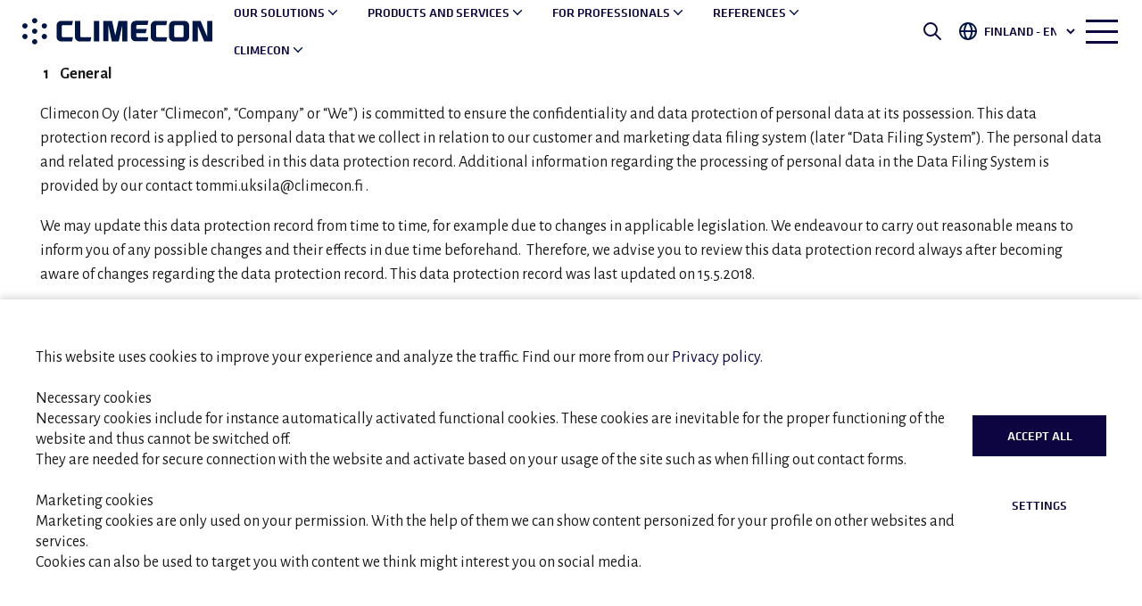

--- FILE ---
content_type: text/html; charset=UTF-8
request_url: https://climeconair.com/fi-en/data-protection-record-of-climecon-oys-customer-and-marketing-data-filing-system/
body_size: 20864
content:



<!doctype html>
<html lang="en-GB">
<head>
  <meta charset="utf-8">
  <meta http-equiv="x-ua-compatible" content="ie=edge">
  <meta name="viewport" content="width=device-width, initial-scale=1">
  <meta name="format-detection" content="telephone=no">
  <meta name='robots' content='index, follow, max-image-preview:large, max-snippet:-1, max-video-preview:-1' />
<link rel="alternate" href="https://climeconair.com/de-de/data-protection-record-of-climecon-oys-customer-and-marketing-data-filing-system/" hreflang="x-default" />
<link rel="alternate" href="https://climeconair.com/de-de/data-protection-record-of-climecon-oys-customer-and-marketing-data-filing-system/" hreflang="de" />
<link rel="alternate" href="https://climeconair.com/pl-pl/data-protection-record-of-climecon-oys-customer-and-marketing-data-filing-system/" hreflang="pl" />
<link rel="alternate" href="https://climeconair.com/fi-en/data-protection-record-of-climecon-oys-customer-and-marketing-data-filing-system/" hreflang="en-GB" />
<link rel="alternate" href="https://climeconair.com/se-sv/data-protection-record-of-climecon-oys-customer-and-marketing-data-filing-system/" hreflang="sv" />
<link rel="alternate" href="https://climeconair.com/fi-fi/tietosuojaseloste/" hreflang="fi" />
<link rel="alternate" href="https://climeconair.com/en-en/data-protection-record-of-climecon-oys-customer-and-marketing-data-filing-system/" hreflang="en-US" />
<script>window._wca = window._wca || [];</script>

	<!-- This site is optimized with the Yoast SEO plugin v26.6 - https://yoast.com/wordpress/plugins/seo/ -->
	<title>Data Protection Record of Climecon Oy’s Customer and Marketing Data Filing System - Climecon</title>
	<meta name="description" content="Climecon Oy:n asiakas- ja markkinointirekisterin tietosuojaseloste soveltuu henkilötietoihin, joita keräämme asiakas- ja markkinointirekisteriimme (jäljempänä ”Rekisteri”) liittyen." />
	<link rel="canonical" href="https://climeconair.com/fi-en/data-protection-record-of-climecon-oys-customer-and-marketing-data-filing-system/" />
	<meta property="og:locale" content="en_GB" />
	<meta property="og:locale:alternate" content="de_DE" />
	<meta property="og:locale:alternate" content="pl_PL" />
	<meta property="og:locale:alternate" content="sv_SE" />
	<meta property="og:locale:alternate" content="fi_FI" />
	<meta property="og:locale:alternate" content="en_US" />
	<meta property="og:type" content="article" />
	<meta property="og:title" content="Data Protection Record of Climecon Oy’s Customer and Marketing Data Filing System - Climecon" />
	<meta property="og:description" content="Climecon Oy:n asiakas- ja markkinointirekisterin tietosuojaseloste soveltuu henkilötietoihin, joita keräämme asiakas- ja markkinointirekisteriimme (jäljempänä ”Rekisteri”) liittyen." />
	<meta property="og:url" content="https://climeconair.com/fi-en/data-protection-record-of-climecon-oys-customer-and-marketing-data-filing-system/" />
	<meta property="og:site_name" content="Climecon" />
	<meta property="article:publisher" content="https://www.facebook.com/climecon/" />
	<meta name="twitter:card" content="summary_large_image" />
	<meta name="twitter:label1" content="Estimated reading time" />
	<meta name="twitter:data1" content="8 minutes" />
	<script type="application/ld+json" class="yoast-schema-graph">{"@context":"https://schema.org","@graph":[{"@type":"WebPage","@id":"https://climeconair.com/fi-en/data-protection-record-of-climecon-oys-customer-and-marketing-data-filing-system/","url":"https://climeconair.com/fi-en/data-protection-record-of-climecon-oys-customer-and-marketing-data-filing-system/","name":"Data Protection Record of Climecon Oy’s Customer and Marketing Data Filing System - Climecon","isPartOf":{"@id":"https://climeconair.com/fi-en/#website"},"datePublished":"2021-06-28T13:35:12+00:00","description":"Climecon Oy:n asiakas- ja markkinointirekisterin tietosuojaseloste soveltuu henkilötietoihin, joita keräämme asiakas- ja markkinointirekisteriimme (jäljempänä ”Rekisteri”) liittyen.","inLanguage":"en-GB","potentialAction":[{"@type":"ReadAction","target":["https://climeconair.com/fi-en/data-protection-record-of-climecon-oys-customer-and-marketing-data-filing-system/"]}]},{"@type":"WebSite","@id":"https://climeconair.com/fi-en/#website","url":"https://climeconair.com/fi-en/","name":"Climecon","description":"Smart ventilation solutions for indoor climate","publisher":{"@id":"https://climeconair.com/fi-en/#organization"},"potentialAction":[{"@type":"SearchAction","target":{"@type":"EntryPoint","urlTemplate":"https://climeconair.com/fi-en/?s={search_term_string}"},"query-input":{"@type":"PropertyValueSpecification","valueRequired":true,"valueName":"search_term_string"}}],"inLanguage":"en-GB"},{"@type":"Organization","@id":"https://climeconair.com/fi-en/#organization","name":"Climecon Oy","url":"https://climeconair.com/fi-en/","logo":{"@type":"ImageObject","inLanguage":"en-GB","@id":"https://climeconair.com/fi-en/#/schema/logo/image/","url":"https://climeconair.com/wp-content/uploads/2020/12/climecon-logo.svg","contentUrl":"https://climeconair.com/wp-content/uploads/2020/12/climecon-logo.svg","width":150,"height":22,"caption":"Climecon Oy"},"image":{"@id":"https://climeconair.com/fi-en/#/schema/logo/image/"},"sameAs":["https://www.facebook.com/climecon/","https://www.instagram.com/climecon.fi/","https://www.linkedin.com/organization-guest/company/climecon-oy","https://www.youtube.com/channel/UCNrHoS-xPw850Oiqp0N_5XA"]}]}</script>
	<!-- / Yoast SEO plugin. -->


<link rel='dns-prefetch' href='//stats.wp.com' />
<link rel='dns-prefetch' href='//fonts.googleapis.com' />
<style id='wp-img-auto-sizes-contain-inline-css' type='text/css'>
img:is([sizes=auto i],[sizes^="auto," i]){contain-intrinsic-size:3000px 1500px}
/*# sourceURL=wp-img-auto-sizes-contain-inline-css */
</style>
<style id='wp-block-library-inline-css' type='text/css'>
:root{--wp-block-synced-color:#7a00df;--wp-block-synced-color--rgb:122,0,223;--wp-bound-block-color:var(--wp-block-synced-color);--wp-editor-canvas-background:#ddd;--wp-admin-theme-color:#007cba;--wp-admin-theme-color--rgb:0,124,186;--wp-admin-theme-color-darker-10:#006ba1;--wp-admin-theme-color-darker-10--rgb:0,107,160.5;--wp-admin-theme-color-darker-20:#005a87;--wp-admin-theme-color-darker-20--rgb:0,90,135;--wp-admin-border-width-focus:2px}@media (min-resolution:192dpi){:root{--wp-admin-border-width-focus:1.5px}}.wp-element-button{cursor:pointer}:root .has-very-light-gray-background-color{background-color:#eee}:root .has-very-dark-gray-background-color{background-color:#313131}:root .has-very-light-gray-color{color:#eee}:root .has-very-dark-gray-color{color:#313131}:root .has-vivid-green-cyan-to-vivid-cyan-blue-gradient-background{background:linear-gradient(135deg,#00d084,#0693e3)}:root .has-purple-crush-gradient-background{background:linear-gradient(135deg,#34e2e4,#4721fb 50%,#ab1dfe)}:root .has-hazy-dawn-gradient-background{background:linear-gradient(135deg,#faaca8,#dad0ec)}:root .has-subdued-olive-gradient-background{background:linear-gradient(135deg,#fafae1,#67a671)}:root .has-atomic-cream-gradient-background{background:linear-gradient(135deg,#fdd79a,#004a59)}:root .has-nightshade-gradient-background{background:linear-gradient(135deg,#330968,#31cdcf)}:root .has-midnight-gradient-background{background:linear-gradient(135deg,#020381,#2874fc)}:root{--wp--preset--font-size--normal:16px;--wp--preset--font-size--huge:42px}.has-regular-font-size{font-size:1em}.has-larger-font-size{font-size:2.625em}.has-normal-font-size{font-size:var(--wp--preset--font-size--normal)}.has-huge-font-size{font-size:var(--wp--preset--font-size--huge)}.has-text-align-center{text-align:center}.has-text-align-left{text-align:left}.has-text-align-right{text-align:right}.has-fit-text{white-space:nowrap!important}#end-resizable-editor-section{display:none}.aligncenter{clear:both}.items-justified-left{justify-content:flex-start}.items-justified-center{justify-content:center}.items-justified-right{justify-content:flex-end}.items-justified-space-between{justify-content:space-between}.screen-reader-text{border:0;clip-path:inset(50%);height:1px;margin:-1px;overflow:hidden;padding:0;position:absolute;width:1px;word-wrap:normal!important}.screen-reader-text:focus{background-color:#ddd;clip-path:none;color:#444;display:block;font-size:1em;height:auto;left:5px;line-height:normal;padding:15px 23px 14px;text-decoration:none;top:5px;width:auto;z-index:100000}html :where(.has-border-color){border-style:solid}html :where([style*=border-top-color]){border-top-style:solid}html :where([style*=border-right-color]){border-right-style:solid}html :where([style*=border-bottom-color]){border-bottom-style:solid}html :where([style*=border-left-color]){border-left-style:solid}html :where([style*=border-width]){border-style:solid}html :where([style*=border-top-width]){border-top-style:solid}html :where([style*=border-right-width]){border-right-style:solid}html :where([style*=border-bottom-width]){border-bottom-style:solid}html :where([style*=border-left-width]){border-left-style:solid}html :where(img[class*=wp-image-]){height:auto;max-width:100%}:where(figure){margin:0 0 1em}html :where(.is-position-sticky){--wp-admin--admin-bar--position-offset:var(--wp-admin--admin-bar--height,0px)}@media screen and (max-width:600px){html :where(.is-position-sticky){--wp-admin--admin-bar--position-offset:0px}}

/*# sourceURL=wp-block-library-inline-css */
</style><style id='global-styles-inline-css' type='text/css'>
:root{--wp--preset--aspect-ratio--square: 1;--wp--preset--aspect-ratio--4-3: 4/3;--wp--preset--aspect-ratio--3-4: 3/4;--wp--preset--aspect-ratio--3-2: 3/2;--wp--preset--aspect-ratio--2-3: 2/3;--wp--preset--aspect-ratio--16-9: 16/9;--wp--preset--aspect-ratio--9-16: 9/16;--wp--preset--color--black: #000000;--wp--preset--color--cyan-bluish-gray: #abb8c3;--wp--preset--color--white: #ffffff;--wp--preset--color--pale-pink: #f78da7;--wp--preset--color--vivid-red: #cf2e2e;--wp--preset--color--luminous-vivid-orange: #ff6900;--wp--preset--color--luminous-vivid-amber: #fcb900;--wp--preset--color--light-green-cyan: #7bdcb5;--wp--preset--color--vivid-green-cyan: #00d084;--wp--preset--color--pale-cyan-blue: #8ed1fc;--wp--preset--color--vivid-cyan-blue: #0693e3;--wp--preset--color--vivid-purple: #9b51e0;--wp--preset--gradient--vivid-cyan-blue-to-vivid-purple: linear-gradient(135deg,rgb(6,147,227) 0%,rgb(155,81,224) 100%);--wp--preset--gradient--light-green-cyan-to-vivid-green-cyan: linear-gradient(135deg,rgb(122,220,180) 0%,rgb(0,208,130) 100%);--wp--preset--gradient--luminous-vivid-amber-to-luminous-vivid-orange: linear-gradient(135deg,rgb(252,185,0) 0%,rgb(255,105,0) 100%);--wp--preset--gradient--luminous-vivid-orange-to-vivid-red: linear-gradient(135deg,rgb(255,105,0) 0%,rgb(207,46,46) 100%);--wp--preset--gradient--very-light-gray-to-cyan-bluish-gray: linear-gradient(135deg,rgb(238,238,238) 0%,rgb(169,184,195) 100%);--wp--preset--gradient--cool-to-warm-spectrum: linear-gradient(135deg,rgb(74,234,220) 0%,rgb(151,120,209) 20%,rgb(207,42,186) 40%,rgb(238,44,130) 60%,rgb(251,105,98) 80%,rgb(254,248,76) 100%);--wp--preset--gradient--blush-light-purple: linear-gradient(135deg,rgb(255,206,236) 0%,rgb(152,150,240) 100%);--wp--preset--gradient--blush-bordeaux: linear-gradient(135deg,rgb(254,205,165) 0%,rgb(254,45,45) 50%,rgb(107,0,62) 100%);--wp--preset--gradient--luminous-dusk: linear-gradient(135deg,rgb(255,203,112) 0%,rgb(199,81,192) 50%,rgb(65,88,208) 100%);--wp--preset--gradient--pale-ocean: linear-gradient(135deg,rgb(255,245,203) 0%,rgb(182,227,212) 50%,rgb(51,167,181) 100%);--wp--preset--gradient--electric-grass: linear-gradient(135deg,rgb(202,248,128) 0%,rgb(113,206,126) 100%);--wp--preset--gradient--midnight: linear-gradient(135deg,rgb(2,3,129) 0%,rgb(40,116,252) 100%);--wp--preset--font-size--small: 13px;--wp--preset--font-size--medium: 20px;--wp--preset--font-size--large: 36px;--wp--preset--font-size--x-large: 42px;--wp--preset--spacing--20: 0.44rem;--wp--preset--spacing--30: 0.67rem;--wp--preset--spacing--40: 1rem;--wp--preset--spacing--50: 1.5rem;--wp--preset--spacing--60: 2.25rem;--wp--preset--spacing--70: 3.38rem;--wp--preset--spacing--80: 5.06rem;--wp--preset--shadow--natural: 6px 6px 9px rgba(0, 0, 0, 0.2);--wp--preset--shadow--deep: 12px 12px 50px rgba(0, 0, 0, 0.4);--wp--preset--shadow--sharp: 6px 6px 0px rgba(0, 0, 0, 0.2);--wp--preset--shadow--outlined: 6px 6px 0px -3px rgb(255, 255, 255), 6px 6px rgb(0, 0, 0);--wp--preset--shadow--crisp: 6px 6px 0px rgb(0, 0, 0);}:where(.is-layout-flex){gap: 0.5em;}:where(.is-layout-grid){gap: 0.5em;}body .is-layout-flex{display: flex;}.is-layout-flex{flex-wrap: wrap;align-items: center;}.is-layout-flex > :is(*, div){margin: 0;}body .is-layout-grid{display: grid;}.is-layout-grid > :is(*, div){margin: 0;}:where(.wp-block-columns.is-layout-flex){gap: 2em;}:where(.wp-block-columns.is-layout-grid){gap: 2em;}:where(.wp-block-post-template.is-layout-flex){gap: 1.25em;}:where(.wp-block-post-template.is-layout-grid){gap: 1.25em;}.has-black-color{color: var(--wp--preset--color--black) !important;}.has-cyan-bluish-gray-color{color: var(--wp--preset--color--cyan-bluish-gray) !important;}.has-white-color{color: var(--wp--preset--color--white) !important;}.has-pale-pink-color{color: var(--wp--preset--color--pale-pink) !important;}.has-vivid-red-color{color: var(--wp--preset--color--vivid-red) !important;}.has-luminous-vivid-orange-color{color: var(--wp--preset--color--luminous-vivid-orange) !important;}.has-luminous-vivid-amber-color{color: var(--wp--preset--color--luminous-vivid-amber) !important;}.has-light-green-cyan-color{color: var(--wp--preset--color--light-green-cyan) !important;}.has-vivid-green-cyan-color{color: var(--wp--preset--color--vivid-green-cyan) !important;}.has-pale-cyan-blue-color{color: var(--wp--preset--color--pale-cyan-blue) !important;}.has-vivid-cyan-blue-color{color: var(--wp--preset--color--vivid-cyan-blue) !important;}.has-vivid-purple-color{color: var(--wp--preset--color--vivid-purple) !important;}.has-black-background-color{background-color: var(--wp--preset--color--black) !important;}.has-cyan-bluish-gray-background-color{background-color: var(--wp--preset--color--cyan-bluish-gray) !important;}.has-white-background-color{background-color: var(--wp--preset--color--white) !important;}.has-pale-pink-background-color{background-color: var(--wp--preset--color--pale-pink) !important;}.has-vivid-red-background-color{background-color: var(--wp--preset--color--vivid-red) !important;}.has-luminous-vivid-orange-background-color{background-color: var(--wp--preset--color--luminous-vivid-orange) !important;}.has-luminous-vivid-amber-background-color{background-color: var(--wp--preset--color--luminous-vivid-amber) !important;}.has-light-green-cyan-background-color{background-color: var(--wp--preset--color--light-green-cyan) !important;}.has-vivid-green-cyan-background-color{background-color: var(--wp--preset--color--vivid-green-cyan) !important;}.has-pale-cyan-blue-background-color{background-color: var(--wp--preset--color--pale-cyan-blue) !important;}.has-vivid-cyan-blue-background-color{background-color: var(--wp--preset--color--vivid-cyan-blue) !important;}.has-vivid-purple-background-color{background-color: var(--wp--preset--color--vivid-purple) !important;}.has-black-border-color{border-color: var(--wp--preset--color--black) !important;}.has-cyan-bluish-gray-border-color{border-color: var(--wp--preset--color--cyan-bluish-gray) !important;}.has-white-border-color{border-color: var(--wp--preset--color--white) !important;}.has-pale-pink-border-color{border-color: var(--wp--preset--color--pale-pink) !important;}.has-vivid-red-border-color{border-color: var(--wp--preset--color--vivid-red) !important;}.has-luminous-vivid-orange-border-color{border-color: var(--wp--preset--color--luminous-vivid-orange) !important;}.has-luminous-vivid-amber-border-color{border-color: var(--wp--preset--color--luminous-vivid-amber) !important;}.has-light-green-cyan-border-color{border-color: var(--wp--preset--color--light-green-cyan) !important;}.has-vivid-green-cyan-border-color{border-color: var(--wp--preset--color--vivid-green-cyan) !important;}.has-pale-cyan-blue-border-color{border-color: var(--wp--preset--color--pale-cyan-blue) !important;}.has-vivid-cyan-blue-border-color{border-color: var(--wp--preset--color--vivid-cyan-blue) !important;}.has-vivid-purple-border-color{border-color: var(--wp--preset--color--vivid-purple) !important;}.has-vivid-cyan-blue-to-vivid-purple-gradient-background{background: var(--wp--preset--gradient--vivid-cyan-blue-to-vivid-purple) !important;}.has-light-green-cyan-to-vivid-green-cyan-gradient-background{background: var(--wp--preset--gradient--light-green-cyan-to-vivid-green-cyan) !important;}.has-luminous-vivid-amber-to-luminous-vivid-orange-gradient-background{background: var(--wp--preset--gradient--luminous-vivid-amber-to-luminous-vivid-orange) !important;}.has-luminous-vivid-orange-to-vivid-red-gradient-background{background: var(--wp--preset--gradient--luminous-vivid-orange-to-vivid-red) !important;}.has-very-light-gray-to-cyan-bluish-gray-gradient-background{background: var(--wp--preset--gradient--very-light-gray-to-cyan-bluish-gray) !important;}.has-cool-to-warm-spectrum-gradient-background{background: var(--wp--preset--gradient--cool-to-warm-spectrum) !important;}.has-blush-light-purple-gradient-background{background: var(--wp--preset--gradient--blush-light-purple) !important;}.has-blush-bordeaux-gradient-background{background: var(--wp--preset--gradient--blush-bordeaux) !important;}.has-luminous-dusk-gradient-background{background: var(--wp--preset--gradient--luminous-dusk) !important;}.has-pale-ocean-gradient-background{background: var(--wp--preset--gradient--pale-ocean) !important;}.has-electric-grass-gradient-background{background: var(--wp--preset--gradient--electric-grass) !important;}.has-midnight-gradient-background{background: var(--wp--preset--gradient--midnight) !important;}.has-small-font-size{font-size: var(--wp--preset--font-size--small) !important;}.has-medium-font-size{font-size: var(--wp--preset--font-size--medium) !important;}.has-large-font-size{font-size: var(--wp--preset--font-size--large) !important;}.has-x-large-font-size{font-size: var(--wp--preset--font-size--x-large) !important;}
/*# sourceURL=global-styles-inline-css */
</style>

<style id='classic-theme-styles-inline-css' type='text/css'>
/*! This file is auto-generated */
.wp-block-button__link{color:#fff;background-color:#32373c;border-radius:9999px;box-shadow:none;text-decoration:none;padding:calc(.667em + 2px) calc(1.333em + 2px);font-size:1.125em}.wp-block-file__button{background:#32373c;color:#fff;text-decoration:none}
/*# sourceURL=/wp-includes/css/classic-themes.min.css */
</style>
<link rel='stylesheet' id='wp-components-css' href='https://climeconair.com/wp-includes/css/dist/components/style.min.css?ver=6.9' type='text/css' media='all' />
<link rel='stylesheet' id='wp-preferences-css' href='https://climeconair.com/wp-includes/css/dist/preferences/style.min.css?ver=6.9' type='text/css' media='all' />
<link rel='stylesheet' id='wp-block-editor-css' href='https://climeconair.com/wp-includes/css/dist/block-editor/style.min.css?ver=6.9' type='text/css' media='all' />
<link rel='stylesheet' id='popup-maker-block-library-style-css' href='https://climeconair.com/wp-content/plugins/popup-maker/dist/packages/block-library-style.css?ver=dbea705cfafe089d65f1' type='text/css' media='all' />
<link rel='stylesheet' id='kokku-cookie-banner-css' href='https://climeconair.com/wp-content/plugins/kokku-cookie-banner/public/css/main.css?ver=1.8.9' type='text/css' media='all' />
<link rel='stylesheet' id='responsive-lightbox-featherlight-css' href='https://climeconair.com/wp-content/plugins/responsive-lightbox/assets/featherlight/featherlight.min.css?ver=1.7.14' type='text/css' media='all' />
<link rel='stylesheet' id='responsive-lightbox-featherlight-gallery-css' href='https://climeconair.com/wp-content/plugins/responsive-lightbox/assets/featherlight/featherlight.gallery.min.css?ver=1.7.14' type='text/css' media='all' />
<style id='woocommerce-inline-inline-css' type='text/css'>
.woocommerce form .form-row .required { visibility: visible; }
/*# sourceURL=woocommerce-inline-inline-css */
</style>
<link rel='stylesheet' id='search-filter-plugin-styles-css' href='https://climeconair.com/wp-content/plugins/search-filter-pro/public/assets/css/search-filter.min.css?ver=2.5.17' type='text/css' media='all' />
<link rel='stylesheet' id='ywctm-frontend-css' href='https://climeconair.com/wp-content/plugins/yith-woocommerce-catalog-mode/assets/css/frontend.min.css?ver=2.51.0' type='text/css' media='all' />
<style id='ywctm-frontend-inline-css' type='text/css'>
form.cart button.single_add_to_cart_button, .ppc-button-wrapper, .wc-ppcp-paylater-msg__container, form.cart .quantity, .widget.woocommerce.widget_shopping_cart{display: none !important}
/*# sourceURL=ywctm-frontend-inline-css */
</style>
<link rel='stylesheet' id='wpdreams-asl-basic-css' href='https://climeconair.com/wp-content/plugins/ajax-search-lite/css/style.basic.css?ver=4.13.4' type='text/css' media='all' />
<style id='wpdreams-asl-basic-inline-css' type='text/css'>

					div[id*='ajaxsearchlitesettings'].searchsettings .asl_option_inner label {
						font-size: 0px !important;
						color: rgba(0, 0, 0, 0);
					}
					div[id*='ajaxsearchlitesettings'].searchsettings .asl_option_inner label:after {
						font-size: 11px !important;
						position: absolute;
						top: 0;
						left: 0;
						z-index: 1;
					}
					.asl_w_container {
						width: 100%;
						margin: 0px 0px 0px 0px;
						min-width: 200px;
					}
					div[id*='ajaxsearchlite'].asl_m {
						width: 100%;
					}
					div[id*='ajaxsearchliteres'].wpdreams_asl_results div.resdrg span.highlighted {
						font-weight: bold;
						color: rgba(12, 5, 63, 1);
						background-color: rgb(255, 255, 255);
					}
					div[id*='ajaxsearchliteres'].wpdreams_asl_results .results img.asl_image {
						width: 70px;
						height: 70px;
						object-fit: cover;
					}
					div[id*='ajaxsearchlite'].asl_r .results {
						max-height: none;
					}
					div[id*='ajaxsearchlite'].asl_r {
						position: absolute;
					}
				
							.asl_w, .asl_w * {font-family:inherit !important;}
							.asl_m input[type=search]::placeholder{font-family:inherit !important;}
							.asl_m input[type=search]::-webkit-input-placeholder{font-family:inherit !important;}
							.asl_m input[type=search]::-moz-placeholder{font-family:inherit !important;}
							.asl_m input[type=search]:-ms-input-placeholder{font-family:inherit !important;}
						
						div.asl_m.asl_w {
							border:2px solid rgba(12, 5, 63, 1) !important;border-radius:0px 0px 0px 0px !important;
							box-shadow: none !important;
						}
						div.asl_m.asl_w .probox {border: none !important;}
					
						div.asl_r.asl_w.vertical .results .item::after {
							display: block;
							position: absolute;
							bottom: 0;
							content: '';
							height: 1px;
							width: 100%;
							background: #D8D8D8;
						}
						div.asl_r.asl_w.vertical .results .item.asl_last_item::after {
							display: none;
						}
					 div.asl_m {z-index:unset;}
/*# sourceURL=wpdreams-asl-basic-inline-css */
</style>
<link rel='stylesheet' id='wpdreams-asl-instance-css' href='https://climeconair.com/wp-content/plugins/ajax-search-lite/css/style-curvy-black.css?ver=4.13.4' type='text/css' media='all' />
<link rel='stylesheet' id='google_fonts-css' href='//fonts.googleapis.com/css?family=Alegreya+Sans:ital,wght@0,400;0,500;0,700;1,400;1,500;1,700&#038;display=swap&#038;subset=latin-ext' type='text/css' media='all' />
<link rel='stylesheet' id='sage/css-css' href='https://climeconair.com/wp-content/themes/climecon-theme/dist/styles/main-26da188c04.css?ver=1.6.4' type='text/css' media='all' />
<script type="text/javascript" src="https://climeconair.com/wp-includes/js/jquery/jquery.min.js?ver=3.7.1" id="jquery-core-js"></script>
<script type="text/javascript" src="https://climeconair.com/wp-content/plugins/responsive-lightbox/assets/featherlight/featherlight.min.js?ver=1.7.14" id="responsive-lightbox-featherlight-js"></script>
<script type="text/javascript" src="https://climeconair.com/wp-content/plugins/responsive-lightbox/assets/featherlight/featherlight.gallery.min.js?ver=1.7.14" id="responsive-lightbox-featherlight-gallery-js"></script>
<script type="text/javascript" src="https://climeconair.com/wp-includes/js/underscore.min.js?ver=1.13.7" id="underscore-js"></script>
<script type="text/javascript" src="https://climeconair.com/wp-content/plugins/responsive-lightbox/assets/infinitescroll/infinite-scroll.pkgd.min.js?ver=4.0.1" id="responsive-lightbox-infinite-scroll-js"></script>
<script type="text/javascript" id="responsive-lightbox-js-before">
/* <![CDATA[ */
var rlArgs = {"script":"featherlight","selector":"lightbox","customEvents":"","activeGalleries":true,"openSpeed":250,"closeSpeed":250,"closeOnClick":"background","closeOnEsc":true,"galleryFadeIn":100,"galleryFadeOut":300,"woocommerce_gallery":true,"ajaxurl":"https:\/\/climeconair.com\/wp-admin\/admin-ajax.php","nonce":"ef4e9db143","preview":false,"postId":10682,"scriptExtension":false};

//# sourceURL=responsive-lightbox-js-before
/* ]]> */
</script>
<script type="text/javascript" src="https://climeconair.com/wp-content/plugins/responsive-lightbox/js/front.js?ver=2.5.5" id="responsive-lightbox-js"></script>
<script type="text/javascript" src="https://climeconair.com/wp-content/plugins/woocommerce/assets/js/jquery-blockui/jquery.blockUI.min.js?ver=2.7.0-wc.10.4.2" id="wc-jquery-blockui-js" defer="defer" data-wp-strategy="defer"></script>
<script type="text/javascript" id="wc-add-to-cart-js-extra">
/* <![CDATA[ */
var wc_add_to_cart_params = {"ajax_url":"/wp-admin/admin-ajax.php","wc_ajax_url":"/fi-en/?wc-ajax=%%endpoint%%","i18n_view_cart":"View basket","cart_url":"https://climeconair.com","is_cart":"","cart_redirect_after_add":"no"};
//# sourceURL=wc-add-to-cart-js-extra
/* ]]> */
</script>
<script type="text/javascript" src="https://climeconair.com/wp-content/plugins/woocommerce/assets/js/frontend/add-to-cart.min.js?ver=10.4.2" id="wc-add-to-cart-js" defer="defer" data-wp-strategy="defer"></script>
<script type="text/javascript" src="https://climeconair.com/wp-content/plugins/woocommerce/assets/js/js-cookie/js.cookie.min.js?ver=2.1.4-wc.10.4.2" id="wc-js-cookie-js" defer="defer" data-wp-strategy="defer"></script>
<script type="text/javascript" id="woocommerce-js-extra">
/* <![CDATA[ */
var woocommerce_params = {"ajax_url":"/wp-admin/admin-ajax.php","wc_ajax_url":"/fi-en/?wc-ajax=%%endpoint%%","i18n_password_show":"Show password","i18n_password_hide":"Hide password"};
//# sourceURL=woocommerce-js-extra
/* ]]> */
</script>
<script type="text/javascript" src="https://climeconair.com/wp-content/plugins/woocommerce/assets/js/frontend/woocommerce.min.js?ver=10.4.2" id="woocommerce-js" defer="defer" data-wp-strategy="defer"></script>
<script type="text/javascript" id="search-filter-plugin-build-js-extra">
/* <![CDATA[ */
var SF_LDATA = {"ajax_url":"https://climeconair.com/wp-admin/admin-ajax.php","home_url":"https://climeconair.com/","extensions":[]};
//# sourceURL=search-filter-plugin-build-js-extra
/* ]]> */
</script>
<script type="text/javascript" src="https://climeconair.com/wp-content/plugins/search-filter-pro/public/assets/js/search-filter-build.min.js?ver=2.5.17" id="search-filter-plugin-build-js"></script>
<script type="text/javascript" src="https://climeconair.com/wp-content/plugins/search-filter-pro/public/assets/js/chosen.jquery.min.js?ver=2.5.17" id="search-filter-plugin-chosen-js"></script>
<script type="text/javascript" src="https://stats.wp.com/s-202603.js" id="woocommerce-analytics-js" defer="defer" data-wp-strategy="defer"></script>
<link rel="https://api.w.org/" href="https://climeconair.com/wp-json/" /><link rel="alternate" title="JSON" type="application/json" href="https://climeconair.com/wp-json/wp/v2/pages/10682" /><link rel="EditURI" type="application/rsd+xml" title="RSD" href="https://climeconair.com/xmlrpc.php?rsd" />

<link rel='shortlink' href='https://climeconair.com/?p=10682' />
 <style> #h5vpQuickPlayer { width: 100%; max-width: 100%; margin: 0 auto; } </style> 	<style>img#wpstats{display:none}</style>
			<noscript><style>.woocommerce-product-gallery{ opacity: 1 !important; }</style></noscript>
					<link rel="preconnect" href="https://fonts.gstatic.com" crossorigin />
				<link rel="preload" as="style" href="//fonts.googleapis.com/css?family=Open+Sans&display=swap" />
								<link rel="stylesheet" href="//fonts.googleapis.com/css?family=Open+Sans&display=swap" media="all" />
				<link rel="icon" href="https://climeconair.com/wp-content/uploads/2021/03/cropped-climecon-favicon-32x32.png" sizes="32x32" />
<link rel="icon" href="https://climeconair.com/wp-content/uploads/2021/03/cropped-climecon-favicon-192x192.png" sizes="192x192" />
<link rel="apple-touch-icon" href="https://climeconair.com/wp-content/uploads/2021/03/cropped-climecon-favicon-180x180.png" />
<meta name="msapplication-TileImage" content="https://climeconair.com/wp-content/uploads/2021/03/cropped-climecon-favicon-270x270.png" />
		<style type="text/css" id="wp-custom-css">
			.gform_button_select_files {
	color: #1a1a1a;
	border: 2px solid #0c053f;
}

.woocommerce-product-gallery__trigger {
    display: none !important;
}

.

/* This targets the button specifically */
.featherlight .featherlight-close-icon {
    right: 16px !important;
    top: 16px !important;
    font-size: 24px !important; /* Adjust size as needed */
    left: auto !important;      /* Forces it to the right */
}		</style>
		  <meta name="google-site-verification" content="dx3VTn0DFSo-MSfPmPnU6jF11M91B6OiqpQ6JHgsb6Q" /><link rel='stylesheet' id='wc-blocks-style-css' href='https://climeconair.com/wp-content/plugins/woocommerce/assets/client/blocks/wc-blocks.css?ver=wc-10.4.2' type='text/css' media='all' />
</head>

<body class="privacy-policy wp-singular page-template-default page page-id-10682 wp-theme-climecon-theme climecon theme-climecon-theme woocommerce-no-js data-protection-record-of-climecon-oys-customer-and-marketing-data-filing-system">
  <!--[if IE]>
      <div class="alert alert-warning">
        You are using an <strong>outdated</strong> browser. Please <a href="http://browsehappy.com/">upgrade your browser</a> to improve your experience.      </div>
    <![endif]-->
  <header class="navbar " id="main-nav" role="banner">
    <div class="navbar__top">
        <!-- Brand logo -->
        <div class="navbar__logo">
            <a class="navbar__brand" href="https://climeconair.com/fi-en/">
                                    <img class="navbar__brand__img" src="https://climeconair.com/wp-content/uploads/2020/12/climecon-logoFIX.svg" alt="" />
                            </a>
        </div>
        <!-- Desktop menu bar -->
        <div class="navbar__wrapper">
            <!-- Main navigation menu -->
            <div class="desktop-menu" id="desktop-menu">
                <nav class="navbar__menu">
                    <div class="menu-main-menu-fi-en-container"><ul id="menu-main-menu-fi-en" class="navigation navigation--header"><li id="menu-item-9038" class="menu-item menu-item-type-post_type menu-item-object-page menu-item-has-children menu-item-9038"><a href="https://climeconair.com/fi-en/our-solutions/">Our solutions</a>
<ul class="sub-menu">
	<li id="menu-item-9044" class="menu-item menu-item-type-post_type menu-item-object-page menu-item-9044"><a href="https://climeconair.com/fi-en/our-solutions/business-premises/">Business premises</a></li>
	<li id="menu-item-9047" class="menu-item menu-item-type-post_type menu-item-object-page menu-item-9047"><a href="https://climeconair.com/fi-en/our-solutions/public-spaces/">Public spaces</a></li>
	<li id="menu-item-14089" class="menu-item menu-item-type-post_type menu-item-object-page menu-item-14089"><a href="https://climeconair.com/fi-en/our-solutions/residential-ventilation/">Residential ventilation</a></li>
	<li id="menu-item-9043" class="menu-item menu-item-type-post_type menu-item-object-page menu-item-9043"><a href="https://climeconair.com/fi-en/our-solutions/professional-kitchens-and-restaurants/">Professional kitchens and restaurants</a></li>
	<li id="menu-item-9039" class="menu-item menu-item-type-post_type menu-item-object-page menu-item-9039"><a href="https://climeconair.com/fi-en/our-solutions/air-purification-solutions/">Air purification solutions</a></li>
	<li id="menu-item-9048" class="menu-item menu-item-type-post_type menu-item-object-page menu-item-9048"><a href="https://climeconair.com/fi-en/our-solutions/sports-facilities-and-halls/">Sports facilities and halls</a></li>
	<li id="menu-item-9042" class="menu-item menu-item-type-post_type menu-item-object-page menu-item-9042"><a href="https://climeconair.com/fi-en/our-solutions/educational-institutions/">Educational institutions</a></li>
	<li id="menu-item-9049" class="menu-item menu-item-type-post_type menu-item-object-page menu-item-9049"><a href="https://climeconair.com/fi-en/our-solutions/hotels/">Hotels</a></li>
</ul>
</li>
<li id="menu-item-9034" class="menu-item menu-item-type-post_type menu-item-object-page menu-item-has-children menu-item-9034"><a href="https://climeconair.com/fi-en/products-and-services/">Products and services</a>
<ul class="sub-menu">
	<li id="menu-item-9508" class="menu-item menu-item-type-taxonomy menu-item-object-product_cat menu-item-9508"><a href="https://climeconair.com/fi-en/product-category/diffusers/">Diffusers</a></li>
	<li id="menu-item-9510" class="menu-item menu-item-type-taxonomy menu-item-object-product_cat menu-item-9510"><a href="https://climeconair.com/fi-en/product-category/professional-ventilation-solutions-for-commercial-kitchens/">Professional ventilation solutions for commercial kitchens</a></li>
	<li id="menu-item-9506" class="menu-item menu-item-type-taxonomy menu-item-object-product_cat menu-item-9506"><a href="https://climeconair.com/fi-en/product-category/gas-phase-air-filtration/">Gas phase air filtration</a></li>
	<li id="menu-item-9505" class="menu-item menu-item-type-taxonomy menu-item-object-product_cat menu-item-9505"><a href="https://climeconair.com/fi-en/product-category/forced-air-heating-solutions/">Forced-air heating solutions</a></li>
	<li id="menu-item-13210" class="menu-item menu-item-type-taxonomy menu-item-object-product_cat menu-item-13210"><a href="https://climeconair.com/fi-en/product-category/outdoor-air-devices/">Outdoor air devices</a></li>
	<li id="menu-item-9509" class="menu-item menu-item-type-taxonomy menu-item-object-product_cat menu-item-9509"><a href="https://climeconair.com/fi-en/product-category/diffusers/displacement-diffusers/">Displacement diffusers</a></li>
	<li id="menu-item-9035" class="menu-item menu-item-type-post_type menu-item-object-page menu-item-has-children menu-item-9035"><a href="https://climeconair.com/fi-en/services/">Services</a>
	<ul class="sub-menu">
		<li id="menu-item-9036" class="menu-item menu-item-type-post_type menu-item-object-page menu-item-9036"><a href="https://climeconair.com/fi-en/services/commissioning-and-maintenance-services/">Commissioning and maintenance services</a></li>
		<li id="menu-item-9037" class="menu-item menu-item-type-post_type menu-item-object-page menu-item-9037"><a href="https://climeconair.com/fi-en/air-purification-services/">Air purification services</a></li>
		<li id="menu-item-9046" class="menu-item menu-item-type-post_type menu-item-object-page menu-item-9046"><a href="https://climeconair.com/fi-en/professional-kitchen-design-services/">Professional kitchen design services</a></li>
	</ul>
</li>
</ul>
</li>
<li id="menu-item-9031" class="menu-item menu-item-type-post_type menu-item-object-page menu-item-has-children menu-item-9031"><a href="https://climeconair.com/fi-en/ventilation-design-tools/">For professionals</a>
<ul class="sub-menu">
	<li id="menu-item-9501" class="menu-item menu-item-type-custom menu-item-object-custom menu-item-9501"><a href="https://ventx.climecon.fi/">Vent.X</a></li>
	<li id="menu-item-9502" class="menu-item menu-item-type-custom menu-item-object-custom menu-item-9502"><a href="https://huuvax.climecon.fi/ui/search">Hood.X</a></li>
	<li id="menu-item-9503" class="menu-item menu-item-type-custom menu-item-object-custom menu-item-9503"><a href="https://katosx.climecon.fi/search.xhtml">Roof.X</a></li>
	<li id="menu-item-9504" class="menu-item menu-item-type-custom menu-item-object-custom menu-item-9504"><a href="https://tuiskux.climecon.fi/search.xhtml">Tuisku.X</a></li>
	<li id="menu-item-9093" class="menu-item menu-item-type-custom menu-item-object-custom menu-item-9093"><a href="https://climeconair.com/fi-en/ventilation-design-tools/#plugins">MagiCAD and Revit plugins</a></li>
	<li id="menu-item-13135" class="menu-item menu-item-type-post_type_archive menu-item-object-documents menu-item-13135"><a href="https://climeconair.com/fi-en/documents/">Documents</a></li>
</ul>
</li>
<li id="menu-item-9023" class="menu-item menu-item-type-post_type menu-item-object-page menu-item-has-children menu-item-9023"><a href="https://climeconair.com/fi-en/references/">References</a>
<ul class="sub-menu">
	<li id="menu-item-9024" class="menu-item menu-item-type-post_type menu-item-object-page menu-item-9024"><a href="https://climeconair.com/fi-en/references/professional-kitchens-and-restaurants/">Professional kitchens and restaurants</a></li>
	<li id="menu-item-9025" class="menu-item menu-item-type-post_type menu-item-object-page menu-item-9025"><a href="https://climeconair.com/fi-en/references/residences/">Residences</a></li>
	<li id="menu-item-9026" class="menu-item menu-item-type-post_type menu-item-object-page menu-item-9026"><a href="https://climeconair.com/fi-en/references/business-premises/">Business premises</a></li>
	<li id="menu-item-9027" class="menu-item menu-item-type-post_type menu-item-object-page menu-item-9027"><a href="https://climeconair.com/fi-en/references/public-spaces/">Public spaces</a></li>
	<li id="menu-item-9028" class="menu-item menu-item-type-post_type menu-item-object-page menu-item-9028"><a href="https://climeconair.com/fi-en/references/hotels/">Hotels</a></li>
	<li id="menu-item-9029" class="menu-item menu-item-type-post_type menu-item-object-page menu-item-9029"><a href="https://climeconair.com/fi-en/references/educational-institutions/">Educational institutions</a></li>
</ul>
</li>
<li id="menu-item-9033" class="menu-item menu-item-type-post_type menu-item-object-page menu-item-has-children menu-item-9033"><a href="https://climeconair.com/fi-en/company/">Climecon</a>
<ul class="sub-menu">
	<li id="menu-item-9050" class="menu-item menu-item-type-post_type menu-item-object-page menu-item-9050"><a href="https://climeconair.com/fi-en/responsibility/">Responsibility</a></li>
	<li id="menu-item-9032" class="menu-item menu-item-type-post_type menu-item-object-page menu-item-9032"><a href="https://climeconair.com/fi-en/carbon-neutral-company/">Carbon-neutral company</a></li>
	<li id="menu-item-9030" class="menu-item menu-item-type-post_type menu-item-object-page menu-item-9030"><a href="https://climeconair.com/fi-en/contact/">Contact</a></li>
	<li id="menu-item-9051" class="menu-item menu-item-type-post_type menu-item-object-page menu-item-9051"><a href="https://climeconair.com/fi-en/personnel/">Personnel</a></li>
</ul>
</li>
</ul></div>                </nav>
            </div>

            <!-- Search icon -->
            <div id="btn-search-icon" class="navbar__search-icon" title="Haku">
                <svg xmlns="http://www.w3.org/2000/svg" class="search-svg h-6 w-6" fill="none" viewBox="0 0 24 24" stroke="#0c053f">
                    <path stroke-linecap="round" stroke-linejoin="round" stroke-width="2" d="M21 21l-6-6m2-5a7 7 0 11-14 0 7 7 0 0114 0z" />
                </svg>
                <svg xmlns="http://www.w3.org/2000/svg" class="close-svg h-6 w-6" fill="none" viewBox="0 0 24 24" stroke="currentColor">
                    <path stroke-linecap="round" stroke-linejoin="round" stroke-width="2" d="M6 18L18 6M6 6l12 12" />
                </svg>
            </div>

            <!-- Desktop search form -->
            <div class="navbar__desktop-search-form" id="desktop-search-form">
                <div class="asl_w_container asl_w_container_1" data-id="1" data-instance="1">
	<div id='ajaxsearchlite1'
		data-id="1"
		data-instance="1"
		class="asl_w asl_m asl_m_1 asl_m_1_1">
		<div class="probox">

	
	<div class='prosettings' style='display:none;' data-opened=0>
				<div class='innericon'>
			<svg version="1.1" xmlns="http://www.w3.org/2000/svg" xmlns:xlink="http://www.w3.org/1999/xlink" x="0px" y="0px" width="22" height="22" viewBox="0 0 512 512" enable-background="new 0 0 512 512" xml:space="preserve">
					<polygon transform = "rotate(90 256 256)" points="142.332,104.886 197.48,50 402.5,256 197.48,462 142.332,407.113 292.727,256 "/>
				</svg>
		</div>
	</div>

	
	
	<div class='proinput'>
		<form role="search" action='#' autocomplete="off"
				aria-label="Search form">
			<input aria-label="Search input"
					type='search' class='orig'
					tabindex="0"
					name='phrase'
					placeholder='Search here..'
					value=''
					autocomplete="off"/>
			<input aria-label="Search autocomplete input"
					type='text'
					class='autocomplete'
					tabindex="-1"
					name='phrase'
					value=''
					autocomplete="off" disabled/>
			<input type='submit' value="Start search" style='width:0; height: 0; visibility: hidden;'>
		</form>
	</div>

	
	
	<button class='promagnifier' tabindex="0" aria-label="Search magnifier button">
				<span class='innericon' style="display:block;">
			<svg version="1.1" xmlns="http://www.w3.org/2000/svg" xmlns:xlink="http://www.w3.org/1999/xlink" x="0px" y="0px" width="22" height="22" viewBox="0 0 512 512" enable-background="new 0 0 512 512" xml:space="preserve">
					<path d="M460.355,421.59L353.844,315.078c20.041-27.553,31.885-61.437,31.885-98.037
						C385.729,124.934,310.793,50,218.686,50C126.58,50,51.645,124.934,51.645,217.041c0,92.106,74.936,167.041,167.041,167.041
						c34.912,0,67.352-10.773,94.184-29.158L419.945,462L460.355,421.59z M100.631,217.041c0-65.096,52.959-118.056,118.055-118.056
						c65.098,0,118.057,52.959,118.057,118.056c0,65.096-52.959,118.056-118.057,118.056C153.59,335.097,100.631,282.137,100.631,217.041
						z"/>
				</svg>
		</span>
	</button>

	
	
	<div class='proloading'>

		<div class="asl_loader"><div class="asl_loader-inner asl_simple-circle"></div></div>

			</div>

			<div class='proclose'>
			<svg version="1.1" xmlns="http://www.w3.org/2000/svg" xmlns:xlink="http://www.w3.org/1999/xlink" x="0px"
				y="0px"
				width="12" height="12" viewBox="0 0 512 512" enable-background="new 0 0 512 512"
				xml:space="preserve">
				<polygon points="438.393,374.595 319.757,255.977 438.378,137.348 374.595,73.607 255.995,192.225 137.375,73.622 73.607,137.352 192.246,255.983 73.622,374.625 137.352,438.393 256.002,319.734 374.652,438.378 "/>
			</svg>
		</div>
	
	
</div>	</div>
	<div class='asl_data_container' style="display:none !important;">
		<div class="asl_init_data wpdreams_asl_data_ct"
	style="display:none !important;"
	id="asl_init_id_1"
	data-asl-id="1"
	data-asl-instance="1"
	data-settings="{&quot;homeurl&quot;:&quot;https:\/\/climeconair.com\/fi-en\/&quot;,&quot;resultstype&quot;:&quot;vertical&quot;,&quot;resultsposition&quot;:&quot;hover&quot;,&quot;itemscount&quot;:4,&quot;charcount&quot;:3,&quot;highlight&quot;:false,&quot;highlightWholewords&quot;:true,&quot;singleHighlight&quot;:false,&quot;scrollToResults&quot;:{&quot;enabled&quot;:false,&quot;offset&quot;:0},&quot;resultareaclickable&quot;:1,&quot;autocomplete&quot;:{&quot;enabled&quot;:false,&quot;lang&quot;:&quot;en&quot;,&quot;trigger_charcount&quot;:0},&quot;mobile&quot;:{&quot;menu_selector&quot;:&quot;#menu-toggle&quot;},&quot;trigger&quot;:{&quot;click&quot;:&quot;results_page&quot;,&quot;click_location&quot;:&quot;same&quot;,&quot;update_href&quot;:false,&quot;return&quot;:&quot;results_page&quot;,&quot;return_location&quot;:&quot;same&quot;,&quot;facet&quot;:true,&quot;type&quot;:true,&quot;redirect_url&quot;:&quot;?s={phrase}&quot;,&quot;delay&quot;:300},&quot;animations&quot;:{&quot;pc&quot;:{&quot;settings&quot;:{&quot;anim&quot;:&quot;fadedrop&quot;,&quot;dur&quot;:300},&quot;results&quot;:{&quot;anim&quot;:&quot;fadedrop&quot;,&quot;dur&quot;:300},&quot;items&quot;:&quot;voidanim&quot;},&quot;mob&quot;:{&quot;settings&quot;:{&quot;anim&quot;:&quot;fadedrop&quot;,&quot;dur&quot;:300},&quot;results&quot;:{&quot;anim&quot;:&quot;fadedrop&quot;,&quot;dur&quot;:300},&quot;items&quot;:&quot;voidanim&quot;}},&quot;autop&quot;:{&quot;state&quot;:true,&quot;phrase&quot;:&quot;&quot;,&quot;count&quot;:&quot;1&quot;},&quot;resPage&quot;:{&quot;useAjax&quot;:false,&quot;selector&quot;:&quot;#main&quot;,&quot;trigger_type&quot;:true,&quot;trigger_facet&quot;:true,&quot;trigger_magnifier&quot;:false,&quot;trigger_return&quot;:false},&quot;resultsSnapTo&quot;:&quot;left&quot;,&quot;results&quot;:{&quot;width&quot;:&quot;auto&quot;,&quot;width_tablet&quot;:&quot;auto&quot;,&quot;width_phone&quot;:&quot;auto&quot;},&quot;settingsimagepos&quot;:&quot;right&quot;,&quot;closeOnDocClick&quot;:true,&quot;overridewpdefault&quot;:true,&quot;override_method&quot;:&quot;get&quot;}"></div>
	<div id="asl_hidden_data">
		<svg style="position:absolute" height="0" width="0">
			<filter id="aslblur">
				<feGaussianBlur in="SourceGraphic" stdDeviation="4"/>
			</filter>
		</svg>
		<svg style="position:absolute" height="0" width="0">
			<filter id="no_aslblur"></filter>
		</svg>
	</div>
	</div>

	<div id='ajaxsearchliteres1'
	class='vertical wpdreams_asl_results asl_w asl_r asl_r_1 asl_r_1_1'>

	
	<div class="results">

		
		<div class="resdrg">
		</div>

		
	</div>

	
	
</div>

	<div id='__original__ajaxsearchlitesettings1'
		data-id="1"
		class="searchsettings wpdreams_asl_settings asl_w asl_s asl_s_1">
		<form name='options'
		aria-label="Search settings form"
		autocomplete = 'off'>

	
	
	<input type="hidden" name="filters_changed" style="display:none;" value="0">
	<input type="hidden" name="filters_initial" style="display:none;" value="1">

	<div class="asl_option_inner hiddend">
		<input type='hidden' name='qtranslate_lang' id='qtranslate_lang'
				value='0'/>
	</div>

	
			<div class="asl_option_inner hiddend">
			<input type='hidden' name='polylang_lang'
					value='fi-en'/>
		</div>
	
	<fieldset class="asl_sett_scroll">
		<legend style="display: none;">Generic selectors</legend>
		<div class="asl_option" tabindex="0">
			<div class="asl_option_inner">
				<input type="checkbox" value="exact"
						aria-label="Exact matches only"
						name="asl_gen[]" />
				<div class="asl_option_checkbox"></div>
			</div>
			<div class="asl_option_label">
				Exact matches only			</div>
		</div>
		<div class="asl_option" tabindex="0">
			<div class="asl_option_inner">
				<input type="checkbox" value="title"
						aria-label="Search in title"
						name="asl_gen[]"  checked="checked"/>
				<div class="asl_option_checkbox"></div>
			</div>
			<div class="asl_option_label">
				Search in title			</div>
		</div>
		<div class="asl_option" tabindex="0">
			<div class="asl_option_inner">
				<input type="checkbox" value="content"
						aria-label="Search in content"
						name="asl_gen[]"  checked="checked"/>
				<div class="asl_option_checkbox"></div>
			</div>
			<div class="asl_option_label">
				Search in content			</div>
		</div>
		<div class="asl_option_inner hiddend">
			<input type="checkbox" value="excerpt"
					aria-label="Search in excerpt"
					name="asl_gen[]"  checked="checked"/>
			<div class="asl_option_checkbox"></div>
		</div>
	</fieldset>
	<fieldset class="asl_sett_scroll">
		<legend style="display: none;">Post Type Selectors</legend>
					<div class="asl_option" tabindex="0">
				<div class="asl_option_inner">
					<input type="checkbox" value="post"
							aria-label="Search in posts"
							name="customset[]" checked="checked"/>
					<div class="asl_option_checkbox"></div>
				</div>
				<div class="asl_option_label">
					Search in posts				</div>
			</div>
						<div class="asl_option" tabindex="0">
				<div class="asl_option_inner">
					<input type="checkbox" value="page"
							aria-label="Search in pages"
							name="customset[]" checked="checked"/>
					<div class="asl_option_checkbox"></div>
				</div>
				<div class="asl_option_label">
					Search in pages				</div>
			</div>
						<div class="asl_option_inner hiddend">
				<input type="checkbox" value="product"
						aria-label="Hidden option, ignore please"
						name="customset[]" checked="checked"/>
			</div>
						<div class="asl_option_inner hiddend">
				<input type="checkbox" value="landing_pages"
						aria-label="Hidden option, ignore please"
						name="customset[]" checked="checked"/>
			</div>
						<div class="asl_option_inner hiddend">
				<input type="checkbox" value="reference"
						aria-label="Hidden option, ignore please"
						name="customset[]" checked="checked"/>
			</div>
				</fieldset>
	</form>
	</div>
</div>
            </div>

            <!-- Language switcher -->
                            <div class="language-menu">
                    <select name="lang_choice_1" id="lang_choice_1" class="pll-switcher-select">
	<option value="https://climeconair.com/de-de/data-protection-record-of-climecon-oys-customer-and-marketing-data-filing-system/" lang="de-DE" data-lang="{&quot;id&quot;:0,&quot;name&quot;:&quot;Germany&quot;,&quot;slug&quot;:&quot;de-de&quot;,&quot;dir&quot;:0}">Germany</option>
	<option value="https://climeconair.com/pl-pl/data-protection-record-of-climecon-oys-customer-and-marketing-data-filing-system/" lang="pl-PL" data-lang="{&quot;id&quot;:0,&quot;name&quot;:&quot;Poland&quot;,&quot;slug&quot;:&quot;pl-pl&quot;,&quot;dir&quot;:0}">Poland</option>
	<option value="https://climeconair.com/fi-en/data-protection-record-of-climecon-oys-customer-and-marketing-data-filing-system/" lang="en-GB" selected='selected' data-lang="{&quot;id&quot;:0,&quot;name&quot;:&quot;Finland - EN&quot;,&quot;slug&quot;:&quot;fi-en&quot;,&quot;dir&quot;:0}">Finland - EN</option>
	<option value="https://climeconair.com/fi-sv/data-protection-record-of-climecon-oys-customer-and-marketing-data-filing-system/" lang="sv-SE" data-lang="{&quot;id&quot;:0,&quot;name&quot;:&quot;Finland - SV&quot;,&quot;slug&quot;:&quot;fi-sv&quot;,&quot;dir&quot;:0}">Finland - SV</option>
	<option value="https://climeconair.com/fi-fi/tietosuojaseloste/" lang="fi" data-lang="{&quot;id&quot;:0,&quot;name&quot;:&quot;Finland - FI&quot;,&quot;slug&quot;:&quot;fi-fi&quot;,&quot;dir&quot;:0}">Finland - FI</option>
	<option value="https://climeconair.com/en-en/data-protection-record-of-climecon-oys-customer-and-marketing-data-filing-system/" lang="en-US" data-lang="{&quot;id&quot;:0,&quot;name&quot;:&quot;Global - EN&quot;,&quot;slug&quot;:&quot;en-en&quot;,&quot;dir&quot;:0}">Global - EN</option>
	<option value="https://climeconair.com/se-sv/data-protection-record-of-climecon-oys-customer-and-marketing-data-filing-system/" lang="sv-SE" data-lang="{&quot;id&quot;:0,&quot;name&quot;:&quot;Sweden&quot;,&quot;slug&quot;:&quot;se-sv&quot;,&quot;dir&quot;:0}">Sweden</option>

</select>
<script type="text/javascript">
					document.getElementById( "lang_choice_1" ).addEventListener( "change", function ( event ) { location.href = event.currentTarget.value; } )
				</script>                </div>
            
            <!-- Mobile menu icon -->
            <div class="mobile-icons">
                <a class="mobile-nav-toggle" id="mobileNavToggle">
                    <span class="bar"></span>
                    <span class="bar"></span>
                    <span class="bar"></span>
                </a>
            </div>
        </div>

        <!-- Mobile menu -->
        <div class="mobile-menu" id="mobile-menu">
            <nav class="navbar__menu navbar__menu--mobile">

                <div class="navbar__mobile-search-form padding-small-bottom">
                    <div class="asl_w_container asl_w_container_2" data-id="2" data-instance="1">
	<div id='ajaxsearchlite2'
		data-id="2"
		data-instance="1"
		class="asl_w asl_m asl_m_2 asl_m_2_1">
		<div class="probox">

	
	<div class='prosettings' style='display:none;' data-opened=0>
				<div class='innericon'>
			<svg version="1.1" xmlns="http://www.w3.org/2000/svg" xmlns:xlink="http://www.w3.org/1999/xlink" x="0px" y="0px" width="22" height="22" viewBox="0 0 512 512" enable-background="new 0 0 512 512" xml:space="preserve">
					<polygon transform = "rotate(90 256 256)" points="142.332,104.886 197.48,50 402.5,256 197.48,462 142.332,407.113 292.727,256 "/>
				</svg>
		</div>
	</div>

	
	
	<div class='proinput'>
		<form role="search" action='#' autocomplete="off"
				aria-label="Search form">
			<input aria-label="Search input"
					type='search' class='orig'
					tabindex="0"
					name='phrase'
					placeholder='Search here..'
					value=''
					autocomplete="off"/>
			<input aria-label="Search autocomplete input"
					type='text'
					class='autocomplete'
					tabindex="-1"
					name='phrase'
					value=''
					autocomplete="off" disabled/>
			<input type='submit' value="Start search" style='width:0; height: 0; visibility: hidden;'>
		</form>
	</div>

	
	
	<button class='promagnifier' tabindex="0" aria-label="Search magnifier button">
				<span class='innericon' style="display:block;">
			<svg version="1.1" xmlns="http://www.w3.org/2000/svg" xmlns:xlink="http://www.w3.org/1999/xlink" x="0px" y="0px" width="22" height="22" viewBox="0 0 512 512" enable-background="new 0 0 512 512" xml:space="preserve">
					<path d="M460.355,421.59L353.844,315.078c20.041-27.553,31.885-61.437,31.885-98.037
						C385.729,124.934,310.793,50,218.686,50C126.58,50,51.645,124.934,51.645,217.041c0,92.106,74.936,167.041,167.041,167.041
						c34.912,0,67.352-10.773,94.184-29.158L419.945,462L460.355,421.59z M100.631,217.041c0-65.096,52.959-118.056,118.055-118.056
						c65.098,0,118.057,52.959,118.057,118.056c0,65.096-52.959,118.056-118.057,118.056C153.59,335.097,100.631,282.137,100.631,217.041
						z"/>
				</svg>
		</span>
	</button>

	
	
	<div class='proloading'>

		<div class="asl_loader"><div class="asl_loader-inner asl_simple-circle"></div></div>

			</div>

			<div class='proclose'>
			<svg version="1.1" xmlns="http://www.w3.org/2000/svg" xmlns:xlink="http://www.w3.org/1999/xlink" x="0px"
				y="0px"
				width="12" height="12" viewBox="0 0 512 512" enable-background="new 0 0 512 512"
				xml:space="preserve">
				<polygon points="438.393,374.595 319.757,255.977 438.378,137.348 374.595,73.607 255.995,192.225 137.375,73.622 73.607,137.352 192.246,255.983 73.622,374.625 137.352,438.393 256.002,319.734 374.652,438.378 "/>
			</svg>
		</div>
	
	
</div>	</div>
	<div class='asl_data_container' style="display:none !important;">
		<div class="asl_init_data wpdreams_asl_data_ct"
	style="display:none !important;"
	id="asl_init_id_2"
	data-asl-id="2"
	data-asl-instance="1"
	data-settings="{&quot;homeurl&quot;:&quot;https:\/\/climeconair.com\/fi-en\/&quot;,&quot;resultstype&quot;:&quot;vertical&quot;,&quot;resultsposition&quot;:&quot;hover&quot;,&quot;itemscount&quot;:4,&quot;charcount&quot;:3,&quot;highlight&quot;:false,&quot;highlightWholewords&quot;:true,&quot;singleHighlight&quot;:false,&quot;scrollToResults&quot;:{&quot;enabled&quot;:false,&quot;offset&quot;:0},&quot;resultareaclickable&quot;:1,&quot;autocomplete&quot;:{&quot;enabled&quot;:false,&quot;lang&quot;:&quot;en&quot;,&quot;trigger_charcount&quot;:0},&quot;mobile&quot;:{&quot;menu_selector&quot;:&quot;#menu-toggle&quot;},&quot;trigger&quot;:{&quot;click&quot;:&quot;results_page&quot;,&quot;click_location&quot;:&quot;same&quot;,&quot;update_href&quot;:false,&quot;return&quot;:&quot;results_page&quot;,&quot;return_location&quot;:&quot;same&quot;,&quot;facet&quot;:true,&quot;type&quot;:true,&quot;redirect_url&quot;:&quot;?s={phrase}&quot;,&quot;delay&quot;:300},&quot;animations&quot;:{&quot;pc&quot;:{&quot;settings&quot;:{&quot;anim&quot;:&quot;fadedrop&quot;,&quot;dur&quot;:300},&quot;results&quot;:{&quot;anim&quot;:&quot;fadedrop&quot;,&quot;dur&quot;:300},&quot;items&quot;:&quot;voidanim&quot;},&quot;mob&quot;:{&quot;settings&quot;:{&quot;anim&quot;:&quot;fadedrop&quot;,&quot;dur&quot;:300},&quot;results&quot;:{&quot;anim&quot;:&quot;fadedrop&quot;,&quot;dur&quot;:300},&quot;items&quot;:&quot;voidanim&quot;}},&quot;autop&quot;:{&quot;state&quot;:true,&quot;phrase&quot;:&quot;&quot;,&quot;count&quot;:&quot;1&quot;},&quot;resPage&quot;:{&quot;useAjax&quot;:false,&quot;selector&quot;:&quot;#main&quot;,&quot;trigger_type&quot;:true,&quot;trigger_facet&quot;:true,&quot;trigger_magnifier&quot;:false,&quot;trigger_return&quot;:false},&quot;resultsSnapTo&quot;:&quot;left&quot;,&quot;results&quot;:{&quot;width&quot;:&quot;auto&quot;,&quot;width_tablet&quot;:&quot;auto&quot;,&quot;width_phone&quot;:&quot;auto&quot;},&quot;settingsimagepos&quot;:&quot;right&quot;,&quot;closeOnDocClick&quot;:true,&quot;overridewpdefault&quot;:true,&quot;override_method&quot;:&quot;get&quot;}"></div>
	</div>

	<div id='ajaxsearchliteres2'
	class='vertical wpdreams_asl_results asl_w asl_r asl_r_2 asl_r_2_1'>

	
	<div class="results">

		
		<div class="resdrg">
		</div>

		
	</div>

	
	
</div>

	<div id='__original__ajaxsearchlitesettings2'
		data-id="2"
		class="searchsettings wpdreams_asl_settings asl_w asl_s asl_s_2">
		<form name='options'
		aria-label="Search settings form"
		autocomplete = 'off'>

	
	
	<input type="hidden" name="filters_changed" style="display:none;" value="0">
	<input type="hidden" name="filters_initial" style="display:none;" value="1">

	<div class="asl_option_inner hiddend">
		<input type='hidden' name='qtranslate_lang' id='qtranslate_lang'
				value='0'/>
	</div>

	
			<div class="asl_option_inner hiddend">
			<input type='hidden' name='polylang_lang'
					value='fi-en'/>
		</div>
	
	<fieldset class="asl_sett_scroll">
		<legend style="display: none;">Generic selectors</legend>
		<div class="asl_option" tabindex="0">
			<div class="asl_option_inner">
				<input type="checkbox" value="exact"
						aria-label="Exact matches only"
						name="asl_gen[]" />
				<div class="asl_option_checkbox"></div>
			</div>
			<div class="asl_option_label">
				Exact matches only			</div>
		</div>
		<div class="asl_option" tabindex="0">
			<div class="asl_option_inner">
				<input type="checkbox" value="title"
						aria-label="Search in title"
						name="asl_gen[]"  checked="checked"/>
				<div class="asl_option_checkbox"></div>
			</div>
			<div class="asl_option_label">
				Search in title			</div>
		</div>
		<div class="asl_option" tabindex="0">
			<div class="asl_option_inner">
				<input type="checkbox" value="content"
						aria-label="Search in content"
						name="asl_gen[]"  checked="checked"/>
				<div class="asl_option_checkbox"></div>
			</div>
			<div class="asl_option_label">
				Search in content			</div>
		</div>
		<div class="asl_option_inner hiddend">
			<input type="checkbox" value="excerpt"
					aria-label="Search in excerpt"
					name="asl_gen[]"  checked="checked"/>
			<div class="asl_option_checkbox"></div>
		</div>
	</fieldset>
	<fieldset class="asl_sett_scroll">
		<legend style="display: none;">Post Type Selectors</legend>
					<div class="asl_option" tabindex="0">
				<div class="asl_option_inner">
					<input type="checkbox" value="post"
							aria-label="Search in posts"
							name="customset[]" checked="checked"/>
					<div class="asl_option_checkbox"></div>
				</div>
				<div class="asl_option_label">
					Search in posts				</div>
			</div>
						<div class="asl_option" tabindex="0">
				<div class="asl_option_inner">
					<input type="checkbox" value="page"
							aria-label="Search in pages"
							name="customset[]" checked="checked"/>
					<div class="asl_option_checkbox"></div>
				</div>
				<div class="asl_option_label">
					Search in pages				</div>
			</div>
						<div class="asl_option_inner hiddend">
				<input type="checkbox" value="product"
						aria-label="Hidden option, ignore please"
						name="customset[]" checked="checked"/>
			</div>
						<div class="asl_option_inner hiddend">
				<input type="checkbox" value="landing_pages"
						aria-label="Hidden option, ignore please"
						name="customset[]" checked="checked"/>
			</div>
						<div class="asl_option_inner hiddend">
				<input type="checkbox" value="reference"
						aria-label="Hidden option, ignore please"
						name="customset[]" checked="checked"/>
			</div>
				</fieldset>
	</form>
	</div>
</div>
                </div>

                <div class="menu-mobile-menu-fi-en-container"><ul id="menu-mobile-menu-fi-en" class="navigation navigation--mobile"><li id="menu-item-9059" class="menu-item menu-item-type-post_type menu-item-object-page menu-item-has-children menu-item-9059"><a href="https://climeconair.com/fi-en/our-solutions/">Our solutions</a>
<ul class="sub-menu">
	<li id="menu-item-9065" class="menu-item menu-item-type-post_type menu-item-object-page menu-item-9065"><a href="https://climeconair.com/fi-en/our-solutions/business-premises/">Business premises</a></li>
	<li id="menu-item-9053" class="menu-item menu-item-type-post_type menu-item-object-page menu-item-9053"><a href="https://climeconair.com/fi-en/our-solutions/public-spaces/">Public spaces</a></li>
	<li id="menu-item-14106" class="menu-item menu-item-type-post_type menu-item-object-page menu-item-14106"><a href="https://climeconair.com/fi-en/our-solutions/residential-ventilation/">Residential ventilation</a></li>
	<li id="menu-item-9064" class="menu-item menu-item-type-post_type menu-item-object-page menu-item-9064"><a href="https://climeconair.com/fi-en/our-solutions/professional-kitchens-and-restaurants/">Professional kitchens and restaurants</a></li>
	<li id="menu-item-9060" class="menu-item menu-item-type-post_type menu-item-object-page menu-item-9060"><a href="https://climeconair.com/fi-en/our-solutions/air-purification-solutions/">Air purification solutions</a></li>
	<li id="menu-item-9054" class="menu-item menu-item-type-post_type menu-item-object-page menu-item-9054"><a href="https://climeconair.com/fi-en/our-solutions/sports-facilities-and-halls/">Sports facilities and halls</a></li>
	<li id="menu-item-9063" class="menu-item menu-item-type-post_type menu-item-object-page menu-item-9063"><a href="https://climeconair.com/fi-en/our-solutions/educational-institutions/">Educational institutions</a></li>
	<li id="menu-item-9052" class="menu-item menu-item-type-post_type menu-item-object-page menu-item-9052"><a href="https://climeconair.com/fi-en/our-solutions/hotels/">Hotels</a></li>
</ul>
</li>
<li id="menu-item-9069" class="menu-item menu-item-type-post_type menu-item-object-page menu-item-has-children menu-item-9069"><a href="https://climeconair.com/fi-en/products-and-services/">Products and services</a>
<ul class="sub-menu">
	<li id="menu-item-9515" class="menu-item menu-item-type-taxonomy menu-item-object-product_cat menu-item-9515"><a href="https://climeconair.com/fi-en/product-category/diffusers/">Diffusers</a></li>
	<li id="menu-item-9516" class="menu-item menu-item-type-taxonomy menu-item-object-product_cat menu-item-9516"><a href="https://climeconair.com/fi-en/product-category/professional-ventilation-solutions-for-commercial-kitchens/">Professional ventilation solutions for commercial kitchens</a></li>
	<li id="menu-item-9513" class="menu-item menu-item-type-taxonomy menu-item-object-product_cat menu-item-9513"><a href="https://climeconair.com/fi-en/product-category/gas-phase-air-filtration/">Gas phase air filtration</a></li>
	<li id="menu-item-9512" class="menu-item menu-item-type-taxonomy menu-item-object-product_cat menu-item-9512"><a href="https://climeconair.com/fi-en/product-category/forced-air-heating-solutions/">Forced-air heating solutions</a></li>
	<li id="menu-item-13211" class="menu-item menu-item-type-taxonomy menu-item-object-product_cat menu-item-13211"><a href="https://climeconair.com/fi-en/product-category/outdoor-air-devices/">Outdoor air devices</a></li>
	<li id="menu-item-9518" class="menu-item menu-item-type-taxonomy menu-item-object-product_cat menu-item-9518"><a href="https://climeconair.com/fi-en/product-category/diffusers/displacement-diffusers/">Displacement diffusers</a></li>
</ul>
</li>
<li id="menu-item-9055" class="menu-item menu-item-type-post_type menu-item-object-page menu-item-has-children menu-item-9055"><a href="https://climeconair.com/fi-en/services/">Services</a>
<ul class="sub-menu">
	<li id="menu-item-9058" class="menu-item menu-item-type-post_type menu-item-object-page menu-item-9058"><a href="https://climeconair.com/fi-en/professional-kitchen-design-services/">Professional kitchen design services</a></li>
	<li id="menu-item-9056" class="menu-item menu-item-type-post_type menu-item-object-page menu-item-9056"><a href="https://climeconair.com/fi-en/services/commissioning-and-maintenance-services/">Commissioning and maintenance services</a></li>
	<li id="menu-item-9057" class="menu-item menu-item-type-post_type menu-item-object-page menu-item-9057"><a href="https://climeconair.com/fi-en/air-purification-services/">Air purification services</a></li>
</ul>
</li>
<li id="menu-item-9067" class="menu-item menu-item-type-post_type menu-item-object-page menu-item-has-children menu-item-9067"><a href="https://climeconair.com/fi-en/ventilation-design-tools/">For professionals</a>
<ul class="sub-menu">
	<li id="menu-item-9089" class="menu-item menu-item-type-custom menu-item-object-custom menu-item-9089"><a href="https://huuvax.climecon.fi/ui/search">Hood.X</a></li>
	<li id="menu-item-9090" class="menu-item menu-item-type-custom menu-item-object-custom menu-item-9090"><a href="https://ventx.climecon.fi/ui/search">Vent.X</a></li>
	<li id="menu-item-9091" class="menu-item menu-item-type-custom menu-item-object-custom menu-item-9091"><a href="https://katosx.climecon.fi/search.xhtml">Katos.X</a></li>
	<li id="menu-item-9092" class="menu-item menu-item-type-custom menu-item-object-custom menu-item-9092"><a href="https://tuiskux.climecon.fi/search.xhtml">Tuisku.X</a></li>
	<li id="menu-item-9088" class="menu-item menu-item-type-custom menu-item-object-custom menu-item-9088"><a href="https://climeconair.com/fi-en/ventilation-design-tools/#plugins">MagiCAD and Revit plugins</a></li>
	<li id="menu-item-13136" class="menu-item menu-item-type-post_type_archive menu-item-object-documents menu-item-13136"><a href="https://climeconair.com/fi-en/documents/">Documents</a></li>
</ul>
</li>
<li id="menu-item-9074" class="menu-item menu-item-type-post_type menu-item-object-page menu-item-has-children menu-item-9074"><a href="https://climeconair.com/fi-en/references/">References</a>
<ul class="sub-menu">
	<li id="menu-item-9078" class="menu-item menu-item-type-post_type menu-item-object-page menu-item-9078"><a href="https://climeconair.com/fi-en/references/professional-kitchens-and-restaurants/">Professional kitchens and restaurants</a></li>
	<li id="menu-item-9080" class="menu-item menu-item-type-post_type menu-item-object-page menu-item-9080"><a href="https://climeconair.com/fi-en/references/residences/">Residences</a></li>
	<li id="menu-item-9075" class="menu-item menu-item-type-post_type menu-item-object-page menu-item-9075"><a href="https://climeconair.com/fi-en/references/business-premises/">Business premises</a></li>
	<li id="menu-item-9079" class="menu-item menu-item-type-post_type menu-item-object-page menu-item-9079"><a href="https://climeconair.com/fi-en/references/public-spaces/">Public spaces</a></li>
	<li id="menu-item-9077" class="menu-item menu-item-type-post_type menu-item-object-page menu-item-9077"><a href="https://climeconair.com/fi-en/references/hotels/">Hotels</a></li>
	<li id="menu-item-9076" class="menu-item menu-item-type-post_type menu-item-object-page menu-item-9076"><a href="https://climeconair.com/fi-en/references/educational-institutions/">Educational institutions</a></li>
</ul>
</li>
<li id="menu-item-9071" class="menu-item menu-item-type-post_type menu-item-object-page menu-item-has-children menu-item-9071"><a href="https://climeconair.com/fi-en/company/">Climecon</a>
<ul class="sub-menu">
	<li id="menu-item-9073" class="menu-item menu-item-type-post_type menu-item-object-page menu-item-9073"><a href="https://climeconair.com/fi-en/responsibility/">Responsibility</a></li>
	<li id="menu-item-9072" class="menu-item menu-item-type-post_type menu-item-object-page menu-item-9072"><a href="https://climeconair.com/fi-en/carbon-neutral-company/">Carbon-neutral company</a></li>
	<li id="menu-item-9911" class="menu-item menu-item-type-post_type menu-item-object-page menu-item-9911"><a href="https://climeconair.com/fi-en/news/">News</a></li>
</ul>
</li>
<li id="menu-item-9070" class="menu-item menu-item-type-post_type menu-item-object-page menu-item-has-children menu-item-9070"><a href="https://climeconair.com/fi-en/contact/">Contact</a>
<ul class="sub-menu">
	<li id="menu-item-9519" class="menu-item menu-item-type-post_type menu-item-object-page menu-item-9519"><a href="https://climeconair.com/fi-en/contact/">Contact us</a></li>
	<li id="menu-item-9068" class="menu-item menu-item-type-post_type menu-item-object-page menu-item-9068"><a href="https://climeconair.com/fi-en/personnel/">Personnel</a></li>
	<li id="menu-item-9520" class="menu-item menu-item-type-post_type menu-item-object-page menu-item-9520"><a href="https://climeconair.com/fi-en/resellers/">Resellers</a></li>
</ul>
</li>
</ul></div>            </nav>
        </div>
    </div>
</header>  <div class="wrap-main" role="document">
    <main>
        <div class="container">
  <p><strong> 1    General</strong></p>
<p>Climecon Oy (later “Climecon”, “Company” or “We”) is committed to ensure the confidentiality and data protection of personal data at its possession. This data protection record is applied to personal data that we collect in relation to our customer and marketing data filing system (later “Data Filing System”). The personal data and related processing is described in this data protection record. Additional information regarding the processing of personal data in the Data Filing System is provided by our contact tommi.uksila@climecon.fi .</p>
<p>We may update this data protection record from time to time, for example due to changes in applicable legislation. We endeavour to carry out reasonable means to inform you of any possible changes and their effects in due time beforehand.  Therefore, we advise you to review this data protection record always after becoming aware of changes regarding the data protection record. This data protection record was last updated on 15.5.2018.</p>
<p><strong>2    Data Controller and Data Protection Officer</strong></p>
<p>Name:    Climecon Oy<br />
Address:    Lämmittäjänkatu 4 A 00880 Helsinki, Finland<br />
Tel:    +358 20 198 6600<br />
Business ID:     1907673-4</p>
<p>Climecon’s data protection officer:<br />
Name:     Tommi Uksila<br />
Cellphone:  040 544 4451<br />
Email: tommi.uksila@climecon.fi</p>
<p><strong>3    Whose Personal Data Do We Collect?</strong></p>
<p>We process the personal data of our customers’ and potential customers’ representatives (later also “You”) in the Data Filing System.</p>
<p><strong>4    What Categories of Personal Data Do We Process?</strong></p>
<p>We process the following categories of personal data of our customers’ or potential customers’ representatives:<br />
&#8211;    your name;<br />
&#8211;    your contact details: email address and telephone number;<br />
&#8211;    the company you are representing and your position in the company; and<br />
&#8211;    information concerning the exploitation of electronic services and content (e.g. subscription to a newsletter), technical information sent to our server by your browser (e.g. IP-address, browser, browser version, the webpage from which you came to our webpage) as well as the cookies sent to your browser and information related to them (additional information on cookies and similar technologies below in Section 13).</p>
<p><strong>5    Which Sources Do We Use to Collect Personal Data?</strong></p>
<p>We collect personal data primarily from the data subjects themselves (e.g. your contact requests through our webpage and business cards delivered to us). Basis for, Purposes and Impacts of Processing Your Personal Data</p>
<p>The basis for processing your personal data is, depending on the case, our legitimate interest based on our purposes of use determined below, and in relation to our customers, a contractual relationship with our Company. We also send you electronic direct marketing messages based on your consent.</p>
<p>If you are already our customer:</p>
<p>The purpose of the processing of your personal data as an existing customer is in particular the management and maintenance of our customer relationships. In addition, your personal data are processed for the sales and direct marketing of our products and services and for carrying out our research and product development. By processing your personal data we are able to provide better services for you and develop our products and services to better fit the needs of our customers. The processing of your personal data will have no other impact on you.</p>
<p>&#8211;    In such case, the basis for the processing is a contractual relationship and/or consent.</p>
<p>If you are our potential customer:</p>
<p>The purpose for which the personal data concerning our potential customers are used is carrying out direct marketing and other sales and marketing measures regarding our services and products, i.e standard marketing procedures such as sending marketing messages by email. The processing of the personal data of our potential customers has no other impacts than targeting of marketing messages.</p>
<p>&#8211;    In such case, the basis for the processing is our legitimate interest.</p>
<p>We do not further process your personal data for other purposes than those described in this data protection record.</p>
<p><strong>6    Regular Disclosures and Transfers of Your Personal Data to Third Parties</strong></p>
<p>Your personal data may be transferred to our sales and marketing business partners; newsletter platform, ERP and contact requests through our websites.</p>
<p>Our business partners may process your personal data only for marketing measures carried out on our behalf. We always ensure that our partners do not process the personal data transferred to them for any other purposes.</p>
<p><strong>7    Transfers of Your Personal Data outside the EU or European Economic Area  </strong></p>
<p>We do not transfer your personal data outside the European Union or European Economic Area.</p>
<p><strong>8    Principles for the Retention of Your Personal Data</strong></p>
<p>We retain your personal data in the Data Filing System in accordance with the following principles:<br />
-The personal data of our customers shall be retained for as long as the customer relationship exists. After the termination of the customer relationship your personal data shall be retained for a maximum of one year following the termination of the customer relationship.</p>
<p>-The personal data of our potential customers shall be retained in the Data Filing System for as long as you hold a position to which our marketed product or service is related, provided that you have not prohibited direct marketing. In such case information on the prohibition of direct marketing can be retained in the Data Filing System.</p>
<p>-Your personal data may be retained for longer if applicable legislation or our contractual obligations towards third parties require a longer retention period.</p>
<p><strong>9    Rights of a Data Subject in Relation to the Processing of Personal Data</strong></p>
<p>As a data subject you have the right, at any time, to object to the processing of your personal data for direct marketing purposes. You may give us channel-specific consents and prohibitions concerning direct marketing (e.g. prohibit marketing messages sent by e-mail but allow marketing messages sent by mail).</p>
<p>In addition, you have the right to, according to applicable data protection legislation, at any time:<br />
&#8211;    be informed about the processing of your personal data;<br />
&#8211;    obtain access to data relating to you and review your personal data we process;<br />
&#8211;    require rectification and completion or erasure of inaccurate and incorrect personal data;<br />
&#8211;    withdraw your consent and object to the processing of your personal data in so far as the processing of your personal data is based on your consent;<br />
&#8211;    object to the processing of your personal data on grounds relating to your particular situation in so far as the processing of your personal data is based on our legitimate interest;<br />
&#8211;    receive your personal data in a machine-readable format and transmit those data to another controller (provided that you have delivered us such data yourself, we process such personal data based on an agreement or your consent and the processing of personal data is carried out by automated means); and<br />
&#8211;    obtain a restriction of processing of your personal data.</p>
<p>If you withdraw your consent, it will not affect the lawfulness of the processing based on consent be-fore its withdrawal. You may withdraw your consent in accordance with section “Contacts” below. The only impact caused by withdrawal of your consent is that we will not be able to send direct marketing to you.</p>
<p>You should present your request for exercising any of the aforementioned rights in the manner described in the ‘Contacts’ Section of this data protection record. We may ask you to specify your re-quest in writing and to verify your identity before processing the request. We may refuse to fulfil your request on grounds set out in applicable data protection legislation.</p>
<p>You also have the right to lodge a complaint with the supervisory authority concerned or with the supervisory authority of the EU member state of your habitual residence or place of work, if you consider that we have not processed your personal data in accordance with applicable data protection legislation.</p>
<p><strong>10    Principles of Data Security </strong></p>
<p>We respect the confidentiality of your personal data. Tangible material containing personal data shall be kept under lock and key in a space to which only separately appointed persons have access. Personal data processed digitally are protected and stored in our information system accessible to per-sons on a need-to-know basis only. Such persons have personal user credentials and passwords.</p>
<p>We encrypt Personal data transmitted outside our Company.</p>
<p><strong>11    Information on Cookies and Similar Technologies </strong></p>
<p>A “Cookie” is a commonly used small text file that the internet browser installs on your computer or other terminal when you visit a website. The browser sends information on your visit back to the website when you revisit it. All contemporary websites use cookies in order to offer you a more personal browsing experience.</p>
<p>Each cookie is separately installed on each terminal you use and cookies can be read only by the server that installed the cookie. Because the cookie is bound to the browser, and is not distributable between separate browsers or terminals in general (unless a browser, plugin or other application separately enable this), your choices relating to the management of cookies are applicable only to each separate browser. A cookie cannot control software, and it cannot be used as a medium for vi-ruses or other malware, nor to harm your terminal of files. A single user cannot be identified solely through the use of cookies or similar technologies.</p>
<p>We use Google Analytics on our website in order to analyse, how users use use the website. Google Analytics is a web analytics service offered by Google Inc. (“Google”) that functions by using cookies. Please note that Google’s terms and conditions are applied to cookies installed by Google. More information on Google’s terms and conditions can be found from <a href="https://www.google.com/policies/privacy/partners/">https://www.google.com/policies/privacy/partners/</a>. You can prevent the use of Google Analytics on your terminal(s) by contacting us in accordance with Section 14 below. Please note that if you decide to prevent the use of Google Analytics, it may affect your use of website and hinder the functioning of its properties and functions.</p>
<p><strong>12    Contacts</strong></p>
<p>All requests concerning the use of the rights mentioned above, questions about this data protection record and other contacts should be made by e-mail to the address tommi.uksila@climecon.fi. You may also contact us in person in our offices or in writing:</p>
<p>Climecon Oy<br />
Tommi Uksila<br />
Lämmittäjänkatu 4 A<br />
00880 HELSINKI</p>
<p>If you wish to withdraw your consent for direct marketing, it can be done by clicking on a link found in each direct marketing message.</p>
</div>
    </main>
  </div>
  <footer class="footer footer--main padding-medium-top padding-small-bottom bg--accent ">
  <div class="container">

    <div class="row">
      <div class="col-lg-3 col-md-6">
                  <div><h3 class="footer__title">Human centric ventilation</h3>			<div class="textwidget"><p><span class="link link--text"><a href="http://newsletter.climecon.fi/">Subscribe to our newsletter</a></span></p>
</div>
		</div>                          <div class="footer__social">
                                     <a href="https://www.facebook.com/climecon/" target="_blank" rel="noopener"><img src="https://climeconair.com/wp-content/uploads/2020/08/facebook.png" alt="" /></a>
                                                <a href="https://www.linkedin.com/company/climecon-global" target="_blank" rel="noopener"><img src="https://climeconair.com/wp-content/uploads/2020/08/linkedin.png" alt="" /></a>
                                                <a href="https://www.youtube.com/channel/UCNrHoS-xPw850Oiqp0N_5XA" target="_blank" rel="noopener"><img src="https://climeconair.com/wp-content/uploads/2020/09/youtube.png" alt="youtube" /></a>
                                                <a href="https://www.instagram.com/climeconair/" target="_blank" rel="noopener"><img src="https://climeconair.com/wp-content/uploads/2020/09/instagram.png" alt="instagram" /></a>
                              </div>
            <div class="footer__privacy-policy">
                  <a class="privacy-policy-link" href="https://climeconair.com/fi-en/data-protection-record-of-climecon-oys-customer-and-marketing-data-filing-system/" rel="privacy-policy">Data Protection Record of Climecon Oy’s Customer and Marketing Data Filing System</a><span role="separator" aria-hidden="true"></span>              </div>
    </div>

    <div class="col-lg-9 col-md-6">
            <nav class="">
        <div class="menu-mobile-menu-fi-en-container"><ul id="menu-mobile-menu-fi-en-1" class="navigation--footer"><li class="menu-item menu-item-type-post_type menu-item-object-page menu-item-has-children menu-item-9059"><a href="https://climeconair.com/fi-en/our-solutions/">Our solutions</a>
<ul class="sub-menu">
	<li class="menu-item menu-item-type-post_type menu-item-object-page menu-item-9065"><a href="https://climeconair.com/fi-en/our-solutions/business-premises/">Business premises</a></li>
	<li class="menu-item menu-item-type-post_type menu-item-object-page menu-item-9053"><a href="https://climeconair.com/fi-en/our-solutions/public-spaces/">Public spaces</a></li>
	<li class="menu-item menu-item-type-post_type menu-item-object-page menu-item-14106"><a href="https://climeconair.com/fi-en/our-solutions/residential-ventilation/">Residential ventilation</a></li>
	<li class="menu-item menu-item-type-post_type menu-item-object-page menu-item-9064"><a href="https://climeconair.com/fi-en/our-solutions/professional-kitchens-and-restaurants/">Professional kitchens and restaurants</a></li>
	<li class="menu-item menu-item-type-post_type menu-item-object-page menu-item-9060"><a href="https://climeconair.com/fi-en/our-solutions/air-purification-solutions/">Air purification solutions</a></li>
	<li class="menu-item menu-item-type-post_type menu-item-object-page menu-item-9054"><a href="https://climeconair.com/fi-en/our-solutions/sports-facilities-and-halls/">Sports facilities and halls</a></li>
	<li class="menu-item menu-item-type-post_type menu-item-object-page menu-item-9063"><a href="https://climeconair.com/fi-en/our-solutions/educational-institutions/">Educational institutions</a></li>
	<li class="menu-item menu-item-type-post_type menu-item-object-page menu-item-9052"><a href="https://climeconair.com/fi-en/our-solutions/hotels/">Hotels</a></li>
</ul>
</li>
<li class="menu-item menu-item-type-post_type menu-item-object-page menu-item-has-children menu-item-9069"><a href="https://climeconair.com/fi-en/products-and-services/">Products and services</a>
<ul class="sub-menu">
	<li class="menu-item menu-item-type-taxonomy menu-item-object-product_cat menu-item-9515"><a href="https://climeconair.com/fi-en/product-category/diffusers/">Diffusers</a></li>
	<li class="menu-item menu-item-type-taxonomy menu-item-object-product_cat menu-item-9516"><a href="https://climeconair.com/fi-en/product-category/professional-ventilation-solutions-for-commercial-kitchens/">Professional ventilation solutions for commercial kitchens</a></li>
	<li class="menu-item menu-item-type-taxonomy menu-item-object-product_cat menu-item-9513"><a href="https://climeconair.com/fi-en/product-category/gas-phase-air-filtration/">Gas phase air filtration</a></li>
	<li class="menu-item menu-item-type-taxonomy menu-item-object-product_cat menu-item-9512"><a href="https://climeconair.com/fi-en/product-category/forced-air-heating-solutions/">Forced-air heating solutions</a></li>
	<li class="menu-item menu-item-type-taxonomy menu-item-object-product_cat menu-item-13211"><a href="https://climeconair.com/fi-en/product-category/outdoor-air-devices/">Outdoor air devices</a></li>
	<li class="menu-item menu-item-type-taxonomy menu-item-object-product_cat menu-item-9518"><a href="https://climeconair.com/fi-en/product-category/diffusers/displacement-diffusers/">Displacement diffusers</a></li>
</ul>
</li>
<li class="menu-item menu-item-type-post_type menu-item-object-page menu-item-has-children menu-item-9055"><a href="https://climeconair.com/fi-en/services/">Services</a>
<ul class="sub-menu">
	<li class="menu-item menu-item-type-post_type menu-item-object-page menu-item-9058"><a href="https://climeconair.com/fi-en/professional-kitchen-design-services/">Professional kitchen design services</a></li>
	<li class="menu-item menu-item-type-post_type menu-item-object-page menu-item-9056"><a href="https://climeconair.com/fi-en/services/commissioning-and-maintenance-services/">Commissioning and maintenance services</a></li>
	<li class="menu-item menu-item-type-post_type menu-item-object-page menu-item-9057"><a href="https://climeconair.com/fi-en/air-purification-services/">Air purification services</a></li>
</ul>
</li>
<li class="menu-item menu-item-type-post_type menu-item-object-page menu-item-has-children menu-item-9067"><a href="https://climeconair.com/fi-en/ventilation-design-tools/">For professionals</a>
<ul class="sub-menu">
	<li class="menu-item menu-item-type-custom menu-item-object-custom menu-item-9089"><a href="https://huuvax.climecon.fi/ui/search">Hood.X</a></li>
	<li class="menu-item menu-item-type-custom menu-item-object-custom menu-item-9090"><a href="https://ventx.climecon.fi/ui/search">Vent.X</a></li>
	<li class="menu-item menu-item-type-custom menu-item-object-custom menu-item-9091"><a href="https://katosx.climecon.fi/search.xhtml">Katos.X</a></li>
	<li class="menu-item menu-item-type-custom menu-item-object-custom menu-item-9092"><a href="https://tuiskux.climecon.fi/search.xhtml">Tuisku.X</a></li>
	<li class="menu-item menu-item-type-custom menu-item-object-custom menu-item-9088"><a href="https://climeconair.com/fi-en/ventilation-design-tools/#plugins">MagiCAD and Revit plugins</a></li>
	<li class="menu-item menu-item-type-post_type_archive menu-item-object-documents menu-item-13136"><a href="https://climeconair.com/fi-en/documents/">Documents</a></li>
</ul>
</li>
<li class="menu-item menu-item-type-post_type menu-item-object-page menu-item-has-children menu-item-9074"><a href="https://climeconair.com/fi-en/references/">References</a>
<ul class="sub-menu">
	<li class="menu-item menu-item-type-post_type menu-item-object-page menu-item-9078"><a href="https://climeconair.com/fi-en/references/professional-kitchens-and-restaurants/">Professional kitchens and restaurants</a></li>
	<li class="menu-item menu-item-type-post_type menu-item-object-page menu-item-9080"><a href="https://climeconair.com/fi-en/references/residences/">Residences</a></li>
	<li class="menu-item menu-item-type-post_type menu-item-object-page menu-item-9075"><a href="https://climeconair.com/fi-en/references/business-premises/">Business premises</a></li>
	<li class="menu-item menu-item-type-post_type menu-item-object-page menu-item-9079"><a href="https://climeconair.com/fi-en/references/public-spaces/">Public spaces</a></li>
	<li class="menu-item menu-item-type-post_type menu-item-object-page menu-item-9077"><a href="https://climeconair.com/fi-en/references/hotels/">Hotels</a></li>
	<li class="menu-item menu-item-type-post_type menu-item-object-page menu-item-9076"><a href="https://climeconair.com/fi-en/references/educational-institutions/">Educational institutions</a></li>
</ul>
</li>
<li class="menu-item menu-item-type-post_type menu-item-object-page menu-item-has-children menu-item-9071"><a href="https://climeconair.com/fi-en/company/">Climecon</a>
<ul class="sub-menu">
	<li class="menu-item menu-item-type-post_type menu-item-object-page menu-item-9073"><a href="https://climeconair.com/fi-en/responsibility/">Responsibility</a></li>
	<li class="menu-item menu-item-type-post_type menu-item-object-page menu-item-9072"><a href="https://climeconair.com/fi-en/carbon-neutral-company/">Carbon-neutral company</a></li>
	<li class="menu-item menu-item-type-post_type menu-item-object-page menu-item-9911"><a href="https://climeconair.com/fi-en/news/">News</a></li>
</ul>
</li>
<li class="menu-item menu-item-type-post_type menu-item-object-page menu-item-has-children menu-item-9070"><a href="https://climeconair.com/fi-en/contact/">Contact</a>
<ul class="sub-menu">
	<li class="menu-item menu-item-type-post_type menu-item-object-page menu-item-9519"><a href="https://climeconair.com/fi-en/contact/">Contact us</a></li>
	<li class="menu-item menu-item-type-post_type menu-item-object-page menu-item-9068"><a href="https://climeconair.com/fi-en/personnel/">Personnel</a></li>
	<li class="menu-item menu-item-type-post_type menu-item-object-page menu-item-9520"><a href="https://climeconair.com/fi-en/resellers/">Resellers</a></li>
</ul>
</li>
</ul></div>      </nav>
    </div>
  </div>

  <div class="row">
    <div class="col-md-12 d-flex justify-content-center padding-medium">
    </div>
  </div>

  <div class="row align-items-end">
    <div class="col-md-6">
              <a href="https://climeconair.com/fi-en/">
          <img class="footer__logo" src="https://climeconair.com/wp-content/uploads/2020/12/climecon-whiteFIX-1.svg" alt="Climecon">
        </a>
          </div>
    <div class="col-md-6 d-flex justify-content-end">
      <div class="footer__company-info">
                  <div>			<div class="textwidget"><p><img loading="lazy" decoding="async" class="alignleft wp-image-3020" src="https://climeconair.com/wp-content/uploads/2020/08/avainlippu-150x150.png" alt="" width="80" height="80" srcset="https://climeconair.com/wp-content/uploads/2020/08/avainlippu-150x150.png 150w, https://climeconair.com/wp-content/uploads/2020/08/avainlippu-300x300.png 300w, https://climeconair.com/wp-content/uploads/2020/08/avainlippu-600x600.png 600w, https://climeconair.com/wp-content/uploads/2020/08/avainlippu-400x400.png 400w, https://climeconair.com/wp-content/uploads/2020/08/avainlippu-100x100.png 100w, https://climeconair.com/wp-content/uploads/2020/08/avainlippu-200x200.png 200w, https://climeconair.com/wp-content/uploads/2020/08/avainlippu-64x64.png 64w, https://climeconair.com/wp-content/uploads/2020/08/avainlippu.png 714w" sizes="auto, (max-width: 80px) 100vw, 80px" /></p>
</div>
		</div>                <p><!-- <img loading="lazy" decoding="async" class="alignleft wp-image-3020" src="https://climeconair.com/wp-content/uploads/2020/08/avainlippu-150x150.png" alt="" width="50" height="50" srcset="https://climeconair.com/wp-content/uploads/2020/08/avainlippu-150x150.png 150w, https://climeconair.com/wp-content/uploads/2020/08/avainlippu-300x300.png 300w, https://climeconair.com/wp-content/uploads/2020/08/avainlippu-600x600.png 600w, https://climeconair.com/wp-content/uploads/2020/08/avainlippu-400x400.png 400w, https://climeconair.com/wp-content/uploads/2020/08/avainlippu-100x100.png 100w, https://climeconair.com/wp-content/uploads/2020/08/avainlippu-200x200.png 200w, https://climeconair.com/wp-content/uploads/2020/08/avainlippu-64x64.png 64w, https://climeconair.com/wp-content/uploads/2020/08/avainlippu.png 714w" sizes="auto, (max-width: 50px) 100vw, 50px" /><img loading="lazy" decoding="async" class="alignright wp-image-8225" src="hhttps://climeconair.com/wp-content/uploads/2021/12/Hiilineutraali-yritys-valkoinen-rgb.png" alt="" width="55" height="55" /> --></p>
      </div>
    </div>
  </div>

  <div class="row">
    <div class="col-md-12 d-flex justify-content-end">
      <div class="footer__copyright">
        © Copyright Climecon 2023      </div>
    </div>
  </div>


</div>

<div class="footer footer--secondary">
  <div class="container">

  </div>
</div>

</footer>
<script type="speculationrules">
{"prefetch":[{"source":"document","where":{"and":[{"href_matches":"/*"},{"not":{"href_matches":["/wp-*.php","/wp-admin/*","/wp-content/uploads/*","/wp-content/*","/wp-content/plugins/*","/wp-content/themes/climecon-theme/*","/*\\?(.+)"]}},{"not":{"selector_matches":"a[rel~=\"nofollow\"]"}},{"not":{"selector_matches":".no-prefetch, .no-prefetch a"}}]},"eagerness":"conservative"}]}
</script>

    <style>
        /* .plyr__progress input[type=range]::-ms-scrollbar-track {
            box-shadow: none !important;
        }

        .plyr__progress input[type=range]::-webkit-scrollbar-track {
            box-shadow: none !important;
        } */

        .plyr {
            input[type=range]::-webkit-slider-runnable-track {
                box-shadow: none;
            }

            input[type=range]::-moz-range-track {
                box-shadow: none;
            }

            input[type=range]::-ms-track {
                box-shadow: none;
            }
        }
    </style>

<style>
    :root {
        --kokku-cookie-banner-background-color:
            #ffffff        ;
        --kokku-cookie-banner-text-color:
            #000000        ;
        --kokku-cookie-banner-max-width:
            1200px        ;
        --kokku-cookie-banner-page-overflow:
            auto        ;
        --kokku-cookie-banner-container-height:
            auto        ;
        --kokku-cookie-banner-container-background:
            transparent        ;
        --kokku-cookie-banner-container-top:
            auto        ;
        --kokku-cookie-banner-container-bottom:
            0        ;
        --kokku-cookie-banner-container-transform:
            translateY(0)        ;
        --kokku-cookie-banner-vertical-alignment:
            flex-end        ;
    }
</style>

<div class="kokku-cookie-banner" id="kokku-cookie-banner">
    <div class="kokku-cookie-banner__container">
        <div class="kokku-cookie-banner__main theme-default">
            <div class="kokku-cookie-banner__inner">
                <div class="kokku-cookie-banner__top">
                    <!-- Content -->
                    <div class="kokku-cookie-banner__content">
                        This website uses cookies to improve your experience and analyze the traffic. Find our more from our <a href="/en-en/data-protection-record-of-climecon-oys-customer-and-marketing-data-filing-system/" target="_blank">Privacy policy</a>.<br />
<br />
Necessary cookies<br />
Necessary cookies include for instance automatically activated functional cookies. These cookies are inevitable for the proper functioning of the website and thus cannot be switched off.<br />
They are needed for secure connection with the website and activate based on your usage of the site such as when filling out contact forms.<br />
<br />
Marketing cookies	<br />
Marketing cookies are only used on your permission. With the help of them we can show content personized for your profile on other websites and services.<br />
Cookies can also be used to target you with content we think might interest you on social media.<br />
<br>                    </div>
                    <!-- Options -->
                    <div class="kokku-cookie-banner__options d-none">
                                                                                    <label class="checkbox checkbox--disabled">
                                    <span class="checkbox__input">
                                        <input type="checkbox" checked disabled id="necessary-cookies" name="necessary-cookies" value="necessary" />
                                    </span>
                                    <span class="checkbox__label">
                                        Necessary                                    </span>
                                </label>
                                                                                                                <label class="checkbox ">
                                    <span class="checkbox__input">
                                        <input type="checkbox" id="marketing-cookies" name="marketing-cookies" value="marketing" />
                                    </span>
                                    <span class="checkbox__label">
                                        Marketing                                    </span>
                                </label>
                                                                        </div>
                </div>
                <!-- Buttons -->
                <div class="kokku-cookie-banner__buttons alignment-vertically">
                    <input id="kokku-cookie-banner__gtm-id" type="hidden" value="GTM-WN2QW7X">
                    <div class="kokku-cookie-banner__button-wrap">
                        <button id="kokku-cookie-banner__accept-all" class="btn btn--primary kokku-cookie-banner__accept-all">
                            Accept all                        </button>
                    </div>
                    <div class="kokku-cookie-banner__button-wrap">
                        <button id="kokku-cookie-banner__accept-selected" class="btn btn--secondary kokku-cookie-banner__accept-selected d-none">
                            Accept selected                        </button>
                        <button id="kokku-cookie-banner__settings" class="btn btn--secondary kokku-cookie-banner__settings">
                            Settings                        </button>
                    </div>
                </div>
            </div>
        </div>
    </div>
</div>	<script type='text/javascript'>
		(function () {
			var c = document.body.className;
			c = c.replace(/woocommerce-no-js/, 'woocommerce-js');
			document.body.className = c;
		})();
	</script>
	<script type="text/javascript" src="https://climeconair.com/wp-content/plugins/kokku-cookie-banner/public/js/main.js?ver=1.8.9" id="kokku-cookie-banner-js"></script>
<script type="text/javascript" id="pll_cookie_script-js-after">
/* <![CDATA[ */
(function() {
				var expirationDate = new Date();
				expirationDate.setTime( expirationDate.getTime() + 31536000 * 1000 );
				document.cookie = "pll_language=fi-en; expires=" + expirationDate.toUTCString() + "; path=/; secure; SameSite=Lax";
			}());

//# sourceURL=pll_cookie_script-js-after
/* ]]> */
</script>
<script type="text/javascript" src="https://climeconair.com/wp-includes/js/jquery/ui/core.min.js?ver=1.13.3" id="jquery-ui-core-js"></script>
<script type="text/javascript" src="https://climeconair.com/wp-includes/js/jquery/ui/datepicker.min.js?ver=1.13.3" id="jquery-ui-datepicker-js"></script>
<script type="text/javascript" id="jquery-ui-datepicker-js-after">
/* <![CDATA[ */
jQuery(function(jQuery){jQuery.datepicker.setDefaults({"closeText":"Close","currentText":"Today","monthNames":["January","February","March","April","May","June","July","August","September","October","November","December"],"monthNamesShort":["Jan","Feb","Mar","Apr","May","Jun","Jul","Aug","Sep","Oct","Nov","Dec"],"nextText":"Next","prevText":"Previous","dayNames":["Sunday","Monday","Tuesday","Wednesday","Thursday","Friday","Saturday"],"dayNamesShort":["Sun","Mon","Tue","Wed","Thu","Fri","Sat"],"dayNamesMin":["S","M","T","W","T","F","S"],"dateFormat":"dd.mm.yy","firstDay":1,"isRTL":false});});
//# sourceURL=jquery-ui-datepicker-js-after
/* ]]> */
</script>
<script type="text/javascript" src="https://climeconair.com/wp-includes/js/dist/vendor/wp-polyfill.min.js?ver=3.15.0" id="wp-polyfill-js"></script>
<script type="text/javascript" src="https://climeconair.com/wp-content/plugins/jetpack/jetpack_vendor/automattic/woocommerce-analytics/build/woocommerce-analytics-client.js?minify=false&amp;ver=75adc3c1e2933e2c8c6a" id="woocommerce-analytics-client-js" defer="defer" data-wp-strategy="defer"></script>
<script type="text/javascript" id="wd-asl-ajaxsearchlite-js-before">
/* <![CDATA[ */
window.ASL = typeof window.ASL !== 'undefined' ? window.ASL : {}; window.ASL.wp_rocket_exception = "DOMContentLoaded"; window.ASL.ajaxurl = "https:\/\/climeconair.com\/wp-admin\/admin-ajax.php"; window.ASL.backend_ajaxurl = "https:\/\/climeconair.com\/wp-admin\/admin-ajax.php"; window.ASL.asl_url = "https:\/\/climeconair.com\/wp-content\/plugins\/ajax-search-lite\/"; window.ASL.detect_ajax = 0; window.ASL.media_query = 4780; window.ASL.version = 4780; window.ASL.pageHTML = ""; window.ASL.additional_scripts = []; window.ASL.script_async_load = false; window.ASL.init_only_in_viewport = true; window.ASL.font_url = "https:\/\/climeconair.com\/wp-content\/plugins\/ajax-search-lite\/css\/fonts\/icons2.woff2"; window.ASL.highlight = {"enabled":false,"data":[]}; window.ASL.analytics = {"method":0,"tracking_id":"","string":"?ajax_search={asl_term}","event":{"focus":{"active":true,"action":"focus","category":"ASL","label":"Input focus","value":"1"},"search_start":{"active":false,"action":"search_start","category":"ASL","label":"Phrase: {phrase}","value":"1"},"search_end":{"active":true,"action":"search_end","category":"ASL","label":"{phrase} | {results_count}","value":"1"},"magnifier":{"active":true,"action":"magnifier","category":"ASL","label":"Magnifier clicked","value":"1"},"return":{"active":true,"action":"return","category":"ASL","label":"Return button pressed","value":"1"},"facet_change":{"active":false,"action":"facet_change","category":"ASL","label":"{option_label} | {option_value}","value":"1"},"result_click":{"active":true,"action":"result_click","category":"ASL","label":"{result_title} | {result_url}","value":"1"}}};
window.ASL_INSTANCES = [];window.ASL_INSTANCES[1] = {"homeurl":"https:\/\/climeconair.com\/fi-en\/","resultstype":"vertical","resultsposition":"hover","itemscount":4,"charcount":3,"highlight":false,"highlightWholewords":true,"singleHighlight":false,"scrollToResults":{"enabled":false,"offset":0},"resultareaclickable":1,"autocomplete":{"enabled":false,"lang":"en","trigger_charcount":0},"mobile":{"menu_selector":"#menu-toggle"},"trigger":{"click":"results_page","click_location":"same","update_href":false,"return":"results_page","return_location":"same","facet":true,"type":true,"redirect_url":"?s={phrase}","delay":300},"animations":{"pc":{"settings":{"anim":"fadedrop","dur":300},"results":{"anim":"fadedrop","dur":300},"items":"voidanim"},"mob":{"settings":{"anim":"fadedrop","dur":300},"results":{"anim":"fadedrop","dur":300},"items":"voidanim"}},"autop":{"state":true,"phrase":"","count":"1"},"resPage":{"useAjax":false,"selector":"#main","trigger_type":true,"trigger_facet":true,"trigger_magnifier":false,"trigger_return":false},"resultsSnapTo":"left","results":{"width":"auto","width_tablet":"auto","width_phone":"auto"},"settingsimagepos":"right","closeOnDocClick":true,"overridewpdefault":true,"override_method":"get"};window.ASL_INSTANCES[2] = {"homeurl":"https:\/\/climeconair.com\/fi-en\/","resultstype":"vertical","resultsposition":"hover","itemscount":4,"charcount":3,"highlight":false,"highlightWholewords":true,"singleHighlight":false,"scrollToResults":{"enabled":false,"offset":0},"resultareaclickable":1,"autocomplete":{"enabled":false,"lang":"en","trigger_charcount":0},"mobile":{"menu_selector":"#menu-toggle"},"trigger":{"click":"results_page","click_location":"same","update_href":false,"return":"results_page","return_location":"same","facet":true,"type":true,"redirect_url":"?s={phrase}","delay":300},"animations":{"pc":{"settings":{"anim":"fadedrop","dur":300},"results":{"anim":"fadedrop","dur":300},"items":"voidanim"},"mob":{"settings":{"anim":"fadedrop","dur":300},"results":{"anim":"fadedrop","dur":300},"items":"voidanim"}},"autop":{"state":true,"phrase":"","count":"1"},"resPage":{"useAjax":false,"selector":"#main","trigger_type":true,"trigger_facet":true,"trigger_magnifier":false,"trigger_return":false},"resultsSnapTo":"left","results":{"width":"auto","width_tablet":"auto","width_phone":"auto"},"settingsimagepos":"right","closeOnDocClick":true,"overridewpdefault":true,"override_method":"get"};
//# sourceURL=wd-asl-ajaxsearchlite-js-before
/* ]]> */
</script>
<script type="text/javascript" src="https://climeconair.com/wp-content/plugins/ajax-search-lite/js/min/plugin/optimized/asl-prereq.min.js?ver=4780" id="wd-asl-ajaxsearchlite-js"></script>
<script type="text/javascript" src="https://climeconair.com/wp-content/plugins/ajax-search-lite/js/min/plugin/optimized/asl-core.min.js?ver=4780" id="wd-asl-ajaxsearchlite-core-js"></script>
<script type="text/javascript" src="https://climeconair.com/wp-content/plugins/ajax-search-lite/js/min/plugin/optimized/asl-results-vertical.min.js?ver=4780" id="wd-asl-ajaxsearchlite-vertical-js"></script>
<script type="text/javascript" src="https://climeconair.com/wp-content/plugins/ajax-search-lite/js/min/plugin/optimized/asl-ga.min.js?ver=4780" id="wd-asl-ajaxsearchlite-ga-js"></script>
<script type="text/javascript" src="https://climeconair.com/wp-content/plugins/ajax-search-lite/js/min/plugin/optimized/asl-wrapper.min.js?ver=4780" id="wd-asl-ajaxsearchlite-wrapper-js"></script>
<script type="text/javascript" src="https://climeconair.com/wp-content/plugins/woocommerce/assets/js/sourcebuster/sourcebuster.min.js?ver=10.4.2" id="sourcebuster-js-js"></script>
<script type="text/javascript" id="wc-order-attribution-js-extra">
/* <![CDATA[ */
var wc_order_attribution = {"params":{"lifetime":1.0e-5,"session":30,"base64":false,"ajaxurl":"https://climeconair.com/wp-admin/admin-ajax.php","prefix":"wc_order_attribution_","allowTracking":true},"fields":{"source_type":"current.typ","referrer":"current_add.rf","utm_campaign":"current.cmp","utm_source":"current.src","utm_medium":"current.mdm","utm_content":"current.cnt","utm_id":"current.id","utm_term":"current.trm","utm_source_platform":"current.plt","utm_creative_format":"current.fmt","utm_marketing_tactic":"current.tct","session_entry":"current_add.ep","session_start_time":"current_add.fd","session_pages":"session.pgs","session_count":"udata.vst","user_agent":"udata.uag"}};
//# sourceURL=wc-order-attribution-js-extra
/* ]]> */
</script>
<script type="text/javascript" src="https://climeconair.com/wp-content/plugins/woocommerce/assets/js/frontend/order-attribution.min.js?ver=10.4.2" id="wc-order-attribution-js"></script>
<script type="text/javascript" src="https://climeconair.com/wp-content/themes/climecon-theme/dist/scripts/main-756feecefd.js?ver=1.6.4" id="sage/js-js"></script>
<script type="text/javascript" id="jetpack-stats-js-before">
/* <![CDATA[ */
_stq = window._stq || [];
_stq.push([ "view", {"v":"ext","blog":"251005267","post":"10682","tz":"2","srv":"climeconair.com","hp":"atomic","ac":"3","amp":"0","j":"1:15.5-a.1"} ]);
_stq.push([ "clickTrackerInit", "251005267", "10682" ]);
//# sourceURL=jetpack-stats-js-before
/* ]]> */
</script>
<script type="text/javascript" src="https://stats.wp.com/e-202603.js" id="jetpack-stats-js" defer="defer" data-wp-strategy="defer"></script>
		<script type="text/javascript">
			(function() {
			var t   = document.createElement( 'script' );
			t.type  = 'text/javascript';
			t.async = true;
			t.id    = 'gauges-tracker';
			t.setAttribute( 'data-site-id', '693ffbfa5063f95516ffbf55' );
			t.src = '//secure.gaug.es/track.js';
			var s = document.getElementsByTagName( 'script' )[0];
			s.parentNode.insertBefore( t, s );
			})();
		</script>
				<script type="text/javascript">
			(function() {
				window.wcAnalytics = window.wcAnalytics || {};
				const wcAnalytics = window.wcAnalytics;

				// Set the assets URL for webpack to find the split assets.
				wcAnalytics.assets_url = 'https://climeconair.com/wp-content/plugins/jetpack/jetpack_vendor/automattic/woocommerce-analytics/src/../build/';

				// Set the REST API tracking endpoint URL.
				wcAnalytics.trackEndpoint = 'https://climeconair.com/wp-json/woocommerce-analytics/v1/track';

				// Set common properties for all events.
				wcAnalytics.commonProps = {"blog_id":251005267,"store_id":"070d47f1-76ef-48f4-b16c-cd6f7d361245","ui":null,"url":"https://climeconair.com","woo_version":"10.4.2","wp_version":"6.9","store_admin":0,"device":"desktop","store_currency":"EUR","timezone":"Europe/Helsinki","is_guest":1};

				// Set the event queue.
				wcAnalytics.eventQueue = [];

				// Features.
				wcAnalytics.features = {
					ch: false,
					sessionTracking: false,
					proxy: false,
				};

				wcAnalytics.breadcrumbs = ["Data Protection Record of Climecon Oy\u2019s Customer and Marketing Data Filing System"];

				// Page context flags.
				wcAnalytics.pages = {
					isAccountPage: false,
					isCart: false,
				};
			})();
		</script>
		</body>

</html>

--- FILE ---
content_type: text/css
request_url: https://climeconair.com/wp-content/themes/climecon-theme/dist/styles/main-26da188c04.css?ver=1.6.4
body_size: 23957
content:
@charset "UTF-8";.swiper-container{margin-left:auto;margin-right:auto;position:relative;overflow:hidden;list-style:none;padding:0;z-index:1}.swiper-container-no-flexbox .swiper-slide{float:left}.swiper-container-vertical>.swiper-wrapper{flex-direction:column}.swiper-wrapper{position:relative;width:100%;height:100%;z-index:1;display:flex;transition-property:transform;box-sizing:content-box}.swiper-container-android .swiper-slide,.swiper-wrapper{transform:translateZ(0)}.swiper-container-multirow>.swiper-wrapper{flex-wrap:wrap}.swiper-container-free-mode>.swiper-wrapper{transition-timing-function:ease-out;margin:0 auto}.swiper-slide{flex-shrink:0;width:100%;height:100%;position:relative;transition-property:transform}.swiper-slide-invisible-blank{visibility:hidden}.swiper-container-autoheight,.swiper-container-autoheight .swiper-slide{height:auto}.swiper-container-autoheight .swiper-wrapper{align-items:flex-start;transition-property:transform,height}.swiper-container-3d{perspective:1200px}.swiper-container-3d .swiper-cube-shadow,.swiper-container-3d .swiper-slide,.swiper-container-3d .swiper-slide-shadow-bottom,.swiper-container-3d .swiper-slide-shadow-left,.swiper-container-3d .swiper-slide-shadow-right,.swiper-container-3d .swiper-slide-shadow-top,.swiper-container-3d .swiper-wrapper{transform-style:preserve-3d}.swiper-container-3d .swiper-slide-shadow-bottom,.swiper-container-3d .swiper-slide-shadow-left,.swiper-container-3d .swiper-slide-shadow-right,.swiper-container-3d .swiper-slide-shadow-top{position:absolute;left:0;top:0;width:100%;height:100%;pointer-events:none;z-index:10}.swiper-container-3d .swiper-slide-shadow-left{background-image:linear-gradient(270deg,rgba(0,0,0,.5),transparent)}.swiper-container-3d .swiper-slide-shadow-right{background-image:linear-gradient(90deg,rgba(0,0,0,.5),transparent)}.swiper-container-3d .swiper-slide-shadow-top{background-image:linear-gradient(0deg,rgba(0,0,0,.5),transparent)}.swiper-container-3d .swiper-slide-shadow-bottom{background-image:linear-gradient(180deg,rgba(0,0,0,.5),transparent)}.swiper-container-wp8-horizontal,.swiper-container-wp8-horizontal>.swiper-wrapper{touch-action:pan-y}.swiper-container-wp8-vertical,.swiper-container-wp8-vertical>.swiper-wrapper{touch-action:pan-x}.swiper-button-next,.swiper-button-prev{position:absolute;top:50%;width:27px;height:44px;margin-top:-22px;z-index:10;cursor:pointer;background-size:27px 44px;background-position:50%;background-repeat:no-repeat}.swiper-button-next.swiper-button-disabled,.swiper-button-prev.swiper-button-disabled{opacity:.35;cursor:auto;pointer-events:none}.swiper-button-prev,.swiper-container-rtl .swiper-button-next{background-image:url("data:image/svg+xml;charset=utf-8,%3Csvg xmlns='http://www.w3.org/2000/svg' viewBox='0 0 27 44'%3E%3Cpath d='M0 22L22 0l2.1 2.1L4.2 22l19.9 19.9L22 44 0 22z' fill='%23007aff'/%3E%3C/svg%3E");left:10px;right:auto}.swiper-button-next,.swiper-container-rtl .swiper-button-prev{background-image:url("data:image/svg+xml;charset=utf-8,%3Csvg xmlns='http://www.w3.org/2000/svg' viewBox='0 0 27 44'%3E%3Cpath d='M27 22L5 44l-2.1-2.1L22.8 22 2.9 2.1 5 0l22 22z' fill='%23007aff'/%3E%3C/svg%3E");right:10px;left:auto}.swiper-button-prev.swiper-button-white,.swiper-container-rtl .swiper-button-next.swiper-button-white{background-image:url("data:image/svg+xml;charset=utf-8,%3Csvg xmlns='http://www.w3.org/2000/svg' viewBox='0 0 27 44'%3E%3Cpath d='M0 22L22 0l2.1 2.1L4.2 22l19.9 19.9L22 44 0 22z' fill='%23fff'/%3E%3C/svg%3E")}.swiper-button-next.swiper-button-white,.swiper-container-rtl .swiper-button-prev.swiper-button-white{background-image:url("data:image/svg+xml;charset=utf-8,%3Csvg xmlns='http://www.w3.org/2000/svg' viewBox='0 0 27 44'%3E%3Cpath d='M27 22L5 44l-2.1-2.1L22.8 22 2.9 2.1 5 0l22 22z' fill='%23fff'/%3E%3C/svg%3E")}.swiper-button-prev.swiper-button-black,.swiper-container-rtl .swiper-button-next.swiper-button-black{background-image:url("data:image/svg+xml;charset=utf-8,%3Csvg xmlns='http://www.w3.org/2000/svg' viewBox='0 0 27 44'%3E%3Cpath d='M0 22L22 0l2.1 2.1L4.2 22l19.9 19.9L22 44 0 22z'/%3E%3C/svg%3E")}.swiper-button-next.swiper-button-black,.swiper-container-rtl .swiper-button-prev.swiper-button-black{background-image:url("data:image/svg+xml;charset=utf-8,%3Csvg xmlns='http://www.w3.org/2000/svg' viewBox='0 0 27 44'%3E%3Cpath d='M27 22L5 44l-2.1-2.1L22.8 22 2.9 2.1 5 0l22 22z'/%3E%3C/svg%3E")}.swiper-button-lock{display:none}.swiper-pagination{position:absolute;text-align:center;transition:opacity .3s;transform:translateZ(0);z-index:10}.swiper-pagination.swiper-pagination-hidden{opacity:0}.swiper-container-horizontal>.swiper-pagination-bullets,.swiper-pagination-custom,.swiper-pagination-fraction{bottom:10px;left:0;width:100%}.swiper-pagination-bullets-dynamic{overflow:hidden;font-size:0}.swiper-pagination-bullets-dynamic .swiper-pagination-bullet{transform:scale(.33);position:relative}.swiper-pagination-bullets-dynamic .swiper-pagination-bullet-active{transform:scale(1)}.swiper-pagination-bullets-dynamic .swiper-pagination-bullet-active-main{transform:scale(1)}.swiper-pagination-bullets-dynamic .swiper-pagination-bullet-active-prev{transform:scale(.66)}.swiper-pagination-bullets-dynamic .swiper-pagination-bullet-active-prev-prev{transform:scale(.33)}.swiper-pagination-bullets-dynamic .swiper-pagination-bullet-active-next{transform:scale(.66)}.swiper-pagination-bullets-dynamic .swiper-pagination-bullet-active-next-next{transform:scale(.33)}.swiper-pagination-bullet{width:8px;height:8px;display:inline-block;border-radius:100%;background:#000;opacity:.2}button.swiper-pagination-bullet{border:none;margin:0;padding:0;box-shadow:none;appearance:none}.swiper-pagination-clickable .swiper-pagination-bullet{cursor:pointer}.swiper-pagination-bullet-active{opacity:1;background:#007aff}.swiper-container-vertical>.swiper-pagination-bullets{right:10px;top:50%;transform:translate3d(0,-50%,0)}.swiper-container-vertical>.swiper-pagination-bullets .swiper-pagination-bullet{margin:6px 0;display:block}.swiper-container-vertical>.swiper-pagination-bullets.swiper-pagination-bullets-dynamic{top:50%;transform:translateY(-50%);width:8px}.swiper-container-vertical>.swiper-pagination-bullets.swiper-pagination-bullets-dynamic .swiper-pagination-bullet{display:inline-block;transition:top .2s,-webkit-transform .2s;transition:transform .2s,top .2s;transition:transform .2s,top .2s,-webkit-transform .2s}.swiper-container-horizontal>.swiper-pagination-bullets .swiper-pagination-bullet{margin:0 4px}.swiper-container-horizontal>.swiper-pagination-bullets.swiper-pagination-bullets-dynamic{left:50%;transform:translateX(-50%);white-space:nowrap}.swiper-container-horizontal>.swiper-pagination-bullets.swiper-pagination-bullets-dynamic .swiper-pagination-bullet{transition:left .2s,-webkit-transform .2s;transition:transform .2s,left .2s;transition:transform .2s,left .2s,-webkit-transform .2s}.swiper-container-horizontal.swiper-container-rtl>.swiper-pagination-bullets-dynamic .swiper-pagination-bullet{transition:right .2s,-webkit-transform .2s;transition:transform .2s,right .2s;transition:transform .2s,right .2s,-webkit-transform .2s}.swiper-pagination-progressbar{background:rgba(0,0,0,.25);position:absolute}.swiper-pagination-progressbar .swiper-pagination-progressbar-fill{background:#007aff;position:absolute;left:0;top:0;width:100%;height:100%;transform:scale(0);transform-origin:left top}.swiper-container-rtl .swiper-pagination-progressbar .swiper-pagination-progressbar-fill{transform-origin:right top}.swiper-container-horizontal>.swiper-pagination-progressbar,.swiper-container-vertical>.swiper-pagination-progressbar.swiper-pagination-progressbar-opposite{width:100%;height:4px;left:0;top:0}.swiper-container-horizontal>.swiper-pagination-progressbar.swiper-pagination-progressbar-opposite,.swiper-container-vertical>.swiper-pagination-progressbar{width:4px;height:100%;left:0;top:0}.swiper-pagination-white .swiper-pagination-bullet-active{background:#fff}.swiper-pagination-progressbar.swiper-pagination-white{background:hsla(0,0%,100%,.25)}.swiper-pagination-progressbar.swiper-pagination-white .swiper-pagination-progressbar-fill{background:#fff}.swiper-pagination-black .swiper-pagination-bullet-active{background:#000}.swiper-pagination-progressbar.swiper-pagination-black{background:rgba(0,0,0,.25)}.swiper-pagination-progressbar.swiper-pagination-black .swiper-pagination-progressbar-fill{background:#000}.swiper-pagination-lock{display:none}.swiper-scrollbar{border-radius:10px;position:relative;-ms-touch-action:none;background:rgba(0,0,0,.1)}.swiper-container-horizontal>.swiper-scrollbar{position:absolute;left:1%;bottom:3px;z-index:50;height:5px;width:98%}.swiper-container-vertical>.swiper-scrollbar{position:absolute;right:3px;top:1%;z-index:50;width:5px;height:98%}.swiper-scrollbar-drag{height:100%;width:100%;position:relative;background:rgba(0,0,0,.5);border-radius:10px;left:0;top:0}.swiper-scrollbar-cursor-drag{cursor:move}.swiper-scrollbar-lock{display:none}.swiper-zoom-container{width:100%;height:100%;display:flex;justify-content:center;align-items:center;text-align:center}.swiper-zoom-container>canvas,.swiper-zoom-container>img,.swiper-zoom-container>svg{max-width:100%;max-height:100%;object-fit:contain}.swiper-slide-zoomed{cursor:move}.swiper-lazy-preloader{width:42px;height:42px;position:absolute;left:50%;top:50%;margin-left:-21px;margin-top:-21px;z-index:10;transform-origin:50%;animation:swiper-preloader-spin 1s steps(12) infinite}.swiper-lazy-preloader:after{display:block;content:"";width:100%;height:100%;background-image:url("data:image/svg+xml;charset=utf-8,%3Csvg viewBox='0 0 120 120' xmlns='http://www.w3.org/2000/svg' xmlns:xlink='http://www.w3.org/1999/xlink'%3E%3Cdefs%3E%3Cpath id='a' stroke='%236c6c6c' stroke-width='11' stroke-linecap='round' d='M60 7v20'/%3E%3C/defs%3E%3Cuse xlink:href='%23a' opacity='.27'/%3E%3Cuse xlink:href='%23a' opacity='.27' transform='rotate(30 60 60)'/%3E%3Cuse xlink:href='%23a' opacity='.27' transform='rotate(60 60 60)'/%3E%3Cuse xlink:href='%23a' opacity='.27' transform='rotate(90 60 60)'/%3E%3Cuse xlink:href='%23a' opacity='.27' transform='rotate(120 60 60)'/%3E%3Cuse xlink:href='%23a' opacity='.27' transform='rotate(150 60 60)'/%3E%3Cuse xlink:href='%23a' opacity='.37' transform='rotate(180 60 60)'/%3E%3Cuse xlink:href='%23a' opacity='.46' transform='rotate(210 60 60)'/%3E%3Cuse xlink:href='%23a' opacity='.56' transform='rotate(240 60 60)'/%3E%3Cuse xlink:href='%23a' opacity='.66' transform='rotate(270 60 60)'/%3E%3Cuse xlink:href='%23a' opacity='.75' transform='rotate(300 60 60)'/%3E%3Cuse xlink:href='%23a' opacity='.85' transform='rotate(330 60 60)'/%3E%3C/svg%3E");background-position:50%;background-size:100%;background-repeat:no-repeat}.swiper-lazy-preloader-white:after{background-image:url("data:image/svg+xml;charset=utf-8,%3Csvg viewBox='0 0 120 120' xmlns='http://www.w3.org/2000/svg' xmlns:xlink='http://www.w3.org/1999/xlink'%3E%3Cdefs%3E%3Cpath id='a' stroke='%23fff' stroke-width='11' stroke-linecap='round' d='M60 7v20'/%3E%3C/defs%3E%3Cuse xlink:href='%23a' opacity='.27'/%3E%3Cuse xlink:href='%23a' opacity='.27' transform='rotate(30 60 60)'/%3E%3Cuse xlink:href='%23a' opacity='.27' transform='rotate(60 60 60)'/%3E%3Cuse xlink:href='%23a' opacity='.27' transform='rotate(90 60 60)'/%3E%3Cuse xlink:href='%23a' opacity='.27' transform='rotate(120 60 60)'/%3E%3Cuse xlink:href='%23a' opacity='.27' transform='rotate(150 60 60)'/%3E%3Cuse xlink:href='%23a' opacity='.37' transform='rotate(180 60 60)'/%3E%3Cuse xlink:href='%23a' opacity='.46' transform='rotate(210 60 60)'/%3E%3Cuse xlink:href='%23a' opacity='.56' transform='rotate(240 60 60)'/%3E%3Cuse xlink:href='%23a' opacity='.66' transform='rotate(270 60 60)'/%3E%3Cuse xlink:href='%23a' opacity='.75' transform='rotate(300 60 60)'/%3E%3Cuse xlink:href='%23a' opacity='.85' transform='rotate(330 60 60)'/%3E%3C/svg%3E")}@keyframes swiper-preloader-spin{to{transform:rotate(1turn)}}.swiper-container .swiper-notification{position:absolute;left:0;top:0;pointer-events:none;opacity:0;z-index:-1000}.swiper-container-fade.swiper-container-free-mode .swiper-slide{transition-timing-function:ease-out}.swiper-container-fade .swiper-slide{pointer-events:none;transition-property:opacity}.swiper-container-fade .swiper-slide .swiper-slide{pointer-events:none}.swiper-container-fade .swiper-slide-active,.swiper-container-fade .swiper-slide-active .swiper-slide-active{pointer-events:auto}.swiper-container-cube{overflow:visible}.swiper-container-cube .swiper-slide{pointer-events:none;backface-visibility:hidden;z-index:1;visibility:hidden;transform-origin:0 0;width:100%;height:100%}.swiper-container-cube .swiper-slide .swiper-slide{pointer-events:none}.swiper-container-cube.swiper-container-rtl .swiper-slide{transform-origin:100% 0}.swiper-container-cube .swiper-slide-active,.swiper-container-cube .swiper-slide-active .swiper-slide-active{pointer-events:auto}.swiper-container-cube .swiper-slide-active,.swiper-container-cube .swiper-slide-next,.swiper-container-cube .swiper-slide-next+.swiper-slide,.swiper-container-cube .swiper-slide-prev{pointer-events:auto;visibility:visible}.swiper-container-cube .swiper-slide-shadow-bottom,.swiper-container-cube .swiper-slide-shadow-left,.swiper-container-cube .swiper-slide-shadow-right,.swiper-container-cube .swiper-slide-shadow-top{z-index:0;backface-visibility:hidden}.swiper-container-cube .swiper-cube-shadow{position:absolute;left:0;bottom:0;width:100%;height:100%;background:#000;opacity:.6;filter:blur(50px);z-index:0}.swiper-container-flip{overflow:visible}.swiper-container-flip .swiper-slide{pointer-events:none;backface-visibility:hidden;z-index:1}.swiper-container-flip .swiper-slide .swiper-slide{pointer-events:none}.swiper-container-flip .swiper-slide-active,.swiper-container-flip .swiper-slide-active .swiper-slide-active{pointer-events:auto}.swiper-container-flip .swiper-slide-shadow-bottom,.swiper-container-flip .swiper-slide-shadow-left,.swiper-container-flip .swiper-slide-shadow-right,.swiper-container-flip .swiper-slide-shadow-top{z-index:0;backface-visibility:hidden}.swiper-container-coverflow .swiper-wrapper{-ms-perspective:1200px}
/*! Tabby v11.2.0 | (c) 2016 Chris Ferdinandi | MIT License | http://github.com/cferdinandi/tabby */.js-tabby .tabs-pane{border:0;clip:rect(0 0 0 0);height:1px;margin:-1px;overflow:hidden;padding:0;position:absolute;width:1px}.js-tabby .tabs-pane.active{clip:auto;height:auto;margin:0;overflow:visible;position:static;width:auto}.js-tabby .tabs-pane:focus{outline:none}table.dataTable{width:100%;margin:0 auto;clear:both;border-collapse:separate;border-spacing:0}table.dataTable tfoot th,table.dataTable thead th{font-weight:700}table.dataTable thead td,table.dataTable thead th{padding:10px 18px;border-bottom:1px solid #111}table.dataTable thead td:active,table.dataTable thead th:active{outline:none}table.dataTable tfoot td,table.dataTable tfoot th{padding:10px 18px 6px;border-top:1px solid #111}table.dataTable thead .sorting,table.dataTable thead .sorting_asc,table.dataTable thead .sorting_desc{cursor:pointer;*cursor:hand}table.dataTable thead .sorting,table.dataTable thead .sorting_asc,table.dataTable thead .sorting_asc_disabled,table.dataTable thead .sorting_desc,table.dataTable thead .sorting_desc_disabled{background-repeat:no-repeat;background-position:100%}table.dataTable thead .sorting{background-image:url(../images/sort_both.png)}table.dataTable thead .sorting_asc{background-image:url(../images/sort_asc.png)}table.dataTable thead .sorting_desc{background-image:url(../images/sort_desc.png)}table.dataTable thead .sorting_asc_disabled{background-image:url(../images/sort_asc_disabled.png)}table.dataTable thead .sorting_desc_disabled{background-image:url(../images/sort_desc_disabled.png)}table.dataTable tbody tr{background-color:#fff}table.dataTable tbody tr.selected{background-color:#b0bed9}table.dataTable tbody td,table.dataTable tbody th{padding:8px 10px}table.dataTable.display tbody td,table.dataTable.display tbody th,table.dataTable.row-border tbody td,table.dataTable.row-border tbody th{border-top:1px solid #ddd}table.dataTable.display tbody tr:first-child td,table.dataTable.display tbody tr:first-child th,table.dataTable.row-border tbody tr:first-child td,table.dataTable.row-border tbody tr:first-child th{border-top:none}table.dataTable.cell-border tbody td,table.dataTable.cell-border tbody th{border-top:1px solid #ddd;border-right:1px solid #ddd}table.dataTable.cell-border tbody tr td:first-child,table.dataTable.cell-border tbody tr th:first-child{border-left:1px solid #ddd}table.dataTable.cell-border tbody tr:first-child td,table.dataTable.cell-border tbody tr:first-child th{border-top:none}table.dataTable.display tbody tr.odd,table.dataTable.stripe tbody tr.odd{background-color:#f9f9f9}table.dataTable.display tbody tr.odd.selected,table.dataTable.stripe tbody tr.odd.selected{background-color:#abb9d3}table.dataTable.display tbody tr:hover,table.dataTable.hover tbody tr:hover{background-color:#f5f5f5}table.dataTable.display tbody tr:hover.selected,table.dataTable.hover tbody tr:hover.selected{background-color:#a9b7d1}table.dataTable.display tbody tr>.sorting_1,table.dataTable.display tbody tr>.sorting_2,table.dataTable.display tbody tr>.sorting_3,table.dataTable.order-column tbody tr>.sorting_1,table.dataTable.order-column tbody tr>.sorting_2,table.dataTable.order-column tbody tr>.sorting_3{background-color:#f9f9f9}table.dataTable.display tbody tr.selected>.sorting_1,table.dataTable.display tbody tr.selected>.sorting_2,table.dataTable.display tbody tr.selected>.sorting_3,table.dataTable.order-column tbody tr.selected>.sorting_1,table.dataTable.order-column tbody tr.selected>.sorting_2,table.dataTable.order-column tbody tr.selected>.sorting_3{background-color:#acbad4}table.dataTable.display tbody tr.odd>.sorting_1,table.dataTable.order-column.stripe tbody tr.odd>.sorting_1{background-color:#f1f1f1}table.dataTable.display tbody tr.odd>.sorting_2,table.dataTable.order-column.stripe tbody tr.odd>.sorting_2{background-color:#f3f3f3}table.dataTable.display tbody tr.odd>.sorting_3,table.dataTable.order-column.stripe tbody tr.odd>.sorting_3{background-color:#f5f5f5}table.dataTable.display tbody tr.odd.selected>.sorting_1,table.dataTable.order-column.stripe tbody tr.odd.selected>.sorting_1{background-color:#a6b3cd}table.dataTable.display tbody tr.odd.selected>.sorting_2,table.dataTable.order-column.stripe tbody tr.odd.selected>.sorting_2{background-color:#a7b5ce}table.dataTable.display tbody tr.odd.selected>.sorting_3,table.dataTable.order-column.stripe tbody tr.odd.selected>.sorting_3{background-color:#a9b6d0}table.dataTable.display tbody tr.even>.sorting_1,table.dataTable.order-column.stripe tbody tr.even>.sorting_1{background-color:#f9f9f9}table.dataTable.display tbody tr.even>.sorting_2,table.dataTable.order-column.stripe tbody tr.even>.sorting_2{background-color:#fbfbfb}table.dataTable.display tbody tr.even>.sorting_3,table.dataTable.order-column.stripe tbody tr.even>.sorting_3{background-color:#fdfdfd}table.dataTable.display tbody tr.even.selected>.sorting_1,table.dataTable.order-column.stripe tbody tr.even.selected>.sorting_1{background-color:#acbad4}table.dataTable.display tbody tr.even.selected>.sorting_2,table.dataTable.order-column.stripe tbody tr.even.selected>.sorting_2{background-color:#adbbd6}table.dataTable.display tbody tr.even.selected>.sorting_3,table.dataTable.order-column.stripe tbody tr.even.selected>.sorting_3{background-color:#afbdd8}table.dataTable.display tbody tr:hover>.sorting_1,table.dataTable.order-column.hover tbody tr:hover>.sorting_1{background-color:#eaeaea}table.dataTable.display tbody tr:hover>.sorting_2,table.dataTable.order-column.hover tbody tr:hover>.sorting_2{background-color:#ebebeb}table.dataTable.display tbody tr:hover>.sorting_3,table.dataTable.order-column.hover tbody tr:hover>.sorting_3{background-color:#eee}table.dataTable.display tbody tr:hover.selected>.sorting_1,table.dataTable.order-column.hover tbody tr:hover.selected>.sorting_1{background-color:#a1aec7}table.dataTable.display tbody tr:hover.selected>.sorting_2,table.dataTable.order-column.hover tbody tr:hover.selected>.sorting_2{background-color:#a2afc8}table.dataTable.display tbody tr:hover.selected>.sorting_3,table.dataTable.order-column.hover tbody tr:hover.selected>.sorting_3{background-color:#a4b2cb}table.dataTable.no-footer{border-bottom:1px solid #111}table.dataTable.nowrap td,table.dataTable.nowrap th{white-space:nowrap}table.dataTable.compact thead td,table.dataTable.compact thead th{padding:4px 17px 4px 4px}table.dataTable.compact tfoot td,table.dataTable.compact tfoot th{padding:4px}table.dataTable.compact tbody td,table.dataTable.compact tbody th{padding:4px}table.dataTable td.dt-left,table.dataTable th.dt-left{text-align:left}table.dataTable td.dataTables_empty,table.dataTable td.dt-center,table.dataTable th.dt-center{text-align:center}table.dataTable td.dt-right,table.dataTable th.dt-right{text-align:right}table.dataTable td.dt-justify,table.dataTable th.dt-justify{text-align:justify}table.dataTable td.dt-nowrap,table.dataTable th.dt-nowrap{white-space:nowrap}table.dataTable tfoot td.dt-head-left,table.dataTable tfoot th.dt-head-left,table.dataTable thead td.dt-head-left,table.dataTable thead th.dt-head-left{text-align:left}table.dataTable tfoot td.dt-head-center,table.dataTable tfoot th.dt-head-center,table.dataTable thead td.dt-head-center,table.dataTable thead th.dt-head-center{text-align:center}table.dataTable tfoot td.dt-head-right,table.dataTable tfoot th.dt-head-right,table.dataTable thead td.dt-head-right,table.dataTable thead th.dt-head-right{text-align:right}table.dataTable tfoot td.dt-head-justify,table.dataTable tfoot th.dt-head-justify,table.dataTable thead td.dt-head-justify,table.dataTable thead th.dt-head-justify{text-align:justify}table.dataTable tfoot td.dt-head-nowrap,table.dataTable tfoot th.dt-head-nowrap,table.dataTable thead td.dt-head-nowrap,table.dataTable thead th.dt-head-nowrap{white-space:nowrap}table.dataTable tbody td.dt-body-left,table.dataTable tbody th.dt-body-left{text-align:left}table.dataTable tbody td.dt-body-center,table.dataTable tbody th.dt-body-center{text-align:center}table.dataTable tbody td.dt-body-right,table.dataTable tbody th.dt-body-right{text-align:right}table.dataTable tbody td.dt-body-justify,table.dataTable tbody th.dt-body-justify{text-align:justify}table.dataTable tbody td.dt-body-nowrap,table.dataTable tbody th.dt-body-nowrap{white-space:nowrap}table.dataTable,table.dataTable td,table.dataTable th{box-sizing:content-box}.dataTables_wrapper{position:relative;clear:both;*zoom:1;zoom:1}.dataTables_wrapper .dataTables_length{float:left}.dataTables_wrapper .dataTables_filter{float:right;text-align:right}.dataTables_wrapper .dataTables_filter input{margin-left:.5em}.dataTables_wrapper .dataTables_info{clear:both;float:left;padding-top:.755em}.dataTables_wrapper .dataTables_paginate{float:right;text-align:right;padding-top:.25em}.dataTables_wrapper .dataTables_paginate .paginate_button{box-sizing:border-box;display:inline-block;min-width:1.5em;padding:.5em 1em;margin-left:2px;text-align:center;text-decoration:none!important;cursor:pointer;*cursor:hand;color:#333!important;border:1px solid transparent;border-radius:2px}.dataTables_wrapper .dataTables_paginate .paginate_button.current,.dataTables_wrapper .dataTables_paginate .paginate_button.current:hover{color:#333!important;border:1px solid #979797;background-color:#fff;background:linear-gradient(180deg,#fff 0,#dcdcdc)}.dataTables_wrapper .dataTables_paginate .paginate_button.disabled,.dataTables_wrapper .dataTables_paginate .paginate_button.disabled:active,.dataTables_wrapper .dataTables_paginate .paginate_button.disabled:hover{cursor:default;color:#666!important;border:1px solid transparent;background:transparent;box-shadow:none}.dataTables_wrapper .dataTables_paginate .paginate_button:hover{color:#fff!important;border:1px solid #111;background-color:#585858;background:linear-gradient(180deg,#585858 0,#111)}.dataTables_wrapper .dataTables_paginate .paginate_button:active{outline:none;background-color:#2b2b2b;background:linear-gradient(180deg,#2b2b2b 0,#0c0c0c);box-shadow:inset 0 0 3px #111}.dataTables_wrapper .dataTables_paginate .ellipsis{padding:0 1em}.dataTables_wrapper .dataTables_processing{position:absolute;top:50%;left:50%;width:100%;height:40px;margin-left:-50%;margin-top:-25px;padding-top:20px;text-align:center;font-size:1.2em;background-color:#fff;background:linear-gradient(90deg,hsla(0,0%,100%,0) 0,hsla(0,0%,100%,.9) 25%,hsla(0,0%,100%,.9) 75%,hsla(0,0%,100%,0))}.dataTables_wrapper .dataTables_filter,.dataTables_wrapper .dataTables_info,.dataTables_wrapper .dataTables_length,.dataTables_wrapper .dataTables_paginate,.dataTables_wrapper .dataTables_processing{color:#333}.dataTables_wrapper .dataTables_scroll{clear:both}.dataTables_wrapper .dataTables_scroll div.dataTables_scrollBody{*margin-top:-1px;-webkit-overflow-scrolling:touch}.dataTables_wrapper .dataTables_scroll div.dataTables_scrollBody td,.dataTables_wrapper .dataTables_scroll div.dataTables_scrollBody th{vertical-align:middle}.dataTables_wrapper .dataTables_scroll div.dataTables_scrollBody td>div.dataTables_sizing,.dataTables_wrapper .dataTables_scroll div.dataTables_scrollBody th>div.dataTables_sizing{height:0;overflow:hidden;margin:0!important;padding:0!important}.dataTables_wrapper.no-footer .dataTables_scrollBody{border-bottom:1px solid #111}.dataTables_wrapper.no-footer div.dataTables_scrollBody table,.dataTables_wrapper.no-footer div.dataTables_scrollHead table{border-bottom:none}.dataTables_wrapper:after{visibility:hidden;display:block;content:"";clear:both;height:0}@media screen and (max-width:767px){.dataTables_wrapper .dataTables_info,.dataTables_wrapper .dataTables_paginate{float:none;text-align:center}.dataTables_wrapper .dataTables_paginate{margin-top:.5em}}@media screen and (max-width:640px){.dataTables_wrapper .dataTables_filter,.dataTables_wrapper .dataTables_length{float:none;text-align:center}.dataTables_wrapper .dataTables_filter{margin-top:.5em}}table.dataTable.dtr-inline.collapsed>tbody>tr>td.child,table.dataTable.dtr-inline.collapsed>tbody>tr>td.dataTables_empty,table.dataTable.dtr-inline.collapsed>tbody>tr>th.child{cursor:default!important}table.dataTable.dtr-inline.collapsed>tbody>tr>td.child:before,table.dataTable.dtr-inline.collapsed>tbody>tr>td.dataTables_empty:before,table.dataTable.dtr-inline.collapsed>tbody>tr>th.child:before{display:none!important}table.dataTable.dtr-inline.collapsed>tbody>tr>td.dtr-control,table.dataTable.dtr-inline.collapsed>tbody>tr>th.dtr-control{cursor:pointer}table.dataTable.dtr-inline.collapsed>tbody>tr>td.dtr-control:before,table.dataTable.dtr-inline.collapsed>tbody>tr>th.dtr-control:before{margin-right:.5em;display:inline-block;color:rgba(0,0,0,.5);content:"►"}table.dataTable.dtr-inline.collapsed>tbody>tr>td.dtr-control.arrow-right:before,table.dataTable.dtr-inline.collapsed>tbody>tr>th.dtr-control.arrow-right:before{content:"◄"}table.dataTable.dtr-inline.collapsed>tbody>tr.parent>td.dtr-control:before,table.dataTable.dtr-inline.collapsed>tbody>tr.parent>th.dtr-control:before{content:"▼"}table.dataTable.dtr-inline.collapsed.compact>tbody>tr>td.dtr-control,table.dataTable.dtr-inline.collapsed.compact>tbody>tr>th.dtr-control{padding-left:.333em}table.dataTable.dtr-column>tbody>tr>td.control,table.dataTable.dtr-column>tbody>tr>td.dtr-control,table.dataTable.dtr-column>tbody>tr>th.control,table.dataTable.dtr-column>tbody>tr>th.dtr-control{cursor:pointer}table.dataTable.dtr-column>tbody>tr>td.control:before,table.dataTable.dtr-column>tbody>tr>td.dtr-control:before,table.dataTable.dtr-column>tbody>tr>th.control:before,table.dataTable.dtr-column>tbody>tr>th.dtr-control:before{display:inline-block;color:rgba(0,0,0,.5);content:"►"}table.dataTable.dtr-column>tbody>tr>td.control.arrow-right:before,table.dataTable.dtr-column>tbody>tr>td.dtr-control.arrow-right:before,table.dataTable.dtr-column>tbody>tr>th.control.arrow-right:before,table.dataTable.dtr-column>tbody>tr>th.dtr-control.arrow-right:before{content:"◄"}table.dataTable.dtr-column>tbody>tr.parent td.control:before,table.dataTable.dtr-column>tbody>tr.parent td.dtr-control:before,table.dataTable.dtr-column>tbody>tr.parent th.control:before,table.dataTable.dtr-column>tbody>tr.parent th.dtr-control:before{content:"▼"}table.dataTable>tbody>tr.child{padding:.5em 1em}table.dataTable>tbody>tr.child:hover{background:transparent!important}table.dataTable>tbody>tr.child ul.dtr-details{display:inline-block;list-style-type:none;margin:0;padding:0}table.dataTable>tbody>tr.child ul.dtr-details>li{border-bottom:1px solid #efefef;padding:.5em 0}table.dataTable>tbody>tr.child ul.dtr-details>li:first-child{padding-top:0}table.dataTable>tbody>tr.child ul.dtr-details>li:last-child{padding-bottom:0;border-bottom:none}table.dataTable>tbody>tr.child span.dtr-title{display:inline-block;min-width:75px;font-weight:700}div.dtr-modal{position:fixed;box-sizing:border-box;top:0;left:0;height:100%;width:100%;z-index:100;padding:10em 1em}div.dtr-modal div.dtr-modal-display{position:absolute;top:0;left:0;bottom:0;right:0;width:50%;height:fit-content;max-height:75%;overflow:auto;margin:auto;z-index:102;overflow:auto;background-color:#f5f5f7;border:1px solid #000;border-radius:.5em;box-shadow:0 12px 30px rgba(0,0,0,.6)}div.dtr-modal div.dtr-modal-content{position:relative;padding:2.5em}div.dtr-modal div.dtr-modal-content h2{margin-top:0}div.dtr-modal div.dtr-modal-close{position:absolute;top:6px;right:6px;width:22px;height:22px;text-align:center;border-radius:3px;cursor:pointer;z-index:12}div.dtr-modal div.dtr-modal-background{position:fixed;top:0;left:0;right:0;bottom:0;z-index:101;background:rgba(0,0,0,.6)}@media screen and (max-width:767px){div.dtr-modal div.dtr-modal-display{width:95%}}html.dark table.dataTable>tbody>tr>td.dtr-control:before{color:hsla(0,0%,100%,.5)!important}html.dark table.dataTable>tbody>tr.child ul.dtr-details>li{border-bottom-color:#404346}html.dark div.dtr-modal div.dtr-modal-display{background-color:#212529;border:1px solid hsla(0,0%,100%,.15)}@font-face{font-family:KlavikaWebBasicLight;font-weight:300;font-style:normal;src:url(../fonts/KlavikaWebBasicLight.woff2) format("woff2"),url(../fonts/KlavikaWebBasicLight.woff) format("woff"),url(../fonts/KlavikaWebBasicLight.eot) format("embedded-opentype")}@font-face{font-family:KlavikaWebBasicRegular;font-weight:400;font-style:normal;src:url(../fonts/KlavikaWebBasicRegular.woff2) format("woff2"),url(../fonts/KlavikaWebBasicRegular.woff) format("woff"),url(../fonts/KlavikaWebBasicRegular.eot) format("embedded-opentype")}@font-face{font-family:KlavikaWebBasicMedium;font-weight:500;font-style:normal;src:url(../fonts/KlavikaWebBasicMedium.woff2) format("woff2"),url(../fonts/KlavikaWebBasicMedium.woff) format("woff"),url(../fonts/KlavikaWebBasicMedium.eot) format("embedded-opentype")}
/*!
 * Bootstrap Grid v4.6.2 (https://getbootstrap.com/)
 * Copyright 2011-2022 The Bootstrap Authors
 * Copyright 2011-2022 Twitter, Inc.
 * Licensed under MIT (https://github.com/twbs/bootstrap/blob/main/LICENSE)
 */html{box-sizing:border-box;-ms-overflow-style:scrollbar}*,:after,:before{box-sizing:inherit}.container,.container-fluid,.container-lg,.container-md,.container-sm,.container-xl{width:100%;padding-right:25px;padding-left:25px;margin-right:auto;margin-left:auto}@media (min-width:480px){.container,.container-sm{max-width:540px}}@media (min-width:768px){.container,.container-md,.container-sm{max-width:720px}}@media (min-width:1024px){.container,.container-lg,.container-md,.container-sm{max-width:960px}}@media (min-width:1280px){.container,.container-lg,.container-md,.container-sm,.container-xl{max-width:1140px}}.product-listing .subcategory-products,.row{display:flex;flex-wrap:wrap;margin-right:-25px;margin-left:-25px}.no-gutters{margin-right:0;margin-left:0}.no-gutters>.col,.no-gutters>[class*=col-]{padding-right:0;padding-left:0}.col,.col-1,.col-2,.col-3,.col-4,.col-5,.col-6,.col-7,.col-8,.col-9,.col-10,.col-11,.col-12,.col-auto,.col-lg,.col-lg-1,.col-lg-2,.col-lg-3,.col-lg-4,.col-lg-5,.col-lg-6,.col-lg-7,.col-lg-8,.col-lg-9,.col-lg-10,.col-lg-11,.col-lg-12,.col-lg-auto,.col-md,.col-md-1,.col-md-2,.col-md-3,.col-md-4,.col-md-5,.col-md-6,.col-md-7,.col-md-8,.col-md-9,.col-md-10,.col-md-11,.col-md-12,.col-md-auto,.col-sm,.col-sm-1,.col-sm-2,.col-sm-3,.col-sm-4,.col-sm-5,.col-sm-6,.col-sm-7,.col-sm-8,.col-sm-9,.col-sm-10,.col-sm-11,.col-sm-12,.col-sm-auto,.col-xl,.col-xl-1,.col-xl-2,.col-xl-3,.col-xl-4,.col-xl-5,.col-xl-6,.col-xl-7,.col-xl-8,.col-xl-9,.col-xl-10,.col-xl-11,.col-xl-12,.col-xl-auto{position:relative;width:100%;padding-right:25px;padding-left:25px}.col{flex-basis:0;flex-grow:1;max-width:100%}.row-cols-1>*{flex:0 0 100%;max-width:100%}.row-cols-2>*{flex:0 0 50%;max-width:50%}.row-cols-3>*{flex:0 0 33.3333333333%;max-width:33.3333333333%}.row-cols-4>*{flex:0 0 25%;max-width:25%}.row-cols-5>*{flex:0 0 20%;max-width:20%}.row-cols-6>*{flex:0 0 16.6666666667%;max-width:16.6666666667%}.col-auto{flex:0 0 auto;width:auto;max-width:100%}.col-1{flex:0 0 8.33333333%;max-width:8.33333333%}.col-2{flex:0 0 16.66666667%;max-width:16.66666667%}.col-3{flex:0 0 25%;max-width:25%}.col-4{flex:0 0 33.33333333%;max-width:33.33333333%}.col-5{flex:0 0 41.66666667%;max-width:41.66666667%}.col-6{flex:0 0 50%;max-width:50%}.col-7{flex:0 0 58.33333333%;max-width:58.33333333%}.col-8{flex:0 0 66.66666667%;max-width:66.66666667%}.col-9{flex:0 0 75%;max-width:75%}.col-10{flex:0 0 83.33333333%;max-width:83.33333333%}.col-11{flex:0 0 91.66666667%;max-width:91.66666667%}.col-12{flex:0 0 100%;max-width:100%}.order-first{order:-1}.order-last{order:13}.order-0{order:0}.order-1{order:1}.order-2{order:2}.order-3{order:3}.order-4{order:4}.order-5{order:5}.order-6{order:6}.order-7{order:7}.order-8{order:8}.order-9{order:9}.order-10{order:10}.order-11{order:11}.order-12{order:12}.offset-1{margin-left:8.33333333%}.offset-2{margin-left:16.66666667%}.offset-3{margin-left:25%}.offset-4{margin-left:33.33333333%}.offset-5{margin-left:41.66666667%}.offset-6{margin-left:50%}.offset-7{margin-left:58.33333333%}.offset-8{margin-left:66.66666667%}.offset-9{margin-left:75%}.offset-10{margin-left:83.33333333%}.offset-11{margin-left:91.66666667%}@media (min-width:480px){.col-sm{flex-basis:0;flex-grow:1;max-width:100%}.row-cols-sm-1>*{flex:0 0 100%;max-width:100%}.row-cols-sm-2>*{flex:0 0 50%;max-width:50%}.row-cols-sm-3>*{flex:0 0 33.3333333333%;max-width:33.3333333333%}.row-cols-sm-4>*{flex:0 0 25%;max-width:25%}.row-cols-sm-5>*{flex:0 0 20%;max-width:20%}.row-cols-sm-6>*{flex:0 0 16.6666666667%;max-width:16.6666666667%}.col-sm-auto{flex:0 0 auto;width:auto;max-width:100%}.col-sm-1{flex:0 0 8.33333333%;max-width:8.33333333%}.col-sm-2{flex:0 0 16.66666667%;max-width:16.66666667%}.col-sm-3{flex:0 0 25%;max-width:25%}.col-sm-4{flex:0 0 33.33333333%;max-width:33.33333333%}.col-sm-5{flex:0 0 41.66666667%;max-width:41.66666667%}.col-sm-6{flex:0 0 50%;max-width:50%}.col-sm-7{flex:0 0 58.33333333%;max-width:58.33333333%}.col-sm-8{flex:0 0 66.66666667%;max-width:66.66666667%}.col-sm-9{flex:0 0 75%;max-width:75%}.col-sm-10{flex:0 0 83.33333333%;max-width:83.33333333%}.col-sm-11{flex:0 0 91.66666667%;max-width:91.66666667%}.col-sm-12{flex:0 0 100%;max-width:100%}.order-sm-first{order:-1}.order-sm-last{order:13}.order-sm-0{order:0}.order-sm-1{order:1}.order-sm-2{order:2}.order-sm-3{order:3}.order-sm-4{order:4}.order-sm-5{order:5}.order-sm-6{order:6}.order-sm-7{order:7}.order-sm-8{order:8}.order-sm-9{order:9}.order-sm-10{order:10}.order-sm-11{order:11}.order-sm-12{order:12}.offset-sm-0{margin-left:0}.offset-sm-1{margin-left:8.33333333%}.offset-sm-2{margin-left:16.66666667%}.offset-sm-3{margin-left:25%}.offset-sm-4{margin-left:33.33333333%}.offset-sm-5{margin-left:41.66666667%}.offset-sm-6{margin-left:50%}.offset-sm-7{margin-left:58.33333333%}.offset-sm-8{margin-left:66.66666667%}.offset-sm-9{margin-left:75%}.offset-sm-10{margin-left:83.33333333%}.offset-sm-11{margin-left:91.66666667%}}@media (min-width:768px){.col-md{flex-basis:0;flex-grow:1;max-width:100%}.row-cols-md-1>*{flex:0 0 100%;max-width:100%}.row-cols-md-2>*{flex:0 0 50%;max-width:50%}.row-cols-md-3>*{flex:0 0 33.3333333333%;max-width:33.3333333333%}.row-cols-md-4>*{flex:0 0 25%;max-width:25%}.row-cols-md-5>*{flex:0 0 20%;max-width:20%}.row-cols-md-6>*{flex:0 0 16.6666666667%;max-width:16.6666666667%}.col-md-auto{flex:0 0 auto;width:auto;max-width:100%}.col-md-1{flex:0 0 8.33333333%;max-width:8.33333333%}.col-md-2{flex:0 0 16.66666667%;max-width:16.66666667%}.col-md-3{flex:0 0 25%;max-width:25%}.col-md-4{flex:0 0 33.33333333%;max-width:33.33333333%}.col-md-5{flex:0 0 41.66666667%;max-width:41.66666667%}.col-md-6{flex:0 0 50%;max-width:50%}.col-md-7{flex:0 0 58.33333333%;max-width:58.33333333%}.col-md-8{flex:0 0 66.66666667%;max-width:66.66666667%}.col-md-9{flex:0 0 75%;max-width:75%}.col-md-10{flex:0 0 83.33333333%;max-width:83.33333333%}.col-md-11{flex:0 0 91.66666667%;max-width:91.66666667%}.col-md-12{flex:0 0 100%;max-width:100%}.order-md-first{order:-1}.order-md-last{order:13}.order-md-0{order:0}.order-md-1{order:1}.order-md-2{order:2}.order-md-3{order:3}.order-md-4{order:4}.order-md-5{order:5}.order-md-6{order:6}.order-md-7{order:7}.order-md-8{order:8}.order-md-9{order:9}.order-md-10{order:10}.order-md-11{order:11}.order-md-12{order:12}.offset-md-0{margin-left:0}.offset-md-1{margin-left:8.33333333%}.offset-md-2{margin-left:16.66666667%}.offset-md-3{margin-left:25%}.offset-md-4{margin-left:33.33333333%}.offset-md-5{margin-left:41.66666667%}.offset-md-6{margin-left:50%}.offset-md-7{margin-left:58.33333333%}.offset-md-8{margin-left:66.66666667%}.offset-md-9{margin-left:75%}.offset-md-10{margin-left:83.33333333%}.offset-md-11{margin-left:91.66666667%}}@media (min-width:1024px){.col-lg{flex-basis:0;flex-grow:1;max-width:100%}.row-cols-lg-1>*{flex:0 0 100%;max-width:100%}.row-cols-lg-2>*{flex:0 0 50%;max-width:50%}.row-cols-lg-3>*{flex:0 0 33.3333333333%;max-width:33.3333333333%}.row-cols-lg-4>*{flex:0 0 25%;max-width:25%}.row-cols-lg-5>*{flex:0 0 20%;max-width:20%}.row-cols-lg-6>*{flex:0 0 16.6666666667%;max-width:16.6666666667%}.col-lg-auto{flex:0 0 auto;width:auto;max-width:100%}.col-lg-1{flex:0 0 8.33333333%;max-width:8.33333333%}.col-lg-2{flex:0 0 16.66666667%;max-width:16.66666667%}.col-lg-3{flex:0 0 25%;max-width:25%}.col-lg-4{flex:0 0 33.33333333%;max-width:33.33333333%}.col-lg-5{flex:0 0 41.66666667%;max-width:41.66666667%}.col-lg-6{flex:0 0 50%;max-width:50%}.col-lg-7{flex:0 0 58.33333333%;max-width:58.33333333%}.col-lg-8{flex:0 0 66.66666667%;max-width:66.66666667%}.col-lg-9{flex:0 0 75%;max-width:75%}.col-lg-10{flex:0 0 83.33333333%;max-width:83.33333333%}.col-lg-11{flex:0 0 91.66666667%;max-width:91.66666667%}.col-lg-12{flex:0 0 100%;max-width:100%}.order-lg-first{order:-1}.order-lg-last{order:13}.order-lg-0{order:0}.order-lg-1{order:1}.order-lg-2{order:2}.order-lg-3{order:3}.order-lg-4{order:4}.order-lg-5{order:5}.order-lg-6{order:6}.order-lg-7{order:7}.order-lg-8{order:8}.order-lg-9{order:9}.order-lg-10{order:10}.order-lg-11{order:11}.order-lg-12{order:12}.offset-lg-0{margin-left:0}.offset-lg-1{margin-left:8.33333333%}.offset-lg-2{margin-left:16.66666667%}.offset-lg-3{margin-left:25%}.offset-lg-4{margin-left:33.33333333%}.offset-lg-5{margin-left:41.66666667%}.offset-lg-6{margin-left:50%}.offset-lg-7{margin-left:58.33333333%}.offset-lg-8{margin-left:66.66666667%}.offset-lg-9{margin-left:75%}.offset-lg-10{margin-left:83.33333333%}.offset-lg-11{margin-left:91.66666667%}}@media (min-width:1280px){.col-xl{flex-basis:0;flex-grow:1;max-width:100%}.row-cols-xl-1>*{flex:0 0 100%;max-width:100%}.row-cols-xl-2>*{flex:0 0 50%;max-width:50%}.row-cols-xl-3>*{flex:0 0 33.3333333333%;max-width:33.3333333333%}.row-cols-xl-4>*{flex:0 0 25%;max-width:25%}.row-cols-xl-5>*{flex:0 0 20%;max-width:20%}.row-cols-xl-6>*{flex:0 0 16.6666666667%;max-width:16.6666666667%}.col-xl-auto{flex:0 0 auto;width:auto;max-width:100%}.col-xl-1{flex:0 0 8.33333333%;max-width:8.33333333%}.col-xl-2{flex:0 0 16.66666667%;max-width:16.66666667%}.col-xl-3{flex:0 0 25%;max-width:25%}.col-xl-4{flex:0 0 33.33333333%;max-width:33.33333333%}.col-xl-5{flex:0 0 41.66666667%;max-width:41.66666667%}.col-xl-6{flex:0 0 50%;max-width:50%}.col-xl-7{flex:0 0 58.33333333%;max-width:58.33333333%}.col-xl-8{flex:0 0 66.66666667%;max-width:66.66666667%}.col-xl-9{flex:0 0 75%;max-width:75%}.col-xl-10{flex:0 0 83.33333333%;max-width:83.33333333%}.col-xl-11{flex:0 0 91.66666667%;max-width:91.66666667%}.col-xl-12{flex:0 0 100%;max-width:100%}.order-xl-first{order:-1}.order-xl-last{order:13}.order-xl-0{order:0}.order-xl-1{order:1}.order-xl-2{order:2}.order-xl-3{order:3}.order-xl-4{order:4}.order-xl-5{order:5}.order-xl-6{order:6}.order-xl-7{order:7}.order-xl-8{order:8}.order-xl-9{order:9}.order-xl-10{order:10}.order-xl-11{order:11}.order-xl-12{order:12}.offset-xl-0{margin-left:0}.offset-xl-1{margin-left:8.33333333%}.offset-xl-2{margin-left:16.66666667%}.offset-xl-3{margin-left:25%}.offset-xl-4{margin-left:33.33333333%}.offset-xl-5{margin-left:41.66666667%}.offset-xl-6{margin-left:50%}.offset-xl-7{margin-left:58.33333333%}.offset-xl-8{margin-left:66.66666667%}.offset-xl-9{margin-left:75%}.offset-xl-10{margin-left:83.33333333%}.offset-xl-11{margin-left:91.66666667%}}.d-none{display:none!important}.d-inline{display:inline!important}.d-inline-block{display:inline-block!important}.d-block{display:block!important}.d-table{display:table!important}.d-table-row{display:table-row!important}.d-table-cell{display:table-cell!important}.d-flex{display:flex!important}.d-inline-flex{display:inline-flex!important}@media (min-width:480px){.d-sm-none{display:none!important}.d-sm-inline{display:inline!important}.d-sm-inline-block{display:inline-block!important}.d-sm-block{display:block!important}.d-sm-table{display:table!important}.d-sm-table-row{display:table-row!important}.d-sm-table-cell{display:table-cell!important}.d-sm-flex{display:flex!important}.d-sm-inline-flex{display:inline-flex!important}}@media (min-width:768px){.d-md-none{display:none!important}.d-md-inline{display:inline!important}.d-md-inline-block{display:inline-block!important}.d-md-block{display:block!important}.d-md-table{display:table!important}.d-md-table-row{display:table-row!important}.d-md-table-cell{display:table-cell!important}.d-md-flex{display:flex!important}.d-md-inline-flex{display:inline-flex!important}}@media (min-width:1024px){.d-lg-none{display:none!important}.d-lg-inline{display:inline!important}.d-lg-inline-block{display:inline-block!important}.d-lg-block{display:block!important}.d-lg-table{display:table!important}.d-lg-table-row{display:table-row!important}.d-lg-table-cell{display:table-cell!important}.d-lg-flex{display:flex!important}.d-lg-inline-flex{display:inline-flex!important}}@media (min-width:1280px){.d-xl-none{display:none!important}.d-xl-inline{display:inline!important}.d-xl-inline-block{display:inline-block!important}.d-xl-block{display:block!important}.d-xl-table{display:table!important}.d-xl-table-row{display:table-row!important}.d-xl-table-cell{display:table-cell!important}.d-xl-flex{display:flex!important}.d-xl-inline-flex{display:inline-flex!important}}@media print{.d-print-none{display:none!important}.d-print-inline{display:inline!important}.d-print-inline-block{display:inline-block!important}.d-print-block{display:block!important}.d-print-table{display:table!important}.d-print-table-row{display:table-row!important}.d-print-table-cell{display:table-cell!important}.d-print-flex{display:flex!important}.d-print-inline-flex{display:inline-flex!important}}.flex-row{flex-direction:row!important}.flex-column{flex-direction:column!important}.flex-row-reverse{flex-direction:row-reverse!important}.flex-column-reverse{flex-direction:column-reverse!important}.flex-wrap{flex-wrap:wrap!important}.flex-nowrap{flex-wrap:nowrap!important}.flex-wrap-reverse{flex-wrap:wrap-reverse!important}.flex-fill{flex:1 1 auto!important}.flex-grow-0{flex-grow:0!important}.flex-grow-1{flex-grow:1!important}.flex-shrink-0{flex-shrink:0!important}.flex-shrink-1{flex-shrink:1!important}.justify-content-start{justify-content:flex-start!important}.justify-content-end{justify-content:flex-end!important}.justify-content-center{justify-content:center!important}.justify-content-between{justify-content:space-between!important}.justify-content-around{justify-content:space-around!important}.align-items-start{align-items:flex-start!important}.align-items-end{align-items:flex-end!important}.align-items-center{align-items:center!important}.align-items-baseline{align-items:baseline!important}.align-items-stretch{align-items:stretch!important}.align-content-start{align-content:flex-start!important}.align-content-end{align-content:flex-end!important}.align-content-center{align-content:center!important}.align-content-between{align-content:space-between!important}.align-content-around{align-content:space-around!important}.align-content-stretch{align-content:stretch!important}.align-self-auto{align-self:auto!important}.align-self-start{align-self:flex-start!important}.align-self-end{align-self:flex-end!important}.align-self-center{align-self:center!important}.align-self-baseline{align-self:baseline!important}.align-self-stretch{align-self:stretch!important}@media (min-width:480px){.flex-sm-row{flex-direction:row!important}.flex-sm-column{flex-direction:column!important}.flex-sm-row-reverse{flex-direction:row-reverse!important}.flex-sm-column-reverse{flex-direction:column-reverse!important}.flex-sm-wrap{flex-wrap:wrap!important}.flex-sm-nowrap{flex-wrap:nowrap!important}.flex-sm-wrap-reverse{flex-wrap:wrap-reverse!important}.flex-sm-fill{flex:1 1 auto!important}.flex-sm-grow-0{flex-grow:0!important}.flex-sm-grow-1{flex-grow:1!important}.flex-sm-shrink-0{flex-shrink:0!important}.flex-sm-shrink-1{flex-shrink:1!important}.justify-content-sm-start{justify-content:flex-start!important}.justify-content-sm-end{justify-content:flex-end!important}.justify-content-sm-center{justify-content:center!important}.justify-content-sm-between{justify-content:space-between!important}.justify-content-sm-around{justify-content:space-around!important}.align-items-sm-start{align-items:flex-start!important}.align-items-sm-end{align-items:flex-end!important}.align-items-sm-center{align-items:center!important}.align-items-sm-baseline{align-items:baseline!important}.align-items-sm-stretch{align-items:stretch!important}.align-content-sm-start{align-content:flex-start!important}.align-content-sm-end{align-content:flex-end!important}.align-content-sm-center{align-content:center!important}.align-content-sm-between{align-content:space-between!important}.align-content-sm-around{align-content:space-around!important}.align-content-sm-stretch{align-content:stretch!important}.align-self-sm-auto{align-self:auto!important}.align-self-sm-start{align-self:flex-start!important}.align-self-sm-end{align-self:flex-end!important}.align-self-sm-center{align-self:center!important}.align-self-sm-baseline{align-self:baseline!important}.align-self-sm-stretch{align-self:stretch!important}}@media (min-width:768px){.flex-md-row{flex-direction:row!important}.flex-md-column{flex-direction:column!important}.flex-md-row-reverse{flex-direction:row-reverse!important}.flex-md-column-reverse{flex-direction:column-reverse!important}.flex-md-wrap{flex-wrap:wrap!important}.flex-md-nowrap{flex-wrap:nowrap!important}.flex-md-wrap-reverse{flex-wrap:wrap-reverse!important}.flex-md-fill{flex:1 1 auto!important}.flex-md-grow-0{flex-grow:0!important}.flex-md-grow-1{flex-grow:1!important}.flex-md-shrink-0{flex-shrink:0!important}.flex-md-shrink-1{flex-shrink:1!important}.justify-content-md-start{justify-content:flex-start!important}.justify-content-md-end{justify-content:flex-end!important}.justify-content-md-center{justify-content:center!important}.justify-content-md-between{justify-content:space-between!important}.justify-content-md-around{justify-content:space-around!important}.align-items-md-start{align-items:flex-start!important}.align-items-md-end{align-items:flex-end!important}.align-items-md-center{align-items:center!important}.align-items-md-baseline{align-items:baseline!important}.align-items-md-stretch{align-items:stretch!important}.align-content-md-start{align-content:flex-start!important}.align-content-md-end{align-content:flex-end!important}.align-content-md-center{align-content:center!important}.align-content-md-between{align-content:space-between!important}.align-content-md-around{align-content:space-around!important}.align-content-md-stretch{align-content:stretch!important}.align-self-md-auto{align-self:auto!important}.align-self-md-start{align-self:flex-start!important}.align-self-md-end{align-self:flex-end!important}.align-self-md-center{align-self:center!important}.align-self-md-baseline{align-self:baseline!important}.align-self-md-stretch{align-self:stretch!important}}@media (min-width:1024px){.flex-lg-row{flex-direction:row!important}.flex-lg-column{flex-direction:column!important}.flex-lg-row-reverse{flex-direction:row-reverse!important}.flex-lg-column-reverse{flex-direction:column-reverse!important}.flex-lg-wrap{flex-wrap:wrap!important}.flex-lg-nowrap{flex-wrap:nowrap!important}.flex-lg-wrap-reverse{flex-wrap:wrap-reverse!important}.flex-lg-fill{flex:1 1 auto!important}.flex-lg-grow-0{flex-grow:0!important}.flex-lg-grow-1{flex-grow:1!important}.flex-lg-shrink-0{flex-shrink:0!important}.flex-lg-shrink-1{flex-shrink:1!important}.justify-content-lg-start{justify-content:flex-start!important}.justify-content-lg-end{justify-content:flex-end!important}.justify-content-lg-center{justify-content:center!important}.justify-content-lg-between{justify-content:space-between!important}.justify-content-lg-around{justify-content:space-around!important}.align-items-lg-start{align-items:flex-start!important}.align-items-lg-end{align-items:flex-end!important}.align-items-lg-center{align-items:center!important}.align-items-lg-baseline{align-items:baseline!important}.align-items-lg-stretch{align-items:stretch!important}.align-content-lg-start{align-content:flex-start!important}.align-content-lg-end{align-content:flex-end!important}.align-content-lg-center{align-content:center!important}.align-content-lg-between{align-content:space-between!important}.align-content-lg-around{align-content:space-around!important}.align-content-lg-stretch{align-content:stretch!important}.align-self-lg-auto{align-self:auto!important}.align-self-lg-start{align-self:flex-start!important}.align-self-lg-end{align-self:flex-end!important}.align-self-lg-center{align-self:center!important}.align-self-lg-baseline{align-self:baseline!important}.align-self-lg-stretch{align-self:stretch!important}}@media (min-width:1280px){.flex-xl-row{flex-direction:row!important}.flex-xl-column{flex-direction:column!important}.flex-xl-row-reverse{flex-direction:row-reverse!important}.flex-xl-column-reverse{flex-direction:column-reverse!important}.flex-xl-wrap{flex-wrap:wrap!important}.flex-xl-nowrap{flex-wrap:nowrap!important}.flex-xl-wrap-reverse{flex-wrap:wrap-reverse!important}.flex-xl-fill{flex:1 1 auto!important}.flex-xl-grow-0{flex-grow:0!important}.flex-xl-grow-1{flex-grow:1!important}.flex-xl-shrink-0{flex-shrink:0!important}.flex-xl-shrink-1{flex-shrink:1!important}.justify-content-xl-start{justify-content:flex-start!important}.justify-content-xl-end{justify-content:flex-end!important}.justify-content-xl-center{justify-content:center!important}.justify-content-xl-between{justify-content:space-between!important}.justify-content-xl-around{justify-content:space-around!important}.align-items-xl-start{align-items:flex-start!important}.align-items-xl-end{align-items:flex-end!important}.align-items-xl-center{align-items:center!important}.align-items-xl-baseline{align-items:baseline!important}.align-items-xl-stretch{align-items:stretch!important}.align-content-xl-start{align-content:flex-start!important}.align-content-xl-end{align-content:flex-end!important}.align-content-xl-center{align-content:center!important}.align-content-xl-between{align-content:space-between!important}.align-content-xl-around{align-content:space-around!important}.align-content-xl-stretch{align-content:stretch!important}.align-self-xl-auto{align-self:auto!important}.align-self-xl-start{align-self:flex-start!important}.align-self-xl-end{align-self:flex-end!important}.align-self-xl-center{align-self:center!important}.align-self-xl-baseline{align-self:baseline!important}.align-self-xl-stretch{align-self:stretch!important}}.m-0{margin:0!important}.mt-0,.my-0{margin-top:0!important}.mr-0,.mx-0{margin-right:0!important}.mb-0,.my-0{margin-bottom:0!important}.ml-0,.mx-0{margin-left:0!important}.m-1{margin:.25rem!important}.mt-1,.my-1{margin-top:.25rem!important}.mr-1,.mx-1{margin-right:.25rem!important}.mb-1,.my-1{margin-bottom:.25rem!important}.ml-1,.mx-1{margin-left:.25rem!important}.m-2{margin:.5rem!important}.mt-2,.my-2{margin-top:.5rem!important}.mr-2,.mx-2{margin-right:.5rem!important}.mb-2,.my-2{margin-bottom:.5rem!important}.ml-2,.mx-2{margin-left:.5rem!important}.m-3{margin:1rem!important}.mt-3,.my-3{margin-top:1rem!important}.mr-3,.mx-3{margin-right:1rem!important}.mb-3,.my-3{margin-bottom:1rem!important}.ml-3,.mx-3{margin-left:1rem!important}.m-4{margin:1.5rem!important}.mt-4,.my-4{margin-top:1.5rem!important}.mr-4,.mx-4{margin-right:1.5rem!important}.mb-4,.my-4{margin-bottom:1.5rem!important}.ml-4,.mx-4{margin-left:1.5rem!important}.m-5{margin:3rem!important}.mt-5,.my-5{margin-top:3rem!important}.mr-5,.mx-5{margin-right:3rem!important}.mb-5,.my-5{margin-bottom:3rem!important}.ml-5,.mx-5{margin-left:3rem!important}.p-0{padding:0!important}.pt-0,.py-0{padding-top:0!important}.pr-0,.px-0{padding-right:0!important}.pb-0,.py-0{padding-bottom:0!important}.pl-0,.px-0{padding-left:0!important}.p-1{padding:.25rem!important}.pt-1,.py-1{padding-top:.25rem!important}.pr-1,.px-1{padding-right:.25rem!important}.pb-1,.py-1{padding-bottom:.25rem!important}.pl-1,.px-1{padding-left:.25rem!important}.p-2{padding:.5rem!important}.pt-2,.py-2{padding-top:.5rem!important}.pr-2,.px-2{padding-right:.5rem!important}.pb-2,.py-2{padding-bottom:.5rem!important}.pl-2,.px-2{padding-left:.5rem!important}.p-3{padding:1rem!important}.pt-3,.py-3{padding-top:1rem!important}.pr-3,.px-3{padding-right:1rem!important}.pb-3,.py-3{padding-bottom:1rem!important}.pl-3,.px-3{padding-left:1rem!important}.p-4{padding:1.5rem!important}.pt-4,.py-4{padding-top:1.5rem!important}.pr-4,.px-4{padding-right:1.5rem!important}.pb-4,.py-4{padding-bottom:1.5rem!important}.pl-4,.px-4{padding-left:1.5rem!important}.p-5{padding:3rem!important}.pt-5,.py-5{padding-top:3rem!important}.pr-5,.px-5{padding-right:3rem!important}.pb-5,.py-5{padding-bottom:3rem!important}.pl-5,.px-5{padding-left:3rem!important}.m-n1{margin:-.25rem!important}.mt-n1,.my-n1{margin-top:-.25rem!important}.mr-n1,.mx-n1{margin-right:-.25rem!important}.mb-n1,.my-n1{margin-bottom:-.25rem!important}.ml-n1,.mx-n1{margin-left:-.25rem!important}.m-n2{margin:-.5rem!important}.mt-n2,.my-n2{margin-top:-.5rem!important}.mr-n2,.mx-n2{margin-right:-.5rem!important}.mb-n2,.my-n2{margin-bottom:-.5rem!important}.ml-n2,.mx-n2{margin-left:-.5rem!important}.m-n3{margin:-1rem!important}.mt-n3,.my-n3{margin-top:-1rem!important}.mr-n3,.mx-n3{margin-right:-1rem!important}.mb-n3,.my-n3{margin-bottom:-1rem!important}.ml-n3,.mx-n3{margin-left:-1rem!important}.m-n4{margin:-1.5rem!important}.mt-n4,.my-n4{margin-top:-1.5rem!important}.mr-n4,.mx-n4{margin-right:-1.5rem!important}.mb-n4,.my-n4{margin-bottom:-1.5rem!important}.ml-n4,.mx-n4{margin-left:-1.5rem!important}.m-n5{margin:-3rem!important}.mt-n5,.my-n5{margin-top:-3rem!important}.mr-n5,.mx-n5{margin-right:-3rem!important}.mb-n5,.my-n5{margin-bottom:-3rem!important}.ml-n5,.mx-n5{margin-left:-3rem!important}.m-auto{margin:auto!important}.mt-auto,.my-auto{margin-top:auto!important}.mr-auto,.mx-auto{margin-right:auto!important}.mb-auto,.my-auto{margin-bottom:auto!important}.ml-auto,.mx-auto{margin-left:auto!important}@media (min-width:480px){.m-sm-0{margin:0!important}.mt-sm-0,.my-sm-0{margin-top:0!important}.mr-sm-0,.mx-sm-0{margin-right:0!important}.mb-sm-0,.my-sm-0{margin-bottom:0!important}.ml-sm-0,.mx-sm-0{margin-left:0!important}.m-sm-1{margin:.25rem!important}.mt-sm-1,.my-sm-1{margin-top:.25rem!important}.mr-sm-1,.mx-sm-1{margin-right:.25rem!important}.mb-sm-1,.my-sm-1{margin-bottom:.25rem!important}.ml-sm-1,.mx-sm-1{margin-left:.25rem!important}.m-sm-2{margin:.5rem!important}.mt-sm-2,.my-sm-2{margin-top:.5rem!important}.mr-sm-2,.mx-sm-2{margin-right:.5rem!important}.mb-sm-2,.my-sm-2{margin-bottom:.5rem!important}.ml-sm-2,.mx-sm-2{margin-left:.5rem!important}.m-sm-3{margin:1rem!important}.mt-sm-3,.my-sm-3{margin-top:1rem!important}.mr-sm-3,.mx-sm-3{margin-right:1rem!important}.mb-sm-3,.my-sm-3{margin-bottom:1rem!important}.ml-sm-3,.mx-sm-3{margin-left:1rem!important}.m-sm-4{margin:1.5rem!important}.mt-sm-4,.my-sm-4{margin-top:1.5rem!important}.mr-sm-4,.mx-sm-4{margin-right:1.5rem!important}.mb-sm-4,.my-sm-4{margin-bottom:1.5rem!important}.ml-sm-4,.mx-sm-4{margin-left:1.5rem!important}.m-sm-5{margin:3rem!important}.mt-sm-5,.my-sm-5{margin-top:3rem!important}.mr-sm-5,.mx-sm-5{margin-right:3rem!important}.mb-sm-5,.my-sm-5{margin-bottom:3rem!important}.ml-sm-5,.mx-sm-5{margin-left:3rem!important}.p-sm-0{padding:0!important}.pt-sm-0,.py-sm-0{padding-top:0!important}.pr-sm-0,.px-sm-0{padding-right:0!important}.pb-sm-0,.py-sm-0{padding-bottom:0!important}.pl-sm-0,.px-sm-0{padding-left:0!important}.p-sm-1{padding:.25rem!important}.pt-sm-1,.py-sm-1{padding-top:.25rem!important}.pr-sm-1,.px-sm-1{padding-right:.25rem!important}.pb-sm-1,.py-sm-1{padding-bottom:.25rem!important}.pl-sm-1,.px-sm-1{padding-left:.25rem!important}.p-sm-2{padding:.5rem!important}.pt-sm-2,.py-sm-2{padding-top:.5rem!important}.pr-sm-2,.px-sm-2{padding-right:.5rem!important}.pb-sm-2,.py-sm-2{padding-bottom:.5rem!important}.pl-sm-2,.px-sm-2{padding-left:.5rem!important}.p-sm-3{padding:1rem!important}.pt-sm-3,.py-sm-3{padding-top:1rem!important}.pr-sm-3,.px-sm-3{padding-right:1rem!important}.pb-sm-3,.py-sm-3{padding-bottom:1rem!important}.pl-sm-3,.px-sm-3{padding-left:1rem!important}.p-sm-4{padding:1.5rem!important}.pt-sm-4,.py-sm-4{padding-top:1.5rem!important}.pr-sm-4,.px-sm-4{padding-right:1.5rem!important}.pb-sm-4,.py-sm-4{padding-bottom:1.5rem!important}.pl-sm-4,.px-sm-4{padding-left:1.5rem!important}.p-sm-5{padding:3rem!important}.pt-sm-5,.py-sm-5{padding-top:3rem!important}.pr-sm-5,.px-sm-5{padding-right:3rem!important}.pb-sm-5,.py-sm-5{padding-bottom:3rem!important}.pl-sm-5,.px-sm-5{padding-left:3rem!important}.m-sm-n1{margin:-.25rem!important}.mt-sm-n1,.my-sm-n1{margin-top:-.25rem!important}.mr-sm-n1,.mx-sm-n1{margin-right:-.25rem!important}.mb-sm-n1,.my-sm-n1{margin-bottom:-.25rem!important}.ml-sm-n1,.mx-sm-n1{margin-left:-.25rem!important}.m-sm-n2{margin:-.5rem!important}.mt-sm-n2,.my-sm-n2{margin-top:-.5rem!important}.mr-sm-n2,.mx-sm-n2{margin-right:-.5rem!important}.mb-sm-n2,.my-sm-n2{margin-bottom:-.5rem!important}.ml-sm-n2,.mx-sm-n2{margin-left:-.5rem!important}.m-sm-n3{margin:-1rem!important}.mt-sm-n3,.my-sm-n3{margin-top:-1rem!important}.mr-sm-n3,.mx-sm-n3{margin-right:-1rem!important}.mb-sm-n3,.my-sm-n3{margin-bottom:-1rem!important}.ml-sm-n3,.mx-sm-n3{margin-left:-1rem!important}.m-sm-n4{margin:-1.5rem!important}.mt-sm-n4,.my-sm-n4{margin-top:-1.5rem!important}.mr-sm-n4,.mx-sm-n4{margin-right:-1.5rem!important}.mb-sm-n4,.my-sm-n4{margin-bottom:-1.5rem!important}.ml-sm-n4,.mx-sm-n4{margin-left:-1.5rem!important}.m-sm-n5{margin:-3rem!important}.mt-sm-n5,.my-sm-n5{margin-top:-3rem!important}.mr-sm-n5,.mx-sm-n5{margin-right:-3rem!important}.mb-sm-n5,.my-sm-n5{margin-bottom:-3rem!important}.ml-sm-n5,.mx-sm-n5{margin-left:-3rem!important}.m-sm-auto{margin:auto!important}.mt-sm-auto,.my-sm-auto{margin-top:auto!important}.mr-sm-auto,.mx-sm-auto{margin-right:auto!important}.mb-sm-auto,.my-sm-auto{margin-bottom:auto!important}.ml-sm-auto,.mx-sm-auto{margin-left:auto!important}}@media (min-width:768px){.m-md-0{margin:0!important}.mt-md-0,.my-md-0{margin-top:0!important}.mr-md-0,.mx-md-0{margin-right:0!important}.mb-md-0,.my-md-0{margin-bottom:0!important}.ml-md-0,.mx-md-0{margin-left:0!important}.m-md-1{margin:.25rem!important}.mt-md-1,.my-md-1{margin-top:.25rem!important}.mr-md-1,.mx-md-1{margin-right:.25rem!important}.mb-md-1,.my-md-1{margin-bottom:.25rem!important}.ml-md-1,.mx-md-1{margin-left:.25rem!important}.m-md-2{margin:.5rem!important}.mt-md-2,.my-md-2{margin-top:.5rem!important}.mr-md-2,.mx-md-2{margin-right:.5rem!important}.mb-md-2,.my-md-2{margin-bottom:.5rem!important}.ml-md-2,.mx-md-2{margin-left:.5rem!important}.m-md-3{margin:1rem!important}.mt-md-3,.my-md-3{margin-top:1rem!important}.mr-md-3,.mx-md-3{margin-right:1rem!important}.mb-md-3,.my-md-3{margin-bottom:1rem!important}.ml-md-3,.mx-md-3{margin-left:1rem!important}.m-md-4{margin:1.5rem!important}.mt-md-4,.my-md-4{margin-top:1.5rem!important}.mr-md-4,.mx-md-4{margin-right:1.5rem!important}.mb-md-4,.my-md-4{margin-bottom:1.5rem!important}.ml-md-4,.mx-md-4{margin-left:1.5rem!important}.m-md-5{margin:3rem!important}.mt-md-5,.my-md-5{margin-top:3rem!important}.mr-md-5,.mx-md-5{margin-right:3rem!important}.mb-md-5,.my-md-5{margin-bottom:3rem!important}.ml-md-5,.mx-md-5{margin-left:3rem!important}.p-md-0{padding:0!important}.pt-md-0,.py-md-0{padding-top:0!important}.pr-md-0,.px-md-0{padding-right:0!important}.pb-md-0,.py-md-0{padding-bottom:0!important}.pl-md-0,.px-md-0{padding-left:0!important}.p-md-1{padding:.25rem!important}.pt-md-1,.py-md-1{padding-top:.25rem!important}.pr-md-1,.px-md-1{padding-right:.25rem!important}.pb-md-1,.py-md-1{padding-bottom:.25rem!important}.pl-md-1,.px-md-1{padding-left:.25rem!important}.p-md-2{padding:.5rem!important}.pt-md-2,.py-md-2{padding-top:.5rem!important}.pr-md-2,.px-md-2{padding-right:.5rem!important}.pb-md-2,.py-md-2{padding-bottom:.5rem!important}.pl-md-2,.px-md-2{padding-left:.5rem!important}.p-md-3{padding:1rem!important}.pt-md-3,.py-md-3{padding-top:1rem!important}.pr-md-3,.px-md-3{padding-right:1rem!important}.pb-md-3,.py-md-3{padding-bottom:1rem!important}.pl-md-3,.px-md-3{padding-left:1rem!important}.p-md-4{padding:1.5rem!important}.pt-md-4,.py-md-4{padding-top:1.5rem!important}.pr-md-4,.px-md-4{padding-right:1.5rem!important}.pb-md-4,.py-md-4{padding-bottom:1.5rem!important}.pl-md-4,.px-md-4{padding-left:1.5rem!important}.p-md-5{padding:3rem!important}.pt-md-5,.py-md-5{padding-top:3rem!important}.pr-md-5,.px-md-5{padding-right:3rem!important}.pb-md-5,.py-md-5{padding-bottom:3rem!important}.pl-md-5,.px-md-5{padding-left:3rem!important}.m-md-n1{margin:-.25rem!important}.mt-md-n1,.my-md-n1{margin-top:-.25rem!important}.mr-md-n1,.mx-md-n1{margin-right:-.25rem!important}.mb-md-n1,.my-md-n1{margin-bottom:-.25rem!important}.ml-md-n1,.mx-md-n1{margin-left:-.25rem!important}.m-md-n2{margin:-.5rem!important}.mt-md-n2,.my-md-n2{margin-top:-.5rem!important}.mr-md-n2,.mx-md-n2{margin-right:-.5rem!important}.mb-md-n2,.my-md-n2{margin-bottom:-.5rem!important}.ml-md-n2,.mx-md-n2{margin-left:-.5rem!important}.m-md-n3{margin:-1rem!important}.mt-md-n3,.my-md-n3{margin-top:-1rem!important}.mr-md-n3,.mx-md-n3{margin-right:-1rem!important}.mb-md-n3,.my-md-n3{margin-bottom:-1rem!important}.ml-md-n3,.mx-md-n3{margin-left:-1rem!important}.m-md-n4{margin:-1.5rem!important}.mt-md-n4,.my-md-n4{margin-top:-1.5rem!important}.mr-md-n4,.mx-md-n4{margin-right:-1.5rem!important}.mb-md-n4,.my-md-n4{margin-bottom:-1.5rem!important}.ml-md-n4,.mx-md-n4{margin-left:-1.5rem!important}.m-md-n5{margin:-3rem!important}.mt-md-n5,.my-md-n5{margin-top:-3rem!important}.mr-md-n5,.mx-md-n5{margin-right:-3rem!important}.mb-md-n5,.my-md-n5{margin-bottom:-3rem!important}.ml-md-n5,.mx-md-n5{margin-left:-3rem!important}.m-md-auto{margin:auto!important}.mt-md-auto,.my-md-auto{margin-top:auto!important}.mr-md-auto,.mx-md-auto{margin-right:auto!important}.mb-md-auto,.my-md-auto{margin-bottom:auto!important}.ml-md-auto,.mx-md-auto{margin-left:auto!important}}@media (min-width:1024px){.m-lg-0{margin:0!important}.mt-lg-0,.my-lg-0{margin-top:0!important}.mr-lg-0,.mx-lg-0{margin-right:0!important}.mb-lg-0,.my-lg-0{margin-bottom:0!important}.ml-lg-0,.mx-lg-0{margin-left:0!important}.m-lg-1{margin:.25rem!important}.mt-lg-1,.my-lg-1{margin-top:.25rem!important}.mr-lg-1,.mx-lg-1{margin-right:.25rem!important}.mb-lg-1,.my-lg-1{margin-bottom:.25rem!important}.ml-lg-1,.mx-lg-1{margin-left:.25rem!important}.m-lg-2{margin:.5rem!important}.mt-lg-2,.my-lg-2{margin-top:.5rem!important}.mr-lg-2,.mx-lg-2{margin-right:.5rem!important}.mb-lg-2,.my-lg-2{margin-bottom:.5rem!important}.ml-lg-2,.mx-lg-2{margin-left:.5rem!important}.m-lg-3{margin:1rem!important}.mt-lg-3,.my-lg-3{margin-top:1rem!important}.mr-lg-3,.mx-lg-3{margin-right:1rem!important}.mb-lg-3,.my-lg-3{margin-bottom:1rem!important}.ml-lg-3,.mx-lg-3{margin-left:1rem!important}.m-lg-4{margin:1.5rem!important}.mt-lg-4,.my-lg-4{margin-top:1.5rem!important}.mr-lg-4,.mx-lg-4{margin-right:1.5rem!important}.mb-lg-4,.my-lg-4{margin-bottom:1.5rem!important}.ml-lg-4,.mx-lg-4{margin-left:1.5rem!important}.m-lg-5{margin:3rem!important}.mt-lg-5,.my-lg-5{margin-top:3rem!important}.mr-lg-5,.mx-lg-5{margin-right:3rem!important}.mb-lg-5,.my-lg-5{margin-bottom:3rem!important}.ml-lg-5,.mx-lg-5{margin-left:3rem!important}.p-lg-0{padding:0!important}.pt-lg-0,.py-lg-0{padding-top:0!important}.pr-lg-0,.px-lg-0{padding-right:0!important}.pb-lg-0,.py-lg-0{padding-bottom:0!important}.pl-lg-0,.px-lg-0{padding-left:0!important}.p-lg-1{padding:.25rem!important}.pt-lg-1,.py-lg-1{padding-top:.25rem!important}.pr-lg-1,.px-lg-1{padding-right:.25rem!important}.pb-lg-1,.py-lg-1{padding-bottom:.25rem!important}.pl-lg-1,.px-lg-1{padding-left:.25rem!important}.p-lg-2{padding:.5rem!important}.pt-lg-2,.py-lg-2{padding-top:.5rem!important}.pr-lg-2,.px-lg-2{padding-right:.5rem!important}.pb-lg-2,.py-lg-2{padding-bottom:.5rem!important}.pl-lg-2,.px-lg-2{padding-left:.5rem!important}.p-lg-3{padding:1rem!important}.pt-lg-3,.py-lg-3{padding-top:1rem!important}.pr-lg-3,.px-lg-3{padding-right:1rem!important}.pb-lg-3,.py-lg-3{padding-bottom:1rem!important}.pl-lg-3,.px-lg-3{padding-left:1rem!important}.p-lg-4{padding:1.5rem!important}.pt-lg-4,.py-lg-4{padding-top:1.5rem!important}.pr-lg-4,.px-lg-4{padding-right:1.5rem!important}.pb-lg-4,.py-lg-4{padding-bottom:1.5rem!important}.pl-lg-4,.px-lg-4{padding-left:1.5rem!important}.p-lg-5{padding:3rem!important}.pt-lg-5,.py-lg-5{padding-top:3rem!important}.pr-lg-5,.px-lg-5{padding-right:3rem!important}.pb-lg-5,.py-lg-5{padding-bottom:3rem!important}.pl-lg-5,.px-lg-5{padding-left:3rem!important}.m-lg-n1{margin:-.25rem!important}.mt-lg-n1,.my-lg-n1{margin-top:-.25rem!important}.mr-lg-n1,.mx-lg-n1{margin-right:-.25rem!important}.mb-lg-n1,.my-lg-n1{margin-bottom:-.25rem!important}.ml-lg-n1,.mx-lg-n1{margin-left:-.25rem!important}.m-lg-n2{margin:-.5rem!important}.mt-lg-n2,.my-lg-n2{margin-top:-.5rem!important}.mr-lg-n2,.mx-lg-n2{margin-right:-.5rem!important}.mb-lg-n2,.my-lg-n2{margin-bottom:-.5rem!important}.ml-lg-n2,.mx-lg-n2{margin-left:-.5rem!important}.m-lg-n3{margin:-1rem!important}.mt-lg-n3,.my-lg-n3{margin-top:-1rem!important}.mr-lg-n3,.mx-lg-n3{margin-right:-1rem!important}.mb-lg-n3,.my-lg-n3{margin-bottom:-1rem!important}.ml-lg-n3,.mx-lg-n3{margin-left:-1rem!important}.m-lg-n4{margin:-1.5rem!important}.mt-lg-n4,.my-lg-n4{margin-top:-1.5rem!important}.mr-lg-n4,.mx-lg-n4{margin-right:-1.5rem!important}.mb-lg-n4,.my-lg-n4{margin-bottom:-1.5rem!important}.ml-lg-n4,.mx-lg-n4{margin-left:-1.5rem!important}.m-lg-n5{margin:-3rem!important}.mt-lg-n5,.my-lg-n5{margin-top:-3rem!important}.mr-lg-n5,.mx-lg-n5{margin-right:-3rem!important}.mb-lg-n5,.my-lg-n5{margin-bottom:-3rem!important}.ml-lg-n5,.mx-lg-n5{margin-left:-3rem!important}.m-lg-auto{margin:auto!important}.mt-lg-auto,.my-lg-auto{margin-top:auto!important}.mr-lg-auto,.mx-lg-auto{margin-right:auto!important}.mb-lg-auto,.my-lg-auto{margin-bottom:auto!important}.ml-lg-auto,.mx-lg-auto{margin-left:auto!important}}@media (min-width:1280px){.m-xl-0{margin:0!important}.mt-xl-0,.my-xl-0{margin-top:0!important}.mr-xl-0,.mx-xl-0{margin-right:0!important}.mb-xl-0,.my-xl-0{margin-bottom:0!important}.ml-xl-0,.mx-xl-0{margin-left:0!important}.m-xl-1{margin:.25rem!important}.mt-xl-1,.my-xl-1{margin-top:.25rem!important}.mr-xl-1,.mx-xl-1{margin-right:.25rem!important}.mb-xl-1,.my-xl-1{margin-bottom:.25rem!important}.ml-xl-1,.mx-xl-1{margin-left:.25rem!important}.m-xl-2{margin:.5rem!important}.mt-xl-2,.my-xl-2{margin-top:.5rem!important}.mr-xl-2,.mx-xl-2{margin-right:.5rem!important}.mb-xl-2,.my-xl-2{margin-bottom:.5rem!important}.ml-xl-2,.mx-xl-2{margin-left:.5rem!important}.m-xl-3{margin:1rem!important}.mt-xl-3,.my-xl-3{margin-top:1rem!important}.mr-xl-3,.mx-xl-3{margin-right:1rem!important}.mb-xl-3,.my-xl-3{margin-bottom:1rem!important}.ml-xl-3,.mx-xl-3{margin-left:1rem!important}.m-xl-4{margin:1.5rem!important}.mt-xl-4,.my-xl-4{margin-top:1.5rem!important}.mr-xl-4,.mx-xl-4{margin-right:1.5rem!important}.mb-xl-4,.my-xl-4{margin-bottom:1.5rem!important}.ml-xl-4,.mx-xl-4{margin-left:1.5rem!important}.m-xl-5{margin:3rem!important}.mt-xl-5,.my-xl-5{margin-top:3rem!important}.mr-xl-5,.mx-xl-5{margin-right:3rem!important}.mb-xl-5,.my-xl-5{margin-bottom:3rem!important}.ml-xl-5,.mx-xl-5{margin-left:3rem!important}.p-xl-0{padding:0!important}.pt-xl-0,.py-xl-0{padding-top:0!important}.pr-xl-0,.px-xl-0{padding-right:0!important}.pb-xl-0,.py-xl-0{padding-bottom:0!important}.pl-xl-0,.px-xl-0{padding-left:0!important}.p-xl-1{padding:.25rem!important}.pt-xl-1,.py-xl-1{padding-top:.25rem!important}.pr-xl-1,.px-xl-1{padding-right:.25rem!important}.pb-xl-1,.py-xl-1{padding-bottom:.25rem!important}.pl-xl-1,.px-xl-1{padding-left:.25rem!important}.p-xl-2{padding:.5rem!important}.pt-xl-2,.py-xl-2{padding-top:.5rem!important}.pr-xl-2,.px-xl-2{padding-right:.5rem!important}.pb-xl-2,.py-xl-2{padding-bottom:.5rem!important}.pl-xl-2,.px-xl-2{padding-left:.5rem!important}.p-xl-3{padding:1rem!important}.pt-xl-3,.py-xl-3{padding-top:1rem!important}.pr-xl-3,.px-xl-3{padding-right:1rem!important}.pb-xl-3,.py-xl-3{padding-bottom:1rem!important}.pl-xl-3,.px-xl-3{padding-left:1rem!important}.p-xl-4{padding:1.5rem!important}.pt-xl-4,.py-xl-4{padding-top:1.5rem!important}.pr-xl-4,.px-xl-4{padding-right:1.5rem!important}.pb-xl-4,.py-xl-4{padding-bottom:1.5rem!important}.pl-xl-4,.px-xl-4{padding-left:1.5rem!important}.p-xl-5{padding:3rem!important}.pt-xl-5,.py-xl-5{padding-top:3rem!important}.pr-xl-5,.px-xl-5{padding-right:3rem!important}.pb-xl-5,.py-xl-5{padding-bottom:3rem!important}.pl-xl-5,.px-xl-5{padding-left:3rem!important}.m-xl-n1{margin:-.25rem!important}.mt-xl-n1,.my-xl-n1{margin-top:-.25rem!important}.mr-xl-n1,.mx-xl-n1{margin-right:-.25rem!important}.mb-xl-n1,.my-xl-n1{margin-bottom:-.25rem!important}.ml-xl-n1,.mx-xl-n1{margin-left:-.25rem!important}.m-xl-n2{margin:-.5rem!important}.mt-xl-n2,.my-xl-n2{margin-top:-.5rem!important}.mr-xl-n2,.mx-xl-n2{margin-right:-.5rem!important}.mb-xl-n2,.my-xl-n2{margin-bottom:-.5rem!important}.ml-xl-n2,.mx-xl-n2{margin-left:-.5rem!important}.m-xl-n3{margin:-1rem!important}.mt-xl-n3,.my-xl-n3{margin-top:-1rem!important}.mr-xl-n3,.mx-xl-n3{margin-right:-1rem!important}.mb-xl-n3,.my-xl-n3{margin-bottom:-1rem!important}.ml-xl-n3,.mx-xl-n3{margin-left:-1rem!important}.m-xl-n4{margin:-1.5rem!important}.mt-xl-n4,.my-xl-n4{margin-top:-1.5rem!important}.mr-xl-n4,.mx-xl-n4{margin-right:-1.5rem!important}.mb-xl-n4,.my-xl-n4{margin-bottom:-1.5rem!important}.ml-xl-n4,.mx-xl-n4{margin-left:-1.5rem!important}.m-xl-n5{margin:-3rem!important}.mt-xl-n5,.my-xl-n5{margin-top:-3rem!important}.mr-xl-n5,.mx-xl-n5{margin-right:-3rem!important}.mb-xl-n5,.my-xl-n5{margin-bottom:-3rem!important}.ml-xl-n5,.mx-xl-n5{margin-left:-3rem!important}.m-xl-auto{margin:auto!important}.mt-xl-auto,.my-xl-auto{margin-top:auto!important}.mr-xl-auto,.mx-xl-auto{margin-right:auto!important}.mb-xl-auto,.my-xl-auto{margin-bottom:auto!important}.ml-xl-auto,.mx-xl-auto{margin-left:auto!important}}

/*!
 * Bootstrap Reboot v4.6.2 (https://getbootstrap.com/)
 * Copyright 2011-2022 The Bootstrap Authors
 * Copyright 2011-2022 Twitter, Inc.
 * Licensed under MIT (https://github.com/twbs/bootstrap/blob/main/LICENSE)
 * Forked from Normalize.css, licensed MIT (https://github.com/necolas/normalize.css/blob/master/LICENSE.md)
 */*,:after,:before{box-sizing:border-box}html{font-family:sans-serif;line-height:1.15;-webkit-text-size-adjust:100%;-webkit-tap-highlight-color:rgba(26,26,26,0)}article,aside,figcaption,figure,footer,header,hgroup,main,nav,section{display:block}body{margin:0;font-family:-apple-system,BlinkMacSystemFont,Segoe UI,Roboto,Helvetica Neue,Arial,Noto Sans,Liberation Sans,sans-serif;font-size:1rem;font-weight:400;line-height:1.5;color:#fff;text-align:left;background-color:#fff}[tabindex="-1"]:focus:not(:focus-visible){outline:0!important}hr{box-sizing:content-box;height:0;overflow:visible}.footer--main .navigation--footer>li>a,h1,h2,h3,h4,h5,h6{margin-top:0;margin-bottom:.5rem}p{margin-top:0;margin-bottom:1rem}abbr[data-original-title],abbr[title]{text-decoration:underline;-webkit-text-decoration:underline dotted;text-decoration:underline dotted;cursor:help;border-bottom:0;text-decoration-skip-ink:none}address{margin-bottom:1rem;font-style:normal;line-height:inherit}dl,ol,ul{margin-top:0;margin-bottom:1rem}ol ol,ol ul,ul ol,ul ul{margin-bottom:0}dt{font-weight:700}dd{margin-bottom:.5rem;margin-left:0}blockquote{margin:0 0 1rem}b,strong{font-weight:bolder}small{font-size:80%}sub,sup{position:relative;font-size:75%;line-height:0;vertical-align:baseline}sub{bottom:-.25em}sup{top:-.5em}a{color:#0c053f;text-decoration:none;background-color:transparent}a:hover{color:#000;text-decoration:underline}a:not([href]):not([class]){color:inherit;text-decoration:none}a:not([href]):not([class]):hover{color:inherit;text-decoration:none}code,kbd,pre,samp{font-family:SFMono-Regular,Menlo,Monaco,Consolas,Liberation Mono,Courier New,monospace;font-size:1em}pre{margin-top:0;margin-bottom:1rem;overflow:auto;-ms-overflow-style:scrollbar}figure{margin:0 0 1rem}img{vertical-align:middle;border-style:none}svg{overflow:hidden;vertical-align:middle}table{border-collapse:collapse}caption{padding-top:.75rem;padding-bottom:.75rem;color:#6c757d;text-align:left;caption-side:bottom}th{text-align:inherit;text-align:-webkit-match-parent}.climecon .gform_wrapper .top_label .gfield_label,.climecon .gform_wrapper legend.gfield_label,label{display:inline-block;margin-bottom:.5rem}button{border-radius:0}button:focus:not(:focus-visible){outline:0}button,input,optgroup,select,textarea{margin:0;font-family:inherit;font-size:inherit;line-height:inherit}button,input{overflow:visible}button,select{text-transform:none}[role=button]{cursor:pointer}select{word-wrap:normal}[type=button],[type=reset],[type=submit],button{-webkit-appearance:button}[type=button]:not(:disabled),[type=reset]:not(:disabled),[type=submit]:not(:disabled),button:not(:disabled){cursor:pointer}[type=button]::-moz-focus-inner,[type=reset]::-moz-focus-inner,[type=submit]::-moz-focus-inner,button::-moz-focus-inner{padding:0;border-style:none}input[type=checkbox],input[type=radio]{box-sizing:border-box;padding:0}textarea{overflow:auto;resize:vertical}fieldset{min-width:0;padding:0;margin:0;border:0}legend{display:block;width:100%;max-width:100%;padding:0;margin-bottom:.5rem;font-size:1.5rem;line-height:inherit;color:inherit;white-space:normal}progress{vertical-align:baseline}[type=number]::-webkit-inner-spin-button,[type=number]::-webkit-outer-spin-button{height:auto}[type=search]{outline-offset:-2px;-webkit-appearance:none}[type=search]::-webkit-search-decoration{-webkit-appearance:none}::-webkit-file-upload-button{font:inherit;-webkit-appearance:button}output{display:inline-block}summary{display:list-item;cursor:pointer}template{display:none}[hidden]{display:none!important}.table{width:100%;margin-bottom:1rem;color:#fff}.table td,.table th{padding:.75rem;vertical-align:top;border-top:1px solid #dee2e6}.table thead th{vertical-align:bottom;border-bottom:2px solid #dee2e6}.table tbody+tbody{border-top:2px solid #dee2e6}.table-sm td,.table-sm th{padding:.3rem}.table-bordered{border:1px solid #dee2e6}.table-bordered td,.table-bordered th{border:1px solid #dee2e6}.table-bordered thead td,.table-bordered thead th{border-bottom-width:2px}.table-borderless tbody+tbody,.table-borderless td,.table-borderless th,.table-borderless thead th{border:0}.table-striped tbody tr:nth-of-type(odd){background-color:rgba(26,26,26,.05)}.table-hover tbody tr:hover{color:#fff;background-color:rgba(26,26,26,.075)}.table-primary,.table-primary>td,.table-primary>th{background-color:#bbb9c9}.table-primary tbody+tbody,.table-primary td,.table-primary th,.table-primary thead th{border-color:#817d9b}.table-hover .table-primary:hover{background-color:#adabbe}.table-hover .table-primary:hover>td,.table-hover .table-primary:hover>th{background-color:#adabbe}.table-secondary,.table-secondary>td,.table-secondary>th{background-color:#d6d8db}.table-secondary tbody+tbody,.table-secondary td,.table-secondary th,.table-secondary thead th{border-color:#b3b7bb}.table-hover .table-secondary:hover{background-color:#c8cbcf}.table-hover .table-secondary:hover>td,.table-hover .table-secondary:hover>th{background-color:#c8cbcf}.table-success,.table-success>td,.table-success>th{background-color:#c3e6cb}.table-success tbody+tbody,.table-success td,.table-success th,.table-success thead th{border-color:#8fd19e}.table-hover .table-success:hover{background-color:#b1dfbb}.table-hover .table-success:hover>td,.table-hover .table-success:hover>th{background-color:#b1dfbb}.table-info,.table-info>td,.table-info>th{background-color:#bee5eb}.table-info tbody+tbody,.table-info td,.table-info th,.table-info thead th{border-color:#86cfda}.table-hover .table-info:hover{background-color:#abdde5}.table-hover .table-info:hover>td,.table-hover .table-info:hover>th{background-color:#abdde5}.table-warning,.table-warning>td,.table-warning>th{background-color:#ffeeba}.table-warning tbody+tbody,.table-warning td,.table-warning th,.table-warning thead th{border-color:#ffdf7e}.table-hover .table-warning:hover{background-color:#ffe8a1}.table-hover .table-warning:hover>td,.table-hover .table-warning:hover>th{background-color:#ffe8a1}.table-danger,.table-danger>td,.table-danger>th{background-color:#f5c6cb}.table-danger tbody+tbody,.table-danger td,.table-danger th,.table-danger thead th{border-color:#ed969e}.table-hover .table-danger:hover{background-color:#f1b0b7}.table-hover .table-danger:hover>td,.table-hover .table-danger:hover>th{background-color:#f1b0b7}.table-light,.table-light>td,.table-light>th{background-color:#fdfdfe}.table-light tbody+tbody,.table-light td,.table-light th,.table-light thead th{border-color:#fbfcfc}.table-hover .table-light:hover{background-color:#ececf6}.table-hover .table-light:hover>td,.table-hover .table-light:hover>th{background-color:#ececf6}.table-dark,.table-dark>td,.table-dark>th{background-color:#c6c8ca}.table-dark tbody+tbody,.table-dark td,.table-dark th,.table-dark thead th{border-color:#95999c}.table-hover .table-dark:hover{background-color:#b9bbbe}.table-hover .table-dark:hover>td,.table-hover .table-dark:hover>th{background-color:#b9bbbe}.table-active,.table-active>td,.table-active>th{background-color:rgba(26,26,26,.075)}.table-hover .table-active:hover{background-color:hsla(0,0%,5%,.075)}.table-hover .table-active:hover>td,.table-hover .table-active:hover>th{background-color:hsla(0,0%,5%,.075)}.table .thead-dark th{color:#fff;background-color:#343a40;border-color:#454d55}.table .thead-light th{color:#495057;background-color:#e9ecef;border-color:#dee2e6}.table-dark{color:#fff;background-color:#343a40}.table-dark td,.table-dark th,.table-dark thead th{border-color:#454d55}.table-dark.table-bordered{border:0}.table-dark.table-striped tbody tr:nth-of-type(odd){background-color:hsla(0,0%,100%,.05)}.table-dark.table-hover tbody tr:hover{color:#fff;background-color:hsla(0,0%,100%,.075)}@media (max-width:479.98px){.table-responsive-sm{display:block;width:100%;overflow-x:auto;-webkit-overflow-scrolling:touch}.table-responsive-sm>.table-bordered{border:0}}@media (max-width:767.98px){.table-responsive-md{display:block;width:100%;overflow-x:auto;-webkit-overflow-scrolling:touch}.table-responsive-md>.table-bordered{border:0}}@media (max-width:1023.98px){.table-responsive-lg{display:block;width:100%;overflow-x:auto;-webkit-overflow-scrolling:touch}.table-responsive-lg>.table-bordered{border:0}}@media (max-width:1279.98px){.table-responsive-xl{display:block;width:100%;overflow-x:auto;-webkit-overflow-scrolling:touch}.table-responsive-xl>.table-bordered{border:0}}.table-responsive{display:block;width:100%;overflow-x:auto;-webkit-overflow-scrolling:touch}.table-responsive>.table-bordered{border:0}html{scroll-behavior:smooth}body{display:flex;flex-direction:column;min-height:100vh;background-color:#fff}*{box-sizing:border-box}img{max-width:100%;height:auto}.display-on-mobile{display:none}@media screen and (max-width:1023px){.display-on-mobile{display:block}.hide-on-mobile{display:none}}@media screen and (max-width:767px){.mb-order-1{order:1}.mb-order-2{order:2}}.bg--none{background-color:unset}.bg--white{background-color:#fff}.bg--light-gray,body.woocommerce.archive .breadcrumbs.bg--accent{background-color:#f6f6f6}.bg--dark-gray{background-color:#333}.bg--black{background-color:#1a1a1a}.bg--accent,.bg--primary{background-color:#0c053f}.bg--secondary{background-color:#0c053f}.bg--image{background-size:cover;background-repeat:no-repeat;background-position:50%}.bg--accent,.bg--black,.bg--dark-gray,.bg--primary{color:#fff}.bg--accent .footer--main .navigation--footer>li>a,.bg--accent .text--lead,.bg--accent a,.bg--accent h1,.bg--accent h2,.bg--accent h3,.bg--accent h4,.bg--accent h5,.bg--accent h6,.bg--black .footer--main .navigation--footer>li>a,.bg--black .text--lead,.bg--black a,.bg--black h1,.bg--black h2,.bg--black h3,.bg--black h4,.bg--black h5,.bg--black h6,.bg--dark-gray .footer--main .navigation--footer>li>a,.bg--dark-gray .text--lead,.bg--dark-gray a,.bg--dark-gray h1,.bg--dark-gray h2,.bg--dark-gray h3,.bg--dark-gray h4,.bg--dark-gray h5,.bg--dark-gray h6,.bg--primary .footer--main .navigation--footer>li>a,.bg--primary .text--lead,.bg--primary a,.bg--primary h1,.bg--primary h2,.bg--primary h3,.bg--primary h4,.bg--primary h5,.bg--primary h6,.footer--main .bg--accent .navigation--footer>li>a,.footer--main .bg--black .navigation--footer>li>a,.footer--main .bg--dark-gray .navigation--footer>li>a,.footer--main .bg--primary .navigation--footer>li>a{color:#fff}.bg--accent a.btn--secondary,.bg--black a.btn--secondary,.bg--dark-gray a.btn--secondary,.bg--primary a.btn--secondary{color:#0c053f}.bg--accent a.btn--secondary:hover,.bg--black a.btn--secondary:hover,.bg--dark-gray a.btn--secondary:hover,.bg--primary a.btn--secondary:hover{color:#1a0b86}.bg--accent a:hover,.bg--black a:hover,.bg--dark-gray a:hover,.bg--primary a:hover{color:#d9d9d9}.bg--light-gray,.bg--white,body.woocommerce.archive .breadcrumbs.bg--accent{color:#1a1a1a}.bg--light-gray .footer--main .navigation--footer>li>a,.bg--light-gray a,.bg--light-gray h1,.bg--light-gray h2,.bg--light-gray h3,.bg--light-gray h4,.bg--light-gray h5,.bg--light-gray h6,.bg--white .footer--main .navigation--footer>li>a,.bg--white a,.bg--white h1,.bg--white h2,.bg--white h3,.bg--white h4,.bg--white h5,.bg--white h6,.footer--main .bg--light-gray .navigation--footer>li>a,.footer--main .bg--white .navigation--footer>li>a,.footer--main body.woocommerce.archive .breadcrumbs.bg--accent .navigation--footer>li>a,body.woocommerce.archive .breadcrumbs.bg--accent .footer--main .navigation--footer>li>a,body.woocommerce.archive .breadcrumbs.bg--accent a,body.woocommerce.archive .breadcrumbs.bg--accent h1,body.woocommerce.archive .breadcrumbs.bg--accent h2,body.woocommerce.archive .breadcrumbs.bg--accent h3,body.woocommerce.archive .breadcrumbs.bg--accent h4,body.woocommerce.archive .breadcrumbs.bg--accent h5,body.woocommerce.archive .breadcrumbs.bg--accent h6{color:#1a1a1a}hr{border:1px solid #f6f6f6}hr.hr--thick{border:2px solid #1a1a1a}ol,ul{padding-left:0}ol li,ul li{margin-left:1.2em}iframe{max-width:100%}#breadcrumbs,.woocommerce-breadcrumb{font-size:16px;padding:12px 0;display:block}@media screen and (max-width:767px){#breadcrumbs,.woocommerce-breadcrumb{font-size:14px}}#breadcrumbs a,.woocommerce-breadcrumb a{font-weight:700}.padding-large{padding-top:128px;padding-bottom:128px}@media screen and (max-width:767px){.padding-large{padding-top:80px;padding-bottom:80px}}.padding-large-top{padding-top:128px}@media screen and (max-width:767px){.padding-large-top{padding-top:80px}}.padding-large-bottom{padding-bottom:128px}@media screen and (max-width:767px){.padding-large-bottom{padding-bottom:80px}}.padding-medium{padding-top:96px;padding-bottom:96px}@media screen and (max-width:767px){.padding-medium{padding-top:64px;padding-bottom:64px}}.padding-medium-top{padding-top:96px}@media screen and (max-width:767px){.padding-medium-top{padding-top:64px}}.padding-medium-bottom,.product-listing .woocommerce-products-listing{padding-bottom:96px}@media screen and (max-width:767px){.padding-medium-bottom,.product-listing .woocommerce-products-listing{padding-bottom:64px}}.navigation.pagination,.padding-small,.woocommerce-pagination{padding-top:48px;padding-bottom:48px}@media screen and (max-width:767px){.navigation.pagination,.padding-small,.woocommerce-pagination{padding-top:24px;padding-bottom:24px}}.padding-small-top{padding-top:48px}@media screen and (max-width:767px){.padding-small-top{padding-top:24px}}.padding-small-bottom{padding-bottom:48px}@media screen and (max-width:767px){.padding-small-bottom{padding-bottom:24px}}.padding-box{padding:40px}@media screen and (max-width:767px){.padding-box{padding:20px}}.padding-none{padding-top:0;padding-bottom:0}.margin-large{margin-top:128px;margin-bottom:128px}@media screen and (max-width:767px){.margin-large{margin-top:80px;margin-bottom:80px}}.margin-medium{margin-top:96px;margin-bottom:96px}@media screen and (max-width:767px){.margin-medium{margin-top:64px;margin-bottom:64px}}.margin-small{margin-top:48px;margin-bottom:48px}@media screen and (max-width:767px){.margin-small{margin-top:24px;margin-bottom:24px}}.margin-xsmall{margin-top:16px;margin-bottom:16px}@media screen and (max-width:767px){.margin-xsmall{margin-top:16px;margin-bottom:16px}}.margin-none{margin:0!important}.screen-reader-text{display:none}body,html{font-family:Alegreya Sans,sans-serif;color:#1a1a1a;line-height:1.33;font-size:18px;font-smooth:always;text-rendering:optimizeLegibility;-webkit-font-smoothing:antialiased;-moz-osx-font-smoothing:grayscale}p{line-height:1.5}.footer--main .navigation--footer>li>a,h1,h2,h3,h4,h5,h6{font-family:KlavikaWebBasicMedium,sans-serif;color:#0c053f;font-weight:600;margin-bottom:.7em}h1{font-size:60px;font-size:28px}@media (min-width:767px){h1{font-size:calc(4.6875vw - 7.953125px)}}@media (min-width:1023px){h1{font-size:40px}}@media (min-width:1440px){h1{font-size:calc(12.5vw - 140px)}}@media (min-width:1600px){h1{font-size:60px}}h2{font-size:26px}@media (min-width:767px){h2{font-size:calc(2.34375vw + 8.0234375px)}}@media (min-width:1023px){h2{font-size:calc(.9592326139vw + 22.1870503597px)}}@media (min-width:1440px){h2{font-size:36px}}@media (min-width:1600px){h2{font-size:36px}}.footer--main .navigation--footer>li>a,h3{font-size:22px}@media (min-width:767px){.footer--main .navigation--footer>li>a,h3{font-size:calc(.78125vw + 16.0078125px)}}@media (min-width:1023px){.footer--main .navigation--footer>li>a,h3{font-size:24px}}@media (min-width:1440px){.footer--main .navigation--footer>li>a,h3{font-size:24px}}@media (min-width:1600px){.footer--main .navigation--footer>li>a,h3{font-size:24px}}h4{font-size:20px}@media (min-width:767px){h4{font-size:20px}}@media (min-width:1023px){h4{font-size:20px}}@media (min-width:1440px){h4{font-size:20px}}@media (min-width:1600px){h4{font-size:20px}}h5{font-size:18px}@media (min-width:767px){h5{font-size:18px}}@media (min-width:1023px){h5{font-size:18px}}@media (min-width:1440px){h5{font-size:18px}}@media (min-width:1600px){h5{font-size:18px}}h6{font-size:16px;text-transform:uppercase}@media (min-width:767px){h6{font-size:16px}}@media (min-width:1023px){h6{font-size:16px}}@media (min-width:1440px){h6{font-size:16px}}@media (min-width:1600px){h6{font-size:16px}}a{color:#0c053f;text-decoration:none}a:link{text-decoration:none}a:visited{text-decoration:none}a:hover{text-decoration:none;color:#15096e;transition:all 50ms ease-in}a:active{text-decoration:none;color:#15096e;transition:all 50ms ease-in}blockquote{font-size:20px;font-family:KlavikaWebBasicRegular,sans-serif;margin:1em}@media (min-width:767px){blockquote{font-size:20px}}@media (min-width:1023px){blockquote{font-size:calc(2.3980815348vw - 4.5323741007px)}}@media (min-width:1440px){blockquote{font-size:30px}}@media (min-width:1600px){blockquote{font-size:30px}}.text--subheading{font-family:KlavikaWebBasicRegular,sans-serif;text-transform:uppercase;letter-spacing:2px;font-size:16px;margin:0}.text--lead{font-family:KlavikaWebBasicLight,sans-serif;font-size:32px;font-weight:300;margin-bottom:1em;display:block;color:#333}@media screen and (max-width:767px){.text--lead{font-size:20px}}.text--light-heading{font-family:KlavikaWebBasicLight,sans-serif;text-transform:uppercase}.text--large{font-size:1.1em;line-height:1.6em}.text--small{font-size:.9em}.text--highlight{font-weight:500;margin-left:1em;margin-bottom:2em;margin-top:2em;position:relative;display:block}.text--highlight:before{content:"";position:absolute;background:#0c053f;width:4px;height:100%;left:-1em}.align-center{text-align:center}.btn,.button,.climecon button[type=submit],.climecon input[type=button],.climecon input[type=submit],.gws-reload-form.gprl-reload-link,button{border:none;font-family:KlavikaWebBasicMedium,sans-serif;font-size:14px;line-height:1;color:#fff;padding:16px 24px;margin:16px 0;display:inline-block;text-align:center;text-transform:uppercase;font-weight:500;min-width:150px;cursor:pointer}.gws-reload-form.gprl-reload-link{background-color:#0c053f;color:#fff}.btn--primary,.climecon button[type=submit],.climecon input[type=button],.climecon input[type=submit]{background-color:#0c053f;color:#fff}.btn--secondary,.climecon .bg--accent button[type=submit],.climecon .bg--accent input[type=submit]{background-color:#fff;color:#0c053f}.btn--large{padding:20px;min-width:200px;font-size:16px}.card-block__link,.link--text{position:relative;display:inline-block;margin:16px 0;padding-right:32px;font-family:KlavikaWebBasicMedium,sans-serif;text-transform:uppercase;color:#0c053f;text-decoration:none!important;cursor:pointer;font-size:14px;letter-spacing:1px;line-height:1}.card-block__link:after,.link--text:after{content:"";position:absolute;right:0;bottom:0;background-image:url(../images/arrow-blue.svg);background-repeat:no-repeat;background-size:18px 16px;width:18px;height:16px;transition:.2s ease-in-out}.card-block__link:hover:after,.link--text:hover:after{right:-5px}.text-link{font-family:KlavikaWebBasicMedium,sans-serif;text-transform:uppercase;color:#0c053f;text-decoration:none!important;cursor:pointer;font-size:14px;letter-spacing:1px;line-height:1}.bg--accent .card-block__link,.bg--accent .link--text,.bg--black .card-block__link,.bg--black .link--text,.bg--dark-gray .card-block__link,.bg--dark-gray .link--text,.bg--primary .card-block__link,.bg--primary .link--text{color:#fff}.bg--accent .card-block__link:after,.bg--accent .link--text:after,.bg--black .card-block__link:after,.bg--black .link--text:after,.bg--dark-gray .card-block__link:after,.bg--dark-gray .link--text:after,.bg--primary .card-block__link:after,.bg--primary .link--text:after{background-image:url(../images/arrow-white.svg)}.climecon input[type=text].transparent{background:none;box-shadow:none;border:none;font-size:14px;padding:10px}.climecon input[type=text].transparent::-webkit-input-placeholder{color:hsla(0,0%,100%,.7);opacity:1}.climecon input[type=text].transparent::-moz-placeholder{color:hsla(0,0%,100%,.7);opacity:1}.climecon input[type=text].transparent::-ms-input-placeholder{color:hsla(0,0%,100%,.7);opacity:1}.climecon input[type=text].transparent::placeholder{color:hsla(0,0%,100%,.7);opacity:1}.climecon input,.climecon select,.climecon textarea{border:2px solid #0c053f;border-radius:0;background-color:unset;padding:8px;box-shadow:none;font-size:14px;width:100%;appearance:none}.climecon input::-webkit-input-placeholder,.climecon select::-webkit-input-placeholder,.climecon textarea::-webkit-input-placeholder{color:#333;opacity:1}.climecon input::-moz-placeholder,.climecon select::-moz-placeholder,.climecon textarea::-moz-placeholder{color:#333;opacity:1}.climecon input::-ms-input-placeholder,.climecon select::-ms-input-placeholder,.climecon textarea::-ms-input-placeholder{color:#333;opacity:1}.climecon input::placeholder,.climecon select::placeholder,.climecon textarea::placeholder{color:#333;opacity:1}.climecon input[type=radio]{margin-right:10px;height:20px;width:20px;border-radius:50%}.climecon input[type=radio]:checked{background-color:#0c053f}.climecon input[type=checkbox]{margin-right:10px;height:20px;width:20px}.climecon input[type=checkbox]:checked{background-color:#0c053f}.climecon input[type=search]{background-image:url(../images/search.svg);background-repeat:no-repeat;background-position:95%}.climecon select{background-image:url(../images/select_arrows.svg);background-repeat:no-repeat;background-position:calc(100% - 16px) 50%}.climecon .gform_wrapper.gravity-theme .gfield_label,.climecon .gform_wrapper .top_label .gfield_label,.climecon .gform_wrapper legend.gfield_label,.climecon label{font-size:14px;line-height:1.333;margin-bottom:4px;display:block;text-transform:uppercase}.climecon .gfield_required.gfield_required_asterisk{color:#0c053f}.climecon .gchoice{display:flex;margin-bottom:.4em}.climecon input[type=hidden]{display:none}.climecon .bg--accent input,.climecon .bg--accent input[type=email],.climecon .bg--accent input[type=text],.climecon .bg--accent select,.climecon .bg--accent textarea{border-color:#fff;color:#fff}.climecon .gform_wrapper .hidden_label>legend.gfield_label,.climecon .gform_wrapper .top_label .hidden_label>.gfield_label,.climecon .hidden_label>label{visibility:hidden;display:none}.climecon .gform_wrapper .ginput_container legend.gfield_label,.climecon .gform_wrapper .top_label .ginput_container .gfield_label,.climecon .ginput_container .gform_wrapper .top_label .gfield_label,.climecon .ginput_container .gform_wrapper legend.gfield_label,.climecon .ginput_container label{display:unset}.climecon .gform_button_select_files{color:#1a1a1a;border:2px solid #0c053f}.climecon .validation_error,.climecon .validation_message{color:red;margin-bottom:.5em}.climecon .gform_body ul{list-style:none;padding:0;margin:0}.climecon .gform_body ul li{margin:0;margin-bottom:1em}.climecon .gform_body{margin-top:1em;margin-bottom:1em}.climecon .gform_body .gform_fields .gfield{margin-bottom:.5rem}.climecon .gfield_visibility_hidden,.climecon .gform_validation_container{display:none!important}.climecon .ginput_container_checkbox{margin:.5em 0}.climecon .ginput_container_consent{display:flex}.climecon .ginput_container_consent input{flex-shrink:0}.climecon .gform_button_select_files{margin-left:.5em}.climecon .gfield .gfield_label{font-weight:700}.climecon .gform_field_prefilled .ginput_container{background-color:#ebebeb}.climecon .gfield_description{padding-top:9px;font-size:14px}.climecon .footer--main .navigation--footer>li>a.gsection_title,.climecon h3.gsection_title,.footer--main .climecon .navigation--footer>li>a.gsection_title{color:#0c053f}.climecon .gform_required_legend{margin-bottom:2rem}.climecon .gform_wrapper.gravity-theme .gsection{border-bottom:none;padding-top:16px}.climecon .gform_wrapper.gravity-theme .gfield_label{margin-bottom:5px}@media screen and (max-width:480px){.climecon .gform_wrapper.gravity-theme .gfield_label{margin-top:1.5rem}}.climecon .gfield_consent_label{padding-top:2px;font-size:14px}.climecon .gform_wrapper.gravity-theme .gform_previous_button.button{background-color:#fff;border:2px solid #0c053f;color:#0c053f}.climecon .gform_legacy_markup_wrapper input[type=email],.climecon .gform_legacy_markup_wrapper input[type=tel],.climecon .gform_legacy_markup_wrapper input[type=text],.climecon .gform_legacy_markup_wrapper select,.climecon .gform_legacy_markup_wrapper textarea{width:100%!important;padding:8px!important}.climecon .gform_legacy_markup_wrapper .ginput_container.ginput_container_consent>input{margin-top:0}.climecon .gform_legacy_markup_wrapper .ginput_container.ginput_container_fileupload input[type=file]{width:auto!important}.climecon .gform_legacy_markup_wrapper .gfield_checkbox .gform_wrapper .top_label .gfield_label,.climecon .gform_legacy_markup_wrapper .gfield_checkbox .gform_wrapper legend.gfield_label,.climecon .gform_legacy_markup_wrapper .gfield_checkbox label,.climecon .gform_wrapper .gform_legacy_markup_wrapper .gfield_checkbox legend.gfield_label,.climecon .gform_wrapper .top_label .gform_legacy_markup_wrapper .gfield_checkbox .gfield_label{margin-top:6px}.climecon .gform_legacy_markup_wrapper .gfield_label{font-size:14px!important;line-height:1.333!important;margin-bottom:4px!important;display:block!important;text-transform:uppercase!important}.climecon .myair_wrapper.gform_wrapper.gravity-theme .gfield_label{text-transform:none}.climecon .myair .gform_wrapper.gravity-theme .gform_footer button+input,.climecon .myair .gform_wrapper.gravity-theme .gform_footer input+button,.climecon .myair .gform_wrapper.gravity-theme .gform_footer input+input,.climecon .myair .gform_wrapper.gravity-theme .gform_page_footer button+input,.climecon .myair .gform_wrapper.gravity-theme .gform_page_footer input+button,.climecon .myair .gform_wrapper.gravity-theme .gform_page_footer input+input{margin-left:0}.climecon .myair .gform_body .gform_fields .gfield{margin-bottom:1rem}.climecon .myair h4{margin-bottom:0;margin-top:2rem;font-size:22px}.climecon .myair .gform_body .gform_page:nth-child(2) .gform_unit_co2 .gfield_description{width:fit-content;padding-right:24px;background-image:url(../images/leaf.png);background-size:16px 14px;background-position:100% 6px;background-repeat:no-repeat}.climecon .myair .gform_body .gform_page:nth-child(2) .gform_page_fields{padding-left:70px;border-left:2px solid #0c053f}@media screen and (max-width:480px){.climecon .myair .gform_body .gform_page:nth-child(2) .gform_page_fields{padding-left:40px}}.climecon .myair .gform_body .gform_page:nth-child(2) .gform_hide_label .gfield_label{display:none}.climecon .myair .gform_body .gform_page:nth-child(2) .gfield_description{padding-top:5px;margin-bottom:2rem}@media screen and (max-width:480px){.climecon .myair .gform_body .gform_page:nth-child(2) .gfield_description{margin-bottom:0}}.climecon .myair .gform_body .gform_page:nth-child(2) .footer--main .navigation--footer>li>a.gsection_title,.climecon .myair .gform_body .gform_page:nth-child(2) h3.gsection_title,.footer--main .climecon .myair .gform_body .gform_page:nth-child(2) .navigation--footer>li>a.gsection_title{font-size:26px;position:relative;color:#0c053f}@media (min-width:767px){.climecon .myair .gform_body .gform_page:nth-child(2) .footer--main .navigation--footer>li>a.gsection_title,.climecon .myair .gform_body .gform_page:nth-child(2) h3.gsection_title,.footer--main .climecon .myair .gform_body .gform_page:nth-child(2) .navigation--footer>li>a.gsection_title{font-size:calc(.78125vw + 20.0078125px)}}@media (min-width:1023px){.climecon .myair .gform_body .gform_page:nth-child(2) .footer--main .navigation--footer>li>a.gsection_title,.climecon .myair .gform_body .gform_page:nth-child(2) h3.gsection_title,.footer--main .climecon .myair .gform_body .gform_page:nth-child(2) .navigation--footer>li>a.gsection_title{font-size:calc(.9592326139vw + 18.1870503597px)}}@media (min-width:1440px){.climecon .myair .gform_body .gform_page:nth-child(2) .footer--main .navigation--footer>li>a.gsection_title,.climecon .myair .gform_body .gform_page:nth-child(2) h3.gsection_title,.footer--main .climecon .myair .gform_body .gform_page:nth-child(2) .navigation--footer>li>a.gsection_title{font-size:calc(2.5vw - 4px)}}@media (min-width:1600px){.climecon .myair .gform_body .gform_page:nth-child(2) .footer--main .navigation--footer>li>a.gsection_title,.climecon .myair .gform_body .gform_page:nth-child(2) h3.gsection_title,.footer--main .climecon .myair .gform_body .gform_page:nth-child(2) .navigation--footer>li>a.gsection_title{font-size:36px}}.climecon .myair .gform_body .gform_page:nth-child(2) .footer--main .navigation--footer>li>a.gsection_title:before,.climecon .myair .gform_body .gform_page:nth-child(2) h3.gsection_title:before,.footer--main .climecon .myair .gform_body .gform_page:nth-child(2) .navigation--footer>li>a.gsection_title:before{content:"";display:block;position:absolute;left:-70px;top:50%;height:2px;width:48px;transform:translateY(-50%);background-color:#0c053f}@media screen and (max-width:480px){.climecon .myair .gform_body .gform_page:nth-child(2) .footer--main .navigation--footer>li>a.gsection_title:before,.climecon .myair .gform_body .gform_page:nth-child(2) h3.gsection_title:before,.footer--main .climecon .myair .gform_body .gform_page:nth-child(2) .navigation--footer>li>a.gsection_title:before{left:-40px;width:28px}}.climecon .myair .gform_body .gform_page:nth-child(2) .gfmc-container{background-color:#ebebeb;padding:150px 60px 0;margin-left:-72px;position:relative}@media screen and (max-width:480px){.climecon .myair .gform_body .gform_page:nth-child(2) .gfmc-container{margin-left:-104px;margin-right:-32px;padding-right:32px}}.climecon .myair .gform_body .gform_page:nth-child(2) .gfmc-container .footer--main .navigation--footer>li>a.gsection_title:before,.climecon .myair .gform_body .gform_page:nth-child(2) .gfmc-container h3.gsection_title:before,.footer--main .climecon .myair .gform_body .gform_page:nth-child(2) .gfmc-container .navigation--footer>li>a.gsection_title:before{display:none}.climecon .myair .gform_body .gform_page:nth-child(2) .gfmc-container:after{content:"";display:block;position:absolute;left:0;top:0;height:100px;width:100%;background-color:#fff}.climecon .myair .gform_body .gform_page:nth-child(2) .gfield_label{font-size:20px;padding-bottom:12px;font-family:KlavikaWebBasicMedium,sans-serif;color:#0c053f;white-space:nowrap}@media screen and (max-width:480px){.climecon .myair .gform_body .gform_page:nth-child(2) .gfield_label{font-weight:400;white-space:normal}}.climecon .myair .gform_body .gform_page:nth-child(2) .gform_fields .gfield.gsection{margin-top:30px;margin-bottom:0}.climecon .myair .gform_body .gform_page:nth-child(2) .gform_fields .gfield.gsection:first-child{margin-top:0}.climecon .myair .gform_body .gform_page:nth-child(2) .gform_page_footer{margin-top:0;background-color:#ebebeb;padding:0 60px;padding-bottom:75px}@media screen and (max-width:480px){.climecon .myair .gform_body .gform_page:nth-child(2) .gform_page_footer{padding-left:32px;padding-right:32px;margin-left:-32px;margin-right:-32px}}.climecon .myair .gform_body .gform_page:nth-child(2) .gform_page_footer .gform_button{margin-left:0}.climecon .myair .gform_body .gform_page:nth-child(2) .ginput_container .fake-input{font-size:36px;font-family:KlavikaWebBasicMedium,sans-serif;line-height:1.2;border:none;outline:none;padding:0;color:#0c053f;font-weight:700;white-space:nowrap}@media (min-width:767px){.climecon .myair .gform_body .gform_page:nth-child(2) .ginput_container .fake-input{font-size:calc(-1.5625vw + 47.984375px)}}@media (min-width:1023px){.climecon .myair .gform_body .gform_page:nth-child(2) .ginput_container .fake-input{font-size:calc(.9592326139vw + 22.1870503597px)}}@media (min-width:1440px){.climecon .myair .gform_body .gform_page:nth-child(2) .ginput_container .fake-input{font-size:calc(7.5vw - 72px)}}@media (min-width:1600px){.climecon .myair .gform_body .gform_page:nth-child(2) .ginput_container .fake-input{font-size:48px}}@media screen and (max-width:480px){.climecon .myair .gform_body .gform_page:nth-child(2) .ginput_container .fake-input{white-space:normal}}.climecon .myair .gform_body .gform_page:nth-child(2) .ginput_container .fake-co2{display:inline-block;transform:translate(.1ch,.5ch);font-size:.5em;white-space:nowrap}@media screen and (max-width:480px){.climecon .myair .gform_body .gform_page:nth-child(2) .ginput_container .fake-co2{white-space:normal}}.container{max-width:1240px}.container-lg{max-width:1440px}@media screen and (max-width:767px){.col,.col-1,.col-2,.col-3,.col-4,.col-5,.col-6,.col-7,.col-8,.col-9,.col-10,.col-11,.col-12,.col-auto,.col-lg,.col-lg-1,.col-lg-2,.col-lg-3,.col-lg-4,.col-lg-5,.col-lg-6,.col-lg-7,.col-lg-8,.col-lg-9,.col-lg-10,.col-lg-11,.col-lg-12,.col-lg-auto,.col-md,.col-md-1,.col-md-2,.col-md-3,.col-md-4,.col-md-5,.col-md-6,.col-md-7,.col-md-8,.col-md-9,.col-md-10,.col-md-11,.col-md-12,.col-md-auto,.col-sm,.col-sm-1,.col-sm-2,.col-sm-3,.col-sm-4,.col-sm-5,.col-sm-6,.col-sm-7,.col-sm-8,.col-sm-9,.col-sm-10,.col-sm-11,.col-sm-12,.col-sm-auto,.col-xl,.col-xl-1,.col-xl-2,.col-xl-3,.col-xl-4,.col-xl-5,.col-xl-6,.col-xl-7,.col-xl-8,.col-xl-9,.col-xl-10,.col-xl-11,.col-xl-12,.col-xl-auto{padding-left:15px;padding-right:15px}.product-listing .subcategory-products,.row{margin-left:-15px;margin-right:-15px}.container,.container-fluid,.container-lg,.container-md,.container-sm,.container-xl{padding-left:15px;padding-right:15px}}.alignnone{margin-left:0;margin-right:0;max-width:100%;height:auto}.aligncenter{display:block;margin:.5rem auto;height:auto}.alignleft,.alignright{margin-bottom:.5rem;height:auto}@media (min-width:480px){.alignleft{float:left;margin-right:.5rem}.alignright{float:right;margin-left:.5rem}}.gallery:after{content:"";display:table;clear:both}div.aligncenter,figure.aligncenter,img.aligncenter,img.wp-post-image{display:block;margin:1em auto}div.alignright,figure.alignright,img.alignright{float:right;margin:1em 0 1em 2em}div.alignleft,figure.alignleft,img.alignleft,img.wp-post-image.attachment-thumb{float:left;margin:1em 1em 2em 0}figure{max-width:100%;height:auto;margin:1em 0}p img.alignleft,p img.alignright{margin-top:0}.gallery figure img{max-width:100%;height:auto;margin:0 auto;display:block}.gallery figure{float:left;margin:0 2% 1em 0}.gallery.gallery-columns-1 figure{width:100%;margin:0 0 1em;float:none}.gallery.gallery-columns-3 figure{width:32%}.gallery.gallery-columns-3 figure:nth-of-type(3n+3){margin-right:0}.gallery.gallery-columns-3 figure:nth-of-type(3n+4){clear:left}.gallery.gallery-columns-2 figure{width:49%}.gallery.gallery-columns-2 figure:nth-of-type(2n){margin-right:0}.gallery.gallery-columns-2 figure:nth-of-type(odd){clear:left}.gallery.gallery-columns-4 figure{width:23.25%}.gallery.gallery-columns-4 figure:nth-of-type(4n+4){margin-right:0}.gallery.gallery-columns-4 figure:nth-of-type(4n+5){clear:left}.gallery.gallery-columns-5 figure{width:18%}.gallery.gallery-columns-5 figure:nth-of-type(5n+5){margin-right:0}.gallery.gallery-columns-5 figure:nth-of-type(5n+6){clear:left}.gallery.gallery-columns-6 figure{width:14.2%}.gallery.gallery-columns-6 figure:nth-of-type(6n+6){margin-right:0}.gallery.gallery-columns-6 figure:nth-of-type(6n+7){clear:left}.gallery.gallery-columns-7 figure{width:12%}.gallery.gallery-columns-7 figure:nth-of-type(7n+7){margin-right:0}.gallery.gallery-columns-7 figure:nth-of-type(7n+8){clear:left}.gallery.gallery-columns-8 figure{width:10.2%}.gallery.gallery-columns-8 figure:nth-of-type(8n+8){margin-right:0}.gallery.gallery-columns-8 figure:nth-of-type(8n+9){clear:left}.gallery.gallery-columns-9 figure{width:8.85%}.gallery.gallery-columns-9 figure:nth-of-type(9n+9){margin-right:0}.gallery.gallery-columns-9 figure:nth-of-type(9n+10){clear:left}@media (max-width:767px){div.alignleft,div.alignright,figure.alignleft,figure.alignright,img.alignleft,img.alignright,img.wp-post-image.attachment-thumb{display:block;margin:1em auto;float:none}.gallery.gallery-columns-4 figure,.gallery.gallery-columns-5 figure,.gallery.gallery-columns-6 figure,.gallery.gallery-columns-7 figure,.gallery.gallery-columns-8 figure,.gallery.gallery-columns-9 figure{width:100%;margin:0 0 1em;float:none}}.wrap-main{margin-top:70px}.navbar{z-index:100;position:fixed;top:0;left:0;right:0;background:#fff;height:70px;padding:0 25px;transition:all .3s ease-in-out}@media screen and (max-width:1230px){.navbar{padding:0 15px}}.navbar a{color:#1a1a1a;user-select:none;-webkit-user-select:none}.navbar__brand__img{height:30px}.navbar__top{height:100%;padding-top:10px;padding-bottom:10px;display:flex;justify-content:space-between;align-items:center}.navbar__wrapper{position:relative;display:flex;justify-content:space-between;align-items:center}@media screen and (max-width:1230px){.navbar__wrapper{margin-left:30px}}.navbar__search-icon{width:24px;height:24px;margin:0 .5rem;cursor:pointer}@media screen and (max-width:1230px){.navbar__search-icon{display:none}}.navbar__search-icon .search-svg{display:block}.navbar__search-icon .close-svg{display:none}.navbar__search-icon.open .search-svg{display:none}.navbar__search-icon.open .close-svg{display:block}.navbar .navbar__desktop-search-form{position:fixed;top:70px;right:0;padding:1rem 30px;width:300px;background-color:#fff;opacity:0;visibility:hidden;transform:translateY(-30%);transition:all .3s ease-in-out}.navbar .navbar__desktop-search-form.active{opacity:1;visibility:visible;transform:translateY(0)}.navbar .search-submit{display:none}.navigation{list-style:none;margin:0}.navigation .menu-item-has-children{position:relative}.navigation .menu-item-has-children:after{position:absolute;right:10px;top:16px;content:"";background-image:url(../images/menu-arrow.svg);background-repeat:no-repeat;background-position:50%;background-size:100%;display:block;height:10px;width:10px}@media screen and (max-width:1230px){.navigation .menu-item-has-children:after{top:20px;transform:translateY(0)}}.navigation .menu-item{position:relative;margin:0}.navigation .menu-item a{display:inline-block;padding:12px 24px;font-family:KlavikaWebBasicMedium,sans-serif;text-transform:uppercase;font-size:14px;color:#0c053f;white-space:nowrap}.navigation .menu-item a:hover{background:none;color:#15096e}@media screen and (max-width:767px){.navigation .menu-item a{padding:16px}}.navigation .menu-item.current-menu-item>a,.navigation .menu-item.current_page_item>a,.navigation .menu-item.current_page_parent>a{font-weight:700}.navigation .sub-menu{list-style:none;box-shadow:0 0 30px rgba(0,0,0,.15);font-size:.95em}.navigation .sub-menu a{text-transform:none;font-family:unset;font-size:1em;color:#1a1a1a}.navigation .sub-menu .sub-menu{box-shadow:unset;position:unset;overflow:unset!important}.navigation .sub-menu .sub-menu a{padding:8px 24px}.navigation .sub-menu .current-menu-item>a,.navigation .sub-menu .current_page_item>a{font-weight:700;text-decoration:underline}.navigation--header{display:flex;align-items:center;flex-wrap:wrap;margin:0}.navigation--header .sub-menu{position:absolute;min-width:200px;height:0;visibility:hidden;opacity:0;transition:.25s ease-in-out;background:#fff;left:0;top:100%;z-index:100}.navigation--header .sub-menu:hover{visibility:visible;opacity:1;height:auto;max-height:80vh;overflow-y:scroll}.navigation--header .menu-item-has-children:hover>.sub-menu{visibility:visible;opacity:1;height:auto;max-height:80vh;overflow:hidden}.navigation--header .menu-item-has-children:hover:after{transform:rotate(180deg)}.navigation--mobile{display:flex;flex-wrap:wrap}@media screen and (max-width:1230px){.navigation--mobile{display:block}}.navigation--mobile>.menu-item{flex:0 0 25%;max-width:25%;margin-bottom:24px;margin-left:0;position:relative}.navigation--mobile>.menu-item:before{position:absolute;content:">";left:0;top:12px}@media screen and (max-width:1230px){.navigation--mobile>.menu-item{max-width:unset;flex:none}}@media screen and (max-width:767px){.navigation--mobile>.menu-item{margin:0}.navigation--mobile>.menu-item:before{top:16px}}.navigation--mobile .menu-item-has-children:after{display:none}@media screen and (max-width:1230px){.navigation--mobile .menu-item-has-children:after{display:block}}.navigation--mobile .sub-menu{box-shadow:none;position:unset}@media screen and (max-width:1230px){.navigation--mobile .sub-menu{visibility:hidden;height:0}}.navigation--mobile .sub-menu.active{visibility:unset;height:auto}.navigation--mobile .sub-menu .menu-item a{padding:6px 24px}@media screen and (max-width:767px){.navigation--mobile .sub-menu .menu-item a{padding:6px 0}}.navigation--mobile .sub-menu .menu-item:last-child{margin-bottom:24px}.mobile-icons{margin-right:2px}.desktop-menu{margin-right:1.25rem}@media screen and (max-width:1230px){.desktop-menu{display:none}}.mobile-menu{visibility:hidden;position:absolute;top:70px;left:0;right:0;width:100%;background:#fff;border-top:2px solid #0c053f;box-shadow:0 10px 30px rgba(0,0,0,.15);padding:40px 16px;z-index:99;height:0;opacity:0;transition:opacity .25s ease-in-out}@media screen and (max-width:1230px){.mobile-menu{display:block;top:70px;padding:24px 16px;overflow-y:scroll}}.mobile-menu--active{visibility:visible;opacity:1;height:calc(100vh - 70px);overflow-y:scroll}@media screen and (max-width:1230px){.mobile-menu--active{height:calc(100vh - 70px)}}.mobile-menu a{font-size:1em!important}.mobile-menu .navbar__mobile-search-form{display:none}@media screen and (max-width:1230px){.mobile-menu .navbar__mobile-search-form{display:block}}.mobile-menu .search-form{margin:16px 24px}@media screen and (max-width:767px){.mobile-menu .search-form{margin:16px 0}}.mobile-menu .search-form input{max-width:unset}.language-menu{margin:0 .5rem}.language-menu img{margin-right:4px}.language-menu select{cursor:pointer;border:none;background-image:url(../images/globe.svg);background-repeat:no-repeat;background-position:0;padding-left:24px;font-family:KlavikaWebBasicMedium,sans-serif;text-transform:uppercase;text-align:center;font-size:14px;color:#0c053f}.mobile-nav-toggle{z-index:100;display:block;width:36px;cursor:pointer;margin-left:auto;margin-right:0}.mobile-nav-toggle .bar{height:3px;width:36px;display:block;margin:9px auto;position:relative;background-color:#0c053f;transition:.4s}.mobile-nav-toggle .bar:first-of-type{transform-origin:top left;transform-origin:top right}.mobile-nav-toggle .bar:nth-of-type(3){transform-origin:bottom left;transform-origin:bottom right}.mobile-nav-toggle.active .bar:first-of-type{transform:rotate(45deg);transform:rotate(-45deg)}.mobile-nav-toggle.active .bar:nth-of-type(2){opacity:0;transform:translateX(10px)}.mobile-nav-toggle.active .bar:nth-of-type(3){transform:rotate(-45deg);transform:rotate(45deg)}.footer--main .footer a{font-size:16px}.footer--main .footer__logo{max-width:300px;width:100%;margin-bottom:1em}.footer--main .footer--secondary{margin-top:32px}.footer--main .footer__title{margin-bottom:24px}.footer--main .footer__text{margin-bottom:32px}.footer--main .footer__social{margin:24px 0}.footer--main .footer__social img{width:32px;margin-right:16px}.footer--main .footer__privacy-policy{margin:24px 0}.footer--main .footer__company-info p:last-child{margin:0}.footer--main .footer__copyright{margin:2em 0}.footer--main .navigation--footer{color:#fff;margin:0;padding:0}.footer--main .navigation--footer>li{width:30%;float:left;margin-right:1%;margin-bottom:32px}@media screen and (max-width:1023px){.footer--main .navigation--footer>li{width:49%}}@media screen and (max-width:767px){.footer--main .navigation--footer>li{float:none;width:100%;margin-right:0}}.footer--main .navigation--footer>li>a{color:#fff;display:block;margin-bottom:.5em}.footer--main .navigation--footer li{list-style:none;margin-left:0}@media screen and (max-width:1023px){.footer--main .navigation--footer{display:block}}.footer--main .navigation--footer ul.sub-menu{box-shadow:none}.footer--main .navigation--footer ul.sub-menu li{margin:8px 0}.page-not-found .helpful-links{margin-top:40px}.page-not-found .not-found-nav{list-style:none;padding-left:0;padding-top:16px;font-size:14px}.page-not-found .not-found-nav li{margin-bottom:6px}.page-not-found .text-wrapper{text-align:center}.page-not-found .image-wrapper{text-align:center}.search__container{display:flex;flex-direction:column}.search__container .search-row--title{order:1}.search__container .search-row--product{order:2}.search__container .search-row--page{order:3}.search__container .search-row--landing_pages{order:4}.search__container .search-row--post{order:5}.search__container .search-row--reference{order:6}ul.menu li{list-style:none;margin:0}ul.menu li a{display:block;margin-bottom:.5em}ul.menu li .sub-menu{margin-left:.5em}.post__social{margin:16px 0}@media screen and (max-width:767px){.post__social{margin-top:16px;width:100%}}.post__social .icon{background-position:50%;background-size:40px auto;height:40px;width:40px;display:inline-block;margin-right:16px}.post__social .icon--twitter{background-image:url(../images/twitter.svg)}.post__social .icon--facebook{background-image:url(../images/facebook.svg)}.post__social .icon--linkedin{background-image:url(../images/linkedin.svg)}.post__social .icon:hover{opacity:.8}.post-meta-data{font-family:KlavikaWebBasicMedium,sans-serif;font-size:14px;padding-bottom:16px}.post-meta-data--category{font-family:KlavikaWebBasicMedium,sans-serif;font-size:14px;text-transform:uppercase;margin-bottom:8px;color:#0c053f}.post-meta-data--date{font-family:KlavikaWebBasicMedium,sans-serif;font-size:14px;text-transform:uppercase;margin-bottom:8px;display:inline-block}.post-header__below{margin-bottom:24px;display:flex;justify-content:space-between;align-items:center}.entry-title{font-size:40px}@media screen and (max-width:1299px){.entry-title{font-size:30px}}@media screen and (max-width:767px){.entry-title{font-size:26px}}.entry-excerpt{font-size:1.2em}.post-thumbnail--cropped{height:560px;object-fit:cover}@media screen and (max-width:767px){.post-thumbnail--cropped{height:280px}}.post-navigation,nav.navigation{font-family:KlavikaWebBasicMedium,sans-serif;text-transform:uppercase}@media screen and (max-width:767px){.post-navigation,nav.navigation{font-size:16px}}@media screen and (max-width:767px){.post-navigation .post-navigation__link-item,nav.navigation .post-navigation__link-item{margin:16px 0}}.navigation.pagination{justify-content:center;display:flex}@media screen and (max-width:767px){.navigation.pagination{display:block}}.navigation.pagination .nav-links{display:flex;align-items:center}.navigation.pagination .page-numbers{text-align:center;height:40px;width:40px;line-height:40px;display:inline-block;margin:0 8px;border:2px solid #0c053f;transition:all .2s ease}.navigation.pagination .page-numbers.current,.navigation.pagination .page-numbers:hover{background-color:#0c053f;color:#fff}.navigation.pagination .page-numbers.dots{border:none;margin:0}.navigation.pagination .page-numbers.next:before,.navigation.pagination .page-numbers.prev:before{content:"→"}.navigation.pagination .page-numbers.prev{transform:rotate(180deg)}.categoryfilter{padding:16px;padding-left:0;display:inline-block;text-transform:uppercase;font-family:KlavikaWebBasicMedium,sans-serif}.single-reference .details .detail:not(:last-child){margin-bottom:16px}.single-reference .details .detail{text-align:center}@media screen and (max-width:767px){.single-reference .details .detail{margin-bottom:32px}}body#tinymce{margin:12px!important;display:block!important;height:inherit!important;min-height:inherit!important;max-height:inherit!important}#videoPopup{position:fixed;height:100%;width:100%;background:hsla(0,0%,100%,.9);z-index:1040;display:flex;justify-content:center;align-items:center}#videoPopup .video-wrapper{width:100%;max-width:960px;position:relative;padding:0 15px}#videoPopup .video-wrapper .close-btn{position:absolute;right:-30px;top:-30px;font-size:30px;color:#0c053f;cursor:pointer;font-family:Arial,sans-serif;font-weight:700}@media screen and (max-width:767px){#videoPopup .video-wrapper .close-btn{right:15px;font-size:24px}}.product-tag{background-color:#0c053f;color:#fff;padding:4px 16px;font-size:14px}.product-thumbnail{position:relative}.product-thumbnail .product-tag{position:absolute;top:0;left:0}.product-link{display:block;margin-bottom:16px}.product-link img{margin-right:8px}.product-link span{line-height:1}.tabs-block__headers li:not(first-child){margin-top:-1px}.tabs-block__headers h5{margin:0;text-transform:uppercase}.woocommerce-pagination ul li{list-style:none;display:inline-block;margin:0;margin-right:1.2em}.product-sidebar{position:relative}.product-sidebar .sidebar{position:sticky;top:100px}@media screen and (max-width:767px){.product-sidebar .sidebar{position:unset;top:unset}}.product-listing .subcategory-term_description,.product-listing .wc-nested-category-layout-category-image{display:none}.product-listing .product{margin-bottom:60px}.product-listing .product .woocommerce-loop-category__title,.product-listing .product .woocommerce-loop-product__title{font-size:1.2em;margin-top:8px;margin-bottom:8px}.product-listing .product a{position:relative;display:block}.product-listing .product__info{margin:0;color:#1a1a1a}.product-listing .product__tags{position:absolute;top:-25px;left:-25px;list-style:none;margin:0;padding:8px;background-color:#0c053f;display:flex;display:flex;border-radius:50%;height:80px;width:80px;text-align:center;flex-direction:column;align-items:center;justify-content:center}@media screen and (max-width:767px){.product-listing .product__tags{top:-15px;left:-15px}}.product-listing .product__tags li{color:#fff;padding:0;margin:0 4px;font-size:12px;text-transform:uppercase}body.single-product .summary.entry-summary{max-width:640px;margin:0 20px}@media screen and (max-width:767px){body.single-product .summary.entry-summary{margin:0}}body.single-product .woocommerce-product-gallery__wrapper{text-align:center}body.single-product .woocommerce-product-gallery__wrapper .woocommerce-product-gallery__image{display:inline-block}body.single-product .woocommerce-product-gallery__wrapper .woocommerce-product-gallery__image img{width:50px}body.single-product .woocommerce-product-gallery__wrapper .woocommerce-product-gallery__image:first-child{display:block}body.single-product .woocommerce-product-gallery__wrapper .woocommerce-product-gallery__image:first-child img{width:auto}body.single-product .woocommerce-product-attributes{display:grid;grid-template-columns:50% 50%;overflow:hidden;position:relative;margin-top:60px}@media screen and (max-width:767px){body.single-product .woocommerce-product-attributes{margin-top:40px}}body.single-product .woocommerce-product-attributes:before{content:" ";position:absolute;top:0;bottom:0;left:0;right:0;border:2px solid #f6f6f6}body.single-product .woocommerce-product-attributes .woocommerce-product-attributes-item{padding:20px;border-bottom:1px solid #ddd}@media screen and (max-width:767px){body.single-product .woocommerce-product-attributes .woocommerce-product-attributes-item{padding:20px 10px}}body.single-product .woocommerce-product-attributes .woocommerce-product-attributes-item:nth-child(odd){border-right:1px solid #ddd}body.single-product .woocommerce-tabs{display:flex}@media screen and (max-width:767px){body.single-product .woocommerce-tabs{display:unset}}body.single-product .woocommerce-tabs ul.wc-tabs{flex:0 0 30%;max-width:30%;margin-right:40px;border-right:2px solid #0c053f;list-style:none}@media screen and (max-width:767px){body.single-product .woocommerce-tabs ul.wc-tabs{padding-right:0;margin-right:0;flex:unset;max-width:unset}}body.single-product .woocommerce-tabs ul.wc-tabs li{margin:0;padding:16px 0;padding-right:40px;font-size:14px;font-weight:500;text-transform:uppercase;font-family:KlavikaWebBasicMedium,sans-serif;text-align:right}body.single-product .woocommerce-tabs ul.wc-tabs li.active{position:relative}body.single-product .woocommerce-tabs ul.wc-tabs li.active:after{content:"";position:absolute;width:24px;height:2px;background:#0c053f;right:0;top:50%;transform:translateY(-50%)}@media screen and (max-width:767px){body.single-product .woocommerce-tabs ul.wc-tabs li.active:after{width:8px}}@media screen and (max-width:767px){body.single-product .woocommerce-tabs ul.wc-tabs li{padding:8px 0;padding-right:16px}}body.single-product .woocommerce-tabs ul.wc-tabs a.print-product-link{display:block;padding:16px 0;padding-right:40px;font-size:14px;font-weight:500;text-transform:uppercase;font-family:KlavikaWebBasicMedium,sans-serif;text-align:right;position:relative;display:flex;justify-content:flex-end;align-self:center}@media screen and (max-width:767px){body.single-product .woocommerce-tabs ul.wc-tabs a.print-product-link{padding:8px 0;padding-right:16px}}body.single-product .woocommerce-tabs ul.wc-tabs a.print-product-link:after{margin-left:12px;display:block;content:"";background-image:url(../images/arrow-blue.svg);background-repeat:no-repeat;background-position:50%;width:16px;height:16px;transition:.2s ease-in-out}body.single-product .woocommerce-tabs ul.wc-tabs a.print-product-link:hover:after{margin-left:16px}body.single-product .woocommerce-tabs table{border:none}body.single-product .woocommerce-tabs table td{padding:0;border:none}.product-listing .product__details .subcategory-products,.product__details .product-listing .subcategory-products,.product__details .row{margin:0}.product__details .detail{border:1px solid #1a1a1a;padding:0}.product__details .detail .wrapper{padding:16px}@media screen and (max-width:767px){.product__details .detail .wrapper{padding:8px}}.product__details .detail h6{font-size:14px;text-transform:uppercase;margin-bottom:.5em}.product__details .detail p{margin:0}.product__details .detail:not(first-child){margin-top:-1px}.product__details .detail:nth-child(2n){margin-left:-1px}.product__embedded form:after{content:"";clear:both;display:table}.climecon .gform_wrapper .product__embedded form legend.gfield_label,.climecon .gform_wrapper .top_label .product__embedded form .gfield_label,.product__embedded form .climecon .gform_wrapper .top_label .gfield_label,.product__embedded form .climecon .gform_wrapper legend.gfield_label,.product__embedded form label{display:block!important}.product__embedded form input{max-width:250px;float:left;height:46px}@media screen and (max-width:767px){.product__embedded form input{max-width:150px}}.product__embedded form button{float:left;margin:0!important}@media screen and (max-width:767px){.product__embedded form button{min-width:100px}}.products-listing .product-thumbnail{margin-bottom:8px;height:200px;display:flex;flex-direction:row;align-items:center}.products-listing .product-title{font-size:18px;font-weight:500;text-transform:uppercase;margin-bottom:8px}.print-product-page-wrapper{margin-top:-70px}@media print{.print-product-page-wrapper .no-print{display:none}.print-product-page-wrapper .page-break{clear:both;page-break-after:always}.print-product-page-wrapper .page-header-space,.print-product-page-wrapper .print-product-page-header{height:2.5rem}.print-product-page-wrapper .page-footer-space,.print-product-page-wrapper .print-product-page-footer{height:2rem}.print-product-page-wrapper .print-product-page-footer{position:fixed;bottom:0;width:100%}.print-product-page-wrapper .print-product-page-header{position:fixed;top:0;width:100%}@page{.print-product-page-wrapper{margin:2mm}}.print-product-page-wrapper thead{display:table-header-group}.print-product-page-wrapper tfoot{display:table-footer-group}.print-product-page-wrapper button{display:none}.print-product-page-wrapper body{margin:0}.print-product-page-wrapper img{max-width:640px;max-height:800px}.print-product-page-wrapper table{max-width:640px}}.print-product-page-wrapper #print-product-card{margin:0 2rem 2rem;position:fixed;top:1rem;right:0;z-index:999}.print-product-page-wrapper #print-product-page-content{padding:2rem}.print-product-page-wrapper .print-product-page-body-content .product-featured-image{margin-bottom:2rem}.print-product-page-wrapper .print-product-page-body-content .product-details{margin-bottom:2rem}.print-product-page-wrapper .print-product-page-body-content .product-details .product-attributes .woocommerce-product-attributes{display:flex;flex-direction:column;margin-top:2rem}.print-product-page-wrapper .print-product-page-body-content .product-details .product-attributes .woocommerce-product-attributes:before{display:none}.print-product-page-wrapper .print-product-page-body-content .product-details .product-attributes .woocommerce-product-attributes .woocommerce-product-attributes-item{border:none;padding:0}.print-product-page-wrapper .print-product-page-body-content .product-details .product-attributes .woocommerce-product-attributes .woocommerce-product-attributes-item:nth-child(odd){border:none}.print-product-page-wrapper .print-product-page-body-content .product-introduction{margin-bottom:2rem}.print-product-page-wrapper .print-product-page-body-content .product-introduction img.alignleft{float:none}.print-product-page-wrapper .print-product-page-footer{display:flex;justify-content:space-between;width:90%}.content-area__content{padding:0 40px;max-width:1240px}@media screen and (max-width:767px){.content-area__content{padding:0}}.sidebar--horizontal{display:flex}@media screen and (max-width:767px){.sidebar--horizontal{display:block}}.sidebar--horizontal .sidebar__item{margin-right:24px}@media screen and (max-width:767px){.sidebar--horizontal .sidebar__item{margin-right:0}}.sidebar--horizontal .sidebar__item:last-child{margin-right:0}.sidebar--vertical{max-width:400px;margin-right:0;margin-left:auto;padding:0 40px}@media screen and (max-width:1299px){.sidebar--vertical{padding:0;max-width:unset}}.sidebar #sidebar-button{background:unset;padding:0;color:#fff;width:100%;text-align:left;position:relative;margin:0;padding-right:20px}.sidebar #sidebar-button:focus,.sidebar #sidebar-button:hover{outline:none}.sidebar #sidebar-button:after{position:absolute;right:0;top:50%;transform:translateY(-50%);content:"";background-image:url(../images/menu-arrow-white.svg);background-repeat:no-repeat;background-position:50%;background-size:100%;display:block;height:10px;width:10px}.sidebar #sidebar-button.active{margin-bottom:24px}.sidebar #sidebar-button.active:after{transform:translateY(-50%) rotate(180deg)}@media screen and (max-width:767px){.sidebar #sidebar-wrapper{display:none}}.sidebar #sidebar-wrapper.active{display:block}.sidebar__title{font-family:KlavikaWebBasicMedium,sans-serif;text-transform:uppercase;font-size:1em}.sidebar__item{margin-bottom:40px}@media screen and (max-width:767px){.sidebar__item{margin-bottom:24px}}.sidebar__item ul>li{margin:0}.sidebar__item ul li{list-style:none;font-family:KlavikaWebBasicRegular,sans-serif}.sidebar__item ul li.current-cat-parent>a,.sidebar__item ul li.current-cat>a{font-weight:700;text-decoration:underline}.sidebar__item ul li a{display:inline-block;margin:.5em 0}.sidebar__item ul li ul.children{font-size:.97em;display:none;margin-left:16px}.sidebar__item ul li.current-cat,.sidebar__item ul li.current-cat-parent{display:block}.sidebar__item ul li.current-cat-parent>ul.children,.sidebar__item ul li.current-cat>ul.children{display:block}.d-display-none{display:none}@media screen and (max-width:767px){.d-display-none{display:block}}.select2-container--default .select2-selection--single,.select2-dropdown{border-radius:0!important}section.cta .flex-row-reverse .cta__text{margin-left:0;margin-right:auto;padding-right:0;padding-left:40px}section.cta .cta__text{max-width:570px;width:100%;margin-left:auto;margin-right:0;padding:60px 0;padding-right:40px}@media screen and (max-width:767px){section.cta .cta__text{max-width:unset;padding:60px 0!important;margin:0}}section.cta .cta__image{min-height:560px}section.banner{padding-top:24px;padding-bottom:24px}@media screen and (max-width:767px){section.banner .banner__item{margin:8px 0}}.page-hero__overlay{position:absolute;width:100%;height:100%;top:0;left:0;right:0;bottom:0;background-color:#0c053f;opacity:.5}.front-page-hero .padding-none{padding:0}.front-page-hero .swiper-block__swiper-slide .slide-image{min-height:900px;min-height:70vh}@media screen and (max-width:767px){.front-page-hero .swiper-block__swiper-slide .slide-image{min-height:600px}}.front-page-hero .swiper-block__swiper-slide .slide-text{padding:5%;max-width:800px;margin:auto}.front-page-hero .hero__title{text-align:center}.front-page-hero .hero__subheading{text-transform:uppercase;font-size:14px;line-height:1;margin:8px 0}.front-page-hero .hero__content{background:rgba(0,0,0,.5);color:#fff}@media screen and (max-width:767px){section.recent-blog-posts a{display:block}}@media screen and (max-width:767px){section.recent-blog-posts .recent-post{margin-bottom:40px}}section.recent-blog-posts .post-thumbnail img{width:100%}section.content-lift .page-thumbnail{margin-bottom:24px;text-align:center}section.content-lift .item{margin-bottom:40px}@media screen and (max-width:767px){section.content-lift .item{margin-bottom:40px}}.footer--main section.content-lift .item__wrapper .navigation--footer>li>a,section.content-lift .item__wrapper .footer--main .navigation--footer>li>a,section.content-lift .item__wrapper h3{text-align:center}.page-thumbnail.square{position:relative;overflow:hidden;padding-bottom:100%}@media screen and (max-width:767px){.page-thumbnail.square{overflow:unset;padding:unset}}.page-thumbnail.square img{position:absolute;top:50%;left:50%;width:100%;height:100%;transform:translate(-50%,-50%);margin:0}@media screen and (max-width:767px){.page-thumbnail.square img{position:unset;top:unset;left:unset;transform:unset}}section.posts-listing .post-thumbnail{margin-bottom:16px;display:block}section.posts-listing .people .image-wrapper{position:relative;display:inline-block;margin-bottom:16px}section.posts-listing .people .image-wrapper img{margin:0}section.posts-listing .people__name{color:#1a1a1a}section.posts-listing .people__fun-fact{position:absolute;top:0;bottom:0;right:0;left:0;padding:8px;background-color:rgba(0,0,0,.7);color:#fff;opacity:0;display:flex;flex-direction:column;justify-content:flex-end;transition:opacity .5s}section.posts-listing .people__contact{margin:16px 0}section.posts-listing .people__link{position:relative;display:block}section.posts-listing .people__link .image-wrapper:hover>.people__fun-fact{opacity:1}section.posts-listing .post a,section.posts-listing .reference a{color:#1a1a1a}section.carousel .slide-image{min-height:720px}section.carousel .slide-image--top{min-height:560px}@media screen and (max-width:1023px){section.carousel .slide-image{min-height:560px}}@media screen and (max-width:767px){section.carousel .slide-image{min-height:400px}}section.carousel .text-wrapper{padding:60px 0;hyphens:auto}section.carousel .col-lg-4 .text-wrapper{max-width:500px;width:100%;margin-right:0;margin-left:auto;padding:60px 40px}@media screen and (max-width:1299px){section.carousel .col-lg-4 .text-wrapper{padding:60px 0}}@media screen and (max-width:767px){section.carousel .col-lg-4 .text-wrapper{margin-left:unset}}section.carousel .flex-row-reverse .text-wrapper{margin-left:0;margin-right:auto}.swiper-block__swiper-slide{height:auto}.swiper-block__swiper-slide .slide-image{min-height:700px;opacity:0;transition:opacity .5s ease-in}.swiper-block__swiper-slide .slide-text{position:relative;opacity:0;transition:opacity .5s ease-in;transition-delay:.2s}.swiper-block__button{outline:none}.swiper-block__button--prev{display:none;left:8px;background-image:url("data:image/svg+xml;charset=utf-8,%3Csvg xmlns='http://www.w3.org/2000/svg' viewBox='0 0 27 44'%3E%3Cpath d='M0 22L22 0l2.1 2.1L4.2 22l19.9 19.9L22 44 0 22z' fill='%23202020'/%3E%3C/svg%3E")!important}.swiper-block__button--next{top:auto;bottom:16px;right:16px;background-image:url("data:image/svg+xml;charset=utf-8,%3Csvg xmlns='http://www.w3.org/2000/svg' viewBox='0 0 27 44'%3E%3Cpath d='M27 22L5 44l-2.1-2.1L22.8 22 2.9 2.1 5 0l22 22z' fill='%23202020'/%3E%3C/svg%3E")!important}.swiper-slide-active .slide-text{opacity:1}.swiper-slide-active .slide-image{opacity:1}.swiper-pagination{bottom:20px;left:0;right:0;text-align:center}.swiper-pagination .swiper-pagination-bullet{margin:0 16px;width:10px;height:10px;display:inline-block;border-radius:100%;opacity:1;background:unset;border:1px solid #fff}.swiper-pagination .swiper-pagination-bullet.swiper-pagination-bullet-active{background:#fff}.bg--light-gray .swiper-pagination-bullet,.bg--no-bg .swiper-pagination-bullet,.bg--white .swiper-pagination-bullet,body.woocommerce.archive .breadcrumbs.bg--accent .swiper-pagination-bullet{border:1px solid #1a1a1a}.bg--light-gray .swiper-pagination-bullet.swiper-pagination-bullet-active,.bg--no-bg .swiper-pagination-bullet.swiper-pagination-bullet-active,.bg--white .swiper-pagination-bullet.swiper-pagination-bullet-active,body.woocommerce.archive .breadcrumbs.bg--accent .swiper-pagination-bullet.swiper-pagination-bullet-active{background:#333}.swiper-wrapper.disabled{transform:translateZ(0)!important;pointer-events:none}.swiper-wrapper.disabled .slide-image,.swiper-wrapper.disabled .slide-text{transition:unset}.swiper-pagination.disabled{display:none!important}.full-width-image__image{background-color:#f6f6f6}.full-width-image .image--small{min-height:560px}@media screen and (max-width:767px){.full-width-image .image--small{min-height:30vh}}.full-width-image .image--medium{min-height:720px}@media screen and (max-width:1440px){.full-width-image .image--medium{min-height:720px}}@media screen and (max-width:767px){.full-width-image .image--medium{min-height:50vh}}.full-width-image .image--large{min-height:860px}@media screen and (max-width:767px){.full-width-image .image--large{min-height:70vh}}.wide-column__left{padding:7.5rem 6rem}@media screen and (max-width:1800px){.wide-column__left{padding:7.5rem 3rem}}@media screen and (max-width:1280px){.wide-column__left{padding:5rem 2rem}}.wide-column__right{padding:7.5rem 4.5rem;max-width:65rem}@media screen and (max-width:1800px){.wide-column__right{padding:7.5rem 3rem}}@media screen and (max-width:1280px){.wide-column__right{padding:7.5rem 2rem}}@media screen and (max-width:480px){.wide-column__right{padding:3rem 1rem}}.accordion .accordion__container{margin-bottom:20px;border-bottom:1px solid rgba(2,46,135,.21);display:flex;flex-direction:column;justify-content:flex-start}.accordion .accordion__container .accordion__body__wrapper{padding-bottom:30px}.accordion .accordion__container .accordion__btn{background:none;border:none;padding:10px 30px 20px 0;width:100%;text-align:left;font-weight:600;position:relative;appearance:none;outline:none;cursor:pointer}.accordion .accordion__container .accordion__btn[aria-expanded=false]:after{content:"+"}.accordion .accordion__container .accordion__btn:after{content:"-";font-size:1.5em;display:block;position:absolute;right:0;top:5px;height:30px;width:30px;color:#0c053f;font-weight:700;display:flex;justify-content:center;align-items:center}.image-block.align-left{text-align:left}.image-block.align-right{text-align:right}.image-block.align-center{text-align:center}.image-block img{margin:16px 0}.video-block{padding-bottom:16px}.video-block .video-hidden-iframe{display:none}.video-block__featured-image{position:relative;display:flex;align-items:center;justify-content:center}.video-block__play-btn{position:absolute;width:80px;height:80px;text-align:center;cursor:pointer}.video-block__play-btn img{height:inherit}.youtube-wrapper{position:relative;overflow:hidden;padding-top:56.25%}.youtube-wrapper iframe{position:absolute;top:0;left:0;width:100%;height:100%;border:0}.tabs-block__headers{display:flex;margin-bottom:0}@media screen and (max-width:767px){.tabs-block__headers{display:block}}.tabs-block__headers li{display:flex;align-items:center;flex:1 0 auto;list-style:none;margin:0;min-height:3em;border:2px solid #0c053f;margin-right:-1px;transition:.2s ease-in-out}@media screen and (max-width:767px){.tabs-block__headers li{margin-right:0;margin-top:-2px!important}}.tabs-block__headers li.active{opacity:1;background:#0c053f}.tabs-block__headers li.active a{color:#fff;font-weight:700}.tabs-block__headers li:hover{background:#0c053f}.tabs-block__headers li:hover a{color:#fff}.tabs-block__headers li a{display:block;width:100%;padding:.5em 1em}.tabs-block__contents{padding:40px 20px;border:2px solid #0c053f;margin-right:-1px;border-top:none}@media screen and (max-width:767px){.tabs-block__contents{margin-right:0;padding:2em 1em}}.tabs-block__contents .tabs-pane.active{overflow:auto}.product__tabs .tabs-block__headers{flex-direction:column}.attention-circle{width:200px;height:200px;border-radius:50%;padding:16px;text-align:center;margin:16px auto}.card-block{padding:60px 40px;margin-bottom:20px;display:flex;flex-direction:column;justify-content:space-between}@media screen and (max-width:767px){.card-block{padding:40px 20px;height:unset;margin-bottom:20px}}.card-block.link{cursor:pointer}.card-block a:hover{color:unset}.card-block__link{display:block;margin:40px 0 0 auto;height:24px}.card-block__link:after{width:24px;height:24px;background-size:24px 24px;background-image:url(../images/arrow-blue.svg)!important}.card-block__link:hover:after{right:0}.card-block:hover .card-block__link:after{right:-5px}.table-block table,.table-block td,.table-block th{border:1px solid #ddd;border-collapse:collapse}.table-block table{width:100%}.table-block table td,.table-block table th{padding:42px;vertical-align:top}@media screen and (max-width:1023px){.table-block table td,.table-block table th{padding:24px}}@media screen and (max-width:767px){.table-block table td,.table-block table th{padding:16px}}.table-block table{table-layout:fixed}@media screen and (max-width:767px){.table-block table{table-layout:auto}}.table-block table td.col-width--2{width:50%}.table-block table td.col-width--3{width:33%}.table-block table td.col-width--4{width:25%}.archive-documents--filter-no-search .sf-field-search{display:none}.archive-documents--filter-search-only .sf-field-taxonomy-document_location,.archive-documents--filter-search-only .sf-field-taxonomy-document_type,.archive-documents--filter-search-only .sf-field-taxonomy-product_cat{display:none}.archive-documents--filter-with-search .sf-field-search .climecon .gform_wrapper .top_label .gfield_label,.archive-documents--filter-with-search .sf-field-search .climecon .gform_wrapper legend.gfield_label,.archive-documents--filter-with-search .sf-field-search label,.climecon .gform_wrapper .archive-documents--filter-with-search .sf-field-search legend.gfield_label,.climecon .gform_wrapper .top_label .archive-documents--filter-with-search .sf-field-search .gfield_label{max-width:unset}.archive-documents--filter-with-search .sf-field-search .climecon .gform_wrapper .top_label .gfield_label input[type=text],.archive-documents--filter-with-search .sf-field-search .climecon .gform_wrapper legend.gfield_label input[type=text],.archive-documents--filter-with-search .sf-field-search label input[type=text],.climecon .gform_wrapper .archive-documents--filter-with-search .sf-field-search legend.gfield_label input[type=text],.climecon .gform_wrapper .top_label .archive-documents--filter-with-search .sf-field-search .gfield_label input[type=text]{background-color:#fff;width:100%}.archive-documents--header{padding:0 2rem;margin-bottom:2rem;max-width:1240px}@media screen and (max-width:1024px){.archive-documents--header-desktop{display:none}}.archive-documents--header-mobile{display:none}@media screen and (max-width:1024px){.archive-documents--header-mobile{display:block;margin-top:2rem}}.archive-documents--results .document-result:hover{background-color:hsla(0,0%,85%,.5)}.archive-documents--results .download-icon a:before{content:"";display:block;background-image:url(../images/iconDownload.svg);background-repeat:no-repeat;background-position:50%;background-size:contain;width:24px;height:24px}.archive-documents--results .document-name a:hover{text-decoration:underline}.archive-documents--results .product-name-bubble{padding:.25rem 1rem;margin:.25rem 0;background-color:#e3e3e3;border-radius:25px}table#archive-documents--table{color:#0c053f;border-bottom:none;white-space:nowrap}table#archive-documents--table td,table#archive-documents--table th{padding:10px 18px;border-top:none}table#archive-documents--table td{border-bottom:1px solid #d9d9d9}.sf-field-taxonomy-document_location>ul,.sf-field-taxonomy-document_type>ul,.sf-field-taxonomy-product_cat>ul{background-color:#fff;color:#0c053f;padding:1rem;margin-top:10px;max-height:400px;overflow-y:auto}@media screen and (max-width:1024px){.sf-field-taxonomy-document_location>ul,.sf-field-taxonomy-document_type>ul,.sf-field-taxonomy-product_cat>ul{max-height:200px}}.sf-field-taxonomy-document_location>ul::-webkit-scrollbar,.sf-field-taxonomy-document_type>ul::-webkit-scrollbar,.sf-field-taxonomy-product_cat>ul::-webkit-scrollbar{-webkit-appearance:none}.sf-field-taxonomy-document_location>ul::-webkit-scrollbar:vertical,.sf-field-taxonomy-document_type>ul::-webkit-scrollbar:vertical,.sf-field-taxonomy-product_cat>ul::-webkit-scrollbar:vertical{width:11px}.sf-field-taxonomy-document_location>ul::-webkit-scrollbar:horizontal,.sf-field-taxonomy-document_type>ul::-webkit-scrollbar:horizontal,.sf-field-taxonomy-product_cat>ul::-webkit-scrollbar:horizontal{height:11px}.sf-field-taxonomy-document_location>ul::-webkit-scrollbar-thumb,.sf-field-taxonomy-document_type>ul::-webkit-scrollbar-thumb,.sf-field-taxonomy-product_cat>ul::-webkit-scrollbar-thumb{border-radius:8px;background-color:rgba(0,0,0,.5);box-shadow:0 0 1px hsla(0,0%,100%,.5);border:2px solid #fff}.sf-field-taxonomy-document_location>ul .sf-input-checkbox,.sf-field-taxonomy-document_type>ul .sf-input-checkbox,.sf-field-taxonomy-product_cat>ul .sf-input-checkbox{transform:translateY(6px);cursor:pointer}.sf-field-taxonomy-document_location>ul .sf-label-checkbox,.sf-field-taxonomy-document_type>ul .sf-label-checkbox,.sf-field-taxonomy-product_cat>ul .sf-label-checkbox{padding-right:8px;padding-left:0!important;text-transform:unset}.sf-field-taxonomy-product_cat>ul>li{min-width:360px}.climecon .gform_wrapper .sf-field-taxonomy-product_cat>ul>li.sf-level-0>legend.sf-label-checkbox.gfield_label,.climecon .gform_wrapper .top_label .sf-field-taxonomy-product_cat>ul>li.sf-level-0>.sf-label-checkbox.gfield_label,.sf-field-taxonomy-product_cat>ul>li.sf-level-0>label.sf-label-checkbox{font-weight:700}.climecon .gform_wrapper .sf-field-search legend.gfield_label,.climecon .gform_wrapper .top_label .sf-field-search .gfield_label,.sf-field-search .climecon .gform_wrapper .top_label .gfield_label,.sf-field-search .climecon .gform_wrapper legend.gfield_label,.sf-field-search label{display:block;max-width:450px;position:relative;display:flex;align-items:center}.climecon .gform_wrapper .sf-field-search legend.gfield_label:after,.climecon .gform_wrapper .top_label .sf-field-search .gfield_label:after,.sf-field-search .climecon .gform_wrapper .top_label .gfield_label:after,.sf-field-search .climecon .gform_wrapper legend.gfield_label:after,.sf-field-search label:after{content:"";display:block;background-image:url(../images/search.svg);background-repeat:no-repeat;background-position:50%;background-size:contain;width:24px;height:24px;position:absolute;right:16px}.climecon .gform_wrapper .sf-field-search legend.gfield_label input,.climecon .gform_wrapper .top_label .sf-field-search .gfield_label input,.sf-field-search .climecon .gform_wrapper .top_label .gfield_label input,.sf-field-search .climecon .gform_wrapper legend.gfield_label input,.sf-field-search label input{height:50px}.dataTables_empty{display:none}.selected-product-categories-wrapper .selected-product-categories-heading{font-size:16px;padding:10px 0;margin:0}.selected-product-categories-wrapper #selected-product-categories{display:flex;flex-wrap:wrap}.selected-product-categories-wrapper #selected-product-categories div{margin-right:1rem;padding:.5rem 0;text-decoration:underline}.lianamailer-formfield-error{margin-bottom:1rem;color:red}

--- FILE ---
content_type: image/svg+xml
request_url: https://climeconair.com/wp-content/themes/climecon-theme/dist/images/globe.svg
body_size: 250
content:
<svg height="20" width="20" xmlns="http://www.w3.org/2000/svg"><path d="M10 0C4.49 0 0 4.486 0 10s4.49 10 10 10 10-4.486 10-10S15.51 0 10 0zm7.93 9h-2.76c-.12-2.165-.73-4.3-1.79-6.243A8.025 8.025 0 0117.93 9zm-7.4-6.973c1.03 1.364 2.43 3.78 2.63 6.973H7.03c.14-2.596.99-5.028 2.45-6.974.17-.01.35-.026.52-.026.18 0 .35.016.53.027zm-3.84.7C5.7 4.618 5.14 6.762 5.03 9H2.07a8.012 8.012 0 014.62-6.273zM2.07 11h2.97c.14 2.379.67 4.478 1.56 6.23A8.006 8.006 0 012.07 11zm7.38 6.973C8.05 16.275 7.22 13.896 7.04 11h6.11c-.2 2.773-1.11 5.196-2.6 6.972-.18.012-.36.028-.55.028s-.37-.016-.55-.027zm4.01-.772C14.42 15.407 15 13.3 15.15 11h2.78c-.34 2.739-2.08 5.047-4.47 6.201z" fill="#001646"/></svg>

--- FILE ---
content_type: image/svg+xml
request_url: https://climeconair.com/wp-content/uploads/2020/12/climecon-logoFIX.svg
body_size: 758
content:
<?xml version="1.0" encoding="UTF-8"?> <!-- Generator: Adobe Illustrator 25.0.0, SVG Export Plug-In . SVG Version: 6.00 Build 0) --> <svg xmlns="http://www.w3.org/2000/svg" xmlns:xlink="http://www.w3.org/1999/xlink" version="1.1" id="Layer_1" x="0px" y="0px" width="150px" height="20.8px" viewBox="0 0 150 20.8" style="enable-background:new 0 0 150 20.8;" xml:space="preserve"> <style type="text/css"> .st0{fill:#001646;} </style> <g> <path class="st0" d="M119.4,2.3h3.7h0.2h4.6c2,0,3.6,1.6,3.6,3.6v9c0,2-1.6,3.6-3.6,3.6h-4.6H123h-3.7c-2,0-3.6-1.6-3.6-3.6v-9 C115.8,3.9,117.4,2.3,119.4,2.3 M127.2,14.2V6.6c0-0.5-0.4-1-1-1h-3H123h-2.2c-0.5,0-1,0.4-1,1v7.6c0,0.5,0.4,1,1,1h2.2h0.2h3 C126.8,15.2,127.2,14.7,127.2,14.2 M106.4,15.2h7.8l-0.7,3.3h-8.6c-2,0-3.6-1.6-3.6-3.6v-9c0-2,1.6-3.6,3.6-3.6h9.3l-0.7,3.3h-7.1 c-0.5,0-0.9,0.4-0.9,0.8v7.8C105.5,14.8,105.9,15.2,106.4,15.2 M78.8,2.3h0.8h3.3v16.2h-4.1V5.9L76,18.5h-5.4L67.9,5.9v12.5h-4.1 V2.3h3.3h0.8h2.9l2.5,11.5l2.5-11.5H78.8z M89.9,8.7h8.2L97.3,12h-7.5v2.3c0.1,0.4,0.5,0.8,1,0.8h8.6l-0.7,3.3h-9.4 c-2,0-3.6-1.6-3.6-3.6v-9c0-2,1.6-3.6,3.6-3.6h10.1l-0.7,3.3h-7.9c-0.5,0-1,0.4-1,1L89.9,8.7z M56.5,2.3h4.2v16.2h-4.2V2.3z M31.1,6.6v7.6c0,0.5,0.4,1,1,1h7.8l-0.7,3.3h-8.6c-2,0-3.6-1.6-3.6-3.6v-9c0-2,1.6-3.6,3.6-3.6h9.3l-0.7,3.3h-7.1 C31.5,5.6,31.1,6,31.1,6.6 M54.4,15.2l-0.7,3.3h-8.6c-2,0-3.6-1.6-3.6-3.6V2.3h4.2v12c0,0.5,0.5,0.9,1,0.9L54.4,15.2L54.4,15.2z M134.2,2.3h2.5h3.9l5.1,12.3V2.3h4.2v16.2h-6.5l-5.1-12.3v12.3h-4.2L134.2,2.3L134.2,2.3z"></path> <path class="st0" d="M15.3,14.6c0-1.3,1.2-2.3,2.5-2c0.8,0.2,1.5,0.8,1.6,1.6c0.3,1.3-0.8,2.5-2,2.5C16.2,16.7,15.3,15.7,15.3,14.6 M0,14.6c0-1.3,1.2-2.3,2.5-2c0.8,0.2,1.5,0.8,1.6,1.6c0.3,1.3-0.8,2.5-2,2.5C1,16.7,0,15.7,0,14.6 M7.7,2.1c0-1.3,1.2-2.3,2.5-2 c0.8,0.2,1.5,0.8,1.6,1.6C12,3,11,4.2,9.8,4.2C8.6,4.2,7.7,3.2,7.7,2.1 M15.3,6.2c0-1.3,1.2-2.3,2.5-2c0.8,0.2,1.5,0.8,1.6,1.6 c0.3,1.3-0.8,2.5-2,2.5C16.2,8.3,15.3,7.4,15.3,6.2 M7.7,10.4c0-1.3,1.2-2.3,2.5-2c0.8,0.2,1.5,0.8,1.6,1.6c0.2,1.3-0.8,2.5-2,2.5 C8.6,12.5,7.7,11.6,7.7,10.4 M0,6.2c0-1.3,1.2-2.3,2.5-2C3.3,4.4,4,5,4.1,5.8c0.3,1.3-0.8,2.5-2,2.5C1,8.3,0,7.4,0,6.2 M7.7,18.7 c0-1.3,1.2-2.3,2.5-2c0.8,0.2,1.5,0.8,1.6,1.6c0.2,1.3-0.8,2.5-2,2.5C8.6,20.8,7.7,19.9,7.7,18.7"></path> </g> </svg> 

--- FILE ---
content_type: image/svg+xml
request_url: https://climeconair.com/wp-content/uploads/2020/12/climecon-whiteFIX-1.svg
body_size: 1291
content:
<?xml version="1.0" encoding="UTF-8"?> <!-- Generator: Adobe Illustrator 25.0.0, SVG Export Plug-In . SVG Version: 6.00 Build 0) --> <svg xmlns="http://www.w3.org/2000/svg" xmlns:xlink="http://www.w3.org/1999/xlink" version="1.1" id="Layer_1" x="0px" y="0px" width="341px" height="47.3px" viewBox="0 0 341 47.3" style="enable-background:new 0 0 341 47.3;" xml:space="preserve"> <style type="text/css"> .st0{fill:#FFFFFF;} </style> <path class="st0" d="M305.1-111.8h14.8l11.6,29.6v-29.6h9.4V-73h-14.8l-11.6-29.6V-73h-9.4V-111.8z M123.6-81l-1.6,8h-19.5 c-4.5,0-8.2-3.9-8.2-8.6v-30.2h9.5v28.7c0.1,1.2,1,2.2,2.2,2.2H123.6z M70.6-101.6v18.3c0,1.2,1,2.3,2.2,2.3h17.7l-1.6,8H69.3 c-4.5,0-8.2-3.9-8.2-8.6v-21.6c0-4.8,3.7-8.6,8.2-8.6h21.1l-1.6,8h-16C71.6-103.9,70.6-102.9,70.6-101.6z M128.5-111.8h9.5V-73h-9.5 V-111.8L128.5-111.8z M204.3-96.4h18.6l-1.6,8h-17.1v5.6c0.2,0.9,1.1,1.9,2.3,1.9H226l-1.6,8H203c-4.5,0-8.2-3.9-8.2-8.6v-21.6 c0-4.8,3.7-8.6,8.2-8.6h23l-1.6,8h-17.9c-1.2,0-2.2,1-2.2,2.3L204.3-96.4z M179-111.8h9.4V-73H179v-30.1L172.8-73h-12.3l-6.2-30.1 V-73h-9.4v-38.8H161l5.6,27.5l5.6-27.5H179z M241.8-81h17.7l-1.6,8h-19.5c-4.5,0-8.2-3.9-8.2-8.6v-21.6c0-4.8,3.7-8.6,8.2-8.6h21.1 l-1.6,8h-16c-1.1,0-2,0.9-2.2,2V-83C239.8-81.8,240.7-81,241.8-81z M289.1-83.3v-18.3c0-1.2-1-2.3-2.2-2.3h-12.2 c-1.2,0-2.2,1-2.2,2.3v18.3c0,1.2,1,2.3,2.2,2.3H287C288.2-81,289.1-82,289.1-83.3z M271.3-111.8h19.1c4.5,0,8.2,3.8,8.2,8.6v21.5 c0,4.8-3.7,8.6-8.2,8.6h-19.1c-4.5,0-8.2-3.9-8.2-8.6v-21.5C263.1-108,266.8-111.8,271.3-111.8L271.3-111.8z M17.4-72.4 c0-2.8,2.1-5,4.8-5c2.6,0,4.8,2.2,4.8,5c0,2.8-2.1,5-4.8,5C19.5-67.4,17.4-69.6,17.4-72.4L17.4-72.4z M0-102.4c0-2.8,2.1-5,4.8-5 c2.6,0,4.8,2.2,4.8,5c0,2.8-2.1,5-4.8,5C2.1-97.4,0-99.6,0-102.4z M17.4-92.4c0-2.8,2.1-5,4.8-5c2.6,0,4.8,2.2,4.8,5 c0,2.8-2.1,5-4.8,5C19.5-87.4,17.4-89.6,17.4-92.4L17.4-92.4z M34.7-102.4c0-2.8,2.1-5,4.8-5c2.6,0,4.8,2.2,4.8,5c0,2.8-2.1,5-4.8,5 C36.8-97.4,34.7-99.6,34.7-102.4z M17.4-112.4c0-2.8,2.1-5,4.8-5c2.6,0,4.7,2.2,4.7,5c0,2.8-2.1,5-4.8,5 C19.5-107.4,17.4-109.7,17.4-112.4L17.4-112.4z M0-82.4c0-2.8,2.1-5,4.8-5c2.6,0,4.8,2.2,4.8,5c0,2.8-2.1,5-4.8,5 C2.1-77.4,0-79.7,0-82.4L0-82.4z M34.7-82.4c0-2.8,2.1-5,4.8-5c2.6,0,4.8,2.2,4.8,5c0,2.8-2.1,5-4.8,5 C36.8-77.4,34.7-79.7,34.7-82.4z"></path> <g> <path class="st0" d="M271.4,5.2h8.3h0.4h10.4c4.5,0,8.2,3.7,8.2,8.2v20.4c0,4.5-3.7,8.2-8.2,8.2h-10.4h-0.4h-8.3 c-4.5,0-8.2-3.7-8.2-8.2V13.3C263.2,8.9,266.8,5.2,271.4,5.2 M289.2,32.3V14.9c0-1.2-1-2.2-2.2-2.2h-6.9h-0.4h-4.9 c-1.2,0-2.2,1-2.2,2.2v17.4c0,1.2,1,2.2,2.2,2.2h4.9h0.4h6.9C288.2,34.5,289.2,33.4,289.2,32.3 M241.8,34.5h17.7l-1.7,7.6h-19.5 c-4.5,0-8.2-3.7-8.2-8.2V13.4c0-4.5,3.7-8.2,8.2-8.2h21.1l-1.7,7.6h-16.1c-1.1,0-2,0.8-2.1,1.9v17.8 C239.7,33.7,240.7,34.5,241.8,34.5 M179,5.2h1.8h7.6V42H179V13.5L172.8,42h-12.3l-6.2-28.5V42h-9.4V5.2h7.6h1.8h6.7l5.6,26l5.6-26 H179z M204.3,19.8h18.6l-1.7,7.6h-17v5.3c0.2,0.9,1.2,1.8,2.3,1.8H226l-1.7,7.6h-21.4c-4.5,0-8.2-3.7-8.2-8.2V13.4 c0-4.5,3.7-8.2,8.2-8.2h23l-1.7,7.6h-17.9c-1.2,0-2.2,1-2.2,2.2L204.3,19.8z M128.5,5.2h9.5V42h-9.5V5.2z M70.7,14.9v17.4 c0,1.2,1,2.2,2.2,2.2h17.6l-1.6,7.6H69.4c-4.5,0-8.2-3.7-8.2-8.2V13.4c0-4.5,3.7-8.2,8.2-8.2h21.1L89,12.8H72.9 C71.6,12.8,70.7,13.7,70.7,14.9 M123.7,34.5l-1.6,7.6h-19.5c-4.5,0-8.2-3.7-8.2-8.2V5.3h9.5v27.2c0.1,1.1,1,2.1,2.2,2.1L123.7,34.5 L123.7,34.5z M305.1,5.2h5.8h9l11.6,28v-28h9.4V42h-14.8l-11.6-28v28h-9.4L305.1,5.2L305.1,5.2z"></path> <path class="st0" d="M34.8,33.1c0-2.9,2.6-5.2,5.6-4.6c1.9,0.3,3.3,1.9,3.7,3.7c0.6,3-1.7,5.7-4.6,5.7 C36.9,37.9,34.8,35.7,34.8,33.1 M0.1,33.1c0-2.9,2.7-5.2,5.7-4.6c1.9,0.3,3.3,1.9,3.7,3.7c0.6,3-1.7,5.6-4.6,5.6 C2.2,37.9,0.1,35.7,0.1,33.1 M17.4,4.7c0-3,2.7-5.2,5.7-4.6C25,0.4,26.4,2,26.8,3.8c0.6,3-1.7,5.6-4.6,5.6 C19.6,9.5,17.4,7.3,17.4,4.7 M34.8,14.2c0-2.9,2.6-5.2,5.6-4.6c1.9,0.3,3.3,1.9,3.7,3.7c0.6,3-1.7,5.7-4.6,5.7 C36.9,18.9,34.8,16.8,34.8,14.2 M17.4,23.7c0-3,2.7-5.2,5.7-4.6c1.9,0.3,3.3,1.9,3.7,3.7c0.6,3-1.7,5.6-4.6,5.6 C19.6,28.4,17.4,26.3,17.4,23.7 M0.1,14.2c0-2.9,2.6-5.2,5.6-4.6c1.9,0.3,3.3,1.9,3.7,3.7c0.6,3-1.7,5.7-4.6,5.7 C2.2,18.9,0.1,16.8,0.1,14.2 M17.4,42.5c0-3,2.7-5.2,5.7-4.6c1.9,0.3,3.3,1.9,3.7,3.7c0.6,3-1.7,5.6-4.6,5.6 C19.6,47.3,17.4,45.2,17.4,42.5"></path> </g> </svg> 

--- FILE ---
content_type: application/javascript
request_url: https://climeconair.com/wp-content/plugins/kokku-cookie-banner/public/js/main.js?ver=1.8.9
body_size: 1477
content:
/*! For license information please see main.js.LICENSE.txt */
(()=>{"use strict";(()=>{function e(e){for(var t=1;t<arguments.length;t++){var o=arguments[t];for(var i in o)e[i]=o[i]}return e}const t=function t(o,i){function n(t,n,r){if("undefined"!=typeof document){"number"==typeof(r=e({},i,r)).expires&&(r.expires=new Date(Date.now()+864e5*r.expires)),r.expires&&(r.expires=r.expires.toUTCString()),t=encodeURIComponent(t).replace(/%(2[346B]|5E|60|7C)/g,decodeURIComponent).replace(/[()]/g,escape);var s="";for(var a in r)r[a]&&(s+="; "+a,!0!==r[a]&&(s+="="+r[a].split(";")[0]));return document.cookie=t+"="+o.write(n,t)+s}}return Object.create({set:n,get:function(e){if("undefined"!=typeof document&&(!arguments.length||e)){for(var t=document.cookie?document.cookie.split("; "):[],i={},n=0;n<t.length;n++){var r=t[n].split("="),s=r.slice(1).join("=");try{var a=decodeURIComponent(r[0]);if(i[a]=o.read(s,a),e===a)break}catch(e){}}return e?i[e]:i}},remove:function(t,o){n(t,"",e({},o,{expires:-1}))},withAttributes:function(o){return t(this.converter,e({},this.attributes,o))},withConverter:function(o){return t(e({},this.converter,o),this.attributes)}},{attributes:{value:Object.freeze(i)},converter:{value:Object.freeze(o)}})}({read:function(e){return'"'===e[0]&&(e=e.slice(1,-1)),e.replace(/(%[\dA-F]{2})+/gi,decodeURIComponent)},write:function(e){return encodeURIComponent(e).replace(/%(2[346BF]|3[AC-F]|40|5[BDE]|60|7[BCD])/g,decodeURIComponent)}},{path:"/"}),o=document.getElementById("kokku-cookie-banner"),i=document.getElementById("kokku-cookie-banner__gtm-id").value,n=document.getElementById("marketing-cookies"),r=document.getElementById("statistics-cookies"),s=document.getElementById("categorised-cookies"),a=document.getElementById("kokku-cookie-banner__settings"),c=document.querySelector(".kokku-cookie-banner__options"),k=document.getElementById("kokku-cookie-banner__accept-selected"),d=document.getElementById("kokku-cookie-banner__accept-all"),l=document.querySelectorAll(".kokku-cookie-banner__link");let u=new class{constructor(e,t,o,i,n){this.cookieBanner=e,this.gtmID=t,this.marketingCookieEnabled=!1,this.statisticsCookieEnabled=!1,this.categorisedCookieEnabled=!1,this.marketingCheckbox=o,this.statisticsCheckbox=i,this.categorisedCheckbox=n}init(){"object"==typeof t?this.cookieBanner?(this.updateCookieBannerDisplay(),"true"===this.getCookie("tracking-opt-in")&&this.fireGTM()):console.log("Cookie banner markup not found"):console.log("Cookie library not found")}setCookies(){const e=this.marketingCookieEnabled?"true":"false",o=this.statisticsCookieEnabled?"true":"false",i=this.categorisedCookieEnabled?"true":"false";t.set("tracking-opt-in","true",{expires:365}),t.set("mark-tra-opt-in",e,{expires:365}),t.set("sta-tra-opt-in",o,{expires:365}),t.set("cat-tra-opt-in",i,{expires:365}),t.set("hide-cookie-banner","true",{expires:365})}removeCookies(e){e.forEach((e=>{t.remove(e)}))}getCookie(e){return t.get(e)}updateCookieBannerDisplay(){"true"===t.get("hide-cookie-banner")?(this.cookieBanner.style.display="none",document.body.classList.remove("kokku-cookie-banner-active")):(this.cookieBanner.style.display="block",document.body.classList.add("kokku-cookie-banner-active")),null!==this.marketingCheckbox&&(this.marketingCheckbox.checked="true"===t.get("mark-tra-opt-in")),null!==this.statisticsCheckbox&&(this.statisticsCheckbox.checked="true"===t.get("sta-tra-opt-in")),null!==this.categorisedCheckbox&&(this.categorisedCheckbox.checked="true"===t.get("cat-tra-opt-in"))}fireGTM(){console.log("Firing Google Tag Manager"),function(e,t,o,i,n,r){e[i]=e[i]||[],e[i].push({"gtm.start":(new Date).getTime(),event:"gtm.js"});var s=t.getElementsByTagName(o)[0],a=t.getElementById(r),c=t.createElement(o);null!==a?a.src="https://www.googletagmanager.com/gtm.js?id="+n:(c.async=!0,c.src="https://www.googletagmanager.com/gtm.js?id="+n,c.id=r,s.parentNode.insertBefore(c,s))}(window,document,"script","dataLayer",this.gtmID,"gtm-script")}}(o,i,n,r,s);u.init(),a&&a.addEventListener("click",(e=>{c.classList.toggle("d-none"),e.target.classList.add("d-none"),k.classList.remove("d-none")})),k&&k.addEventListener("click",(()=>{u.marketingCookieEnabled=n&&n.checked,u.statisticsCookieEnabled=r&&r.checked,u.categorisedCookieEnabled=s&&s.checked,u.setCookies(),u.updateCookieBannerDisplay(),u.fireGTM()})),d&&d.addEventListener("click",(()=>{u.marketingCookieEnabled=!0,u.statisticsCookieEnabled=!0,u.categorisedCookieEnabled=!0,u.setCookies(),u.updateCookieBannerDisplay(),u.fireGTM()})),l.forEach((e=>{e&&e.addEventListener("click",(e=>{e.preventDefault(),u.removeCookies(["hide-cookie-banner"]),u.updateCookieBannerDisplay()}))}))})()})();

--- FILE ---
content_type: image/svg+xml
request_url: https://climeconair.com/wp-content/themes/climecon-theme/dist/images/menu-arrow.svg
body_size: 18
content:
<svg height="8" width="14" xmlns="http://www.w3.org/2000/svg"><path d="M1 1l6 6 6-6" fill="none" stroke="#001646" stroke-linecap="round" stroke-linejoin="round" stroke-width="2"/></svg>

--- FILE ---
content_type: application/javascript
request_url: https://climeconair.com/wp-content/themes/climecon-theme/dist/scripts/main-756feecefd.js?ver=1.6.4
body_size: 133920
content:
((global,factory)=>{"object"==typeof exports&&"undefined"!=typeof module?module.exports=factory(require("jquery")):"function"==typeof define&&define.amd?define(["jquery"],factory):(global="undefined"!=typeof globalThis?globalThis:global||self).Util=factory(global.jQuery)})(this,function($){function _interopDefaultLegacy(e){return e&&"object"==typeof e&&"default"in e?e:{default:e}}var $__default=_interopDefaultLegacy($),TRANSITION_END="transitionend";function transitionEndEmulator(duration){var _this=this,called=!1;return $__default.default(this).one(Util.TRANSITION_END,function(){called=!0}),setTimeout(function(){called||Util.triggerTransitionEnd(_this)},duration),this}var Util={TRANSITION_END:"bsTransitionEnd",getUID:function(prefix){for(;prefix+=~~(1e6*Math.random()),document.getElementById(prefix););return prefix},getSelectorFromElement:function(element){var selector=element.getAttribute("data-target");selector&&"#"!==selector||(selector=(element=element.getAttribute("href"))&&"#"!==element?element.trim():"");try{return document.querySelector(selector)?selector:null}catch(_){return null}},getTransitionDurationFromElement:function(element){var transitionDuration,floatTransitionDuration,floatTransitionDelay;return element&&(transitionDuration=$__default.default(element).css("transition-duration"),element=$__default.default(element).css("transition-delay"),floatTransitionDuration=parseFloat(transitionDuration),floatTransitionDelay=parseFloat(element),floatTransitionDuration||floatTransitionDelay)?(transitionDuration=transitionDuration.split(",")[0],element=element.split(",")[0],1e3*(parseFloat(transitionDuration)+parseFloat(element))):0},reflow:function(element){return element.offsetHeight},triggerTransitionEnd:function(element){$__default.default(element).trigger(TRANSITION_END)},supportsTransitionEnd:function(){return Boolean(TRANSITION_END)},isElement:function(obj){return(obj[0]||obj).nodeType},typeCheckConfig:function(componentName,config,configTypes){for(var property in configTypes)if(Object.prototype.hasOwnProperty.call(configTypes,property)){var expectedTypes=configTypes[property],value=config[property],value=value&&Util.isElement(value)?"element":null==(value=value)?""+value:{}.toString.call(value).match(/\s([a-z]+)/i)[1].toLowerCase();if(!new RegExp(expectedTypes).test(value))throw new Error(componentName.toUpperCase()+': Option "'+property+'" provided type "'+value+'" but expected type "'+expectedTypes+'".')}},findShadowRoot:function(element){var root;return document.documentElement.attachShadow?"function"==typeof element.getRootNode?(root=element.getRootNode())instanceof ShadowRoot?root:null:element instanceof ShadowRoot?element:element.parentNode?Util.findShadowRoot(element.parentNode):null:null},jQueryDetection:function(){if(void 0===$__default.default)throw new TypeError("Bootstrap's JavaScript requires jQuery. jQuery must be included before Bootstrap's JavaScript.");var version=$__default.default.fn.jquery.split(" ")[0].split(".");if(version[0]<2&&version[1]<9||1===version[0]&&9===version[1]&&version[2]<1||4<=version[0])throw new Error("Bootstrap's JavaScript requires at least jQuery v1.9.1 but less than v4.0.0")}};return Util.jQueryDetection(),$__default.default.fn.emulateTransitionEnd=transitionEndEmulator,$__default.default.event.special[Util.TRANSITION_END]={bindType:TRANSITION_END,delegateType:TRANSITION_END,handle:function(event){if($__default.default(event.target).is(this))return event.handleObj.handler.apply(this,arguments)}},Util}),((global,factory)=>{"object"==typeof exports&&"undefined"!=typeof module?module.exports=factory(require("jquery"),require("./util.js")):"function"==typeof define&&define.amd?define(["jquery","./util"],factory):(global="undefined"!=typeof globalThis?globalThis:global||self).Collapse=factory(global.jQuery,global.Util)})(this,function($,Util){function _interopDefaultLegacy(e){return e&&"object"==typeof e&&"default"in e?e:{default:e}}var $__default=_interopDefaultLegacy($),Util__default=_interopDefaultLegacy(Util);function _defineProperties(target,props){for(var i=0;i<props.length;i++){var descriptor=props[i];descriptor.enumerable=descriptor.enumerable||!1,descriptor.configurable=!0,"value"in descriptor&&(descriptor.writable=!0),Object.defineProperty(target,descriptor.key,descriptor)}}function _extends(){return(_extends=Object.assign?Object.assign.bind():function(target){for(var i=1;i<arguments.length;i++){var key,source=arguments[i];for(key in source)Object.prototype.hasOwnProperty.call(source,key)&&(target[key]=source[key])}return target}).apply(this,arguments)}var NAME="collapse",DATA_KEY="bs.collapse",JQUERY_NO_CONFLICT=$__default.default.fn[NAME],Default={toggle:!0,parent:""},DefaultType={toggle:"boolean",parent:"(string|element)"},Collapse=(()=>{function Collapse(element,config){this._isTransitioning=!1,this._element=element,this._config=this._getConfig(config),this._triggerArray=[].slice.call(document.querySelectorAll('[data-toggle="collapse"][href="#'+element.id+'"],[data-toggle="collapse"][data-target="#'+element.id+'"]'));for(var toggleList=[].slice.call(document.querySelectorAll('[data-toggle="collapse"]')),i=0,len=toggleList.length;i<len;i++){var elem=toggleList[i],selector=Util__default.default.getSelectorFromElement(elem),filterElement=[].slice.call(document.querySelectorAll(selector)).filter(function(foundElem){return foundElem===element});null!==selector&&0<filterElement.length&&(this._selector=selector,this._triggerArray.push(elem))}this._parent=this._config.parent?this._getParent():null,this._config.parent||this._addAriaAndCollapsedClass(this._element,this._triggerArray),this._config.toggle&&this.toggle()}var protoProps,staticProps,_proto=Collapse.prototype;return _proto.toggle=function(){$__default.default(this._element).hasClass("show")?this.hide():this.show()},_proto.show=function(){var actives,dimension,startEvent,activesData,_this=this;this._isTransitioning||$__default.default(this._element).hasClass("show")||(actives=this._parent&&0===(actives=[].slice.call(this._parent.querySelectorAll(".show, .collapsing")).filter(function(elem){return"string"==typeof _this._config.parent?elem.getAttribute("data-parent")===_this._config.parent:elem.classList.contains("collapse")})).length?null:actives)&&(activesData=$__default.default(actives).not(this._selector).data(DATA_KEY))&&activesData._isTransitioning||(startEvent=$__default.default.Event("show.bs.collapse"),$__default.default(this._element).trigger(startEvent),startEvent.isDefaultPrevented())||(actives&&(Collapse._jQueryInterface.call($__default.default(actives).not(this._selector),"hide"),activesData||$__default.default(actives).data(DATA_KEY,null)),dimension=this._getDimension(),$__default.default(this._element).removeClass("collapse").addClass("collapsing"),this._element.style[dimension]=0,this._triggerArray.length&&$__default.default(this._triggerArray).removeClass("collapsed").attr("aria-expanded",!0),this.setTransitioning(!0),startEvent="scroll"+(dimension[0].toUpperCase()+dimension.slice(1)),activesData=Util__default.default.getTransitionDurationFromElement(this._element),$__default.default(this._element).one(Util__default.default.TRANSITION_END,function(){$__default.default(_this._element).removeClass("collapsing").addClass("collapse show"),_this._element.style[dimension]="",_this.setTransitioning(!1),$__default.default(_this._element).trigger("shown.bs.collapse")}).emulateTransitionEnd(activesData),this._element.style[dimension]=this._element[startEvent]+"px")},_proto.hide=function(){var _this2=this;if(!this._isTransitioning&&$__default.default(this._element).hasClass("show")){var startEvent=$__default.default.Event("hide.bs.collapse");if($__default.default(this._element).trigger(startEvent),!startEvent.isDefaultPrevented()){var startEvent=this._getDimension(),triggerArrayLength=(this._element.style[startEvent]=this._element.getBoundingClientRect()[startEvent]+"px",Util__default.default.reflow(this._element),$__default.default(this._element).addClass("collapsing").removeClass("collapse show"),this._triggerArray.length);if(0<triggerArrayLength)for(var i=0;i<triggerArrayLength;i++){var trigger=this._triggerArray[i],selector=Util__default.default.getSelectorFromElement(trigger);null===selector||$__default.default([].slice.call(document.querySelectorAll(selector))).hasClass("show")||$__default.default(trigger).addClass("collapsed").attr("aria-expanded",!1)}this.setTransitioning(!0);this._element.style[startEvent]="";startEvent=Util__default.default.getTransitionDurationFromElement(this._element);$__default.default(this._element).one(Util__default.default.TRANSITION_END,function(){_this2.setTransitioning(!1),$__default.default(_this2._element).removeClass("collapsing").addClass("collapse").trigger("hidden.bs.collapse")}).emulateTransitionEnd(startEvent)}}},_proto.setTransitioning=function(isTransitioning){this._isTransitioning=isTransitioning},_proto.dispose=function(){$__default.default.removeData(this._element,DATA_KEY),this._config=null,this._parent=null,this._element=null,this._triggerArray=null,this._isTransitioning=null},_proto._getConfig=function(config){return(config=_extends({},Default,config)).toggle=Boolean(config.toggle),Util__default.default.typeCheckConfig(NAME,config,DefaultType),config},_proto._getDimension=function(){return $__default.default(this._element).hasClass("width")?"width":"height"},_proto._getParent=function(){var parent,_this3=this,selector=(Util__default.default.isElement(this._config.parent)?(parent=this._config.parent,void 0!==this._config.parent.jquery&&(parent=this._config.parent[0])):parent=document.querySelector(this._config.parent),'[data-toggle="collapse"][data-parent="'+this._config.parent+'"]'),selector=[].slice.call(parent.querySelectorAll(selector));return $__default.default(selector).each(function(i,element){_this3._addAriaAndCollapsedClass(Collapse._getTargetFromElement(element),[element])}),parent},_proto._addAriaAndCollapsedClass=function(element,triggerArray){element=$__default.default(element).hasClass("show");triggerArray.length&&$__default.default(triggerArray).toggleClass("collapsed",!element).attr("aria-expanded",element)},Collapse._getTargetFromElement=function(element){element=Util__default.default.getSelectorFromElement(element);return element?document.querySelector(element):null},Collapse._jQueryInterface=function(config){return this.each(function(){var $element=$__default.default(this),data=$element.data(DATA_KEY),_config=_extends({},Default,$element.data(),"object"==typeof config&&config?config:{});if(!data&&_config.toggle&&"string"==typeof config&&/show|hide/.test(config)&&(_config.toggle=!1),data||(data=new Collapse(this,_config),$element.data(DATA_KEY,data)),"string"==typeof config){if(void 0===data[config])throw new TypeError('No method named "'+config+'"');data[config]()}})},_proto=Collapse,staticProps=[{key:"VERSION",get:function(){return"4.6.2"}},{key:"Default",get:function(){return Default}}],(protoProps=null)&&_defineProperties(_proto.prototype,protoProps),staticProps&&_defineProperties(_proto,staticProps),Object.defineProperty(_proto,"prototype",{writable:!1}),Collapse})();return $__default.default(document).on("click.bs.collapse.data-api",'[data-toggle="collapse"]',function(event){"A"===event.currentTarget.tagName&&event.preventDefault();var $trigger=$__default.default(this),event=Util__default.default.getSelectorFromElement(this),event=[].slice.call(document.querySelectorAll(event));$__default.default(event).each(function(){var $target=$__default.default(this),config=$target.data(DATA_KEY)?"toggle":$trigger.data();Collapse._jQueryInterface.call($target,config)})}),$__default.default.fn[NAME]=Collapse._jQueryInterface,$__default.default.fn[NAME].Constructor=Collapse,$__default.default.fn[NAME].noConflict=function(){return $__default.default.fn[NAME]=JQUERY_NO_CONFLICT,Collapse._jQueryInterface},Collapse}),((e,t)=>{"object"==typeof exports&&"undefined"!=typeof module?module.exports=t():"function"==typeof define&&define.amd?define(t):(e=e||self).Swiper=t()})(this,function(){function l(e){for(var t=0;t<e.length;t+=1)this[t]=e[t];return this.length=e.length,this}var m="undefined"==typeof document?{body:{},addEventListener:function(){},removeEventListener:function(){},activeElement:{blur:function(){},nodeName:""},querySelector:function(){return null},querySelectorAll:function(){return[]},getElementById:function(){return null},createEvent:function(){return{initEvent:function(){}}},createElement:function(){return{children:[],childNodes:[],style:{},setAttribute:function(){},getElementsByTagName:function(){return[]}}},location:{hash:""}}:document,ee="undefined"==typeof window?{document:m,navigator:{userAgent:""},location:{},history:{},CustomEvent:function(){return this},addEventListener:function(){},removeEventListener:function(){},getComputedStyle:function(){return{getPropertyValue:function(){return""}}},Image:function(){},Date:function(){},screen:{},setTimeout:function(){},clearTimeout:function(){}}:window;function L(e,t){var a=[],i=0;if(e&&!t&&e instanceof l)return e;if(e)if("string"==typeof e){var s,r,n=e.trim();if(0<=n.indexOf("<")&&0<=n.indexOf(">")){var o="div";for(0===n.indexOf("<li")&&(o="ul"),0===n.indexOf("<tr")&&(o="tbody"),0!==n.indexOf("<td")&&0!==n.indexOf("<th")||(o="tr"),0===n.indexOf("<tbody")&&(o="table"),0===n.indexOf("<option")&&(o="select"),(r=m.createElement(o)).innerHTML=n,i=0;i<r.childNodes.length;i+=1)a.push(r.childNodes[i])}else for(s=t||"#"!==e[0]||e.match(/[ .<>:~]/)?(t||m).querySelectorAll(e.trim()):[m.getElementById(e.trim().split("#")[1])],i=0;i<s.length;i+=1)s[i]&&a.push(s[i])}else if(e.nodeType||e===ee||e===m)a.push(e);else if(0<e.length&&e[0].nodeType)for(i=0;i<e.length;i+=1)a.push(e[i]);return new l(a)}function r(e){for(var t=[],a=0;a<e.length;a+=1)-1===t.indexOf(e[a])&&t.push(e[a]);return t}L.fn=l.prototype,L.Class=l,L.Dom7=l;var t={addClass:function(e){if(void 0!==e)for(var t=e.split(" "),a=0;a<t.length;a+=1)for(var i=0;i<this.length;i+=1)void 0!==this[i]&&void 0!==this[i].classList&&this[i].classList.add(t[a]);return this},removeClass:function(e){for(var t=e.split(" "),a=0;a<t.length;a+=1)for(var i=0;i<this.length;i+=1)void 0!==this[i]&&void 0!==this[i].classList&&this[i].classList.remove(t[a]);return this},hasClass:function(e){return!!this[0]&&this[0].classList.contains(e)},toggleClass:function(e){for(var t=e.split(" "),a=0;a<t.length;a+=1)for(var i=0;i<this.length;i+=1)void 0!==this[i]&&void 0!==this[i].classList&&this[i].classList.toggle(t[a]);return this},attr:function(e,t){var a=arguments;if(1===arguments.length&&"string"==typeof e)return this[0]?this[0].getAttribute(e):void 0;for(var i=0;i<this.length;i+=1)if(2===a.length)this[i].setAttribute(e,t);else for(var s in e)this[i][s]=e[s],this[i].setAttribute(s,e[s]);return this},removeAttr:function(e){for(var t=0;t<this.length;t+=1)this[t].removeAttribute(e);return this},data:function(e,t){var a;if(void 0!==t){for(var i=0;i<this.length;i+=1)(a=this[i]).dom7ElementDataStorage||(a.dom7ElementDataStorage={}),a.dom7ElementDataStorage[e]=t;return this}if(a=this[0])return a.dom7ElementDataStorage&&e in a.dom7ElementDataStorage?a.dom7ElementDataStorage[e]:a.getAttribute("data-"+e)||void 0},transform:function(e){for(var t=0;t<this.length;t+=1){var a=this[t].style;a.webkitTransform=e,a.transform=e}return this},transition:function(e){"string"!=typeof e&&(e+="ms");for(var t=0;t<this.length;t+=1){var a=this[t].style;a.webkitTransitionDuration=e,a.transitionDuration=e}return this},on:function(){for(var t=[],a=arguments.length;a--;)t[a]=arguments[a];var i=t[0],r=t[1],n=t[2],s=t[3];function o(e){var t=e.target;if(t){var a=e.target.dom7EventData||[];if(a.indexOf(e)<0&&a.unshift(e),L(t).is(r))n.apply(t,a);else for(var i=L(t).parents(),s=0;s<i.length;s+=1)L(i[s]).is(r)&&n.apply(i[s],a)}}function l(e){var t=e&&e.target&&e.target.dom7EventData||[];t.indexOf(e)<0&&t.unshift(e),n.apply(this,t)}"function"==typeof t[1]&&(i=t[0],n=t[1],s=t[2],r=void 0);for(var d,s=s||!1,p=i.split(" "),c=0;c<this.length;c+=1){var u=this[c];if(r)for(d=0;d<p.length;d+=1){var h=p[d];u.dom7LiveListeners||(u.dom7LiveListeners={}),u.dom7LiveListeners[h]||(u.dom7LiveListeners[h]=[]),u.dom7LiveListeners[h].push({listener:n,proxyListener:o}),u.addEventListener(h,o,s)}else for(d=0;d<p.length;d+=1){var v=p[d];u.dom7Listeners||(u.dom7Listeners={}),u.dom7Listeners[v]||(u.dom7Listeners[v]=[]),u.dom7Listeners[v].push({listener:n,proxyListener:l}),u.addEventListener(v,l,s)}}return this},off:function(){for(var t=[],a=arguments.length;a--;)t[a]=arguments[a];var i=t[0],s=t[1],r=t[2],n=t[3];"function"==typeof t[1]&&(i=t[0],r=t[1],n=t[2],s=void 0);for(var n=n||!1,o=i.split(" "),l=0;l<o.length;l+=1)for(var d=o[l],p=0;p<this.length;p+=1){var c=this[p],u=void 0;if(!s&&c.dom7Listeners?u=c.dom7Listeners[d]:s&&c.dom7LiveListeners&&(u=c.dom7LiveListeners[d]),u&&u.length)for(var h=u.length-1;0<=h;--h){var v=u[h];(r&&v.listener===r||r&&v.listener&&v.listener.dom7proxy&&v.listener.dom7proxy===r||!r)&&(c.removeEventListener(d,v.proxyListener,n),u.splice(h,1))}}return this},trigger:function(){for(var e=[],t=arguments.length;t--;)e[t]=arguments[t];for(var a=e[0].split(" "),i=e[1],s=0;s<a.length;s+=1)for(var r=a[s],n=0;n<this.length;n+=1){var o=this[n],l=void 0;try{l=new ee.CustomEvent(r,{detail:i,bubbles:!0,cancelable:!0})}catch(e){(l=m.createEvent("Event")).initEvent(r,!0,!0),l.detail=i}o.dom7EventData=e.filter(function(e,t){return 0<t}),o.dispatchEvent(l),o.dom7EventData=[],delete o.dom7EventData}return this},transitionEnd:function(t){var a,i=["webkitTransitionEnd","transitionend"],s=this;function r(e){if(e.target===this)for(t.call(this,e),a=0;a<i.length;a+=1)s.off(i[a],r)}if(t)for(a=0;a<i.length;a+=1)s.on(i[a],r);return this},outerWidth:function(e){return 0<this.length?e?(e=this.styles(),this[0].offsetWidth+parseFloat(e.getPropertyValue("margin-right"))+parseFloat(e.getPropertyValue("margin-left"))):this[0].offsetWidth:null},outerHeight:function(e){return 0<this.length?e?(e=this.styles(),this[0].offsetHeight+parseFloat(e.getPropertyValue("margin-top"))+parseFloat(e.getPropertyValue("margin-bottom"))):this[0].offsetHeight:null},offset:function(){var t,i,a,r,e;return 0<this.length?(t=(e=this[0]).getBoundingClientRect(),a=m.body,i=e.clientTop||a.clientTop||0,a=e.clientLeft||a.clientLeft||0,r=e===ee?ee.scrollY:e.scrollTop,e=e===ee?ee.scrollX:e.scrollLeft,{top:t.top+r-i,left:t.left+e-a}):null},css:function(e,t){var a;if(1===arguments.length){if("string"!=typeof e){for(a=0;a<this.length;a+=1)for(var i in e)this[a].style[i]=e[i];return this}if(this[0])return ee.getComputedStyle(this[0],null).getPropertyValue(e)}if(2===arguments.length&&"string"==typeof e)for(a=0;a<this.length;a+=1)this[a].style[e]=t;return this},each:function(e){if(e)for(var t=0;t<this.length;t+=1)if(!1===e.call(this[t],t,this[t]))return this;return this},html:function(e){if(void 0===e)return this[0]?this[0].innerHTML:void 0;for(var t=0;t<this.length;t+=1)this[t].innerHTML=e;return this},text:function(e){if(void 0===e)return this[0]?this[0].textContent.trim():null;for(var t=0;t<this.length;t+=1)this[t].textContent=e;return this},is:function(e){var t,a,i=this[0];if(i&&void 0!==e)if("string"==typeof e){if(i.matches)return i.matches(e);if(i.webkitMatchesSelector)return i.webkitMatchesSelector(e);if(i.msMatchesSelector)return i.msMatchesSelector(e);for(t=L(e),a=0;a<t.length;a+=1)if(t[a]===i)return!0}else{if(e===m)return i===m;if(e===ee)return i===ee;if(e.nodeType||e instanceof l)for(t=e.nodeType?[e]:e,a=0;a<t.length;a+=1)if(t[a]===i)return!0}return!1},index:function(){var e,t=this[0];if(t){for(e=0;null!==(t=t.previousSibling);)1===t.nodeType&&(e+=1);return e}},eq:function(e){var a;return void 0===e?this:(a=this.length,new l(a-1<e?[]:e<0?(a=a+e)<0?[]:[this[a]]:[this[e]]))},append:function(){for(var t=[],a=arguments.length;a--;)t[a]=arguments[a];for(var i=0;i<t.length;i+=1)for(var e=t[i],s=0;s<this.length;s+=1)if("string"==typeof e){var r=m.createElement("div");for(r.innerHTML=e;r.firstChild;)this[s].appendChild(r.firstChild)}else if(e instanceof l)for(var n=0;n<e.length;n+=1)this[s].appendChild(e[n]);else this[s].appendChild(e);return this},prepend:function(e){for(var a,t=0;t<this.length;t+=1)if("string"==typeof e){var i=m.createElement("div");for(i.innerHTML=e,a=i.childNodes.length-1;0<=a;--a)this[t].insertBefore(i.childNodes[a],this[t].childNodes[0])}else if(e instanceof l)for(a=0;a<e.length;a+=1)this[t].insertBefore(e[a],this[t].childNodes[0]);else this[t].insertBefore(e,this[t].childNodes[0]);return this},next:function(e){return 0<this.length?e?this[0].nextElementSibling&&L(this[0].nextElementSibling).is(e)?new l([this[0].nextElementSibling]):new l([]):this[0].nextElementSibling?new l([this[0].nextElementSibling]):new l([]):new l([])},nextAll:function(e){var t=[],a=this[0];if(!a)return new l([]);for(;a.nextElementSibling;){var i=a.nextElementSibling;e&&!L(i).is(e)||t.push(i),a=i}return new l(t)},prev:function(e){var t;return 0<this.length?(t=this[0],e?t.previousElementSibling&&L(t.previousElementSibling).is(e)?new l([t.previousElementSibling]):new l([]):t.previousElementSibling?new l([t.previousElementSibling]):new l([])):new l([])},prevAll:function(e){var t=[],a=this[0];if(!a)return new l([]);for(;a.previousElementSibling;){var i=a.previousElementSibling;e&&!L(i).is(e)||t.push(i),a=i}return new l(t)},parent:function(e){for(var t=[],a=0;a<this.length;a+=1)null===this[a].parentNode||e&&!L(this[a].parentNode).is(e)||t.push(this[a].parentNode);return L(r(t))},parents:function(e){for(var t=[],a=0;a<this.length;a+=1)for(var i=this[a].parentNode;i;)e&&!L(i).is(e)||t.push(i),i=i.parentNode;return L(r(t))},closest:function(e){var t=this;return void 0===e?new l([]):t=t.is(e)?t:t.parents(e).eq(0)},find:function(e){for(var t=[],a=0;a<this.length;a+=1)for(var i=this[a].querySelectorAll(e),s=0;s<i.length;s+=1)t.push(i[s]);return new l(t)},children:function(e){for(var t=[],a=0;a<this.length;a+=1)for(var i=this[a].childNodes,s=0;s<i.length;s+=1)e?1===i[s].nodeType&&L(i[s]).is(e)&&t.push(i[s]):1===i[s].nodeType&&t.push(i[s]);return new l(r(t))},remove:function(){for(var e=0;e<this.length;e+=1)this[e].parentNode&&this[e].parentNode.removeChild(this[e]);return this},add:function(){for(var a,e=[],t=arguments.length;t--;)e[t]=arguments[t];for(a=0;a<e.length;a+=1)for(var s=L(e[a]),i=0;i<s.length;i+=1)this[this.length]=s[i],this.length+=1;return this},styles:function(){return this[0]?ee.getComputedStyle(this[0],null):{}}};function e(e){var t=this;t.params=e=void 0===e?{}:e,t.eventsListeners={},t.params&&t.params.on&&Object.keys(t.params.on).forEach(function(e){t.on(e,t.params.on[e])})}Object.keys(t).forEach(function(e){L.fn[e]=L.fn[e]||t[e]});var s,te={deleteProps:function(e){var t=e;Object.keys(t).forEach(function(e){try{t[e]=null}catch(e){}try{delete t[e]}catch(e){}})},nextTick:function(e,t){return void 0===t&&(t=0),setTimeout(e,t)},now:function(){return Date.now()},getTranslate:function(e,t){void 0===t&&(t="x");var a,i,s,e=ee.getComputedStyle(e,null);return ee.WebKitCSSMatrix?(6<(i=e.transform||e.webkitTransform).split(",").length&&(i=i.split(", ").map(function(e){return e.replace(",",".")}).join(", ")),s=new ee.WebKitCSSMatrix("none"===i?"":i)):a=(s=e.MozTransform||e.OTransform||e.MsTransform||e.msTransform||e.transform||e.getPropertyValue("transform").replace("translate(","matrix(1, 0, 0, 1,")).toString().split(","),"x"===t&&(i=ee.WebKitCSSMatrix?s.m41:16===a.length?parseFloat(a[12]):parseFloat(a[4])),(i="y"===t?ee.WebKitCSSMatrix?s.m42:16===a.length?parseFloat(a[13]):parseFloat(a[5]):i)||0},parseUrlQuery:function(e){var t,a,i,s,r={},e=e||ee.location.href;if("string"==typeof e&&e.length)for(s=(a=(e=-1<e.indexOf("?")?e.replace(/\S*\?/,""):"").split("&").filter(function(e){return""!==e})).length,t=0;t<s;t+=1)i=a[t].replace(/#\S+/g,"").split("="),r[decodeURIComponent(i[0])]=void 0===i[1]?void 0:decodeURIComponent(i[1])||"";return r},isObject:function(e){return"object"==typeof e&&null!==e&&e.constructor&&e.constructor===Object},extend:function(){for(var e=[],t=arguments.length;t--;)e[t]=arguments[t];for(var a=Object(e[0]),i=1;i<e.length;i+=1){var s=e[i];if(null!=s)for(var r=Object.keys(Object(s)),n=0,o=r.length;n<o;n+=1){var l=r[n],d=Object.getOwnPropertyDescriptor(s,l);void 0!==d&&d.enumerable&&(te.isObject(a[l])&&te.isObject(s[l])?te.extend(a[l],s[l]):!te.isObject(a[l])&&te.isObject(s[l])?(a[l]={},te.extend(a[l],s[l])):a[l]=s[l])}}return a}},ae=(s=m.createElement("div"),{touch:ee.Modernizr&&!0===ee.Modernizr.touch||!!(0<ee.navigator.maxTouchPoints||"ontouchstart"in ee||ee.DocumentTouch&&m instanceof ee.DocumentTouch),pointerEvents:!!(ee.navigator.pointerEnabled||ee.PointerEvent||"maxTouchPoints"in ee.navigator&&0<ee.navigator.maxTouchPoints),prefixedPointerEvents:!!ee.navigator.msPointerEnabled,transition:"transition"in(i=s.style)||"webkitTransition"in i||"MozTransition"in i,transforms3d:ee.Modernizr&&!0===ee.Modernizr.csstransforms3d||"webkitPerspective"in(i=s.style)||"MozPerspective"in i||"OPerspective"in i||"MsPerspective"in i||"perspective"in i,flexbox:(()=>{for(var e=s.style,t="alignItems webkitAlignItems webkitBoxAlign msFlexAlign mozBoxAlign webkitFlexDirection msFlexDirection mozBoxDirection mozBoxOrient webkitBoxDirection webkitBoxOrient".split(" "),a=0;a<t.length;a+=1)if(t[a]in e)return!0;return!1})(),observer:"MutationObserver"in ee||"WebkitMutationObserver"in ee,passiveListener:(()=>{var e=!1;try{var t=Object.defineProperty({},"passive",{get:function(){e=!0}});ee.addEventListener("testPassiveListener",null,t)}catch(e){}return e})(),gestures:"ongesturestart"in ee}),ie={isIE:!!ee.navigator.userAgent.match(/Trident/g)||!!ee.navigator.userAgent.match(/MSIE/g),isEdge:!!ee.navigator.userAgent.match(/Edge/g),isSafari:0<=(i=ee.navigator.userAgent.toLowerCase()).indexOf("safari")&&i.indexOf("chrome")<0&&i.indexOf("android")<0,isUiWebView:/(iPhone|iPod|iPad).*AppleWebKit(?!.*Safari)/i.test(ee.navigator.userAgent)},i={components:{configurable:!0}},i=(e.prototype.on=function(e,t,a){var s,i=this;return"function"==typeof t&&(s=a?"unshift":"push",e.split(" ").forEach(function(e){i.eventsListeners[e]||(i.eventsListeners[e]=[]),i.eventsListeners[e][s](t)})),i},e.prototype.once=function(a,i,e){var s=this;return"function"!=typeof i?s:(r.f7proxy=i,s.on(a,r,e));function r(){for(var e=[],t=arguments.length;t--;)e[t]=arguments[t];i.apply(s,e),s.off(a,r),r.f7proxy&&delete r.f7proxy}},e.prototype.off=function(e,i){var s=this;return s.eventsListeners&&e.split(" ").forEach(function(a){void 0===i?s.eventsListeners[a]=[]:s.eventsListeners[a]&&s.eventsListeners[a].length&&s.eventsListeners[a].forEach(function(e,t){(e===i||e.f7proxy&&e.f7proxy===i)&&s.eventsListeners[a].splice(t,1)})}),s},e.prototype.emit=function(){for(var e=[],t=arguments.length;t--;)e[t]=arguments[t];var a,i,s,r=this;return r.eventsListeners&&(s="string"==typeof e[0]||Array.isArray(e[0])?(a=e[0],i=e.slice(1,e.length),r):(a=e[0].events,i=e[0].data,e[0].context||r),(Array.isArray(a)?a:a.split(" ")).forEach(function(e){var t;r.eventsListeners&&r.eventsListeners[e]&&(t=[],r.eventsListeners[e].forEach(function(e){t.push(e)}),t.forEach(function(e){e.apply(s,i)}))})),r},e.prototype.useModulesParams=function(a){var i=this;i.modules&&Object.keys(i.modules).forEach(function(e){e=i.modules[e];e.params&&te.extend(a,e.params)})},e.prototype.useModules=function(i){void 0===i&&(i={});var s=this;s.modules&&Object.keys(s.modules).forEach(function(e){var a=s.modules[e],e=i[e]||{};a.instance&&Object.keys(a.instance).forEach(function(e){var t=a.instance[e];s[e]="function"==typeof t?t.bind(s):t}),a.on&&s.on&&Object.keys(a.on).forEach(function(e){s.on(e,a.on[e])}),a.create&&a.create.bind(s)(e)})},i.components.set=function(e){this.use&&this.use(e)},e.installModule=function(t){for(var e=[],a=arguments.length-1;0<a--;)e[a]=arguments[a+1];var i=this,s=(i.prototype.modules||(i.prototype.modules={}),t.name||Object.keys(i.prototype.modules).length+"_"+te.now());return(i.prototype.modules[s]=t).proto&&Object.keys(t.proto).forEach(function(e){i.prototype[e]=t.proto[e]}),t.static&&Object.keys(t.static).forEach(function(e){i[e]=t.static[e]}),t.install&&t.install.apply(i,e),i},e.use=function(e){for(var t=[],a=arguments.length-1;0<a--;)t[a]=arguments[a+1];var i=this;return Array.isArray(e)?(e.forEach(function(e){return i.installModule(e)}),i):i.installModule.apply(i,[e].concat(t))},Object.defineProperties(e,i),{updateSize:function(){var a=this,i=a.$el,e=void 0!==a.params.width?a.params.width:i[0].clientWidth,t=void 0!==a.params.height?a.params.height:i[0].clientHeight;0===e&&a.isHorizontal()||0===t&&a.isVertical()||(e=e-parseInt(i.css("padding-left"),10)-parseInt(i.css("padding-right"),10),t=t-parseInt(i.css("padding-top"),10)-parseInt(i.css("padding-bottom"),10),te.extend(a,{width:e,height:t,size:a.isHorizontal()?e:t}))},updateSlides:function(){var x,e=this,t=e.params,a=e.$wrapperEl,i=e.size,s=e.rtlTranslate,r=e.wrongRTL,n=e.virtual&&t.virtual.enabled,o=(n?e.virtual:e).slides.length,l=a.children("."+e.params.slideClass),d=(n?e.virtual.slides:l).length,p=[],c=[],u=[],n=t.slidesOffsetBefore,v=("function"==typeof n&&(n=t.slidesOffsetBefore.call(e)),t.slidesOffsetAfter),f=("function"==typeof v&&(v=t.slidesOffsetAfter.call(e)),e.snapGrid.length),m=e.snapGrid.length,g=t.spaceBetween,b=-n,w=0,y=0;if(void 0!==i){"string"==typeof g&&0<=g.indexOf("%")&&(g=parseFloat(g.replace("%",""))/100*i),e.virtualSize=-g,s?l.css({marginLeft:"",marginTop:""}):l.css({marginRight:"",marginBottom:""}),1<t.slidesPerColumn&&(x=Math.floor(d/t.slidesPerColumn)===d/e.params.slidesPerColumn?d:Math.ceil(d/t.slidesPerColumn)*t.slidesPerColumn,"auto"!==t.slidesPerView)&&"row"===t.slidesPerColumnFill&&(x=Math.max(x,t.slidesPerView*t.slidesPerColumn));for(var Q,J,S=t.slidesPerColumn,C=x/S,M=Math.floor(d/t.slidesPerColumn),P=0;P<d;P+=1){T=0;var I,z,$,L,T,V,G,N,B,X,j,k=l.eq(P);1<t.slidesPerColumn&&(L=$=z=void 0,"column"===t.slidesPerColumnFill||"row"===t.slidesPerColumnFill&&1<t.slidesPerGroup?("column"===t.slidesPerColumnFill?(L=P-($=Math.floor(P/S))*S,(M<$||$===M&&L===S-1)&&S<=(L+=1)&&(L=0,$+=1)):(I=Math.floor(P/t.slidesPerGroup),$=P-(L=Math.floor(P/t.slidesPerView)-I*t.slidesPerColumn)*t.slidesPerView-I*t.slidesPerView),k.css({"-webkit-box-ordinal-group":z=$+L*x/S,"-moz-box-ordinal-group":z,"-ms-flex-order":z,"-webkit-order":z,order:z})):$=P-(L=Math.floor(P/C))*C,k.css("margin-"+(e.isHorizontal()?"top":"left"),0!==L&&t.spaceBetween&&t.spaceBetween+"px").attr("data-swiper-column",$).attr("data-swiper-row",L)),"none"!==k.css("display")&&("auto"===t.slidesPerView?(I=ee.getComputedStyle(k[0],null),z=k[0].style.transform,$=k[0].style.webkitTransform,z&&(k[0].style.transform="none"),$&&(k[0].style.webkitTransform="none"),T=t.roundLengths?e.isHorizontal()?k.outerWidth(!0):k.outerHeight(!0):e.isHorizontal()?(L=parseFloat(I.getPropertyValue("width")),G=parseFloat(I.getPropertyValue("padding-left")),N=parseFloat(I.getPropertyValue("padding-right")),B=parseFloat(I.getPropertyValue("margin-left")),X=parseFloat(I.getPropertyValue("margin-right")),(V=I.getPropertyValue("box-sizing"))&&"border-box"===V&&!ie.isIE?L+B+X:L+G+N+B+X):(V=parseFloat(I.getPropertyValue("height")),G=parseFloat(I.getPropertyValue("padding-top")),N=parseFloat(I.getPropertyValue("padding-bottom")),B=parseFloat(I.getPropertyValue("margin-top")),X=parseFloat(I.getPropertyValue("margin-bottom")),(j=I.getPropertyValue("box-sizing"))&&"border-box"===j&&!ie.isIE?V+B+X:V+G+N+B+X),z&&(k[0].style.transform=z),$&&(k[0].style.webkitTransform=$),t.roundLengths&&(T=Math.floor(T))):(T=(i-(t.slidesPerView-1)*g)/t.slidesPerView,t.roundLengths&&(T=Math.floor(T)),l[P]&&(e.isHorizontal()?l[P].style.width=T+"px":l[P].style.height=T+"px")),l[P]&&(l[P].swiperSlideSize=T),u.push(T),t.centeredSlides?(b=b+T/2+w/2+g,0===w&&0!==P&&(b=b-i/2-g),0===P&&(b=b-i/2-g),Math.abs(b)<.001&&(b=0),t.roundLengths&&(b=Math.floor(b)),y%t.slidesPerGroup==0&&p.push(b),c.push(b)):(t.roundLengths&&(b=Math.floor(b)),y%t.slidesPerGroup==0&&p.push(b),c.push(b),b=b+T+g),e.virtualSize+=T+g,w=T,y+=1)}if(e.virtualSize=Math.max(e.virtualSize,i)+v,s&&r&&("slide"===t.effect||"coverflow"===t.effect)&&a.css({width:e.virtualSize+t.spaceBetween+"px"}),ae.flexbox&&!t.setWrapperSize||(e.isHorizontal()?a.css({width:e.virtualSize+t.spaceBetween+"px"}):a.css({height:e.virtualSize+t.spaceBetween+"px"})),1<t.slidesPerColumn&&(e.virtualSize=(T+t.spaceBetween)*x,e.virtualSize=Math.ceil(e.virtualSize/t.slidesPerColumn)-t.spaceBetween,e.isHorizontal()?a.css({width:e.virtualSize+t.spaceBetween+"px"}):a.css({height:e.virtualSize+t.spaceBetween+"px"}),t.centeredSlides)){for(var E=[],U=0;U<p.length;U+=1){var K=p[U];t.roundLengths&&(K=Math.floor(K)),p[U]<e.virtualSize+p[0]&&E.push(K)}p=E}if(!t.centeredSlides){E=[];for(var _=0;_<p.length;_+=1){var Z=p[_];t.roundLengths&&(Z=Math.floor(Z)),p[_]<=e.virtualSize-i&&E.push(Z)}p=E,1<Math.floor(e.virtualSize-i)-Math.floor(p[p.length-1])&&p.push(e.virtualSize-i)}0===p.length&&(p=[0]),0!==t.spaceBetween&&(e.isHorizontal()?s?l.css({marginLeft:g+"px"}):l.css({marginRight:g+"px"}):l.css({marginBottom:g+"px"})),t.centerInsufficientSlides&&(Q=0,u.forEach(function(e){Q+=e+(t.spaceBetween||0)}),(Q-=t.spaceBetween)<i)&&(J=(i-Q)/2,p.forEach(function(e,t){p[t]=e-J}),c.forEach(function(e,t){c[t]=e+J})),te.extend(e,{slides:l,snapGrid:p,slidesGrid:c,slidesSizesGrid:u}),d!==o&&e.emit("slidesLengthChange"),p.length!==f&&(e.params.watchOverflow&&e.checkOverflow(),e.emit("snapGridLengthChange")),c.length!==m&&e.emit("slidesGridLengthChange"),(t.watchSlidesProgress||t.watchSlidesVisibility)&&e.updateSlidesOffset()}},updateAutoHeight:function(e){var t,n,a=this,i=[],s=0;if("number"==typeof e?a.setTransition(e):!0===e&&a.setTransition(a.params.speed),"auto"!==a.params.slidesPerView&&1<a.params.slidesPerView)for(t=0;t<Math.ceil(a.params.slidesPerView);t+=1){var r=a.activeIndex+t;if(r>a.slides.length)break;i.push(a.slides.eq(r)[0])}else i.push(a.slides.eq(a.activeIndex)[0]);for(t=0;t<i.length;t+=1)void 0!==i[t]&&(s=s<(n=i[t].offsetHeight)?n:s);s&&a.$wrapperEl.css("height",s+"px")},updateSlidesOffset:function(){for(var e=this.slides,t=0;t<e.length;t+=1)e[t].swiperSlideOffset=this.isHorizontal()?e[t].offsetLeft:e[t].offsetTop},updateSlidesProgress:function(e){var t=this,a=t.params,i=(void 0===e&&(e=t&&t.translate||0),t.slides),s=t.rtlTranslate;if(0!==i.length){void 0===i[0].swiperSlideOffset&&t.updateSlidesOffset();var r=s?e:-e;i.removeClass(a.slideVisibleClass),t.visibleSlidesIndexes=[],t.visibleSlides=[];for(var n=0;n<i.length;n+=1){var d,p,o=i[n],l=(r+(a.centeredSlides?t.minTranslate():0)-o.swiperSlideOffset)/(o.swiperSlideSize+a.spaceBetween);a.watchSlidesVisibility&&(p=(d=-(r-o.swiperSlideOffset))+t.slidesSizesGrid[n],0<=d&&d<t.size-1||1<p&&p<=t.size||d<=0&&p>=t.size)&&(t.visibleSlides.push(o),t.visibleSlidesIndexes.push(n),i.eq(n).addClass(a.slideVisibleClass)),o.progress=s?-l:l}t.visibleSlides=L(t.visibleSlides)}},updateProgress:function(e){var t=this,a=t.params,i=(void 0===e&&(i=t.rtlTranslate?-1:1,e=t&&t.translate&&t.translate*i||0),t.maxTranslate()-t.minTranslate()),r=t.progress,n=t.isBeginning,l=n,d=t.isEnd,i=0==i?n=!(r=0):(n=(r=(e-t.minTranslate())/i)<=0,1<=r);te.extend(t,{progress:r,isBeginning:n,isEnd:i}),(a.watchSlidesProgress||a.watchSlidesVisibility)&&t.updateSlidesProgress(e),n&&!l&&t.emit("reachBeginning toEdge"),i&&!d&&t.emit("reachEnd toEdge"),(l&&!n||d&&!i)&&t.emit("fromEdge"),t.emit("progress",r)},updateSlidesClasses:function(){var t=this,a=t.slides,i=t.params,s=t.$wrapperEl,r=t.activeIndex,n=t.realIndex,o=t.virtual&&i.virtual.enabled,t=(a.removeClass(i.slideActiveClass+" "+i.slideNextClass+" "+i.slidePrevClass+" "+i.slideDuplicateActiveClass+" "+i.slideDuplicateNextClass+" "+i.slideDuplicatePrevClass),(o=o?t.$wrapperEl.find("."+i.slideClass+'[data-swiper-slide-index="'+r+'"]'):a.eq(r)).addClass(i.slideActiveClass),i.loop&&(o.hasClass(i.slideDuplicateClass)?s.children("."+i.slideClass+":not(."+i.slideDuplicateClass+')[data-swiper-slide-index="'+n+'"]'):s.children("."+i.slideClass+"."+i.slideDuplicateClass+'[data-swiper-slide-index="'+n+'"]')).addClass(i.slideDuplicateActiveClass),o.nextAll("."+i.slideClass).eq(0).addClass(i.slideNextClass)),r=(i.loop&&0===t.length&&(t=a.eq(0)).addClass(i.slideNextClass),o.prevAll("."+i.slideClass).eq(0).addClass(i.slidePrevClass));i.loop&&0===r.length&&(r=a.eq(-1)).addClass(i.slidePrevClass),i.loop&&((t.hasClass(i.slideDuplicateClass)?s.children("."+i.slideClass+":not(."+i.slideDuplicateClass+')[data-swiper-slide-index="'+t.attr("data-swiper-slide-index")+'"]'):s.children("."+i.slideClass+"."+i.slideDuplicateClass+'[data-swiper-slide-index="'+t.attr("data-swiper-slide-index")+'"]')).addClass(i.slideDuplicateNextClass),(r.hasClass(i.slideDuplicateClass)?s.children("."+i.slideClass+":not(."+i.slideDuplicateClass+')[data-swiper-slide-index="'+r.attr("data-swiper-slide-index")+'"]'):s.children("."+i.slideClass+"."+i.slideDuplicateClass+'[data-swiper-slide-index="'+r.attr("data-swiper-slide-index")+'"]')).addClass(i.slideDuplicatePrevClass))},updateActiveIndex:function(e){var a=this,i=a.rtlTranslate?a.translate:-a.translate,s=a.slidesGrid,r=a.snapGrid,n=a.params,o=a.activeIndex,l=a.realIndex,d=a.snapIndex,p=e;if(void 0===p){for(var c=0;c<s.length;c+=1)void 0!==s[c+1]?i>=s[c]&&i<s[c+1]-(s[c+1]-s[c])/2?p=c:i>=s[c]&&i<s[c+1]&&(p=c+1):i>=s[c]&&(p=c);n.normalizeSlideIndex&&(p<0||void 0===p)&&(p=0)}(e=0<=r.indexOf(i)?r.indexOf(i):Math.floor(p/n.slidesPerGroup))>=r.length&&(e=r.length-1),p!==o?(n=parseInt(a.slides.eq(p).attr("data-swiper-slide-index")||p,10),te.extend(a,{snapIndex:e,realIndex:n,previousIndex:o,activeIndex:p}),a.emit("activeIndexChange"),a.emit("snapIndexChange"),l!==n&&a.emit("realIndexChange"),(a.initialized||a.runCallbacksOnInit)&&a.emit("slideChange")):e!==d&&(a.snapIndex=e,a.emit("snapIndexChange"))},updateClickedSlide:function(e){var t=this,a=t.params,i=L(e.target).closest("."+a.slideClass)[0],s=!1;if(i)for(var r=0;r<t.slides.length;r+=1)t.slides[r]===i&&(s=!0);i&&s?(t.clickedSlide=i,t.virtual&&t.params.virtual.enabled?t.clickedIndex=parseInt(L(i).attr("data-swiper-slide-index"),10):t.clickedIndex=L(i).index(),a.slideToClickedSlide&&void 0!==t.clickedIndex&&t.clickedIndex!==t.activeIndex&&t.slideToClickedSlide()):(t.clickedSlide=void 0,t.clickedIndex=void 0)}}),p={getTranslate:function(e){void 0===e&&(e=this.isHorizontal()?"x":"y");var t=this.params,a=this.rtlTranslate,i=this.translate,s=this.$wrapperEl;return t.virtualTranslate?a?-i:i:(t=te.getTranslate(s[0],e),(t=a?-t:t)||0)},setTranslate:function(e,t){var a=this,i=a.rtlTranslate,s=a.params,r=a.$wrapperEl,n=a.progress,o=0,l=0,i=(a.isHorizontal()?o=i?-e:e:l=e,s.roundLengths&&(o=Math.floor(o),l=Math.floor(l)),s.virtualTranslate||(ae.transforms3d?r.transform("translate3d("+o+"px, "+l+"px, 0px)"):r.transform("translate("+o+"px, "+l+"px)")),a.previousTranslate=a.translate,a.translate=a.isHorizontal()?o:l,a.maxTranslate()-a.minTranslate());(0==i?0:(e-a.minTranslate())/i)!==n&&a.updateProgress(e),a.emit("setTranslate",a.translate,t)},minTranslate:function(){return-this.snapGrid[0]},maxTranslate:function(){return-this.snapGrid[this.snapGrid.length-1]}},u={slideTo:function(e,t,a,i){void 0===t&&(t=this.params.speed),void 0===a&&(a=!0);var s=this,r=e=void 0===e?0:e,e=(r<0&&(r=0),s.params),o=s.snapGrid,l=s.slidesGrid,d=s.previousIndex,p=s.activeIndex,c=s.rtlTranslate;if(s.animating&&e.preventInteractionOnTransition)return!1;var u=Math.floor(r/e.slidesPerGroup);u>=o.length&&(u=o.length-1),(p||e.initialSlide||0)===(d||0)&&a&&s.emit("beforeSlideChangeStart");var h,v=-o[u];if(s.updateProgress(v),e.normalizeSlideIndex)for(var f=0;f<l.length;f+=1)-Math.floor(100*v)>=Math.floor(100*l[f])&&(r=f);if(s.initialized&&r!==p){if(!s.allowSlideNext&&v<s.translate&&v<s.minTranslate())return!1;if(!s.allowSlidePrev&&v>s.translate&&v>s.maxTranslate()&&(p||0)!==r)return!1}return h=p<r?"next":r<p?"prev":"reset",c&&-v===s.translate||!c&&v===s.translate?(s.updateActiveIndex(r),e.autoHeight&&s.updateAutoHeight(),s.updateSlidesClasses(),"slide"!==e.effect&&s.setTranslate(v),"reset"!=h&&(s.transitionStart(a,h),s.transitionEnd(a,h)),!1):(0!==t&&ae.transition?(s.setTransition(t),s.setTranslate(v),s.updateActiveIndex(r),s.updateSlidesClasses(),s.emit("beforeTransitionStart",t,i),s.transitionStart(a,h),s.animating||(s.animating=!0,s.onSlideToWrapperTransitionEnd||(s.onSlideToWrapperTransitionEnd=function(e){s&&!s.destroyed&&e.target===this&&(s.$wrapperEl[0].removeEventListener("transitionend",s.onSlideToWrapperTransitionEnd),s.$wrapperEl[0].removeEventListener("webkitTransitionEnd",s.onSlideToWrapperTransitionEnd),s.onSlideToWrapperTransitionEnd=null,delete s.onSlideToWrapperTransitionEnd,s.transitionEnd(a,h))}),s.$wrapperEl[0].addEventListener("transitionend",s.onSlideToWrapperTransitionEnd),s.$wrapperEl[0].addEventListener("webkitTransitionEnd",s.onSlideToWrapperTransitionEnd))):(s.setTransition(0),s.setTranslate(v),s.updateActiveIndex(r),s.updateSlidesClasses(),s.emit("beforeTransitionStart",t,i),s.transitionStart(a,h),s.transitionEnd(a,h)),!0)},slideToLoop:function(e,t,a,i){void 0===t&&(t=this.params.speed);e=void 0===e?0:e;return this.params.loop&&(e+=this.loopedSlides),this.slideTo(e,t,a=void 0===a?!0:a,i)},slideNext:function(e,t,a){void 0===e&&(e=this.params.speed),void 0===t&&(t=!0);var i=this,s=i.params;return s.loop?!i.animating&&(i.loopFix(),i._clientLeft=i.$wrapperEl[0].clientLeft,i.slideTo(i.activeIndex+s.slidesPerGroup,e,t,a)):i.slideTo(i.activeIndex+s.slidesPerGroup,e,t,a)},slidePrev:function(e,t,a){void 0===e&&(e=this.params.speed),void 0===t&&(t=!0);var i=this,s=i.params,n=i.snapGrid,o=i.slidesGrid,l=i.rtlTranslate;if(s.loop){if(i.animating)return!1;i.loopFix(),i._clientLeft=i.$wrapperEl[0].clientLeft}function d(e){return e<0?-Math.floor(Math.abs(e)):Math.floor(e)}var p,s=d(l?i.translate:-i.translate),l=n.map(d),n=(o.map(d),n[l.indexOf(s)],n[l.indexOf(s)-1]);return void 0!==n&&(p=o.indexOf(n))<0&&(p=i.activeIndex-1),i.slideTo(p,e,t,a)},slideReset:function(e,t,a){return void 0===e&&(e=this.params.speed),this.slideTo(this.activeIndex,e,t=void 0===t?!0:t,a)},slideToClosest:function(e,t,a){void 0===e&&(e=this.params.speed),void 0===t&&(t=!0);var n,o,i=this,s=i.activeIndex,r=Math.floor(s/i.params.slidesPerGroup);return r<i.snapGrid.length-1&&(n=i.rtlTranslate?i.translate:-i.translate,o=i.snapGrid[r],(i.snapGrid[r+1]-o)/2<n-o)&&(s=i.params.slidesPerGroup),i.slideTo(s,e,t,a)},slideToClickedSlide:function(){var e,t=this,a=t.params,i=t.$wrapperEl,s="auto"===a.slidesPerView?t.slidesPerViewDynamic():a.slidesPerView,r=t.clickedIndex;a.loop?t.animating||(e=parseInt(L(t.clickedSlide).attr("data-swiper-slide-index"),10),a.centeredSlides?r<t.loopedSlides-s/2||r>t.slides.length-t.loopedSlides+s/2?(t.loopFix(),r=i.children("."+a.slideClass+'[data-swiper-slide-index="'+e+'"]:not(.'+a.slideDuplicateClass+")").eq(0).index(),te.nextTick(function(){t.slideTo(r)})):t.slideTo(r):r>t.slides.length-s?(t.loopFix(),r=i.children("."+a.slideClass+'[data-swiper-slide-index="'+e+'"]:not(.'+a.slideDuplicateClass+")").eq(0).index(),te.nextTick(function(){t.slideTo(r)})):t.slideTo(r)):t.slideTo(r)}},h={loopCreate:function(){var i=this,e=i.params,t=i.$wrapperEl,s=(t.children("."+e.slideClass+"."+e.slideDuplicateClass).remove(),t.children("."+e.slideClass));if(e.loopFillGroupWithBlank){var a=e.slidesPerGroup-s.length%e.slidesPerGroup;if(a!==e.slidesPerGroup){for(var r=0;r<a;r+=1){var n=L(m.createElement("div")).addClass(e.slideClass+" "+e.slideBlankClass);t.append(n)}s=t.children("."+e.slideClass)}}"auto"!==e.slidesPerView||e.loopedSlides||(e.loopedSlides=s.length),i.loopedSlides=parseInt(e.loopedSlides||e.slidesPerView,10),i.loopedSlides+=e.loopAdditionalSlides,i.loopedSlides>s.length&&(i.loopedSlides=s.length);var o=[],l=[];s.each(function(e,t){var a=L(t);e<i.loopedSlides&&l.push(t),e<s.length&&e>=s.length-i.loopedSlides&&o.push(t),a.attr("data-swiper-slide-index",e)});for(var d=0;d<l.length;d+=1)t.append(L(l[d].cloneNode(!0)).addClass(e.slideDuplicateClass));for(var p=o.length-1;0<=p;--p)t.prepend(L(o[p].cloneNode(!0)).addClass(e.slideDuplicateClass))},loopFix:function(){var e,t=this,a=t.params,i=t.activeIndex,s=t.slides,r=t.loopedSlides,n=t.allowSlidePrev,o=t.allowSlideNext,l=t.snapGrid,d=t.rtlTranslate,l=(t.allowSlidePrev=!0,t.allowSlideNext=!0,-l[i]-t.getTranslate());i<r?(e=s.length-3*r+i,t.slideTo(e+=r,0,!1,!0)&&0!=l&&t.setTranslate((d?-t.translate:t.translate)-l)):("auto"===a.slidesPerView&&2*r<=i||i>=s.length-r)&&(e=-s.length+i+r,t.slideTo(e+=r,0,!1,!0))&&0!=l&&t.setTranslate((d?-t.translate:t.translate)-l),t.allowSlidePrev=n,t.allowSlideNext=o},loopDestroy:function(){var e=this.$wrapperEl,t=this.params,a=this.slides;e.children("."+t.slideClass+"."+t.slideDuplicateClass+",."+t.slideClass+"."+t.slideBlankClass).remove(),a.removeAttr("data-swiper-slide-index")}},v={setGrabCursor:function(e){var t;ae.touch||!this.params.simulateTouch||this.params.watchOverflow&&this.isLocked||((t=this.el).style.cursor="move",t.style.cursor=e?"-webkit-grabbing":"-webkit-grab",t.style.cursor=e?"-moz-grabbin":"-moz-grab",t.style.cursor=e?"grabbing":"grab")},unsetGrabCursor:function(){ae.touch||this.params.watchOverflow&&this.isLocked||(this.el.style.cursor="")}},f={appendSlide:function(e){var t=this,a=t.$wrapperEl,i=t.params;if(i.loop&&t.loopDestroy(),"object"==typeof e&&"length"in e)for(var s=0;s<e.length;s+=1)e[s]&&a.append(e[s]);else a.append(e);i.loop&&t.loopCreate(),i.observer&&ae.observer||t.update()},prependSlide:function(e){var t=this,a=t.params,i=t.$wrapperEl,s=t.activeIndex,r=(a.loop&&t.loopDestroy(),s+1);if("object"==typeof e&&"length"in e){for(var n=0;n<e.length;n+=1)e[n]&&i.prepend(e[n]);r=s+e.length}else i.prepend(e);a.loop&&t.loopCreate(),a.observer&&ae.observer||t.update(),t.slideTo(r,0,!1)},addSlide:function(e,t){var a=this,i=a.$wrapperEl,s=a.params,r=a.activeIndex,n=(s.loop&&(r-=a.loopedSlides,a.loopDestroy(),a.slides=i.children("."+s.slideClass)),a.slides.length);if(e<=0)a.prependSlide(t);else if(n<=e)a.appendSlide(t);else{for(var o=e<r?r+1:r,l=[],d=n-1;e<=d;--d){var p=a.slides.eq(d);p.remove(),l.unshift(p)}if("object"==typeof t&&"length"in t){for(var c=0;c<t.length;c+=1)t[c]&&i.append(t[c]);o=e<r?r+t.length:r}else i.append(t);for(var u=0;u<l.length;u+=1)i.append(l[u]);s.loop&&a.loopCreate(),s.observer&&ae.observer||a.update(),s.loop?a.slideTo(o+a.loopedSlides,0,!1):a.slideTo(o,0,!1)}},removeSlide:function(e){var t=this,a=t.params,i=t.$wrapperEl,s=t.activeIndex;a.loop&&(s-=t.loopedSlides,t.loopDestroy(),t.slides=i.children("."+a.slideClass));var r,n=s;if("object"==typeof e&&"length"in e)for(var o=0;o<e.length;o+=1)t.slides[r=e[o]]&&t.slides.eq(r).remove(),r<n&&--n;else t.slides[r=e]&&t.slides.eq(r).remove(),r<n&&--n;n=Math.max(n,0),a.loop&&t.loopCreate(),a.observer&&ae.observer||t.update(),a.loop?t.slideTo(n+t.loopedSlides,0,!1):t.slideTo(n,0,!1)},removeAllSlides:function(){for(var e=[],t=0;t<this.slides.length;t+=1)e.push(t);this.removeSlide(e)}},g=(()=>{var e=ee.navigator.userAgent,t={ios:!1,android:!1,androidChrome:!1,desktop:!1,windows:!1,iphone:!1,ipod:!1,ipad:!1,cordova:ee.cordova||ee.phonegap,phonegap:ee.cordova||ee.phonegap},a=e.match(/(Windows Phone);?[\s\/]+([\d.]+)?/),i=e.match(/(Android);?[\s\/]+([\d.]+)?/),s=e.match(/(iPad).*OS\s([\d_]+)/),r=e.match(/(iPod)(.*OS\s([\d_]+))?/),n=!s&&e.match(/(iPhone\sOS|iOS)\s([\d_]+)/);return a&&(t.os="windows",t.osVersion=a[2],t.windows=!0),i&&!a&&(t.os="android",t.osVersion=i[2],t.android=!0,t.androidChrome=0<=e.toLowerCase().indexOf("chrome")),(s||n||r)&&(t.os="ios",t.ios=!0),n&&!r&&(t.osVersion=n[2].replace(/_/g,"."),t.iphone=!0),s&&(t.osVersion=s[2].replace(/_/g,"."),t.ipad=!0),r&&(t.osVersion=r[3]?r[3].replace(/_/g,"."):null,t.iphone=!0),t.ios&&t.osVersion&&0<=e.indexOf("Version/")&&"10"===t.osVersion.split(".")[0]&&(t.osVersion=e.toLowerCase().split("version/")[1].split(" ")[0]),t.desktop=!(t.os||t.android||t.webView),t.webView=(n||s||r)&&e.match(/.*AppleWebKit(?!.*Safari)/i),t.os&&"ios"===t.os&&(a=t.osVersion.split("."),i=m.querySelector('meta[name="viewport"]'),t.minimalUi=!t.webView&&(r||n)&&(7==+a[0]?1<=+a[1]:7<+a[0])&&i&&0<=i.getAttribute("content").indexOf("minimal-ui")),t.pixelRatio=ee.devicePixelRatio||1,t})();function b(){var s,r,n,e=this,t=e.params,a=e.el;a&&0===a.offsetWidth||(t.breakpoints&&e.setBreakpoint(),a=e.allowSlideNext,s=e.allowSlidePrev,r=e.snapGrid,e.allowSlideNext=!0,e.allowSlidePrev=!0,e.updateSize(),e.updateSlides(),t.freeMode?(n=Math.min(Math.max(e.translate,e.maxTranslate()),e.minTranslate()),e.setTranslate(n),e.updateActiveIndex(),e.updateSlidesClasses(),t.autoHeight&&e.updateAutoHeight()):(e.updateSlidesClasses(),("auto"===t.slidesPerView||1<t.slidesPerView)&&e.isEnd&&!e.params.centeredSlides?e.slideTo(e.slides.length-1,0,!1,!0):e.slideTo(e.activeIndex,0,!1,!0)),e.autoplay&&e.autoplay.running&&e.autoplay.paused&&e.autoplay.run(),e.allowSlidePrev=s,e.allowSlideNext=a,e.params.watchOverflow&&r!==e.snapGrid&&e.checkOverflow())}var w=!1;function y(){}var x={init:!0,direction:"horizontal",touchEventsTarget:"container",initialSlide:0,speed:300,preventInteractionOnTransition:!1,edgeSwipeDetection:!1,edgeSwipeThreshold:20,freeMode:!1,freeModeMomentum:!0,freeModeMomentumRatio:1,freeModeMomentumBounce:!0,freeModeMomentumBounceRatio:1,freeModeMomentumVelocityRatio:1,freeModeSticky:!1,freeModeMinimumVelocity:.02,autoHeight:!1,setWrapperSize:!1,virtualTranslate:!1,effect:"slide",breakpoints:void 0,breakpointsInverse:!1,spaceBetween:0,slidesPerView:1,slidesPerColumn:1,slidesPerColumnFill:"column",slidesPerGroup:1,centeredSlides:!1,slidesOffsetBefore:0,slidesOffsetAfter:0,normalizeSlideIndex:!0,centerInsufficientSlides:!1,watchOverflow:!1,roundLengths:!1,touchRatio:1,touchAngle:45,simulateTouch:!0,shortSwipes:!0,longSwipes:!0,longSwipesRatio:.5,longSwipesMs:300,followFinger:!0,allowTouchMove:!0,threshold:0,touchMoveStopPropagation:!0,touchStartPreventDefault:!0,touchStartForcePreventDefault:!1,touchReleaseOnEdges:!1,uniqueNavElements:!0,resistance:!0,resistanceRatio:.85,watchSlidesProgress:!1,watchSlidesVisibility:!1,grabCursor:!1,preventClicks:!0,preventClicksPropagation:!0,slideToClickedSlide:!1,preloadImages:!0,updateOnImagesReady:!0,loop:!1,loopAdditionalSlides:0,loopedSlides:null,loopFillGroupWithBlank:!1,allowSlidePrev:!0,allowSlideNext:!0,swipeHandler:null,noSwiping:!0,noSwipingClass:"swiper-no-swiping",noSwipingSelector:null,passiveListeners:!0,containerModifierClass:"swiper-container-",slideClass:"swiper-slide",slideBlankClass:"swiper-slide-invisible-blank",slideActiveClass:"swiper-slide-active",slideDuplicateActiveClass:"swiper-slide-duplicate-active",slideVisibleClass:"swiper-slide-visible",slideDuplicateClass:"swiper-slide-duplicate",slideNextClass:"swiper-slide-next",slideDuplicateNextClass:"swiper-slide-duplicate-next",slidePrevClass:"swiper-slide-prev",slideDuplicatePrevClass:"swiper-slide-duplicate-prev",wrapperClass:"swiper-wrapper",runCallbacksOnInit:!0},T={update:i,translate:p,transition:{setTransition:function(e,t){this.$wrapperEl.transition(e),this.emit("setTransition",e,t)},transitionStart:function(e,t){void 0===e&&(e=!0);var a=this,i=a.activeIndex,r=a.previousIndex,t=(a.params.autoHeight&&a.updateAutoHeight(),t||(r<i?"next":i<r?"prev":"reset"));a.emit("transitionStart"),e&&i!==r&&("reset"===t?a.emit("slideResetTransitionStart"):(a.emit("slideChangeTransitionStart"),"next"===t?a.emit("slideNextTransitionStart"):a.emit("slidePrevTransitionStart")))},transitionEnd:function(e,t){void 0===e&&(e=!0);var a=this,i=a.activeIndex,s=a.previousIndex,t=(a.animating=!1,a.setTransition(0),t||(s<i?"next":i<s?"prev":"reset"));a.emit("transitionEnd"),e&&i!==s&&("reset"===t?a.emit("slideResetTransitionEnd"):(a.emit("slideChangeTransitionEnd"),"next"===t?a.emit("slideNextTransitionEnd"):a.emit("slidePrevTransitionEnd")))}},slide:u,loop:h,grabCursor:v,manipulation:f,events:{attachEvents:function(){var o,e=this,t=e.params,a=e.touchEvents,i=e.el,s=e.wrapperEl,i=(e.onTouchStart=function(e){var n,o,l,d,t=this,a=t.touchEventsData,i=t.params,s=t.touches;t.animating&&i.preventInteractionOnTransition||((e=e).originalEvent&&(e=e.originalEvent),a.isTouchEvent="touchstart"===e.type,!a.isTouchEvent&&"which"in e&&3===e.which)||!a.isTouchEvent&&"button"in e&&0<e.button||a.isTouched&&a.isMoved||(i.noSwiping&&L(e.target).closest(i.noSwipingSelector||"."+i.noSwipingClass)[0]?t.allowClick=!0:i.swipeHandler&&!L(e).closest(i.swipeHandler)[0]||(s.currentX=("touchstart"===e.type?e.targetTouches[0]:e).pageX,s.currentY=("touchstart"===e.type?e.targetTouches[0]:e).pageY,n=s.currentX,o=s.currentY,l=i.edgeSwipeDetection||i.iOSEdgeSwipeDetection,d=i.edgeSwipeThreshold||i.iOSEdgeSwipeThreshold,l&&(n<=d||n>=ee.screen.width-d))||(te.extend(a,{isTouched:!0,isMoved:!1,allowTouchCallbacks:!0,isScrolling:void 0,startMoving:void 0}),s.startX=n,s.startY=o,a.touchStartTime=te.now(),t.allowClick=!0,t.updateSize(),t.swipeDirection=void 0,0<i.threshold&&(a.allowThresholdMove=!1),"touchstart"!==e.type&&(l=!0,L(e.target).is(a.formElements)&&(l=!1),m.activeElement&&L(m.activeElement).is(a.formElements)&&m.activeElement!==e.target&&m.activeElement.blur(),d=l&&t.allowTouchMove&&i.touchStartPreventDefault,i.touchStartForcePreventDefault||d)&&e.preventDefault(),t.emit("touchStart",e)))}.bind(e),e.onTouchMove=function(e){var t=this,a=t.touchEventsData,i=t.params,s=t.touches,r=t.rtlTranslate;if(e.originalEvent&&(e=e.originalEvent),a.isTouched){if(!a.isTouchEvent||"mousemove"!==e.type){var o="touchmove"===e.type&&e.targetTouches&&(e.targetTouches[0]||e.changedTouches[0]),l=("touchmove"===e.type?o:e).pageX,o=("touchmove"===e.type?o:e).pageY;if(e.preventedByNestedSwiper)s.startX=l,s.startY=o;else if(t.allowTouchMove){if(a.isTouchEvent&&i.touchReleaseOnEdges&&!i.loop)if(t.isVertical()){if(o<s.startY&&t.translate<=t.maxTranslate()||o>s.startY&&t.translate>=t.minTranslate())return a.isTouched=!1,void(a.isMoved=!1)}else if(l<s.startX&&t.translate<=t.maxTranslate()||l>s.startX&&t.translate>=t.minTranslate())return;if(a.isTouchEvent&&m.activeElement&&e.target===m.activeElement&&L(e.target).is(a.formElements))a.isMoved=!0,t.allowClick=!1;else if(a.allowTouchCallbacks&&t.emit("touchMove",e),!(e.targetTouches&&1<e.targetTouches.length)){s.currentX=l,s.currentY=o;var p=s.currentX-s.startX,c=s.currentY-s.startY;if(!(t.params.threshold&&Math.sqrt(Math.pow(p,2)+Math.pow(c,2))<t.params.threshold))if(void 0===a.isScrolling&&(t.isHorizontal()&&s.currentY===s.startY||t.isVertical()&&s.currentX===s.startX?a.isScrolling=!1:25<=p*p+c*c&&(u=180*Math.atan2(Math.abs(c),Math.abs(p))/Math.PI,a.isScrolling=t.isHorizontal()?u>i.touchAngle:90-u>i.touchAngle)),a.isScrolling&&t.emit("touchMoveOpposite",e),void 0!==a.startMoving||s.currentX===s.startX&&s.currentY===s.startY||(a.startMoving=!0),a.isScrolling)a.isTouched=!1;else if(a.startMoving){t.allowClick=!1,e.preventDefault(),i.touchMoveStopPropagation&&!i.nested&&e.stopPropagation(),a.isMoved||(i.loop&&t.loopFix(),a.startTranslate=t.getTranslate(),t.setTransition(0),t.animating&&t.$wrapperEl.trigger("webkitTransitionEnd transitionend"),a.allowMomentumBounce=!1,!i.grabCursor||!0!==t.allowSlideNext&&!0!==t.allowSlidePrev||t.setGrabCursor(!0),t.emit("sliderFirstMove",e)),t.emit("sliderMove",e),a.isMoved=!0;var u=t.isHorizontal()?p:c,p=(s.diff=u,u*=i.touchRatio,t.swipeDirection=0<(u=r?-u:u)?"prev":"next",a.currentTranslate=u+a.startTranslate,!0),c=i.resistanceRatio;if(i.touchReleaseOnEdges&&(c=0),0<u&&a.currentTranslate>t.minTranslate()?(p=!1,i.resistance&&(a.currentTranslate=t.minTranslate()-1+Math.pow(-t.minTranslate()+a.startTranslate+u,c))):u<0&&a.currentTranslate<t.maxTranslate()&&(p=!1,i.resistance)&&(a.currentTranslate=t.maxTranslate()+1-Math.pow(t.maxTranslate()-a.startTranslate-u,c)),p&&(e.preventedByNestedSwiper=!0),!t.allowSlideNext&&"next"===t.swipeDirection&&a.currentTranslate<a.startTranslate&&(a.currentTranslate=a.startTranslate),!t.allowSlidePrev&&"prev"===t.swipeDirection&&a.currentTranslate>a.startTranslate&&(a.currentTranslate=a.startTranslate),0<i.threshold){if(!(Math.abs(u)>i.threshold||a.allowThresholdMove))return void(a.currentTranslate=a.startTranslate);if(!a.allowThresholdMove)return a.allowThresholdMove=!0,s.startX=s.currentX,s.startY=s.currentY,a.currentTranslate=a.startTranslate,void(s.diff=t.isHorizontal()?s.currentX-s.startX:s.currentY-s.startY)}i.followFinger&&((i.freeMode||i.watchSlidesProgress||i.watchSlidesVisibility)&&(t.updateActiveIndex(),t.updateSlidesClasses()),i.freeMode&&(0===a.velocities.length&&a.velocities.push({position:s[t.isHorizontal()?"startX":"startY"],time:a.touchStartTime}),a.velocities.push({position:s[t.isHorizontal()?"currentX":"currentY"],time:te.now()})),t.updateProgress(a.currentTranslate),t.setTranslate(a.currentTranslate))}}}else t.allowClick=!1,a.isTouched&&(te.extend(s,{startX:l,startY:o,currentX:l,currentY:o}),a.touchStartTime=te.now())}}else a.startMoving&&a.isScrolling&&t.emit("touchMoveOpposite",e)}.bind(e),e.onTouchEnd=function(e){var t=this,a=t.touchEventsData,i=t.params,s=t.touches,r=t.rtlTranslate,n=t.$wrapperEl,o=t.slidesGrid,l=t.snapGrid,d=e;if(d.originalEvent&&(d=d.originalEvent),a.allowTouchCallbacks&&t.emit("touchEnd",d),a.allowTouchCallbacks=!1,a.isTouched){i.grabCursor&&a.isMoved&&a.isTouched&&(!0===t.allowSlideNext||!0===t.allowSlidePrev)&&t.setGrabCursor(!1);var p,e=te.now(),u=e-a.touchStartTime;if(t.allowClick&&(t.updateClickedSlide(d),t.emit("tap",d),u<300&&300<e-a.lastClickTime&&(a.clickTimeout&&clearTimeout(a.clickTimeout),a.clickTimeout=te.nextTick(function(){t&&!t.destroyed&&t.emit("click",d)},300)),u<300)&&e-a.lastClickTime<300&&(a.clickTimeout&&clearTimeout(a.clickTimeout),t.emit("doubleTap",d)),a.lastClickTime=te.now(),te.nextTick(function(){t.destroyed||(t.allowClick=!0)}),a.isTouched&&a.isMoved&&t.swipeDirection&&0!==s.diff&&a.currentTranslate!==a.startTranslate)if(a.isTouched=!1,a.isMoved=!1,a.startMoving=!1,p=i.followFinger?r?t.translate:-t.translate:-a.currentTranslate,i.freeMode)if(p<-t.minTranslate())t.slideTo(t.activeIndex);else if(p>-t.maxTranslate())t.slides.length<l.length?t.slideTo(l.length-1):t.slideTo(t.slides.length-1);else{if(i.freeModeMomentum){(!(1<a.velocities.length)||(e=a.velocities.pop(),s=a.velocities.pop(),f=e.position-s.position,s=e.time-s.time,t.velocity=f/s,t.velocity/=2,Math.abs(t.velocity)<i.freeModeMinimumVelocity&&(t.velocity=0),150<s)||300<te.now()-e.time)&&(t.velocity=0),t.velocity*=i.freeModeMomentumVelocityRatio,a.velocities.length=0;var f=1e3*i.freeModeMomentumRatio,s=t.velocity*f,w=t.translate+s;r&&(w=-w);var y,x,e=!1,s=20*Math.abs(t.velocity)*i.freeModeMomentumBounceRatio;if(w<t.maxTranslate())i.freeModeMomentumBounce?(w+t.maxTranslate()<-s&&(w=t.maxTranslate()-s),y=t.maxTranslate(),a.allowMomentumBounce=e=!0):w=t.maxTranslate(),i.loop&&i.centeredSlides&&(x=!0);else if(w>t.minTranslate())i.freeModeMomentumBounce?(w-t.minTranslate()>s&&(w=t.minTranslate()+s),y=t.minTranslate(),a.allowMomentumBounce=e=!0):w=t.minTranslate(),i.loop&&i.centeredSlides&&(x=!0);else if(i.freeModeSticky){for(var S,C=0;C<l.length;C+=1)if(l[C]>-w){S=C;break}w=-(Math.abs(l[S]-w)<Math.abs(l[S-1]-w)||"next"===t.swipeDirection?l[S]:l[S-1])}if(x&&t.once("transitionEnd",function(){t.loopFix()}),0!==t.velocity)f=r?Math.abs((-w-t.translate)/t.velocity):Math.abs((w-t.translate)/t.velocity);else if(i.freeModeSticky)return void t.slideToClosest();i.freeModeMomentumBounce&&e?(t.updateProgress(y),t.setTransition(f),t.setTranslate(w),t.transitionStart(!0,t.swipeDirection),t.animating=!0,n.transitionEnd(function(){t&&!t.destroyed&&a.allowMomentumBounce&&(t.emit("momentumBounce"),t.setTransition(i.speed),t.setTranslate(y),n.transitionEnd(function(){t&&!t.destroyed&&t.transitionEnd()}))})):t.velocity?(t.updateProgress(w),t.setTransition(f),t.setTranslate(w),t.transitionStart(!0,t.swipeDirection),t.animating||(t.animating=!0,n.transitionEnd(function(){t&&!t.destroyed&&t.transitionEnd()}))):t.updateProgress(w),t.updateActiveIndex(),t.updateSlidesClasses()}else if(i.freeModeSticky)return void t.slideToClosest();(!i.freeModeMomentum||u>=i.longSwipesMs)&&(t.updateProgress(),t.updateActiveIndex(),t.updateSlidesClasses())}else{for(var M=0,P=t.slidesSizesGrid[0],k=0;k<o.length;k+=i.slidesPerGroup)void 0!==o[k+i.slidesPerGroup]?p>=o[k]&&p<o[k+i.slidesPerGroup]&&(P=o[(M=k)+i.slidesPerGroup]-o[k]):p>=o[k]&&(M=k,P=o[o.length-1]-o[o.length-2]);s=(p-o[M])/P;u>i.longSwipesMs?i.longSwipes?("next"===t.swipeDirection&&(s>=i.longSwipesRatio?t.slideTo(M+i.slidesPerGroup):t.slideTo(M)),"prev"===t.swipeDirection&&(s>1-i.longSwipesRatio?t.slideTo(M+i.slidesPerGroup):t.slideTo(M))):t.slideTo(t.activeIndex):i.shortSwipes?("next"===t.swipeDirection&&t.slideTo(M+i.slidesPerGroup),"prev"===t.swipeDirection&&t.slideTo(M)):t.slideTo(t.activeIndex)}else a.isTouched=!1,a.isMoved=!1,a.startMoving=!1}else a.isMoved&&i.grabCursor&&t.setGrabCursor(!1),a.isMoved=!1,a.startMoving=!1}.bind(e),e.onClick=function(e){this.allowClick||(this.params.preventClicks&&e.preventDefault(),this.params.preventClicksPropagation&&this.animating&&(e.stopPropagation(),e.stopImmediatePropagation()))}.bind(e),"container"===t.touchEventsTarget?i:s),s=!!t.nested;ae.touch||!ae.pointerEvents&&!ae.prefixedPointerEvents?(ae.touch&&(o=!("touchstart"!==a.start||!ae.passiveListener||!t.passiveListeners)&&{passive:!0,capture:!1},i.addEventListener(a.start,e.onTouchStart,o),i.addEventListener(a.move,e.onTouchMove,ae.passiveListener?{passive:!1,capture:s}:s),i.addEventListener(a.end,e.onTouchEnd,o),w||(m.addEventListener("touchstart",y),w=!0)),(t.simulateTouch&&!g.ios&&!g.android||t.simulateTouch&&!ae.touch&&g.ios)&&(i.addEventListener("mousedown",e.onTouchStart,!1),m.addEventListener("mousemove",e.onTouchMove,s),m.addEventListener("mouseup",e.onTouchEnd,!1))):(i.addEventListener(a.start,e.onTouchStart,!1),m.addEventListener(a.move,e.onTouchMove,s),m.addEventListener(a.end,e.onTouchEnd,!1)),(t.preventClicks||t.preventClicksPropagation)&&i.addEventListener("click",e.onClick,!0),e.on(g.ios||g.android?"resize orientationchange observerUpdate":"resize observerUpdate",b,!0)},detachEvents:function(){var o,e=this,t=e.params,a=e.touchEvents,r="container"===t.touchEventsTarget?e.el:e.wrapperEl,n=!!t.nested;ae.touch||!ae.pointerEvents&&!ae.prefixedPointerEvents?(ae.touch&&(o=!("onTouchStart"!==a.start||!ae.passiveListener||!t.passiveListeners)&&{passive:!0,capture:!1},r.removeEventListener(a.start,e.onTouchStart,o),r.removeEventListener(a.move,e.onTouchMove,n),r.removeEventListener(a.end,e.onTouchEnd,o)),(t.simulateTouch&&!g.ios&&!g.android||t.simulateTouch&&!ae.touch&&g.ios)&&(r.removeEventListener("mousedown",e.onTouchStart,!1),m.removeEventListener("mousemove",e.onTouchMove,n),m.removeEventListener("mouseup",e.onTouchEnd,!1))):(r.removeEventListener(a.start,e.onTouchStart,!1),m.removeEventListener(a.move,e.onTouchMove,n),m.removeEventListener(a.end,e.onTouchEnd,!1)),(t.preventClicks||t.preventClicksPropagation)&&r.removeEventListener("click",e.onClick,!0),e.off(g.ios||g.android?"resize orientationchange observerUpdate":"resize observerUpdate",b)}},breakpoints:{setBreakpoint:function(){var n,o,d,e=this,t=e.activeIndex,a=e.initialized,i=e.loopedSlides,s=(void 0===i&&(i=0),e.params),r=s.breakpoints;r&&0!==Object.keys(r).length&&(n=e.getBreakpoint(r))&&e.currentBreakpoint!==n&&((o=n in r?r[n]:void 0)&&["slidesPerView","spaceBetween","slidesPerGroup"].forEach(function(e){var t=o[e];void 0!==t&&(o[e]="slidesPerView"!==e||"AUTO"!==t&&"auto"!==t?"slidesPerView"===e?parseFloat(t):parseInt(t,10):"auto")}),d=(r=o||e.originalParams).direction&&r.direction!==s.direction,s=s.loop&&(r.slidesPerView!==s.slidesPerView||d),d&&a&&e.changeDirection(),te.extend(e.params,r),te.extend(e,{allowTouchMove:e.params.allowTouchMove,allowSlideNext:e.params.allowSlideNext,allowSlidePrev:e.params.allowSlidePrev}),e.currentBreakpoint=n,s&&a&&(e.loopDestroy(),e.loopCreate(),e.updateSlides(),e.slideTo(t-i+e.loopedSlides,0,!1)),e.emit("breakpoint",r))},getBreakpoint:function(e){if(e){var t=!1,a=[];Object.keys(e).forEach(function(e){a.push(e)}),a.sort(function(e,t){return parseInt(e,10)-parseInt(t,10)});for(var i=0;i<a.length;i+=1){var s=a[i];this.params.breakpointsInverse?s<=ee.innerWidth&&(t=s):s>=ee.innerWidth&&!t&&(t=s)}return t||"max"}}},checkOverflow:{checkOverflow:function(){var e=this,t=e.isLocked;e.isLocked=1===e.snapGrid.length,e.allowSlideNext=!e.isLocked,e.allowSlidePrev=!e.isLocked,t!==e.isLocked&&e.emit(e.isLocked?"lock":"unlock"),t&&t!==e.isLocked&&(e.isEnd=!1,e.navigation.update())}},classes:{addClasses:function(){var t=this.classNames,a=this.params,e=this.rtl,i=this.$el,s=[];s.push("initialized"),s.push(a.direction),a.freeMode&&s.push("free-mode"),ae.flexbox||s.push("no-flexbox"),a.autoHeight&&s.push("autoheight"),e&&s.push("rtl"),1<a.slidesPerColumn&&s.push("multirow"),g.android&&s.push("android"),g.ios&&s.push("ios"),(ie.isIE||ie.isEdge)&&(ae.pointerEvents||ae.prefixedPointerEvents)&&s.push("wp8-"+a.direction),s.forEach(function(e){t.push(a.containerModifierClass+e)}),i.addClass(t.join(" "))},removeClasses:function(){var e=this.$el,t=this.classNames;e.removeClass(t.join(" "))}},images:{loadImage:function(e,t,a,i,s,r){function o(){r&&r()}(!e.complete||!s)&&t?((e=new ee.Image).onload=o,e.onerror=o,i&&(e.sizes=i),a&&(e.srcset=a),t&&(e.src=t)):o()},preloadImages:function(){var e=this;function t(){null!=e&&e&&!e.destroyed&&(void 0!==e.imagesLoaded&&(e.imagesLoaded+=1),e.imagesLoaded===e.imagesToLoad.length)&&(e.params.updateOnImagesReady&&e.update(),e.emit("imagesReady"))}e.imagesToLoad=e.$el.find("img");for(var a=0;a<e.imagesToLoad.length;a+=1){var i=e.imagesToLoad[a];e.loadImage(i,i.currentSrc||i.getAttribute("src"),i.srcset||i.getAttribute("srcset"),i.sizes||i.getAttribute("sizes"),!0,t)}}}},E={},S=(u=>{function h(){for(var s,a=[],i=arguments.length;i--;)a[i]=arguments[i];s=(1===a.length&&a[0].constructor&&a[0].constructor===Object?a[0]:(t=a[0],a[1]))||{},s=te.extend({},s),t&&!s.el&&(s.el=t),u.call(this,s),Object.keys(T).forEach(function(t){Object.keys(T[t]).forEach(function(e){h.prototype[e]||(h.prototype[e]=T[t][e])})});var l,r=this,n=(void 0===r.modules&&(r.modules={}),Object.keys(r.modules).forEach(function(e){var a,e=r.modules[e];e.params&&(a=Object.keys(e.params)[0],"object"==typeof(e=e.params[a]))&&null!==e&&a in s&&"enabled"in e&&(!0===s[a]&&(s[a]={enabled:!0}),"object"!=typeof s[a]||"enabled"in s[a]||(s[a].enabled=!0),s[a]||(s[a]={enabled:!1}))}),te.extend({},x)),n=(r.useModulesParams(n),r.params=te.extend({},n,E,s),r.originalParams=te.extend({},r.params),r.passedParams=te.extend({},s),(r.$=L)(r.params.el));if(t=n[0]){if(1<n.length)return l=[],n.each(function(e,t){t=te.extend({},s,{el:t});l.push(new h(t))}),l;t.swiper=r,n.data("swiper",r);var t,c=n.children("."+r.params.wrapperClass);return te.extend(r,{$el:n,el:t,$wrapperEl:c,wrapperEl:c[0],classNames:[],slides:L(),slidesGrid:[],snapGrid:[],slidesSizesGrid:[],isHorizontal:function(){return"horizontal"===r.params.direction},isVertical:function(){return"vertical"===r.params.direction},rtl:"rtl"===t.dir.toLowerCase()||"rtl"===n.css("direction"),rtlTranslate:"horizontal"===r.params.direction&&("rtl"===t.dir.toLowerCase()||"rtl"===n.css("direction")),wrongRTL:"-webkit-box"===c.css("display"),activeIndex:0,realIndex:0,isBeginning:!0,isEnd:!1,translate:0,previousTranslate:0,progress:0,velocity:0,animating:!1,allowSlideNext:r.params.allowSlideNext,allowSlidePrev:r.params.allowSlidePrev,touchEvents:(t=["mousedown","mousemove","mouseup"],ae.pointerEvents?t=["pointerdown","pointermove","pointerup"]:ae.prefixedPointerEvents&&(t=["MSPointerDown","MSPointerMove","MSPointerUp"]),r.touchEventsTouch={start:(n=["touchstart","touchmove","touchend"])[0],move:n[1],end:n[2]},r.touchEventsDesktop={start:t[0],move:t[1],end:t[2]},ae.touch||!r.params.simulateTouch?r.touchEventsTouch:r.touchEventsDesktop),touchEventsData:{isTouched:void 0,isMoved:void 0,allowTouchCallbacks:void 0,touchStartTime:void 0,isScrolling:void 0,currentTranslate:void 0,startTranslate:void 0,allowThresholdMove:void 0,formElements:"input, select, option, textarea, button, video",lastClickTime:te.now(),clickTimeout:void 0,velocities:[],allowMomentumBounce:void 0,isTouchEvent:void 0,startMoving:void 0},allowClick:!0,allowTouchMove:r.params.allowTouchMove,touches:{startX:0,startY:0,currentX:0,currentY:0,diff:0},imagesToLoad:[],imagesLoaded:0}),r.useModules(),r.params.init&&r.init(),r}}u&&(h.__proto__=u);var e={extendedDefaults:{configurable:!0},defaults:{configurable:!0},Class:{configurable:!0},$:{configurable:!0}};return((h.prototype=Object.create(u&&u.prototype)).constructor=h).prototype.slidesPerViewDynamic=function(){var e=this,t=e.params,a=e.slides,i=e.slidesGrid,s=e.size,r=e.activeIndex,n=1;if(t.centeredSlides){for(var o,l=a[r].swiperSlideSize,d=r+1;d<a.length;d+=1)a[d]&&!o&&(n+=1,s<(l+=a[d].swiperSlideSize))&&(o=!0);for(var p=r-1;0<=p;--p)a[p]&&!o&&(n+=1,s<(l+=a[p].swiperSlideSize))&&(o=!0)}else for(var c=r+1;c<a.length;c+=1)i[c]-i[r]<s&&(n+=1);return n},h.prototype.update=function(){var e,t,a=this;function i(){var e=a.rtlTranslate?-1*a.translate:a.translate,e=Math.min(Math.max(e,a.maxTranslate()),a.minTranslate());a.setTranslate(e),a.updateActiveIndex(),a.updateSlidesClasses()}a&&!a.destroyed&&(e=a.snapGrid,(t=a.params).breakpoints&&a.setBreakpoint(),a.updateSize(),a.updateSlides(),a.updateProgress(),a.updateSlidesClasses(),a.params.freeMode?(i(),a.params.autoHeight&&a.updateAutoHeight()):(("auto"===a.params.slidesPerView||1<a.params.slidesPerView)&&a.isEnd&&!a.params.centeredSlides?a.slideTo(a.slides.length-1,0,!1,!0):a.slideTo(a.activeIndex,0,!1,!0))||i(),t.watchOverflow&&e!==a.snapGrid&&a.checkOverflow(),a.emit("update"))},h.prototype.changeDirection=function(a,e){void 0===e&&(e=!0);var t=this,i=t.params.direction;return(a=a||("horizontal"===i?"vertical":"horizontal"))===i||"horizontal"!==a&&"vertical"!==a||(t.$el.removeClass(""+t.params.containerModifierClass+i+" wp8-"+i).addClass(""+t.params.containerModifierClass+a),(ie.isIE||ie.isEdge)&&(ae.pointerEvents||ae.prefixedPointerEvents)&&t.$el.addClass(t.params.containerModifierClass+"wp8-"+a),t.params.direction=a,t.slides.each(function(e,t){"vertical"===a?t.style.width="":t.style.height=""}),t.emit("changeDirection"),e&&t.update()),t},h.prototype.init=function(){var e=this;e.initialized||(e.emit("beforeInit"),e.params.breakpoints&&e.setBreakpoint(),e.addClasses(),e.params.loop&&e.loopCreate(),e.updateSize(),e.updateSlides(),e.params.watchOverflow&&e.checkOverflow(),e.params.grabCursor&&e.setGrabCursor(),e.params.preloadImages&&e.preloadImages(),e.params.loop?e.slideTo(e.params.initialSlide+e.loopedSlides,0,e.params.runCallbacksOnInit):e.slideTo(e.params.initialSlide,0,e.params.runCallbacksOnInit),e.attachEvents(),e.initialized=!0,e.emit("init"))},h.prototype.destroy=function(e,t){void 0===e&&(e=!0),void 0===t&&(t=!0);var a=this,i=a.params,s=a.$el,r=a.$wrapperEl,n=a.slides;return void 0===a.params||a.destroyed||(a.emit("beforeDestroy"),a.initialized=!1,a.detachEvents(),i.loop&&a.loopDestroy(),t&&(a.removeClasses(),s.removeAttr("style"),r.removeAttr("style"),n)&&n.length&&n.removeClass([i.slideVisibleClass,i.slideActiveClass,i.slideNextClass,i.slidePrevClass].join(" ")).removeAttr("style").removeAttr("data-swiper-slide-index").removeAttr("data-swiper-column").removeAttr("data-swiper-row"),a.emit("destroy"),Object.keys(a.eventsListeners).forEach(function(e){a.off(e)}),!1!==e&&(a.$el[0].swiper=null,a.$el.data("swiper",null),te.deleteProps(a)),a.destroyed=!0),null},h.extendDefaults=function(e){te.extend(E,e)},e.extendedDefaults.get=function(){return E},e.defaults.get=function(){return x},e.Class.get=function(){return u},e.$.get=function(){return L},Object.defineProperties(h,e),h})(e),i={name:"device",proto:{device:g},static:{device:g}},p={name:"support",proto:{support:ae},static:{support:ae}},u={name:"browser",proto:{browser:ie},static:{browser:ie}},h={name:"resize",create:function(){var e=this;te.extend(e,{resize:{resizeHandler:function(){e&&!e.destroyed&&e.initialized&&(e.emit("beforeResize"),e.emit("resize"))},orientationChangeHandler:function(){e&&!e.destroyed&&e.initialized&&e.emit("orientationchange")}}})},on:{init:function(){ee.addEventListener("resize",this.resize.resizeHandler),ee.addEventListener("orientationchange",this.resize.orientationChangeHandler)},destroy:function(){ee.removeEventListener("resize",this.resize.resizeHandler),ee.removeEventListener("orientationchange",this.resize.orientationChangeHandler)}}},z={func:ee.MutationObserver||ee.WebkitMutationObserver,attach:function(e,t){void 0===t&&(t={});var a=this,i=new z.func(function(e){var t;1!==e.length?(t=function(){a.emit("observerUpdate",e[0])},ee.requestAnimationFrame?ee.requestAnimationFrame(t):ee.setTimeout(t,0)):a.emit("observerUpdate",e[0])});i.observe(e,{attributes:void 0===t.attributes||t.attributes,childList:void 0===t.childList||t.childList,characterData:void 0===t.characterData||t.characterData}),a.observer.observers.push(i)},init:function(){var e=this;if(ae.observer&&e.params.observer){if(e.params.observeParents)for(var t=e.$el.parents(),a=0;a<t.length;a+=1)e.observer.attach(t[a]);e.observer.attach(e.$el[0],{childList:e.params.observeSlideChildren}),e.observer.attach(e.$wrapperEl[0],{attributes:!1})}},destroy:function(){this.observer.observers.forEach(function(e){e.disconnect()}),this.observer.observers=[]}},v={name:"observer",params:{observer:!1,observeParents:!1,observeSlideChildren:!1},create:function(){te.extend(this,{observer:{init:z.init.bind(this),attach:z.attach.bind(this),destroy:z.destroy.bind(this),observers:[]}})},on:{init:function(){this.observer.init()},destroy:function(){this.observer.destroy()}}},I={update:function(e){var t=this,a=t.params,i=a.slidesPerView,s=a.slidesPerGroup,a=a.centeredSlides,n=t.params.virtual,o=n.addSlidesBefore,n=n.addSlidesAfter,d=t.virtual,p=d.from,c=d.to,u=d.slides,h=d.slidesGrid,v=d.renderSlide,d=d.offset;t.updateActiveIndex();var g,w=t.activeIndex||0,m=t.rtlTranslate?"right":t.isHorizontal()?"left":"top",a=a?(g=Math.floor(i/2)+s+o,Math.floor(i/2)+s+n):(g=i+(s-1)+o,s+n),y=Math.max((w||0)-a,0),x=Math.min((w||0)+g,u.length-1),i=(t.slidesGrid[y]||0)-(t.slidesGrid[0]||0);function E(){t.updateSlides(),t.updateProgress(),t.updateSlidesClasses(),t.lazy&&t.params.lazy.enabled&&t.lazy.load()}if(te.extend(t.virtual,{from:y,to:x,offset:i,slidesGrid:t.slidesGrid}),p!==y||c!==x||e){if(t.params.virtual.renderExternal)t.params.virtual.renderExternal.call(t,{offset:i,from:y,to:x,slides:(()=>{for(var e=[],t=y;t<=x;t+=1)e.push(u[t]);return e})()});else{var S=[],C=[];if(e)t.$wrapperEl.find("."+t.params.slideClass).remove();else for(var M=p;M<=c;M+=1)(M<y||x<M)&&t.$wrapperEl.find("."+t.params.slideClass+'[data-swiper-slide-index="'+M+'"]').remove();for(var P=0;P<u.length;P+=1)y<=P&&P<=x&&(void 0===c||e?C.push(P):(c<P&&C.push(P),P<p&&S.push(P)));C.forEach(function(e){t.$wrapperEl.append(v(u[e],e))}),S.sort(function(e,t){return t-e}).forEach(function(e){t.$wrapperEl.prepend(v(u[e],e))}),t.$wrapperEl.children(".swiper-slide").css(m,i+"px")}E()}else t.slidesGrid!==h&&i!==d&&t.slides.css(m,i+"px"),t.updateProgress()},renderSlide:function(e,t){var a=this,i=a.params.virtual;return i.cache&&a.virtual.cache[t]?a.virtual.cache[t]:((e=L(i.renderSlide?i.renderSlide.call(a,e,t):'<div class="'+a.params.slideClass+'" data-swiper-slide-index="'+t+'">'+e+"</div>")).attr("data-swiper-slide-index")||e.attr("data-swiper-slide-index",t),i.cache&&(a.virtual.cache[t]=e),e)},appendSlide:function(e){if("object"==typeof e&&"length"in e)for(var t=0;t<e.length;t+=1)e[t]&&this.virtual.slides.push(e[t]);else this.virtual.slides.push(e);this.virtual.update(!0)},prependSlide:function(e){var n,o,t=this,a=t.activeIndex,i=a+1,s=1;if(Array.isArray(e)){for(var r=0;r<e.length;r+=1)e[r]&&t.virtual.slides.unshift(e[r]);i=a+e.length,s=e.length}else t.virtual.slides.unshift(e);t.params.virtual.cache&&(n=t.virtual.cache,o={},Object.keys(n).forEach(function(e){o[parseInt(e,10)+s]=n[e]}),t.virtual.cache=o),t.virtual.update(!0),t.slideTo(i,0)},removeSlide:function(e){var t=this;if(null!=e){var a=t.activeIndex;if(Array.isArray(e))for(var i=e.length-1;0<=i;--i)t.virtual.slides.splice(e[i],1),t.params.virtual.cache&&delete t.virtual.cache[e[i]],e[i]<a&&--a,a=Math.max(a,0);else t.virtual.slides.splice(e,1),t.params.virtual.cache&&delete t.virtual.cache[e],e<a&&--a,a=Math.max(a,0);t.virtual.update(!0),t.slideTo(a,0)}},removeAllSlides:function(){var e=this;e.virtual.slides=[],e.params.virtual.cache&&(e.virtual.cache={}),e.virtual.update(!0),e.slideTo(0,0)}},f={name:"virtual",params:{virtual:{enabled:!1,slides:[],cache:!0,renderSlide:null,renderExternal:null,addSlidesBefore:0,addSlidesAfter:0}},create:function(){var e=this;te.extend(e,{virtual:{update:I.update.bind(e),appendSlide:I.appendSlide.bind(e),prependSlide:I.prependSlide.bind(e),removeSlide:I.removeSlide.bind(e),removeAllSlides:I.removeAllSlides.bind(e),renderSlide:I.renderSlide.bind(e),slides:e.params.virtual.slides,cache:{}}})},on:{beforeInit:function(){var t,e=this;e.params.virtual.enabled&&(e.classNames.push(e.params.containerModifierClass+"virtual"),te.extend(e.params,t={watchSlidesProgress:!0}),te.extend(e.originalParams,t),e.params.initialSlide||e.virtual.update())},setTranslate:function(){this.params.virtual.enabled&&this.virtual.update()}}},O={handle:function(e){var t=this,a=t.rtlTranslate,s=(e=e.originalEvent?e.originalEvent:e).keyCode||e.charCode;if(!t.allowSlideNext&&(t.isHorizontal()&&39===s||t.isVertical()&&40===s||34===s))return!1;if(!t.allowSlidePrev&&(t.isHorizontal()&&37===s||t.isVertical()&&38===s||33===s))return!1;if(!(e.shiftKey||e.altKey||e.ctrlKey||e.metaKey||m.activeElement&&m.activeElement.nodeName&&("input"===m.activeElement.nodeName.toLowerCase()||"textarea"===m.activeElement.nodeName.toLowerCase()))){if(t.params.keyboard.onlyInViewport&&(33===s||34===s||37===s||39===s||38===s||40===s)){var r=!1;if(0<t.$el.parents("."+t.params.slideClass).length&&0===t.$el.parents("."+t.params.slideActiveClass).length)return;var n=ee.innerWidth,o=ee.innerHeight,l=t.$el.offset();a&&(l.left-=t.$el[0].scrollLeft);for(var d=[[l.left,l.top],[l.left+t.width,l.top],[l.left,l.top+t.height],[l.left+t.width,l.top+t.height]],p=0;p<d.length;p+=1){var c=d[p];0<=c[0]&&c[0]<=n&&0<=c[1]&&c[1]<=o&&(r=!0)}if(!r)return}t.isHorizontal()?(33!==s&&34!==s&&37!==s&&39!==s||(e.preventDefault?e.preventDefault():e.returnValue=!1),(34!==s&&39!==s||a)&&(33!==s&&37!==s||!a)||t.slideNext(),(33!==s&&37!==s||a)&&(34!==s&&39!==s||!a)||t.slidePrev()):(33!==s&&34!==s&&38!==s&&40!==s||(e.preventDefault?e.preventDefault():e.returnValue=!1),34!==s&&40!==s||t.slideNext(),33!==s&&38!==s||t.slidePrev()),t.emit("keyPress",s)}},enable:function(){this.keyboard.enabled||(L(m).on("keydown",this.keyboard.handle),this.keyboard.enabled=!0)},disable:function(){this.keyboard.enabled&&(L(m).off("keydown",this.keyboard.handle),this.keyboard.enabled=!1)}},A={name:"keyboard",params:{keyboard:{enabled:!1,onlyInViewport:!0}},create:function(){te.extend(this,{keyboard:{enabled:!1,enable:O.enable.bind(this),disable:O.disable.bind(this),handle:O.handle.bind(this)}})},on:{init:function(){this.params.keyboard.enabled&&this.keyboard.enable()},destroy:function(){this.keyboard.enabled&&this.keyboard.disable()}}},H={lastScrollTime:te.now(),event:-1<ee.navigator.userAgent.indexOf("firefox")?"DOMMouseScroll":(()=>{var a,e="onwheel",t=e in m;return t||((a=m.createElement("div")).setAttribute(e,"return;"),t="function"==typeof a[e]),t=!t&&m.implementation&&m.implementation.hasFeature&&!0!==m.implementation.hasFeature("","")?m.implementation.hasFeature("Events.wheel","3.0"):t})()?"wheel":"mousewheel",normalize:function(e){var t=0,a=0,i=0,s=0;return"detail"in e&&(a=e.detail),"wheelDelta"in e&&(a=-e.wheelDelta/120),"wheelDeltaY"in e&&(a=-e.wheelDeltaY/120),"wheelDeltaX"in e&&(t=-e.wheelDeltaX/120),"axis"in e&&e.axis===e.HORIZONTAL_AXIS&&(t=a,a=0),i=10*t,s=10*a,"deltaY"in e&&(s=e.deltaY),((i="deltaX"in e?e.deltaX:i)||s)&&e.deltaMode&&(1===e.deltaMode?(i*=40,s*=40):(i*=800,s*=800)),{spinX:t=i&&!t?i<1?-1:1:t,spinY:a=s&&!a?s<1?-1:1:a,pixelX:i,pixelY:s}},handleMouseEnter:function(){this.mouseEntered=!0},handleMouseLeave:function(){this.mouseEntered=!1},handle:function(e){var a=this,i=a.params.mousewheel;if(!a.mouseEntered&&!i.releaseOnEdges)return!0;e.originalEvent&&(e=e.originalEvent);var s=0,r=a.rtlTranslate?-1:1,n=H.normalize(e);if(i.forceToAxis)if(a.isHorizontal()){if(!(Math.abs(n.pixelX)>Math.abs(n.pixelY)))return!0;s=n.pixelX*r}else{if(!(Math.abs(n.pixelY)>Math.abs(n.pixelX)))return!0;s=n.pixelY}else s=Math.abs(n.pixelX)>Math.abs(n.pixelY)?-n.pixelX*r:-n.pixelY;if(0===s)return!0;if(i.invert&&(s=-s),a.params.freeMode){a.params.loop&&a.loopFix();var r=a.getTranslate()+s*i.sensitivity,n=a.isBeginning,d=a.isEnd;if((r=r>=a.minTranslate()?a.minTranslate():r)<=a.maxTranslate()&&(r=a.maxTranslate()),a.setTransition(0),a.setTranslate(r),a.updateProgress(),a.updateActiveIndex(),a.updateSlidesClasses(),(!n&&a.isBeginning||!d&&a.isEnd)&&a.updateSlidesClasses(),a.params.freeModeSticky&&(clearTimeout(a.mousewheel.timeout),a.mousewheel.timeout=te.nextTick(function(){a.slideToClosest()},300)),a.emit("scroll",e),a.params.autoplay&&a.params.autoplayDisableOnInteraction&&a.autoplay.stop(),r===a.minTranslate()||r===a.maxTranslate())return!0}else{if(60<te.now()-a.mousewheel.lastScrollTime)if(s<0)if(a.isEnd&&!a.params.loop||a.animating){if(i.releaseOnEdges)return!0}else a.slideNext(),a.emit("scroll",e);else if(a.isBeginning&&!a.params.loop||a.animating){if(i.releaseOnEdges)return!0}else a.slidePrev(),a.emit("scroll",e);a.mousewheel.lastScrollTime=(new ee.Date).getTime()}return e.preventDefault?e.preventDefault():e.returnValue=!1,!1},enable:function(){var t,e=this;return!!H.event&&!e.mousewheel.enabled&&(t=e.$el,(t="container"!==e.params.mousewheel.eventsTarged?L(e.params.mousewheel.eventsTarged):t).on("mouseenter",e.mousewheel.handleMouseEnter),t.on("mouseleave",e.mousewheel.handleMouseLeave),t.on(H.event,e.mousewheel.handle),e.mousewheel.enabled=!0)},disable:function(){var t,e=this;return!!H.event&&!(!e.mousewheel.enabled||(t=e.$el,(t="container"!==e.params.mousewheel.eventsTarged?L(e.params.mousewheel.eventsTarged):t).off(H.event,e.mousewheel.handle),e.mousewheel.enabled=!1))}},G={update:function(){var i,a,e=this,t=e.params.navigation;e.params.loop||(i=(a=e.navigation).$nextEl,(a=a.$prevEl)&&0<a.length&&(e.isBeginning?a.addClass(t.disabledClass):a.removeClass(t.disabledClass),a[e.params.watchOverflow&&e.isLocked?"addClass":"removeClass"](t.lockClass)),i&&0<i.length&&(e.isEnd?i.addClass(t.disabledClass):i.removeClass(t.disabledClass),i[e.params.watchOverflow&&e.isLocked?"addClass":"removeClass"](t.lockClass)))},onPrevClick:function(e){e.preventDefault(),this.isBeginning&&!this.params.loop||this.slidePrev()},onNextClick:function(e){e.preventDefault(),this.isEnd&&!this.params.loop||this.slideNext()},init:function(){var e,t,a=this,i=a.params.navigation;(i.nextEl||i.prevEl)&&(i.nextEl&&(e=L(i.nextEl),a.params.uniqueNavElements)&&"string"==typeof i.nextEl&&1<e.length&&1===a.$el.find(i.nextEl).length&&(e=a.$el.find(i.nextEl)),i.prevEl&&(t=L(i.prevEl),a.params.uniqueNavElements)&&"string"==typeof i.prevEl&&1<t.length&&1===a.$el.find(i.prevEl).length&&(t=a.$el.find(i.prevEl)),e&&0<e.length&&e.on("click",a.navigation.onNextClick),t&&0<t.length&&t.on("click",a.navigation.onPrevClick),te.extend(a.navigation,{$nextEl:e,nextEl:e&&e[0],$prevEl:t,prevEl:t&&t[0]}))},destroy:function(){var e=this,t=e.navigation,a=t.$nextEl,t=t.$prevEl;a&&a.length&&(a.off("click",e.navigation.onNextClick),a.removeClass(e.params.navigation.disabledClass)),t&&t.length&&(t.off("click",e.navigation.onPrevClick),t.removeClass(e.params.navigation.disabledClass))}},N={update:function(){var e=this,t=e.rtl,s=e.params.pagination;if(s.el&&e.pagination.el&&e.pagination.$el&&0!==e.pagination.$el.length){var r,a=(e.virtual&&e.params.virtual.enabled?e.virtual:e).slides.length,i=e.pagination.$el,n=e.params.loop?Math.ceil((a-2*e.loopedSlides)/e.params.slidesPerGroup):e.snapGrid.length;if(e.params.loop?((r=Math.ceil((e.activeIndex-e.loopedSlides)/e.params.slidesPerGroup))>a-1-2*e.loopedSlides&&(r-=a-2*e.loopedSlides),n-1<r&&(r-=n),r<0&&"bullets"!==e.params.paginationType&&(r=n+r)):r=void 0!==e.snapIndex?e.snapIndex:e.activeIndex||0,"bullets"===s.type&&e.pagination.bullets&&0<e.pagination.bullets.length){var o,l,d,p=e.pagination.bullets;if(s.dynamicBullets&&(e.pagination.bulletSize=p.eq(0)[e.isHorizontal()?"outerWidth":"outerHeight"](!0),i.css(e.isHorizontal()?"width":"height",e.pagination.bulletSize*(s.dynamicMainBullets+4)+"px"),1<s.dynamicMainBullets&&void 0!==e.previousIndex&&(e.pagination.dynamicBulletIndex+=r-e.previousIndex,e.pagination.dynamicBulletIndex>s.dynamicMainBullets-1?e.pagination.dynamicBulletIndex=s.dynamicMainBullets-1:e.pagination.dynamicBulletIndex<0&&(e.pagination.dynamicBulletIndex=0)),o=r-e.pagination.dynamicBulletIndex,d=((l=o+(Math.min(p.length,s.dynamicMainBullets)-1))+o)/2),p.removeClass(s.bulletActiveClass+" "+s.bulletActiveClass+"-next "+s.bulletActiveClass+"-next-next "+s.bulletActiveClass+"-prev "+s.bulletActiveClass+"-prev-prev "+s.bulletActiveClass+"-main"),1<i.length)p.each(function(e,t){var t=L(t),i=t.index();i===r&&t.addClass(s.bulletActiveClass),s.dynamicBullets&&(o<=i&&i<=l&&t.addClass(s.bulletActiveClass+"-main"),i===o&&t.prev().addClass(s.bulletActiveClass+"-prev").prev().addClass(s.bulletActiveClass+"-prev-prev"),i===l)&&t.next().addClass(s.bulletActiveClass+"-next").next().addClass(s.bulletActiveClass+"-next-next")});else if(p.eq(r).addClass(s.bulletActiveClass),s.dynamicBullets){for(var a=p.eq(o),u=p.eq(l),h=o;h<=l;h+=1)p.eq(h).addClass(s.bulletActiveClass+"-main");a.prev().addClass(s.bulletActiveClass+"-prev").prev().addClass(s.bulletActiveClass+"-prev-prev"),u.next().addClass(s.bulletActiveClass+"-next").next().addClass(s.bulletActiveClass+"-next-next")}s.dynamicBullets&&(a=Math.min(p.length,s.dynamicMainBullets+4),u=(e.pagination.bulletSize*a-e.pagination.bulletSize)/2-d*e.pagination.bulletSize,a=t?"right":"left",p.css(e.isHorizontal()?a:"top",u+"px"))}"fraction"===s.type&&(i.find("."+s.currentClass).text(s.formatFractionCurrent(r+1)),i.find("."+s.totalClass).text(s.formatFractionTotal(n))),"progressbar"===s.type&&(d=s.progressbarOpposite?e.isHorizontal()?"vertical":"horizontal":e.isHorizontal()?"horizontal":"vertical",t=(r+1)/n,u=a=1,"horizontal"==d?a=t:u=t,i.find("."+s.progressbarFillClass).transform("translate3d(0,0,0) scaleX("+a+") scaleY("+u+")").transition(e.params.speed)),"custom"===s.type&&s.renderCustom?(i.html(s.renderCustom(e,r+1,n)),e.emit("paginationRender",e,i[0])):e.emit("paginationUpdate",e,i[0]),i[e.params.watchOverflow&&e.isLocked?"addClass":"removeClass"](s.lockClass)}},render:function(){var e=this,t=e.params.pagination;if(t.el&&e.pagination.el&&e.pagination.$el&&0!==e.pagination.$el.length){var a=(e.virtual&&e.params.virtual.enabled?e.virtual:e).slides.length,i=e.pagination.$el,s="";if("bullets"===t.type){for(var r=e.params.loop?Math.ceil((a-2*e.loopedSlides)/e.params.slidesPerGroup):e.snapGrid.length,n=0;n<r;n+=1)t.renderBullet?s+=t.renderBullet.call(e,n,t.bulletClass):s+="<"+t.bulletElement+' class="'+t.bulletClass+'"></'+t.bulletElement+">";i.html(s),e.pagination.bullets=i.find("."+t.bulletClass)}"fraction"===t.type&&(s=t.renderFraction?t.renderFraction.call(e,t.currentClass,t.totalClass):'<span class="'+t.currentClass+'"></span> / <span class="'+t.totalClass+'"></span>',i.html(s)),"progressbar"===t.type&&(s=t.renderProgressbar?t.renderProgressbar.call(e,t.progressbarFillClass):'<span class="'+t.progressbarFillClass+'"></span>',i.html(s)),"custom"!==t.type&&e.emit("paginationRender",e.pagination.$el[0])}},init:function(){var t,a=this,e=a.params.pagination;e.el&&0!==(t=L(e.el)).length&&(a.params.uniqueNavElements&&"string"==typeof e.el&&1<t.length&&1===a.$el.find(e.el).length&&(t=a.$el.find(e.el)),"bullets"===e.type&&e.clickable&&t.addClass(e.clickableClass),t.addClass(e.modifierClass+e.type),"bullets"===e.type&&e.dynamicBullets&&(t.addClass(""+e.modifierClass+e.type+"-dynamic"),a.pagination.dynamicBulletIndex=0,e.dynamicMainBullets<1)&&(e.dynamicMainBullets=1),"progressbar"===e.type&&e.progressbarOpposite&&t.addClass(e.progressbarOppositeClass),e.clickable&&t.on("click","."+e.bulletClass,function(e){e.preventDefault();e=L(this).index()*a.params.slidesPerGroup;a.params.loop&&(e+=a.loopedSlides),a.slideTo(e)}),te.extend(a.pagination,{$el:t,el:t[0]}))},destroy:function(){var a,e=this,t=e.params.pagination;t.el&&e.pagination.el&&e.pagination.$el&&0!==e.pagination.$el.length&&((a=e.pagination.$el).removeClass(t.hiddenClass),a.removeClass(t.modifierClass+t.type),e.pagination.bullets&&e.pagination.bullets.removeClass(t.bulletActiveClass),t.clickable)&&a.off("click","."+t.bulletClass)}},B={setTranslate:function(){var a,s,t,n,o,l,d,i,e=this;e.params.scrollbar.el&&e.scrollbar.el&&(t=e.scrollbar,a=e.rtlTranslate,i=e.progress,s=t.dragSize,n=t.$dragEl,o=t.$el,l=e.params.scrollbar,i=((t=t.trackSize)-(d=s))*i,a?0<(i=-i)?(d=s-i,i=0):t<-i+s&&(d=t+i):i<0?(d=s+i,i=0):t<i+s&&(d=t-i),e.isHorizontal()?(ae.transforms3d?n.transform("translate3d("+i+"px, 0, 0)"):n.transform("translateX("+i+"px)"),n[0].style.width=d+"px"):(ae.transforms3d?n.transform("translate3d(0px, "+i+"px, 0)"):n.transform("translateY("+i+"px)"),n[0].style.height=d+"px"),l.hide)&&(clearTimeout(e.scrollbar.timeout),o[0].style.opacity=1,e.scrollbar.timeout=setTimeout(function(){o[0].style.opacity=0,o.transition(400)},1e3))},setTransition:function(e){this.params.scrollbar.el&&this.scrollbar.el&&this.scrollbar.$dragEl.transition(e)},updateSize:function(){var t,a,i,r,n,o,s,e=this;e.params.scrollbar.el&&e.scrollbar.el&&(a=(t=e.scrollbar).$dragEl,i=t.$el,a[0].style.width="",a[0].style.height="",r=e.isHorizontal()?i[0].offsetWidth:i[0].offsetHeight,o=(n=e.size/e.virtualSize)*(r/e.size),s="auto"===e.params.scrollbar.dragSize?r*n:parseInt(e.params.scrollbar.dragSize,10),e.isHorizontal()?a[0].style.width=s+"px":a[0].style.height=s+"px",i[0].style.display=1<=n?"none":"",e.params.scrollbar.hide&&(i[0].style.opacity=0),te.extend(t,{trackSize:r,divider:n,moveDivider:o,dragSize:s}),t.$el[e.params.watchOverflow&&e.isLocked?"addClass":"removeClass"](e.params.scrollbar.lockClass))},getPointerPosition:function(e){return this.isHorizontal()?"touchstart"===e.type||"touchmove"===e.type?e.targetTouches[0].pageX:e.pageX||e.clientX:"touchstart"===e.type||"touchmove"===e.type?e.targetTouches[0].pageY:e.pageY||e.clientY},setDragPosition:function(e){var a=this,i=a.scrollbar,s=a.rtlTranslate,r=i.$el,n=i.dragSize,o=i.trackSize,l=i.dragStartPos,i=(i.getPointerPosition(e)-r.offset()[a.isHorizontal()?"left":"top"]-(null!==l?l:n/2))/(o-n),e=(i=Math.max(Math.min(i,1),0),s&&(i=1-i),a.minTranslate()+(a.maxTranslate()-a.minTranslate())*i);a.updateProgress(e),a.setTranslate(e),a.updateActiveIndex(),a.updateSlidesClasses()},onDragStart:function(e){var t=this,a=t.params.scrollbar,i=t.scrollbar,s=t.$wrapperEl,r=i.$el,n=i.$dragEl;t.scrollbar.isTouched=!0,t.scrollbar.dragStartPos=e.target===n[0]||e.target===n?i.getPointerPosition(e)-e.target.getBoundingClientRect()[t.isHorizontal()?"left":"top"]:null,e.preventDefault(),e.stopPropagation(),s.transition(100),n.transition(100),i.setDragPosition(e),clearTimeout(t.scrollbar.dragTimeout),r.transition(0),a.hide&&r.css("opacity",1),t.emit("scrollbarDragStart",e)},onDragMove:function(e){var t=this.scrollbar,a=this.$wrapperEl,i=t.$el,s=t.$dragEl;this.scrollbar.isTouched&&(e.preventDefault?e.preventDefault():e.returnValue=!1,t.setDragPosition(e),a.transition(0),i.transition(0),s.transition(0),this.emit("scrollbarDragMove",e))},onDragEnd:function(e){var t=this,a=t.params.scrollbar,i=t.scrollbar.$el;t.scrollbar.isTouched&&(t.scrollbar.isTouched=!1,a.hide&&(clearTimeout(t.scrollbar.dragTimeout),t.scrollbar.dragTimeout=te.nextTick(function(){i.css("opacity",0),i.transition(400)},1e3)),t.emit("scrollbarDragEnd",e),a.snapOnRelease)&&t.slideToClosest()},enableDraggable:function(){var a,i,t,n,s,e=this;e.params.scrollbar.el&&(t=e.scrollbar,a=e.touchEventsTouch,i=e.touchEventsDesktop,s=e.params,t=t.$el[0],n=!(!ae.passiveListener||!s.passiveListeners)&&{passive:!1,capture:!1},s=!(!ae.passiveListener||!s.passiveListeners)&&{passive:!0,capture:!1},ae.touch?(t.addEventListener(a.start,e.scrollbar.onDragStart,n),t.addEventListener(a.move,e.scrollbar.onDragMove,n),t.addEventListener(a.end,e.scrollbar.onDragEnd,s)):(t.addEventListener(i.start,e.scrollbar.onDragStart,n),m.addEventListener(i.move,e.scrollbar.onDragMove,n),m.addEventListener(i.end,e.scrollbar.onDragEnd,s)))},disableDraggable:function(){var a,i,t,n,s,e=this;e.params.scrollbar.el&&(t=e.scrollbar,a=e.touchEventsTouch,i=e.touchEventsDesktop,s=e.params,t=t.$el[0],n=!(!ae.passiveListener||!s.passiveListeners)&&{passive:!1,capture:!1},s=!(!ae.passiveListener||!s.passiveListeners)&&{passive:!0,capture:!1},ae.touch?(t.removeEventListener(a.start,e.scrollbar.onDragStart,n),t.removeEventListener(a.move,e.scrollbar.onDragMove,n),t.removeEventListener(a.end,e.scrollbar.onDragEnd,s)):(t.removeEventListener(i.start,e.scrollbar.onDragStart,n),m.removeEventListener(i.move,e.scrollbar.onDragMove,n),m.removeEventListener(i.end,e.scrollbar.onDragEnd,s)))},init:function(){var t,i,s,a,e=this;e.params.scrollbar.el&&(t=e.scrollbar,a=e.$el,s=L((i=e.params.scrollbar).el),0===(a=(s=e.params.uniqueNavElements&&"string"==typeof i.el&&1<s.length&&1===a.find(i.el).length?a.find(i.el):s).find("."+e.params.scrollbar.dragClass)).length&&(a=L('<div class="'+e.params.scrollbar.dragClass+'"></div>'),s.append(a)),te.extend(t,{$el:s,el:s[0],$dragEl:a,dragEl:a[0]}),i.draggable)&&t.enableDraggable()},destroy:function(){this.scrollbar.disableDraggable()}},X={setTransform:function(e,t){var a=this.rtl,e=L(e),a=a?-1:1,r=e.attr("data-swiper-parallax")||"0",n=e.attr("data-swiper-parallax-x"),o=e.attr("data-swiper-parallax-y"),l=e.attr("data-swiper-parallax-scale"),d=e.attr("data-swiper-parallax-opacity");n||o?(n=n||"0",o=o||"0"):this.isHorizontal()?(n=r,o="0"):(o=r,n="0"),n=0<=n.indexOf("%")?parseInt(n,10)*t*a+"%":n*t*a+"px",o=0<=o.indexOf("%")?parseInt(o,10)*t+"%":o*t+"px",null!=d&&(r=d-(d-1)*(1-Math.abs(t)),e[0].style.opacity=r),null==l?e.transform("translate3d("+n+", "+o+", 0px)"):(a=l-(l-1)*(1-Math.abs(t)),e.transform("translate3d("+n+", "+o+", 0px) scale("+a+")"))},setTranslate:function(){var i=this,e=i.$el,t=i.slides,s=i.progress,r=i.snapGrid;e.children("[data-swiper-parallax], [data-swiper-parallax-x], [data-swiper-parallax-y], [data-swiper-parallax-opacity], [data-swiper-parallax-scale]").each(function(e,t){i.parallax.setTransform(t,s)}),t.each(function(e,t){var a=t.progress;1<i.params.slidesPerGroup&&"auto"!==i.params.slidesPerView&&(a+=Math.ceil(e/2)-s*(r.length-1)),a=Math.min(Math.max(a,-1),1),L(t).find("[data-swiper-parallax], [data-swiper-parallax-x], [data-swiper-parallax-y], [data-swiper-parallax-opacity], [data-swiper-parallax-scale]").each(function(e,t){i.parallax.setTransform(t,a)})})},setTransition:function(s){void 0===s&&(s=this.params.speed),this.$el.find("[data-swiper-parallax], [data-swiper-parallax-x], [data-swiper-parallax-y], [data-swiper-parallax-opacity], [data-swiper-parallax-scale]").each(function(e,t){var t=L(t),i=parseInt(t.attr("data-swiper-parallax-duration"),10)||s;0===s&&(i=0),t.transition(i)})}},V={getDistanceBetweenTouches:function(e){var t,a,i;return e.targetTouches.length<2?1:(t=e.targetTouches[0].pageX,a=e.targetTouches[0].pageY,i=e.targetTouches[1].pageX,e=e.targetTouches[1].pageY,Math.sqrt(Math.pow(i-t,2)+Math.pow(e-a,2)))},onGestureStart:function(e){var t=this,a=t.params.zoom,i=t.zoom,s=i.gesture;if(i.fakeGestureTouched=!1,i.fakeGestureMoved=!1,!ae.gestures){if("touchstart"!==e.type||"touchstart"===e.type&&e.targetTouches.length<2)return;i.fakeGestureTouched=!0,s.scaleStart=V.getDistanceBetweenTouches(e)}s.$slideEl&&s.$slideEl.length||(s.$slideEl=L(e.target).closest(".swiper-slide"),0===s.$slideEl.length&&(s.$slideEl=t.slides.eq(t.activeIndex)),s.$imageEl=s.$slideEl.find("img, svg, canvas"),s.$imageWrapEl=s.$imageEl.parent("."+a.containerClass),s.maxRatio=s.$imageWrapEl.attr("data-swiper-zoom")||a.maxRatio,0!==s.$imageWrapEl.length)?(s.$imageEl.transition(0),t.zoom.isScaling=!0):s.$imageEl=void 0},onGestureChange:function(e){var t=this.params.zoom,a=this.zoom,i=a.gesture;if(!ae.gestures){if("touchmove"!==e.type||"touchmove"===e.type&&e.targetTouches.length<2)return;a.fakeGestureMoved=!0,i.scaleMove=V.getDistanceBetweenTouches(e)}i.$imageEl&&0!==i.$imageEl.length&&(a.scale=ae.gestures?e.scale*a.currentScale:i.scaleMove/i.scaleStart*a.currentScale,a.scale>i.maxRatio&&(a.scale=i.maxRatio-1+Math.pow(a.scale-i.maxRatio+1,.5)),a.scale<t.minRatio&&(a.scale=t.minRatio+1-Math.pow(t.minRatio-a.scale+1,.5)),i.$imageEl.transform("translate3d(0,0,0) scale("+a.scale+")"))},onGestureEnd:function(e){var t=this.params.zoom,a=this.zoom,i=a.gesture;if(!ae.gestures){if(!a.fakeGestureTouched||!a.fakeGestureMoved)return;if("touchend"!==e.type||"touchend"===e.type&&e.changedTouches.length<2&&!g.android)return;a.fakeGestureTouched=!1,a.fakeGestureMoved=!1}i.$imageEl&&0!==i.$imageEl.length&&(a.scale=Math.max(Math.min(a.scale,i.maxRatio),t.minRatio),i.$imageEl.transition(this.params.speed).transform("translate3d(0,0,0) scale("+a.scale+")"),a.currentScale=a.scale,a.isScaling=!1,1===a.scale)&&(i.$slideEl=void 0)},onTouchStart:function(e){var t=this.zoom,a=t.gesture,t=t.image;a.$imageEl&&0!==a.$imageEl.length&&!t.isTouched&&(g.android&&e.preventDefault(),t.isTouched=!0,t.touchesStart.x=("touchstart"===e.type?e.targetTouches[0]:e).pageX,t.touchesStart.y=("touchstart"===e.type?e.targetTouches[0]:e).pageY)},onTouchMove:function(e){var t=this,a=t.zoom,i=a.gesture,s=a.image,r=a.velocity;if(i.$imageEl&&0!==i.$imageEl.length&&(t.allowClick=!1,s.isTouched)&&i.$slideEl){s.isMoved||(s.width=i.$imageEl[0].offsetWidth,s.height=i.$imageEl[0].offsetHeight,s.startX=te.getTranslate(i.$imageWrapEl[0],"x")||0,s.startY=te.getTranslate(i.$imageWrapEl[0],"y")||0,i.slideWidth=i.$slideEl[0].offsetWidth,i.slideHeight=i.$slideEl[0].offsetHeight,i.$imageWrapEl.transition(0),t.rtl&&(s.startX=-s.startX,s.startY=-s.startY));var n=s.width*a.scale,o=s.height*a.scale;if(!(n<i.slideWidth&&o<i.slideHeight)){if(s.minX=Math.min(i.slideWidth/2-n/2,0),s.maxX=-s.minX,s.minY=Math.min(i.slideHeight/2-o/2,0),s.maxY=-s.minY,s.touchesCurrent.x=("touchmove"===e.type?e.targetTouches[0]:e).pageX,s.touchesCurrent.y=("touchmove"===e.type?e.targetTouches[0]:e).pageY,!s.isMoved&&!a.isScaling){if(t.isHorizontal()&&(Math.floor(s.minX)===Math.floor(s.startX)&&s.touchesCurrent.x<s.touchesStart.x||Math.floor(s.maxX)===Math.floor(s.startX)&&s.touchesCurrent.x>s.touchesStart.x))return void(s.isTouched=!1);if(!t.isHorizontal()&&(Math.floor(s.minY)===Math.floor(s.startY)&&s.touchesCurrent.y<s.touchesStart.y||Math.floor(s.maxY)===Math.floor(s.startY)&&s.touchesCurrent.y>s.touchesStart.y))return void(s.isTouched=!1)}e.preventDefault(),e.stopPropagation(),s.isMoved=!0,s.currentX=s.touchesCurrent.x-s.touchesStart.x+s.startX,s.currentY=s.touchesCurrent.y-s.touchesStart.y+s.startY,s.currentX<s.minX&&(s.currentX=s.minX+1-Math.pow(s.minX-s.currentX+1,.8)),s.currentX>s.maxX&&(s.currentX=s.maxX-1+Math.pow(s.currentX-s.maxX+1,.8)),s.currentY<s.minY&&(s.currentY=s.minY+1-Math.pow(s.minY-s.currentY+1,.8)),s.currentY>s.maxY&&(s.currentY=s.maxY-1+Math.pow(s.currentY-s.maxY+1,.8)),r.prevPositionX||(r.prevPositionX=s.touchesCurrent.x),r.prevPositionY||(r.prevPositionY=s.touchesCurrent.y),r.prevTime||(r.prevTime=Date.now()),r.x=(s.touchesCurrent.x-r.prevPositionX)/(Date.now()-r.prevTime)/2,r.y=(s.touchesCurrent.y-r.prevPositionY)/(Date.now()-r.prevTime)/2,Math.abs(s.touchesCurrent.x-r.prevPositionX)<2&&(r.x=0),Math.abs(s.touchesCurrent.y-r.prevPositionY)<2&&(r.y=0),r.prevPositionX=s.touchesCurrent.x,r.prevPositionY=s.touchesCurrent.y,r.prevTime=Date.now(),i.$imageWrapEl.transform("translate3d("+s.currentX+"px, "+s.currentY+"px,0)")}}},onTouchEnd:function(){var n,l,s,r,e=this.zoom,t=e.gesture,a=e.image,i=e.velocity;t.$imageEl&&0!==t.$imageEl.length&&(a.isTouched&&a.isMoved?(a.isTouched=!1,a.isMoved=!1,n=i.x*(s=300),n=a.currentX+n,l=i.y*(r=300),l=a.currentY+l,0!==i.x&&(s=Math.abs((n-a.currentX)/i.x)),0!==i.y&&(r=Math.abs((l-a.currentY)/i.y)),i=Math.max(s,r),a.currentX=n,a.currentY=l,s=a.width*e.scale,r=a.height*e.scale,a.minX=Math.min(t.slideWidth/2-s/2,0),a.maxX=-a.minX,a.minY=Math.min(t.slideHeight/2-r/2,0),a.maxY=-a.minY,a.currentX=Math.max(Math.min(a.currentX,a.maxX),a.minX),a.currentY=Math.max(Math.min(a.currentY,a.maxY),a.minY),t.$imageWrapEl.transition(i).transform("translate3d("+a.currentX+"px, "+a.currentY+"px,0)")):(a.isTouched=!1,a.isMoved=!1))},onTransitionEnd:function(){var e=this.zoom,t=e.gesture;t.$slideEl&&this.previousIndex!==this.activeIndex&&(t.$imageEl.transform("translate3d(0,0,0) scale(1)"),t.$imageWrapEl.transform("translate3d(0,0,0)"),e.scale=1,e.currentScale=1,t.$slideEl=void 0,t.$imageEl=void 0,t.$imageWrapEl=void 0)},toggle:function(e){var t=this.zoom;t.scale&&1!==t.scale?t.out():t.in(e)},in:function(e){var t,r,n,l,g=this,b=g.zoom,w=g.params.zoom,y=b.gesture,x=b.image;y.$slideEl||(y.$slideEl=g.clickedSlide?L(g.clickedSlide):g.slides.eq(g.activeIndex),y.$imageEl=y.$slideEl.find("img, svg, canvas"),y.$imageWrapEl=y.$imageEl.parent("."+w.containerClass)),y.$imageEl&&0!==y.$imageEl.length&&(y.$slideEl.addClass(""+w.zoomedSlideClass),g=void 0===x.touchesStart.x&&e?(t=("touchend"===e.type?e.changedTouches[0]:e).pageX,("touchend"===e.type?e.changedTouches[0]:e).pageY):(t=x.touchesStart.x,x.touchesStart.y),b.scale=y.$imageWrapEl.attr("data-swiper-zoom")||w.maxRatio,b.currentScale=y.$imageWrapEl.attr("data-swiper-zoom")||w.maxRatio,e?(x=y.$slideEl[0].offsetWidth,w=y.$slideEl[0].offsetHeight,e=y.$slideEl.offset().left+x/2-t,t=y.$slideEl.offset().top+w/2-g,g=y.$imageEl[0].offsetWidth,l=y.$imageEl[0].offsetHeight,g=g*b.scale,l=l*b.scale,g=-(x=Math.min(x/2-g/2,0)),l=-(w=Math.min(w/2-l/2,0)),g<(r=(r=e*b.scale)<x?x:r)&&(r=g),l<(n=(n=t*b.scale)<w?w:n)&&(n=l)):n=r=0,y.$imageWrapEl.transition(300).transform("translate3d("+r+"px, "+n+"px,0)"),y.$imageEl.transition(300).transform("translate3d(0,0,0) scale("+b.scale+")"))},out:function(){var e=this,t=e.zoom,a=e.params.zoom,i=t.gesture;i.$slideEl||(i.$slideEl=e.clickedSlide?L(e.clickedSlide):e.slides.eq(e.activeIndex),i.$imageEl=i.$slideEl.find("img, svg, canvas"),i.$imageWrapEl=i.$imageEl.parent("."+a.containerClass)),i.$imageEl&&0!==i.$imageEl.length&&(t.scale=1,t.currentScale=1,i.$imageWrapEl.transition(300).transform("translate3d(0,0,0)"),i.$imageEl.transition(300).transform("translate3d(0,0,0) scale(1)"),i.$slideEl.removeClass(""+a.zoomedSlideClass),i.$slideEl=void 0)},enable:function(){var a,e=this,t=e.zoom;t.enabled||(t.enabled=!0,a=!("touchstart"!==e.touchEvents.start||!ae.passiveListener||!e.params.passiveListeners)&&{passive:!0,capture:!1},ae.gestures?(e.$wrapperEl.on("gesturestart",".swiper-slide",t.onGestureStart,a),e.$wrapperEl.on("gesturechange",".swiper-slide",t.onGestureChange,a),e.$wrapperEl.on("gestureend",".swiper-slide",t.onGestureEnd,a)):"touchstart"===e.touchEvents.start&&(e.$wrapperEl.on(e.touchEvents.start,".swiper-slide",t.onGestureStart,a),e.$wrapperEl.on(e.touchEvents.move,".swiper-slide",t.onGestureChange,a),e.$wrapperEl.on(e.touchEvents.end,".swiper-slide",t.onGestureEnd,a)),e.$wrapperEl.on(e.touchEvents.move,"."+e.params.zoom.containerClass,t.onTouchMove))},disable:function(){var a,e=this,t=e.zoom;t.enabled&&(e.zoom.enabled=!1,a=!("touchstart"!==e.touchEvents.start||!ae.passiveListener||!e.params.passiveListeners)&&{passive:!0,capture:!1},ae.gestures?(e.$wrapperEl.off("gesturestart",".swiper-slide",t.onGestureStart,a),e.$wrapperEl.off("gesturechange",".swiper-slide",t.onGestureChange,a),e.$wrapperEl.off("gestureend",".swiper-slide",t.onGestureEnd,a)):"touchstart"===e.touchEvents.start&&(e.$wrapperEl.off(e.touchEvents.start,".swiper-slide",t.onGestureStart,a),e.$wrapperEl.off(e.touchEvents.move,".swiper-slide",t.onGestureChange,a),e.$wrapperEl.off(e.touchEvents.end,".swiper-slide",t.onGestureEnd,a)),e.$wrapperEl.off(e.touchEvents.move,"."+e.params.zoom.containerClass,t.onTouchMove))}},Y={loadInSlide:function(e,l){void 0===l&&(l=!0);var c,d=this,p=d.params.lazy;void 0!==e&&0!==d.slides.length&&(e=(c=d.virtual&&d.params.virtual.enabled?d.$wrapperEl.children("."+d.params.slideClass+'[data-swiper-slide-index="'+e+'"]'):d.slides.eq(e)).find("."+p.elementClass+":not(."+p.loadedClass+"):not(."+p.loadingClass+")"),0!==(e=!c.hasClass(p.elementClass)||c.hasClass(p.loadedClass)||c.hasClass(p.loadingClass)?e:e.add(c[0])).length)&&e.each(function(e,t){var i=L(t),s=(i.addClass(p.loadingClass),i.attr("data-background")),r=i.attr("data-src"),n=i.attr("data-srcset"),o=i.attr("data-sizes");d.loadImage(i[0],r||s,n,o,!1,function(){var e,t;null==d||!d||d&&!d.params||d.destroyed||(s?(i.css("background-image",'url("'+s+'")'),i.removeAttr("data-background")):(n&&(i.attr("srcset",n),i.removeAttr("data-srcset")),o&&(i.attr("sizes",o),i.removeAttr("data-sizes")),r&&(i.attr("src",r),i.removeAttr("data-src"))),i.addClass(p.loadedClass).removeClass(p.loadingClass),c.find("."+p.preloaderClass).remove(),d.params.loop&&l&&(e=c.attr("data-swiper-slide-index"),c.hasClass(d.params.slideDuplicateClass)?(t=d.$wrapperEl.children('[data-swiper-slide-index="'+e+'"]:not(.'+d.params.slideDuplicateClass+")"),d.lazy.loadInSlide(t.index(),!1)):(t=d.$wrapperEl.children("."+d.params.slideDuplicateClass+'[data-swiper-slide-index="'+e+'"]'),d.lazy.loadInSlide(t.index(),!1))),d.emit("lazyImageReady",c[0],i[0]))}),d.emit("lazyImageLoad",c[0],i[0])})},load:function(){var i=this,t=i.$wrapperEl,a=i.params,s=i.slides,e=i.activeIndex,r=i.virtual&&a.virtual.enabled,n=a.lazy,o=a.slidesPerView;function l(e){if(r){if(t.children("."+a.slideClass+'[data-swiper-slide-index="'+e+'"]').length)return 1}else if(s[e])return 1}function d(e){return r?L(e).attr("data-swiper-slide-index"):L(e).index()}if("auto"===o&&(o=0),i.lazy.initialImageLoaded||(i.lazy.initialImageLoaded=!0),i.params.watchSlidesVisibility)t.children("."+a.slideVisibleClass).each(function(e,t){t=r?L(t).attr("data-swiper-slide-index"):L(t).index();i.lazy.loadInSlide(t)});else if(1<o)for(var p=e;p<e+o;p+=1)l(p)&&i.lazy.loadInSlide(p);else i.lazy.loadInSlide(e);if(n.loadPrevNext)if(1<o||n.loadPrevNextAmount&&1<n.loadPrevNextAmount){for(var n=n.loadPrevNextAmount,u=o,h=Math.min(e+u+Math.max(n,u),s.length),u=Math.max(e-Math.max(u,n),0),f=e+o;f<h;f+=1)l(f)&&i.lazy.loadInSlide(f);for(var m=u;m<e;m+=1)l(m)&&i.lazy.loadInSlide(m)}else{n=t.children("."+a.slideNextClass),u=(0<n.length&&i.lazy.loadInSlide(d(n)),t.children("."+a.slidePrevClass));0<u.length&&i.lazy.loadInSlide(d(u))}}},F={LinearSpline:function(e,t){var a,i,s,r,n;return this.x=e,this.y=t,this.lastIndex=e.length-1,this.interpolate=function(e){return e?(n=((e,t)=>{for(i=-1,a=e.length;1<a-i;)e[s=a+i>>1]<=t?i=s:a=s;return a})(this.x,e),r=n-1,(e-this.x[r])*(this.y[n]-this.y[r])/(this.x[n]-this.x[r])+this.y[r]):0},this},getInterpolateFunction:function(e){var t=this;t.controller.spline||(t.controller.spline=t.params.loop?new F.LinearSpline(t.slidesGrid,e.slidesGrid):new F.LinearSpline(t.snapGrid,e.snapGrid))},setTranslate:function(e,t){var a,i,s=this,r=s.controller.control;function n(e){var t=s.rtlTranslate?-s.translate:s.translate;"slide"===s.params.controller.by&&(s.controller.getInterpolateFunction(e),i=-s.controller.spline.interpolate(-t)),i&&"container"!==s.params.controller.by||(a=(e.maxTranslate()-e.minTranslate())/(s.maxTranslate()-s.minTranslate()),i=(t-s.minTranslate())*a+e.minTranslate()),s.params.controller.inverse&&(i=e.maxTranslate()-i),e.updateProgress(i),e.setTranslate(i,s),e.updateActiveIndex(),e.updateSlidesClasses()}if(Array.isArray(r))for(var o=0;o<r.length;o+=1)r[o]!==t&&r[o]instanceof S&&n(r[o]);else r instanceof S&&t!==r&&n(r)},setTransition:function(t,e){var a,i=this,s=i.controller.control;function r(e){e.setTransition(t,i),0!==t&&(e.transitionStart(),e.params.autoHeight&&te.nextTick(function(){e.updateAutoHeight()}),e.$wrapperEl.transitionEnd(function(){s&&(e.params.loop&&"slide"===i.params.controller.by&&e.loopFix(),e.transitionEnd())}))}if(Array.isArray(s))for(a=0;a<s.length;a+=1)s[a]!==e&&s[a]instanceof S&&r(s[a]);else s instanceof S&&e!==s&&r(s)}},R={makeElFocusable:function(e){return e.attr("tabIndex","0"),e},addElRole:function(e,t){return e.attr("role",t),e},addElLabel:function(e,t){return e.attr("aria-label",t),e},disableEl:function(e){return e.attr("aria-disabled",!0),e},enableEl:function(e){return e.attr("aria-disabled",!1),e},onEnterKey:function(e){var t=this,a=t.params.a11y;13===e.keyCode&&(e=L(e.target),t.navigation&&t.navigation.$nextEl&&e.is(t.navigation.$nextEl)&&(t.isEnd&&!t.params.loop||t.slideNext(),t.isEnd?t.a11y.notify(a.lastSlideMessage):t.a11y.notify(a.nextSlideMessage)),t.navigation&&t.navigation.$prevEl&&e.is(t.navigation.$prevEl)&&(t.isBeginning&&!t.params.loop||t.slidePrev(),t.isBeginning?t.a11y.notify(a.firstSlideMessage):t.a11y.notify(a.prevSlideMessage)),t.pagination)&&e.is("."+t.params.pagination.bulletClass)&&e[0].click()},notify:function(e){var t=this.a11y.liveRegion;0!==t.length&&(t.html(""),t.html(e))},updateNavigation:function(){var a,t,e=this;e.params.loop||(a=(t=e.navigation).$nextEl,(t=t.$prevEl)&&0<t.length&&(e.isBeginning?e.a11y.disableEl(t):e.a11y.enableEl(t)),a&&0<a.length&&(e.isEnd?e.a11y.disableEl(a):e.a11y.enableEl(a)))},updatePagination:function(){var i=this,s=i.params.a11y;i.pagination&&i.params.pagination.clickable&&i.pagination.bullets&&i.pagination.bullets.length&&i.pagination.bullets.each(function(e,t){t=L(t);i.a11y.makeElFocusable(t),i.a11y.addElRole(t,"button"),i.a11y.addElLabel(t,s.paginationBulletMessage.replace(/{{index}}/,t.index()+1))})},init:function(){var e=this;e.$el.append(e.a11y.liveRegion);var t,a,i=e.params.a11y;e.navigation&&e.navigation.$nextEl&&(t=e.navigation.$nextEl),e.navigation&&e.navigation.$prevEl&&(a=e.navigation.$prevEl),t&&(e.a11y.makeElFocusable(t),e.a11y.addElRole(t,"button"),e.a11y.addElLabel(t,i.nextSlideMessage),t.on("keydown",e.a11y.onEnterKey)),a&&(e.a11y.makeElFocusable(a),e.a11y.addElRole(a,"button"),e.a11y.addElLabel(a,i.prevSlideMessage),a.on("keydown",e.a11y.onEnterKey)),e.pagination&&e.params.pagination.clickable&&e.pagination.bullets&&e.pagination.bullets.length&&e.pagination.$el.on("keydown","."+e.params.pagination.bulletClass,e.a11y.onEnterKey)},destroy:function(){var e,t,a=this;a.a11y.liveRegion&&0<a.a11y.liveRegion.length&&a.a11y.liveRegion.remove(),a.navigation&&a.navigation.$nextEl&&(e=a.navigation.$nextEl),a.navigation&&a.navigation.$prevEl&&(t=a.navigation.$prevEl),e&&e.off("keydown",a.a11y.onEnterKey),t&&t.off("keydown",a.a11y.onEnterKey),a.pagination&&a.params.pagination.clickable&&a.pagination.bullets&&a.pagination.bullets.length&&a.pagination.$el.off("keydown","."+a.params.pagination.bulletClass,a.a11y.onEnterKey)}},q={init:function(){var t,e=this;e.params.history&&(ee.history&&ee.history.pushState?((t=e.history).initialized=!0,t.paths=q.getPathValues(),(t.paths.key||t.paths.value)&&(t.scrollToSlide(0,t.paths.value,e.params.runCallbacksOnInit),e.params.history.replaceState||ee.addEventListener("popstate",e.history.setHistoryPopState))):(e.params.history.enabled=!1,e.params.hashNavigation.enabled=!0))},destroy:function(){this.params.history.replaceState||ee.removeEventListener("popstate",this.history.setHistoryPopState)},setHistoryPopState:function(){this.history.paths=q.getPathValues(),this.history.scrollToSlide(this.params.speed,this.history.paths.value,!1)},getPathValues:function(){var e=ee.location.pathname.slice(1).split("/").filter(function(e){return""!==e}),t=e.length;return{key:e[t-2],value:e[t-1]}},setHistory:function(e,t){this.history.initialized&&this.params.history.enabled&&(t=this.slides.eq(t),t=q.slugify(t.attr("data-history")),ee.location.pathname.includes(e)||(t=e+"/"+t),(e=ee.history.state)&&e.value===t||(this.params.history.replaceState?ee.history.replaceState({value:t},null,t):ee.history.pushState({value:t},null,t)))},slugify:function(e){return e.toString().replace(/\s+/g,"-").replace(/[^\w-]+/g,"").replace(/--+/g,"-").replace(/^-+/,"").replace(/-+$/,"")},scrollToSlide:function(e,t,a){var i=this;if(t)for(var s=0,r=i.slides.length;s<r;s+=1){var n=i.slides.eq(s);q.slugify(n.attr("data-history"))!==t||n.hasClass(i.params.slideDuplicateClass)||(n=n.index(),i.slideTo(n,e,a))}else i.slideTo(0,e,a)}},W={onHashCange:function(){var e=this,t=m.location.hash.replace("#","");t!==e.slides.eq(e.activeIndex).attr("data-hash")&&void 0!==(t=e.$wrapperEl.children("."+e.params.slideClass+'[data-hash="'+t+'"]').index())&&e.slideTo(t)},setHash:function(){var e=this;e.hashNavigation.initialized&&e.params.hashNavigation.enabled&&(e.params.hashNavigation.replaceState&&ee.history&&ee.history.replaceState?ee.history.replaceState(null,null,"#"+e.slides.eq(e.activeIndex).attr("data-hash")||""):(e=(e=e.slides.eq(e.activeIndex)).attr("data-hash")||e.attr("data-history"),m.location.hash=e||""))},init:function(){var e=this;if(!(!e.params.hashNavigation.enabled||e.params.history&&e.params.history.enabled)){e.hashNavigation.initialized=!0;var t=m.location.hash.replace("#","");if(t)for(var a=0,i=e.slides.length;a<i;a+=1){var s=e.slides.eq(a);(s.attr("data-hash")||s.attr("data-history"))!==t||s.hasClass(e.params.slideDuplicateClass)||(s=s.index(),e.slideTo(s,0,e.params.runCallbacksOnInit,!0))}e.params.hashNavigation.watchState&&L(ee).on("hashchange",e.hashNavigation.onHashCange)}},destroy:function(){this.params.hashNavigation.watchState&&L(ee).off("hashchange",this.hashNavigation.onHashCange)}},j={run:function(){var e=this,t=e.slides.eq(e.activeIndex),a=e.params.autoplay.delay;t.attr("data-swiper-autoplay")&&(a=t.attr("data-swiper-autoplay")||e.params.autoplay.delay),clearTimeout(e.autoplay.timeout),e.autoplay.timeout=te.nextTick(function(){e.params.autoplay.reverseDirection?e.params.loop?(e.loopFix(),e.slidePrev(e.params.speed,!0,!0),e.emit("autoplay")):e.isBeginning?e.params.autoplay.stopOnLastSlide?e.autoplay.stop():(e.slideTo(e.slides.length-1,e.params.speed,!0,!0),e.emit("autoplay")):(e.slidePrev(e.params.speed,!0,!0),e.emit("autoplay")):e.params.loop?(e.loopFix(),e.slideNext(e.params.speed,!0,!0),e.emit("autoplay")):e.isEnd?e.params.autoplay.stopOnLastSlide?e.autoplay.stop():(e.slideTo(0,e.params.speed,!0,!0),e.emit("autoplay")):(e.slideNext(e.params.speed,!0,!0),e.emit("autoplay"))},a)},start:function(){var e=this;return void 0===e.autoplay.timeout&&!e.autoplay.running&&(e.autoplay.running=!0,e.emit("autoplayStart"),e.autoplay.run(),!0)},stop:function(){var e=this;return!!e.autoplay.running&&void 0!==e.autoplay.timeout&&(e.autoplay.timeout&&(clearTimeout(e.autoplay.timeout),e.autoplay.timeout=void 0),e.autoplay.running=!1,e.emit("autoplayStop"),!0)},pause:function(e){var t=this;t.autoplay.running&&!t.autoplay.paused&&(t.autoplay.timeout&&clearTimeout(t.autoplay.timeout),t.autoplay.paused=!0,0!==e&&t.params.autoplay.waitForTransition?(t.$wrapperEl[0].addEventListener("transitionend",t.autoplay.onTransitionEnd),t.$wrapperEl[0].addEventListener("webkitTransitionEnd",t.autoplay.onTransitionEnd)):(t.autoplay.paused=!1,t.autoplay.run()))}},U={setTranslate:function(){for(var e=this,t=e.slides,a=0;a<t.length;a+=1){var i=e.slides.eq(a),s=-i[0].swiperSlideOffset,r=(e.params.virtualTranslate||(s-=e.translate),0),n=(e.isHorizontal()||(r=s,s=0),e.params.fadeEffect.crossFade?Math.max(1-Math.abs(i[0].progress),0):1+Math.min(Math.max(i[0].progress,-1),0));i.css({opacity:n}).transform("translate3d("+s+"px, "+r+"px, 0px)")}},setTransition:function(e){var s,a=this,t=a.slides,i=a.$wrapperEl;t.transition(e),a.params.virtualTranslate&&0!==e&&(s=!1,t.transitionEnd(function(){if(!s&&a&&!a.destroyed){s=!0,a.animating=!1;for(var e=["webkitTransitionEnd","transitionend"],t=0;t<e.length;t+=1)i.trigger(e[t])}}))}},K={setTranslate:function(){var e,t=this,a=t.$el,i=t.$wrapperEl,s=t.slides,r=t.width,n=t.height,o=t.rtlTranslate,l=t.size,d=t.params.cubeEffect,p=t.isHorizontal(),c=t.virtual&&t.params.virtual.enabled,u=0;d.shadow&&(p?(0===(e=i.find(".swiper-cube-shadow")).length&&(e=L('<div class="swiper-cube-shadow"></div>'),i.append(e)),e.css({height:r+"px"})):0===(e=a.find(".swiper-cube-shadow")).length&&(e=L('<div class="swiper-cube-shadow"></div>'),a.append(e)));for(var z,h=0;h<s.length;h+=1){var v=s.eq(h),f=h,m=90*(f=c?parseInt(v.attr("data-swiper-slide-index"),10):f),g=Math.floor(m/360),b=(o&&(m=-m,g=Math.floor(-m/360)),Math.max(Math.min(v[0].progress,1),-1)),w=0,y=0,x=0,g=(f%4==0?(w=4*-g*l,x=0):(f-1)%4==0?(w=0,x=4*-g*l):(f-2)%4==0?(w=l+4*g*l,x=l):(f-3)%4==0&&(w=-l,x=3*l+4*l*g),o&&(w=-w),p||(y=w,w=0),"rotateX("+(p?0:-m)+"deg) rotateY("+(p?m:0)+"deg) translate3d("+w+"px, "+y+"px, "+x+"px)");b<=1&&-1<b&&(u=90*f+90*b,o)&&(u=90*-f-90*b),v.transform(g),d.slideShadows&&(m=p?v.find(".swiper-slide-shadow-left"):v.find(".swiper-slide-shadow-top"),w=p?v.find(".swiper-slide-shadow-right"):v.find(".swiper-slide-shadow-bottom"),0===m.length&&(m=L('<div class="swiper-slide-shadow-'+(p?"left":"top")+'"></div>'),v.append(m)),0===w.length&&(w=L('<div class="swiper-slide-shadow-'+(p?"right":"bottom")+'"></div>'),v.append(w)),m.length&&(m[0].style.opacity=Math.max(-b,0)),w.length)&&(w[0].style.opacity=Math.max(b,0))}i.css({"-webkit-transform-origin":"50% 50% -"+l/2+"px","-moz-transform-origin":"50% 50% -"+l/2+"px","-ms-transform-origin":"50% 50% -"+l/2+"px","transform-origin":"50% 50% -"+l/2+"px"}),d.shadow&&(p?e.transform("translate3d(0px, "+(r/2+d.shadowOffset)+"px, "+-r/2+"px) rotateX(90deg) rotateZ(0deg) scale("+d.shadowScale+")"):(a=Math.abs(u)-90*Math.floor(Math.abs(u)/90),r=1.5-(Math.sin(2*a*Math.PI/360)/2+Math.cos(2*a*Math.PI/360)/2),a=d.shadowScale,r=d.shadowScale/r,z=d.shadowOffset,e.transform("scale3d("+a+", 1, "+r+") translate3d(0px, "+(n/2+z)+"px, "+-n/2/r+"px) rotateX(-90deg)"))),i.transform("translate3d(0px,0,"+(ie.isSafari||ie.isUiWebView?-l/2:0)+"px) rotateX("+(t.isHorizontal()?0:u)+"deg) rotateY("+(t.isHorizontal()?-u:0)+"deg)")},setTransition:function(e){var t=this.$el;this.slides.transition(e).find(".swiper-slide-shadow-top, .swiper-slide-shadow-right, .swiper-slide-shadow-bottom, .swiper-slide-shadow-left").transition(e),this.params.cubeEffect.shadow&&!this.isHorizontal()&&t.find(".swiper-cube-shadow").transition(e)}},_={setTranslate:function(){for(var e=this,t=e.slides,a=e.rtlTranslate,i=0;i<t.length;i+=1){var p,c,s=t.eq(i),r=s[0].progress,n=-180*(r=e.params.flipEffect.limitRotation?Math.max(Math.min(s[0].progress,1),-1):r),o=0,l=-s[0].swiperSlideOffset,d=0;e.isHorizontal()?a&&(n=-n):(d=l,o=-n,n=l=0),s[0].style.zIndex=-Math.abs(Math.round(r))+t.length,e.params.flipEffect.slideShadows&&(p=e.isHorizontal()?s.find(".swiper-slide-shadow-left"):s.find(".swiper-slide-shadow-top"),c=e.isHorizontal()?s.find(".swiper-slide-shadow-right"):s.find(".swiper-slide-shadow-bottom"),0===p.length&&(p=L('<div class="swiper-slide-shadow-'+(e.isHorizontal()?"left":"top")+'"></div>'),s.append(p)),0===c.length&&(c=L('<div class="swiper-slide-shadow-'+(e.isHorizontal()?"right":"bottom")+'"></div>'),s.append(c)),p.length&&(p[0].style.opacity=Math.max(-r,0)),c.length)&&(c[0].style.opacity=Math.max(r,0)),s.transform("translate3d("+l+"px, "+d+"px, 0px) rotateX("+o+"deg) rotateY("+n+"deg)")}},setTransition:function(e){var r,a=this,t=a.slides,i=a.activeIndex,s=a.$wrapperEl;t.transition(e).find(".swiper-slide-shadow-top, .swiper-slide-shadow-right, .swiper-slide-shadow-bottom, .swiper-slide-shadow-left").transition(e),a.params.virtualTranslate&&0!==e&&(r=!1,t.eq(i).transitionEnd(function(){if(!r&&a&&!a.destroyed){r=!0,a.animating=!1;for(var e=["webkitTransitionEnd","transitionend"],t=0;t<e.length;t+=1)s.trigger(e[t])}}))}},Z={setTranslate:function(){for(var e=this,t=e.width,a=e.height,i=e.slides,s=e.$wrapperEl,r=e.slidesSizesGrid,n=e.params.coverflowEffect,o=e.isHorizontal(),e=e.translate,d=o?t/2-e:a/2-e,p=o?n.rotate:-n.rotate,c=n.depth,u=0,h=i.length;u<h;u+=1){var v=i.eq(u),f=r[u],f=(d-v[0].swiperSlideOffset-f/2)/f*n.modifier,g=o?p*f:0,b=o?0:p*f,w=-c*Math.abs(f),y=o?0:n.stretch*f,x=o?n.stretch*f:0,x=(Math.abs(x)<.001&&(x=0),Math.abs(y)<.001&&(y=0),Math.abs(w)<.001&&(w=0),Math.abs(g)<.001&&(g=0),"translate3d("+x+"px,"+y+"px,"+w+"px)  rotateX("+(b=Math.abs(b)<.001?0:b)+"deg) rotateY("+g+"deg)");v.transform(x),v[0].style.zIndex=1-Math.abs(Math.round(f)),n.slideShadows&&(y=o?v.find(".swiper-slide-shadow-left"):v.find(".swiper-slide-shadow-top"),w=o?v.find(".swiper-slide-shadow-right"):v.find(".swiper-slide-shadow-bottom"),0===y.length&&(y=L('<div class="swiper-slide-shadow-'+(o?"left":"top")+'"></div>'),v.append(y)),0===w.length&&(w=L('<div class="swiper-slide-shadow-'+(o?"right":"bottom")+'"></div>'),v.append(w)),y.length&&(y[0].style.opacity=0<f?f:0),w.length)&&(w[0].style.opacity=0<-f?-f:0)}(ae.pointerEvents||ae.prefixedPointerEvents)&&(s[0].style.perspectiveOrigin=d+"px 50%")},setTransition:function(e){this.slides.transition(e).find(".swiper-slide-shadow-top, .swiper-slide-shadow-right, .swiper-slide-shadow-bottom, .swiper-slide-shadow-left").transition(e)}},Q={init:function(){var e=this,t=e.params.thumbs,a=e.constructor;t.swiper instanceof a?(e.thumbs.swiper=t.swiper,te.extend(e.thumbs.swiper.originalParams,{watchSlidesProgress:!0,slideToClickedSlide:!1}),te.extend(e.thumbs.swiper.params,{watchSlidesProgress:!0,slideToClickedSlide:!1})):te.isObject(t.swiper)&&(e.thumbs.swiper=new a(te.extend({},t.swiper,{watchSlidesVisibility:!0,watchSlidesProgress:!0,slideToClickedSlide:!1})),e.thumbs.swiperCreated=!0),e.thumbs.swiper.$el.addClass(e.params.thumbs.thumbsContainerClass),e.thumbs.swiper.on("tap",e.thumbs.onThumbClick)},onThumbClick:function(){var a,o,i,e=this,t=e.thumbs.swiper;t&&(a=t.clickedIndex,(i=t.clickedSlide)&&L(i).hasClass(e.params.thumbs.slideThumbActiveClass)||null==a||(i=t.params.loop?parseInt(L(t.clickedSlide).attr("data-swiper-slide-index"),10):a,e.params.loop&&(t=e.activeIndex,e.slides.eq(t).hasClass(e.params.slideDuplicateClass)&&(e.loopFix(),e._clientLeft=e.$wrapperEl[0].clientLeft,t=e.activeIndex),a=e.slides.eq(t).prevAll('[data-swiper-slide-index="'+i+'"]').eq(0).index(),o=e.slides.eq(t).nextAll('[data-swiper-slide-index="'+i+'"]').eq(0).index(),i=void 0===a||void 0!==o&&o-t<t-a?o:a),e.slideTo(i)))},update:function(e){var t=this,a=t.thumbs.swiper;if(a){var r,n,o,i="auto"===a.params.slidesPerView?a.slidesPerViewDynamic():a.params.slidesPerView,l=(t.realIndex!==a.realIndex&&(r=a.activeIndex,o=a.params.loop?(a.slides.eq(r).hasClass(a.params.slideDuplicateClass)&&(a.loopFix(),a._clientLeft=a.$wrapperEl[0].clientLeft,r=a.activeIndex),n=a.slides.eq(r).prevAll('[data-swiper-slide-index="'+t.realIndex+'"]').eq(0).index(),o=a.slides.eq(r).nextAll('[data-swiper-slide-index="'+t.realIndex+'"]').eq(0).index(),void 0===n?o:void 0===o?n:o-r==r-n?r:o-r<r-n?o:n):t.realIndex,a.visibleSlidesIndexes)&&a.visibleSlidesIndexes.indexOf(o)<0&&(a.params.centeredSlides?o=r<o?o-Math.floor(i/2)+1:o+Math.floor(i/2)-1:r<o&&(o=o-i+1),a.slideTo(o,e?0:void 0)),1),d=t.params.thumbs.slideThumbActiveClass;if(1<t.params.slidesPerView&&!t.params.centeredSlides&&(l=t.params.slidesPerView),a.slides.removeClass(d),a.params.loop||a.params.virtual)for(var p=0;p<l;p+=1)a.$wrapperEl.children('[data-swiper-slide-index="'+(t.realIndex+p)+'"]').addClass(d);else for(var c=0;c<l;c+=1)a.slides.eq(t.realIndex+c).addClass(d)}}},i=[i,p,u,h,v,f,A,{name:"mousewheel",params:{mousewheel:{enabled:!1,releaseOnEdges:!1,invert:!1,forceToAxis:!1,sensitivity:1,eventsTarged:"container"}},create:function(){var e=this;te.extend(e,{mousewheel:{enabled:!1,enable:H.enable.bind(e),disable:H.disable.bind(e),handle:H.handle.bind(e),handleMouseEnter:H.handleMouseEnter.bind(e),handleMouseLeave:H.handleMouseLeave.bind(e),lastScrollTime:te.now()}})},on:{init:function(){this.params.mousewheel.enabled&&this.mousewheel.enable()},destroy:function(){this.mousewheel.enabled&&this.mousewheel.disable()}}},{name:"navigation",params:{navigation:{nextEl:null,prevEl:null,hideOnClick:!1,disabledClass:"swiper-button-disabled",hiddenClass:"swiper-button-hidden",lockClass:"swiper-button-lock"}},create:function(){var e=this;te.extend(e,{navigation:{init:G.init.bind(e),update:G.update.bind(e),destroy:G.destroy.bind(e),onNextClick:G.onNextClick.bind(e),onPrevClick:G.onPrevClick.bind(e)}})},on:{init:function(){this.navigation.init(),this.navigation.update()},toEdge:function(){this.navigation.update()},fromEdge:function(){this.navigation.update()},destroy:function(){this.navigation.destroy()},click:function(e){var t,a=this,i=a.navigation,s=i.$nextEl,i=i.$prevEl;!a.params.navigation.hideOnClick||L(e.target).is(i)||L(e.target).is(s)||(s?t=s.hasClass(a.params.navigation.hiddenClass):i&&(t=i.hasClass(a.params.navigation.hiddenClass)),!0===t?a.emit("navigationShow",a):a.emit("navigationHide",a),s&&s.toggleClass(a.params.navigation.hiddenClass),i&&i.toggleClass(a.params.navigation.hiddenClass))}}},{name:"pagination",params:{pagination:{el:null,bulletElement:"span",clickable:!1,hideOnClick:!1,renderBullet:null,renderProgressbar:null,renderFraction:null,renderCustom:null,progressbarOpposite:!1,type:"bullets",dynamicBullets:!1,dynamicMainBullets:1,formatFractionCurrent:function(e){return e},formatFractionTotal:function(e){return e},bulletClass:"swiper-pagination-bullet",bulletActiveClass:"swiper-pagination-bullet-active",modifierClass:"swiper-pagination-",currentClass:"swiper-pagination-current",totalClass:"swiper-pagination-total",hiddenClass:"swiper-pagination-hidden",progressbarFillClass:"swiper-pagination-progressbar-fill",progressbarOppositeClass:"swiper-pagination-progressbar-opposite",clickableClass:"swiper-pagination-clickable",lockClass:"swiper-pagination-lock"}},create:function(){var e=this;te.extend(e,{pagination:{init:N.init.bind(e),render:N.render.bind(e),update:N.update.bind(e),destroy:N.destroy.bind(e),dynamicBulletIndex:0}})},on:{init:function(){this.pagination.init(),this.pagination.render(),this.pagination.update()},activeIndexChange:function(){!this.params.loop&&void 0!==this.snapIndex||this.pagination.update()},snapIndexChange:function(){this.params.loop||this.pagination.update()},slidesLengthChange:function(){this.params.loop&&(this.pagination.render(),this.pagination.update())},snapGridLengthChange:function(){this.params.loop||(this.pagination.render(),this.pagination.update())},destroy:function(){this.pagination.destroy()},click:function(e){var t=this;t.params.pagination.el&&t.params.pagination.hideOnClick&&0<t.pagination.$el.length&&!L(e.target).hasClass(t.params.pagination.bulletClass)&&(!0===t.pagination.$el.hasClass(t.params.pagination.hiddenClass)?t.emit("paginationShow",t):t.emit("paginationHide",t),t.pagination.$el.toggleClass(t.params.pagination.hiddenClass))}}},{name:"scrollbar",params:{scrollbar:{el:null,dragSize:"auto",hide:!1,draggable:!1,snapOnRelease:!0,lockClass:"swiper-scrollbar-lock",dragClass:"swiper-scrollbar-drag"}},create:function(){var e=this;te.extend(e,{scrollbar:{init:B.init.bind(e),destroy:B.destroy.bind(e),updateSize:B.updateSize.bind(e),setTranslate:B.setTranslate.bind(e),setTransition:B.setTransition.bind(e),enableDraggable:B.enableDraggable.bind(e),disableDraggable:B.disableDraggable.bind(e),setDragPosition:B.setDragPosition.bind(e),getPointerPosition:B.getPointerPosition.bind(e),onDragStart:B.onDragStart.bind(e),onDragMove:B.onDragMove.bind(e),onDragEnd:B.onDragEnd.bind(e),isTouched:!1,timeout:null,dragTimeout:null}})},on:{init:function(){this.scrollbar.init(),this.scrollbar.updateSize(),this.scrollbar.setTranslate()},update:function(){this.scrollbar.updateSize()},resize:function(){this.scrollbar.updateSize()},observerUpdate:function(){this.scrollbar.updateSize()},setTranslate:function(){this.scrollbar.setTranslate()},setTransition:function(e){this.scrollbar.setTransition(e)},destroy:function(){this.scrollbar.destroy()}}},{name:"parallax",params:{parallax:{enabled:!1}},create:function(){te.extend(this,{parallax:{setTransform:X.setTransform.bind(this),setTranslate:X.setTranslate.bind(this),setTransition:X.setTransition.bind(this)}})},on:{beforeInit:function(){this.params.parallax.enabled&&(this.params.watchSlidesProgress=!0,this.originalParams.watchSlidesProgress=!0)},init:function(){this.params.parallax.enabled&&this.parallax.setTranslate()},setTranslate:function(){this.params.parallax.enabled&&this.parallax.setTranslate()},setTransition:function(e){this.params.parallax.enabled&&this.parallax.setTransition(e)}}},{name:"zoom",params:{zoom:{enabled:!1,maxRatio:3,minRatio:1,toggle:!0,containerClass:"swiper-zoom-container",zoomedSlideClass:"swiper-slide-zoomed"}},create:function(){var i=this,t={enabled:!1,scale:1,currentScale:1,isScaling:!1,gesture:{$slideEl:void 0,slideWidth:void 0,slideHeight:void 0,$imageEl:void 0,$imageWrapEl:void 0,maxRatio:3},image:{isTouched:void 0,isMoved:void 0,currentX:void 0,currentY:void 0,minX:void 0,minY:void 0,maxX:void 0,maxY:void 0,width:void 0,height:void 0,startX:void 0,startY:void 0,touchesStart:{},touchesCurrent:{}},velocity:{x:void 0,y:void 0,prevPositionX:void 0,prevPositionY:void 0,prevTime:void 0}},s=("onGestureStart onGestureChange onGestureEnd onTouchStart onTouchMove onTouchEnd onTransitionEnd toggle enable disable in out".split(" ").forEach(function(e){t[e]=V[e].bind(i)}),te.extend(i,{zoom:t}),1);Object.defineProperty(i.zoom,"scale",{get:function(){return s},set:function(e){var t,a;s!==e&&(t=i.zoom.gesture.$imageEl?i.zoom.gesture.$imageEl[0]:void 0,a=i.zoom.gesture.$slideEl?i.zoom.gesture.$slideEl[0]:void 0,i.emit("zoomChange",e,t,a)),s=e}})},on:{init:function(){this.params.zoom.enabled&&this.zoom.enable()},destroy:function(){this.zoom.disable()},touchStart:function(e){this.zoom.enabled&&this.zoom.onTouchStart(e)},touchEnd:function(e){this.zoom.enabled&&this.zoom.onTouchEnd(e)},doubleTap:function(e){this.params.zoom.enabled&&this.zoom.enabled&&this.params.zoom.toggle&&this.zoom.toggle(e)},transitionEnd:function(){this.zoom.enabled&&this.params.zoom.enabled&&this.zoom.onTransitionEnd()}}},{name:"lazy",params:{lazy:{enabled:!1,loadPrevNext:!1,loadPrevNextAmount:1,loadOnTransitionStart:!1,elementClass:"swiper-lazy",loadingClass:"swiper-lazy-loading",loadedClass:"swiper-lazy-loaded",preloaderClass:"swiper-lazy-preloader"}},create:function(){te.extend(this,{lazy:{initialImageLoaded:!1,load:Y.load.bind(this),loadInSlide:Y.loadInSlide.bind(this)}})},on:{beforeInit:function(){this.params.lazy.enabled&&this.params.preloadImages&&(this.params.preloadImages=!1)},init:function(){this.params.lazy.enabled&&!this.params.loop&&0===this.params.initialSlide&&this.lazy.load()},scroll:function(){this.params.freeMode&&!this.params.freeModeSticky&&this.lazy.load()},resize:function(){this.params.lazy.enabled&&this.lazy.load()},scrollbarDragMove:function(){this.params.lazy.enabled&&this.lazy.load()},transitionStart:function(){var e=this;!e.params.lazy.enabled||!e.params.lazy.loadOnTransitionStart&&(e.params.lazy.loadOnTransitionStart,e.lazy.initialImageLoaded)||e.lazy.load()},transitionEnd:function(){this.params.lazy.enabled&&!this.params.lazy.loadOnTransitionStart&&this.lazy.load()}}},{name:"controller",params:{controller:{control:void 0,inverse:!1,by:"slide"}},create:function(){var e=this;te.extend(e,{controller:{control:e.params.controller.control,getInterpolateFunction:F.getInterpolateFunction.bind(e),setTranslate:F.setTranslate.bind(e),setTransition:F.setTransition.bind(e)}})},on:{update:function(){this.controller.control&&this.controller.spline&&(this.controller.spline=void 0,delete this.controller.spline)},resize:function(){this.controller.control&&this.controller.spline&&(this.controller.spline=void 0,delete this.controller.spline)},observerUpdate:function(){this.controller.control&&this.controller.spline&&(this.controller.spline=void 0,delete this.controller.spline)},setTranslate:function(e,t){this.controller.control&&this.controller.setTranslate(e,t)},setTransition:function(e,t){this.controller.control&&this.controller.setTransition(e,t)}}},{name:"a11y",params:{a11y:{enabled:!0,notificationClass:"swiper-notification",prevSlideMessage:"Previous slide",nextSlideMessage:"Next slide",firstSlideMessage:"This is the first slide",lastSlideMessage:"This is the last slide",paginationBulletMessage:"Go to slide {{index}}"}},create:function(){var t=this;te.extend(t,{a11y:{liveRegion:L('<span class="'+t.params.a11y.notificationClass+'" aria-live="assertive" aria-atomic="true"></span>')}}),Object.keys(R).forEach(function(e){t.a11y[e]=R[e].bind(t)})},on:{init:function(){this.params.a11y.enabled&&(this.a11y.init(),this.a11y.updateNavigation())},toEdge:function(){this.params.a11y.enabled&&this.a11y.updateNavigation()},fromEdge:function(){this.params.a11y.enabled&&this.a11y.updateNavigation()},paginationUpdate:function(){this.params.a11y.enabled&&this.a11y.updatePagination()},destroy:function(){this.params.a11y.enabled&&this.a11y.destroy()}}},{name:"history",params:{history:{enabled:!1,replaceState:!1,key:"slides"}},create:function(){var e=this;te.extend(e,{history:{init:q.init.bind(e),setHistory:q.setHistory.bind(e),setHistoryPopState:q.setHistoryPopState.bind(e),scrollToSlide:q.scrollToSlide.bind(e),destroy:q.destroy.bind(e)}})},on:{init:function(){this.params.history.enabled&&this.history.init()},destroy:function(){this.params.history.enabled&&this.history.destroy()},transitionEnd:function(){this.history.initialized&&this.history.setHistory(this.params.history.key,this.activeIndex)}}},{name:"hash-navigation",params:{hashNavigation:{enabled:!1,replaceState:!1,watchState:!1}},create:function(){var e=this;te.extend(e,{hashNavigation:{initialized:!1,init:W.init.bind(e),destroy:W.destroy.bind(e),setHash:W.setHash.bind(e),onHashCange:W.onHashCange.bind(e)}})},on:{init:function(){this.params.hashNavigation.enabled&&this.hashNavigation.init()},destroy:function(){this.params.hashNavigation.enabled&&this.hashNavigation.destroy()},transitionEnd:function(){this.hashNavigation.initialized&&this.hashNavigation.setHash()}}},{name:"autoplay",params:{autoplay:{enabled:!1,delay:3e3,waitForTransition:!0,disableOnInteraction:!0,stopOnLastSlide:!1,reverseDirection:!1}},create:function(){var t=this;te.extend(t,{autoplay:{running:!1,paused:!1,run:j.run.bind(t),start:j.start.bind(t),stop:j.stop.bind(t),pause:j.pause.bind(t),onTransitionEnd:function(e){t&&!t.destroyed&&t.$wrapperEl&&e.target===this&&(t.$wrapperEl[0].removeEventListener("transitionend",t.autoplay.onTransitionEnd),t.$wrapperEl[0].removeEventListener("webkitTransitionEnd",t.autoplay.onTransitionEnd),t.autoplay.paused=!1,t.autoplay.running?t.autoplay.run():t.autoplay.stop())}}})},on:{init:function(){this.params.autoplay.enabled&&this.autoplay.start()},beforeTransitionStart:function(e,t){this.autoplay.running&&(t||!this.params.autoplay.disableOnInteraction?this.autoplay.pause(e):this.autoplay.stop())},sliderFirstMove:function(){this.autoplay.running&&(this.params.autoplay.disableOnInteraction?this.autoplay.stop():this.autoplay.pause())},destroy:function(){this.autoplay.running&&this.autoplay.stop()}}},{name:"effect-fade",params:{fadeEffect:{crossFade:!1}},create:function(){te.extend(this,{fadeEffect:{setTranslate:U.setTranslate.bind(this),setTransition:U.setTransition.bind(this)}})},on:{beforeInit:function(){var t,e=this;"fade"===e.params.effect&&(e.classNames.push(e.params.containerModifierClass+"fade"),te.extend(e.params,t={slidesPerView:1,slidesPerColumn:1,slidesPerGroup:1,watchSlidesProgress:!0,spaceBetween:0,virtualTranslate:!0}),te.extend(e.originalParams,t))},setTranslate:function(){"fade"===this.params.effect&&this.fadeEffect.setTranslate()},setTransition:function(e){"fade"===this.params.effect&&this.fadeEffect.setTransition(e)}}},{name:"effect-cube",params:{cubeEffect:{slideShadows:!0,shadow:!0,shadowOffset:20,shadowScale:.94}},create:function(){te.extend(this,{cubeEffect:{setTranslate:K.setTranslate.bind(this),setTransition:K.setTransition.bind(this)}})},on:{beforeInit:function(){var t,e=this;"cube"===e.params.effect&&(e.classNames.push(e.params.containerModifierClass+"cube"),e.classNames.push(e.params.containerModifierClass+"3d"),te.extend(e.params,t={slidesPerView:1,slidesPerColumn:1,slidesPerGroup:1,watchSlidesProgress:!0,resistanceRatio:0,spaceBetween:0,centeredSlides:!1,virtualTranslate:!0}),te.extend(e.originalParams,t))},setTranslate:function(){"cube"===this.params.effect&&this.cubeEffect.setTranslate()},setTransition:function(e){"cube"===this.params.effect&&this.cubeEffect.setTransition(e)}}},{name:"effect-flip",params:{flipEffect:{slideShadows:!0,limitRotation:!0}},create:function(){te.extend(this,{flipEffect:{setTranslate:_.setTranslate.bind(this),setTransition:_.setTransition.bind(this)}})},on:{beforeInit:function(){var t,e=this;"flip"===e.params.effect&&(e.classNames.push(e.params.containerModifierClass+"flip"),e.classNames.push(e.params.containerModifierClass+"3d"),te.extend(e.params,t={slidesPerView:1,slidesPerColumn:1,slidesPerGroup:1,watchSlidesProgress:!0,spaceBetween:0,virtualTranslate:!0}),te.extend(e.originalParams,t))},setTranslate:function(){"flip"===this.params.effect&&this.flipEffect.setTranslate()},setTransition:function(e){"flip"===this.params.effect&&this.flipEffect.setTransition(e)}}},{name:"effect-coverflow",params:{coverflowEffect:{rotate:50,stretch:0,depth:100,modifier:1,slideShadows:!0}},create:function(){te.extend(this,{coverflowEffect:{setTranslate:Z.setTranslate.bind(this),setTransition:Z.setTransition.bind(this)}})},on:{beforeInit:function(){var e=this;"coverflow"===e.params.effect&&(e.classNames.push(e.params.containerModifierClass+"coverflow"),e.classNames.push(e.params.containerModifierClass+"3d"),e.params.watchSlidesProgress=!0,e.originalParams.watchSlidesProgress=!0)},setTranslate:function(){"coverflow"===this.params.effect&&this.coverflowEffect.setTranslate()},setTransition:function(e){"coverflow"===this.params.effect&&this.coverflowEffect.setTransition(e)}}},{name:"thumbs",params:{thumbs:{swiper:null,slideThumbActiveClass:"swiper-slide-thumb-active",thumbsContainerClass:"swiper-container-thumbs"}},create:function(){te.extend(this,{thumbs:{swiper:null,init:Q.init.bind(this),update:Q.update.bind(this),onThumbClick:Q.onThumbClick.bind(this)}})},on:{beforeInit:function(){var e=this.params.thumbs;e&&e.swiper&&(this.thumbs.init(),this.thumbs.update(!0))},slideChange:function(){this.thumbs.swiper&&this.thumbs.update()},update:function(){this.thumbs.swiper&&this.thumbs.update()},resize:function(){this.thumbs.swiper&&this.thumbs.update()},observerUpdate:function(){this.thumbs.swiper&&this.thumbs.update()},setTransition:function(e){var t=this.thumbs.swiper;t&&t.setTransition(e)},beforeDestroy:function(){var e=this.thumbs.swiper;e&&this.thumbs.swiperCreated&&e&&e.destroy()}}}];return void 0===S.use&&(S.use=S.Class.use,S.installModule=S.Class.installModule),S.use(i),S}),((t,e)=>{"function"==typeof define&&define.amd?define([],e(t)):"object"==typeof exports?module.exports=e(t):t.tabby=e(t)})("undefined"!=typeof global?global:this.window||this.global,function(t){function c(t,e,o){if("[object Object]"===Object.prototype.toString.call(t))for(var n in t)Object.prototype.hasOwnProperty.call(t,n)&&e.call(o,t[n],n,t);else for(var a=0,r=t.length;a<r;a++)e.call(o,t[a],a,t)}function s(){var t={},e=!1,o=0,n=arguments.length;for("[object Boolean]"===Object.prototype.toString.call(arguments[0])&&(e=arguments[0],o++);o<n;o++)(o=>{for(var n in o)Object.prototype.hasOwnProperty.call(o,n)&&(e&&"[object Object]"===Object.prototype.toString.call(o[n])?t[n]=s(!0,t[n],o[n]):t[n]=o[n])})(arguments[o]);return t}function i(t,e){for(Element.prototype.matches||(Element.prototype.matches=Element.prototype.matchesSelector||Element.prototype.mozMatchesSelector||Element.prototype.msMatchesSelector||Element.prototype.oMatchesSelector||Element.prototype.webkitMatchesSelector||function(t){for(var e=(this.document||this.ownerDocument).querySelectorAll(t),o=e.length;0<=--o&&e.item(o)!==this;);return-1<o});t&&t!==document;t=t.parentNode)if(t.matches(e))return t;return null}function l(t){"#"===t.charAt(0)&&(t=t.substr(1));for(var e,o=String(t),n=o.length,a=-1,r="",c=o.charCodeAt(0);++a<n;){if(0===(e=o.charCodeAt(a)))throw new InvalidCharacterError("Invalid character: the input contains U+0000.");r+=1<=e&&e<=31||127==e||0===a&&48<=e&&e<=57||1===a&&48<=e&&e<=57&&45===c?"\\"+e.toString(16)+" ":128<=e||45===e||95===e||48<=e&&e<=57||65<=e&&e<=90||97<=e&&e<=122?o.charAt(a):"\\"+o.charAt(a)}return"#"+r}function d(e,o){e.hasAttribute("data-tab-no-focus")||(e.classList.contains(o.contentActiveClass)?(o={x:t.pageXOffset,y:t.pageYOffset},e.focus(),document.activeElement.id!==e.id&&(e.setAttribute("tabindex","-1"),e.setAttribute("data-tab-focused",!0),e.focus()),t.scrollTo(o.x,o.y)):e.hasAttribute("data-tab-focused")&&e.removeAttribute("tabindex"))}function f(t,e){var n,o=i(t,e.selectorToggleGroup);o&&(o=o.querySelectorAll(e.selectorToggle),c(o,function(o){return o.hash===t.hash?(o.classList.add(e.toggleActiveClass),void((n=i(o,"li"))&&n.classList.add(e.toggleActiveClass))):(o.classList.remove(e.toggleActiveClass),void((n=i(o,"li"))&&n.classList.remove(e.toggleActiveClass)))}))}function v(t,e){var o=document.querySelector(l(t));o&&(o=i(o,e.selectorContentGroup))&&(o=o.querySelectorAll(e.selectorContent),c(o,function(o){o.id===t.substring(1)?o.classList.add(e.contentActiveClass):(o.classList.remove(e.contentActiveClass),((t,e)=>{var a;e.stopVideo&&!t.classList.contains(e.contentActiveClass)&&(e=t.querySelector("iframe"),t=t.querySelector("video"),e&&(a=e.src,e.src=a),t)&&t.pause()})(o,e)),d(o,e)}))}function h(a){var c,r=t.location.hash;o&&(o.id=o.getAttribute("data-tab-id"),o=null),r&&(c=document.querySelector(e.selectorToggle+'[href*="'+r+'"]'),n.toggleTab(r,c))}function b(n){var a;0!==n.button||n.metaKey||n.ctrlKey||(a=i(n.target,e.selectorToggle))&&a.hash&&(a.hash===t.location.hash?n.preventDefault():(o=document.querySelector(a.hash))&&(o.setAttribute("data-tab-id",o.id),o.id=""))}function m(t){(o=i(t.target,e.selectorContent))&&!o.classList.contains(e.contentActiveClass)&&(t=o.id,o.setAttribute("data-tab-id",t),o.setAttribute("data-tab-no-focus",!0),o.id="",location.hash=t)}var e,o,n={},a="querySelector"in document&&"addEventListener"in t&&"classList"in document.createElement("_")&&"onhashchange"in t,r={selectorToggle:"[data-tab]",selectorToggleGroup:"[data-tabs]",selectorContent:"[data-tabs-pane]",selectorContentGroup:"[data-tabs-content]",toggleActiveClass:"active",contentActiveClass:"active",initClass:"js-tabby",stopVideo:!0,callback:function(){}};n.toggleTab=function(t,o,n){var n=s(e||r,n||{}),c=document.querySelectorAll(l(t));v(t,n),o&&f(o,n),n.callback(c,o)};return n.destroy=function(){e&&(document.documentElement.classList.remove(e.initClass),document.removeEventListener("click",b,!1),document.removeEventListener("focus",m,!0),t.removeEventListener("hashchange",h,!1),o=e=null)},n.init=function(o){a&&(n.destroy(),e=s(r,o||{}),document.documentElement.classList.add(e.initClass),document.addEventListener("click",b,!1),document.addEventListener("focus",m,!0),t.addEventListener("hashchange",h,!1),h())},n}),((global,factory)=>{"object"==typeof exports&&"undefined"!=typeof module?factory(exports):"function"==typeof define&&define.amd?define(["exports"],factory):factory((global=global||self).window=global.window||{})})(this,function(exports){function _inheritsLoose(subClass,superClass){subClass.prototype=Object.create(superClass.prototype),(subClass.prototype.constructor=subClass).__proto__=superClass}function _assertThisInitialized(self){if(void 0===self)throw new ReferenceError("this hasn't been initialised - super() hasn't been called");return self}function _isNotFalse(value){return!1!==value}function _windowExists(){return"undefined"!=typeof window}function _isFuncOrString(value){return _isFunction(value)||_isString(value)}function _install(scope){return(_installScope=_merge(scope,_globals))&&gsap}function _addGlobal(name,obj){return name&&(_globals[name]=obj)&&_installScope&&(_installScope[name]=obj)||_globals}function _emptyFunc(){return 0}function _forEachName(names,func){return(names=names.split(",")).forEach(func)||names}function _isRevertWorthy(animation){return!!(animation._initted||animation._startAt||animation.add)}function _lazySafeRender(animation,time,suppressEvents,force){_lazyTweens.length&&!_reverting&&_lazyRender(),animation.render(time,suppressEvents,force||!!(_reverting&&time<0&&_isRevertWorthy(animation))),_lazyTweens.length&&!_reverting&&_lazyRender()}function _passThrough(p){return p}function _setDefaults(obj,defaults){for(var p in defaults)p in obj||(obj[p]=defaults[p]);return obj}function _merge(base,toMerge){for(var p in toMerge)base[p]=toMerge[p];return base}function _mergeDeep(base,toMerge){for(var p in toMerge)"__proto__"!==p&&"constructor"!==p&&"prototype"!==p&&(base[p]=_isObject(toMerge[p])?_mergeDeep(base[p]||(base[p]={}),toMerge[p]):toMerge[p]);return base}function _copyExcluding(obj,excluding){var p,copy={};for(p in obj)p in excluding||(copy[p]=obj[p]);return copy}function _inheritDefaults(vars){var excludeDuration,parent=vars.parent||_globalTimeline,func=vars.keyframes?(excludeDuration=_isArray(vars.keyframes),function(obj,defaults){for(var p in defaults)p in obj||"duration"===p&&excludeDuration||"ease"===p||(obj[p]=defaults[p])}):_setDefaults;if(_isNotFalse(vars.inherit))for(;parent;)func(vars,parent.vars.defaults),parent=parent.parent||parent._dp;return vars}function _addLinkedListItem(parent,child,firstProp,lastProp,sortBy){void 0===firstProp&&(firstProp="_first");var t,prev=parent[lastProp=void 0===lastProp?"_last":lastProp];if(sortBy)for(t=child[sortBy];prev&&prev[sortBy]>t;)prev=prev._prev;prev?(child._next=prev._next,prev._next=child):(child._next=parent[firstProp],parent[firstProp]=child),child._next?child._next._prev=child:parent[lastProp]=child,child._prev=prev,child.parent=child._dp=parent}function _removeLinkedListItem(parent,child,firstProp,lastProp){void 0===firstProp&&(firstProp="_first"),void 0===lastProp&&(lastProp="_last");var prev=child._prev,next=child._next;prev?prev._next=next:parent[firstProp]===child&&(parent[firstProp]=next),next?next._prev=prev:parent[lastProp]===child&&(parent[lastProp]=prev),child._next=child._prev=child.parent=null}function _removeFromParent(child,onlyIfParentHasAutoRemove){child.parent&&(!onlyIfParentHasAutoRemove||child.parent.autoRemoveChildren)&&child.parent.remove&&child.parent.remove(child),child._act=0}function _rewindStartAt(tween,totalTime,suppressEvents,force){tween._startAt&&(_reverting?tween._startAt.revert(_revertConfigNoKill):tween.vars.immediateRender&&!tween.vars.autoRevert||tween._startAt.render(totalTime,!0,force))}function _hasNoPausedAncestors(animation){return!animation||animation._ts&&_hasNoPausedAncestors(animation.parent)}function _elapsedCycleDuration(animation){return animation._repeat?_animationCycle(animation._tTime,animation=animation.duration()+animation._rDelay)*animation:0}function _animationCycle(tTime,cycleDuration){return cycleDuration=Math.floor(tTime=_roundPrecise(tTime/cycleDuration)),tTime&&cycleDuration===tTime?cycleDuration-1:cycleDuration}function _parentToChildTotalTime(parentTime,child){return(parentTime-child._start)*child._ts+(0<=child._ts?0:child._dirty?child.totalDuration():child._tDur)}function _postAddChecks(timeline,child){var t;if((child._time||!child._dur&&child._initted||child._start<timeline._time&&(child._dur||!child.add))&&(t=_parentToChildTotalTime(timeline.rawTime(),child),!child._dur||_clamp(0,child.totalDuration(),t)-child._tTime>_tinyNum)&&child.render(t,!0),_uncache(timeline,child)._dp&&timeline._initted&&timeline._time>=timeline._dur&&timeline._ts){if(timeline._dur<timeline.duration())for(t=timeline;t._dp;)0<=t.rawTime()&&t.totalTime(t._tTime),t=t._dp;timeline._zTime=-_tinyNum}}function _addToTimeline(timeline,child,position,skipChecks){return child.parent&&_removeFromParent(child),child._start=_roundPrecise((_isNumber(position)?position:position||timeline!==_globalTimeline?_parsePosition(timeline,position,child):timeline._time)+child._delay),child._end=_roundPrecise(child._start+(child.totalDuration()/Math.abs(child.timeScale())||0)),_addLinkedListItem(timeline,child,"_first","_last",timeline._sort?"_start":0),_isFromOrFromStart(child)||(timeline._recent=child),skipChecks||_postAddChecks(timeline,child),timeline._ts<0&&_alignPlayhead(timeline,timeline._tTime),timeline}function _scrollTrigger(animation,trigger){(_globals.ScrollTrigger||_missingPlugin("scrollTrigger",trigger))&&_globals.ScrollTrigger.create(trigger,animation)}function _attemptInitTween(tween,time,force,suppressEvents,tTime){return _initTween(tween,time,tTime),tween._initted?!force&&tween._pt&&!_reverting&&(tween._dur&&!1!==tween.vars.lazy||!tween._dur&&tween.vars.lazy)&&_lastRenderedFrame!==_ticker.frame?(_lazyTweens.push(tween),tween._lazy=[tTime,suppressEvents]):void 0:1}function _parentPlayheadIsBeforeStart(_ref){return(_ref=_ref.parent)&&_ref._ts&&_ref._initted&&!_ref._lock&&(_ref.rawTime()<0||_parentPlayheadIsBeforeStart(_ref))}function _isFromOrFromStart(_ref2){return"isFromStart"===(_ref2=_ref2.data)||"isStart"===_ref2}function _setDuration(animation,duration,skipUncache,leavePlayhead){var repeat=animation._repeat,duration=_roundPrecise(duration)||0,totalProgress=animation._tTime/animation._tDur;return totalProgress&&!leavePlayhead&&(animation._time*=duration/animation._dur),animation._dur=duration,animation._tDur=repeat?repeat<0?1e10:_roundPrecise(duration*(repeat+1)+animation._rDelay*repeat):duration,0<totalProgress&&!leavePlayhead&&_alignPlayhead(animation,animation._tTime=animation._tDur*totalProgress),animation.parent&&_setEnd(animation),skipUncache||_uncache(animation.parent,animation),animation}function _onUpdateTotalDuration(animation){return animation instanceof Timeline?_uncache(animation):_setDuration(animation,animation._dur)}function _parsePosition(animation,position,percentAnimation){var i,offset,isPercent,labels=animation.labels,recent=animation._recent||_zeroPosition,clippedDuration=animation.duration()>=_bigNum?recent.endTime(!1):animation._dur;return _isString(position)&&(isNaN(position)||position in labels)?(offset=position.charAt(0),isPercent="%"===position.substr(-1),i=position.indexOf("="),"<"===offset||">"===offset?(0<=i&&(position=position.replace(/=/,"")),("<"===offset?recent._start:recent.endTime(0<=recent._repeat))+(parseFloat(position.substr(1))||0)*(isPercent?(i<0?recent:percentAnimation).totalDuration()/100:1)):i<0?(position in labels||(labels[position]=clippedDuration),labels[position]):(offset=parseFloat(position.charAt(i-1)+position.substr(i+1)),isPercent&&percentAnimation&&(offset=offset/100*(_isArray(percentAnimation)?percentAnimation[0]:percentAnimation).totalDuration()),1<i?_parsePosition(animation,position.substr(0,i-1),percentAnimation)+offset:clippedDuration+offset)):null==position?clippedDuration:+position}function _createTweenType(type,params,timeline){var irVars,parent,isLegacy=_isNumber(params[1]),varsIndex=(isLegacy?2:1)+(type<2?0:1),vars=params[varsIndex];if(isLegacy&&(vars.duration=params[1]),vars.parent=timeline,type){for(irVars=vars,parent=timeline;parent&&!("immediateRender"in irVars);)irVars=parent.vars.defaults||{},parent=_isNotFalse(parent.vars.inherit)&&parent.parent;vars.immediateRender=_isNotFalse(irVars.immediateRender),type<2?vars.runBackwards=1:vars.startAt=params[varsIndex-1]}return new Tween(params[0],vars,params[1+varsIndex])}function _clamp(min,max,value){return value<min?min:max<value?max:value}function _flatten(ar,leaveStrings,accumulator){return void 0===accumulator&&(accumulator=[]),ar.forEach(function(value){return _isString(value)&&!leaveStrings||_isArrayLike(value,1)?accumulator.push.apply(accumulator,toArray(value)):accumulator.push(value)})||accumulator}function selector(value){return value=toArray(value)[0]||_warn("Invalid scope")||{},function(v){var el=value.current||value.nativeElement||value;return toArray(v,el.querySelectorAll?el:el===value?_warn("Invalid scope")||_doc.createElement("div"):value)}}function distribute(v){var vars,ease,from,base,cache,ratios,axis,ratioX,ratioY;return _isFunction(v)?v:(vars=_isObject(v)?v:{each:v},ease=_parseEase(vars.ease),from=vars.from||0,base=parseFloat(vars.base)||0,cache={},v=0<from&&from<1,ratios=isNaN(from)||v,axis=vars.axis,_isString(ratioY=ratioX=from)?ratioX=ratioY={center:.5,edges:.5,end:1}[from]||0:!v&&ratios&&(ratioX=from[0],ratioY=from[1]),function(i,target,a){var originX,originY,y,x,j,max,min,wrapAt,l=(a||vars).length,distances=cache[l];if(!distances){if(!(wrapAt="auto"===vars.grid?0:(vars.grid||[1,_bigNum])[1])){for(max=-_bigNum;max<(max=a[wrapAt++].getBoundingClientRect().left)&&wrapAt<l;);wrapAt<l&&wrapAt--}for(distances=cache[l]=[],originX=ratios?Math.min(wrapAt,l)*ratioX-.5:from%wrapAt,originY=wrapAt===_bigNum?0:ratios?l*ratioY/wrapAt-.5:from/wrapAt|0,min=_bigNum,j=max=0;j<l;j++)x=j%wrapAt-originX,y=originY-(j/wrapAt|0),distances[j]=x=axis?Math.abs("y"===axis?y:x):_sqrt(x*x+y*y),max<x&&(max=x),x<min&&(min=x);"random"===from&&shuffle(distances),distances.max=max-min,distances.min=min,distances.v=l=(parseFloat(vars.amount)||parseFloat(vars.each)*(l<wrapAt?l-1:axis?"y"===axis?l/wrapAt:wrapAt:Math.max(wrapAt,l/wrapAt))||0)*("edges"===from?-1:1),distances.b=l<0?base-l:base,distances.u=getUnit(vars.amount||vars.each)||0,ease=ease&&l<0?_invertEase(ease):ease}return l=(distances[i]-distances.min)/distances.max||0,_roundPrecise(distances.b+(ease?ease(l):l)*distances.v)+distances.u})}function _roundModifier(v){var p=Math.pow(10,((v+"").split(".")[1]||"").length);return function(raw){var n=_roundPrecise(Math.round(parseFloat(raw)/v)*v*p);return(n-n%1)/p+(_isNumber(raw)?0:getUnit(raw))}}function snap(snapTo,value){var radius,is2D,isArray=_isArray(snapTo);return!isArray&&_isObject(snapTo)&&(radius=isArray=snapTo.radius||_bigNum,snapTo.values?(snapTo=toArray(snapTo.values),(is2D=!_isNumber(snapTo[0]))&&(radius*=radius)):snapTo=_roundModifier(snapTo.increment)),_conditionalReturn(value,isArray?_isFunction(snapTo)?function(raw){return is2D=snapTo(raw),Math.abs(is2D-raw)<=radius?is2D:raw}:function(raw){for(var dx,dy,x=parseFloat(is2D?raw.x:raw),y=parseFloat(is2D?raw.y:0),min=_bigNum,closest=0,i=snapTo.length;i--;)(dx=is2D?(dx=snapTo[i].x-x)*dx+(dy=snapTo[i].y-y)*dy:Math.abs(snapTo[i]-x))<min&&(min=dx,closest=i);return closest=!radius||min<=radius?snapTo[closest]:raw,is2D||closest===raw||_isNumber(raw)?closest:closest+getUnit(raw)}:_roundModifier(snapTo))}function _wrapArray(a,wrapper,value){return _conditionalReturn(value,function(index){return a[~~wrapper(index)]})}function wrap(min,max,value){var range=max-min;return _isArray(min)?_wrapArray(min,wrap(0,min.length),max):_conditionalReturn(value,function(value){return(range+(value-min)%range)%range+min})}function wrapYoyo(min,max,value){var range=max-min,total=2*range;return _isArray(min)?_wrapArray(min,wrapYoyo(0,min.length-1),max):_conditionalReturn(value,function(value){return min+(range<(value=(total+(value-min)%total)%total||0)?total-value:value)})}function mapRange(inMin,inMax,outMin,outMax,value){var inRange=inMax-inMin,outRange=outMax-outMin;return _conditionalReturn(value,function(value){return outMin+((value-inMin)/inRange*outRange||0)})}function interpolate(start,end,progress,mutate){var func=isNaN(start+end)?0:function(p){return(1-p)*start+p*end};if(!func){var p,i,interpolators,l,il,isString=_isString(start),master={};if(!0===progress&&(mutate=1,progress=null),isString)start={p:start},end={p:end};else if(_isArray(start)&&!_isArray(end)){for(interpolators=[],l=start.length,il=l-2,i=1;i<l;i++)interpolators.push(interpolate(start[i-1],start[i]));l--,func=function(p){p*=l;var i=Math.min(il,~~p);return interpolators[i](p-i)},progress=end}else mutate||(start=_merge(_isArray(start)?[]:{},start));if(!interpolators){for(p in end)_addPropTween.call(master,start,p,"get",end[p]);func=function(p){return _renderPropTweens(p,master)||(isString?start.p:start)}}}return _conditionalReturn(progress,func)}function _getLabelInDirection(timeline,fromTime,backward){var p,distance,label,labels=timeline.labels,min=_bigNum;for(p in labels)(distance=labels[p]-fromTime)<0==!!backward&&distance&&min>(distance=Math.abs(distance))&&(label=p,min=distance);return label}function _callback(animation,type,executeLazyFirst){var v=animation.vars,callback=v[type],prevContext=_context,context=animation._ctx;if(callback)return type=v[type+"Params"],v=v.callbackScope||animation,executeLazyFirst&&_lazyTweens.length&&_lazyRender(),context&&(_context=context),animation=type?callback.apply(v,type):callback.call(v),_context=prevContext,animation}function _interrupt(animation){return _removeFromParent(animation),animation.scrollTrigger&&animation.scrollTrigger.kill(!!_reverting),animation.progress()<1&&_callback(animation,"onInterrupt"),animation}function _createPlugin(config){if(config)if(config=!config.name&&config.default||config,_windowExists()||config.headless){var name=config.name,isFunc=_isFunction(config),isFunc=name&&!isFunc&&config.init?function(){this._props=[]}:config,instanceDefaults={init:_emptyFunc,render:_renderPropTweens,add:_addPropTween,kill:_killPropTweensOf,modifier:_addPluginModifier,rawVars:0},statics={targetTest:0,get:0,getSetter:_getSetter,aliases:{},register:0};if(_wake(),config!==isFunc){if(_plugins[name])return;_setDefaults(isFunc,_setDefaults(_copyExcluding(config,instanceDefaults),statics)),_merge(isFunc.prototype,_merge(instanceDefaults,_copyExcluding(config,statics))),_plugins[isFunc.prop=name]=isFunc,config.targetTest&&(_harnessPlugins.push(isFunc),_reservedProps[name]=1),name=("css"===name?"CSS":name.charAt(0).toUpperCase()+name.substr(1))+"Plugin"}_addGlobal(name,isFunc),config.register&&config.register(gsap,isFunc,PropTween)}else _registerPluginQueue.push(config)}function _hue(h,m1,m2){return(6*(h+=h<0?1:1<h?-1:0)<1?m1+(m2-m1)*h*6:h<.5?m2:3*h<2?m1+(m2-m1)*(2/3-h)*6:m1)*_255+.5|0}function _formatColors(s,toHSL,orderMatchData){var c,shell,d,l,result="",colors=(s+result).match(_colorExp),type=toHSL?"hsla(":"rgba(",i=0;if(!colors)return s;if(colors=colors.map(function(color){return(color=splitColor(color,toHSL,1))&&type+(toHSL?color[0]+","+color[1]+"%,"+color[2]+"%,"+color[3]:color.join(","))+")"}),orderMatchData&&(d=_colorOrderData(s),(c=orderMatchData.c).join(result)!==d.c.join(result)))for(l=(shell=s.replace(_colorExp,"1").split(_numWithUnitExp)).length-1;i<l;i++)result+=shell[i]+(~c.indexOf(i)?colors.shift()||type+"0,0,0,0)":(d.length?d:colors.length?colors:orderMatchData).shift());if(!shell)for(l=(shell=s.split(_colorExp)).length-1;i<l;i++)result+=shell[i]+colors[i];return result+shell[l]}function _colorStringFilter(a){var combined=a.join(" ");if(_colorExp.lastIndex=0,_colorExp.test(combined))return combined=_hslExp.test(combined),a[1]=_formatColors(a[1],combined),a[0]=_formatColors(a[0],combined,_colorOrderData(a[1])),!0}function _propagateYoyoEase(timeline,isYoyo){for(var ease,child=timeline._first;child;)child instanceof Timeline?_propagateYoyoEase(child,isYoyo):!child.vars.yoyoEase||child._yoyo&&child._repeat||child._yoyo===isYoyo||(child.timeline?_propagateYoyoEase(child.timeline,isYoyo):(ease=child._ease,child._ease=child._yEase,child._yEase=ease,child._yoyo=isYoyo)),child=child._next}function _insertEase(names,easeIn,easeOut,easeInOut){var lowercaseName,ease={easeIn:easeIn,easeOut:easeOut=void 0===easeOut?function(p){return 1-easeIn(1-p)}:easeOut,easeInOut:easeInOut=void 0===easeInOut?function(p){return p<.5?easeIn(2*p)/2:1-easeIn(2*(1-p))/2}:easeInOut};_forEachName(names,function(name){for(var p in _easeMap[name]=_globals[name]=ease,_easeMap[lowercaseName=name.toLowerCase()]=easeOut,ease)_easeMap[lowercaseName+("easeIn"===p?".in":"easeOut"===p?".out":".inOut")]=_easeMap[name+"."+p]=ease[p]})}function _easeInOutFromOut(easeOut){return function(p){return p<.5?(1-easeOut(1-2*p))/2:.5+easeOut(2*(p-.5))/2}}function _configElastic(type,amplitude,period){function easeOut(p){return 1===p?1:p1*Math.pow(2,-10*p)*_sin((p-p3)*p2)+1}var p1=1<=amplitude?amplitude:1,p3=(p2=(period||(type?.3:.45))/(amplitude<1?amplitude:1))/_2PI*(Math.asin(1/p1)||0),period="out"===type?easeOut:"in"===type?function(p){return 1-easeOut(1-p)}:_easeInOutFromOut(easeOut),p2=_2PI/p2;return period.config=function(amplitude,period){return _configElastic(type,amplitude,period)},period}function _configBack(type,overshoot){function easeOut(p){return p?--p*p*((overshoot+1)*p+overshoot)+1:0}void 0===overshoot&&(overshoot=1.70158);var ease="out"===type?easeOut:"in"===type?function(p){return 1-easeOut(1-p)}:_easeInOutFromOut(easeOut);return ease.config=function(overshoot){return _configBack(type,overshoot)},ease}var _suppressOverwrites,_reverting,_context,_globalTimeline,_win,_coreInitted,_doc,_coreReady,_lastRenderedFrame,_quickTween,_tickerActive,n,c,n1,_config={autoSleep:120,force3D:"auto",nullTargetWarn:1,units:{lineHeight:""}},_defaults={duration:.5,overwrite:!1,delay:0},_bigNum=1e8,_tinyNum=1/_bigNum,_2PI=2*Math.PI,_HALF_PI=_2PI/4,_gsID=0,_sqrt=Math.sqrt,_cos=Math.cos,_sin=Math.sin,_isString=function(value){return"string"==typeof value},_isFunction=function(value){return"function"==typeof value},_isNumber=function(value){return"number"==typeof value},_isUndefined=function(value){return void 0===value},_isObject=function(value){return"object"==typeof value},_isTypedArray="function"==typeof ArrayBuffer&&ArrayBuffer.isView||function(){},_isArray=Array.isArray,_strictNumExp=/(?:-?\.?\d|\.)+/gi,_numExp=/[-+=.]*\d+[.e\-+]*\d*[e\-+]*\d*/g,_numWithUnitExp=/[-+=.]*\d+[.e-]*\d*[a-z%]*/g,_complexStringNumExp=/[-+=.]*\d+\.?\d*(?:e-|e\+)?\d*/gi,_relExp=/[+-]=-?[.\d]+/,_delimitedValueExp=/[^,'"\[\]\s]+/gi,_unitExp=/^[+\-=e\s\d]*\d+[.\d]*([a-z]*|%)\s*$/i,_globals={},_installScope={},_missingPlugin=function(property,value){return console.warn("Invalid property",property,"set to",value,"Missing plugin? gsap.registerPlugin()")},_warn=function(message,suppress){return!suppress&&console.warn(message)},_startAtRevertConfig={suppressEvents:!0,isStart:!0,kill:!1},_revertConfigNoKill={suppressEvents:!0,kill:!1},_revertConfig={suppressEvents:!0},_reservedProps={},_lazyTweens=[],_lazyLookup={},_plugins={},_effects={},_nextGCFrame=30,_harnessPlugins=[],_callbackNames="",_harness=function(targets){var harnessPlugin,i,target=targets[0];if(_isObject(target)||_isFunction(target)||(targets=[targets]),!(harnessPlugin=(target._gsap||{}).harness)){for(i=_harnessPlugins.length;i--&&!_harnessPlugins[i].targetTest(target););harnessPlugin=_harnessPlugins[i]}for(i=targets.length;i--;)targets[i]&&(targets[i]._gsap||(targets[i]._gsap=new GSCache(targets[i],harnessPlugin)))||targets.splice(i,1);return targets},_getCache=function(target){return target._gsap||_harness(toArray(target))[0]._gsap},_getProperty=function(target,property,v){return(v=target[property])&&_isFunction(v)?target[property]():_isUndefined(v)&&target.getAttribute&&target.getAttribute(property)||v},_round=function(value){return Math.round(1e5*value)/1e5||0},_roundPrecise=function(value){return Math.round(1e7*value)/1e7||0},_parseRelative=function(start,value){var operator=value.charAt(0),value=parseFloat(value.substr(2));return start=parseFloat(start),"+"===operator?start+value:"-"===operator?start-value:"*"===operator?start*value:start/value},_lazyRender=function(){var i,tween,l=_lazyTweens.length,a=_lazyTweens.slice(0);for(_lazyLookup={},i=_lazyTweens.length=0;i<l;i++)(tween=a[i])&&tween._lazy&&(tween.render(tween._lazy[0],tween._lazy[1],!0)._lazy=0)},_numericIfPossible=function(value){var n=parseFloat(value);return(n||0===n)&&(value+"").match(_delimitedValueExp).length<2?n:_isString(value)?value.trim():value},_uncache=function(animation,child){if(animation&&(!child||child._end>animation._dur||child._start<0))for(var a=animation;a;)a._dirty=1,a=a.parent;return animation},_setEnd=function(animation){return animation._end=_roundPrecise(animation._start+(animation._tDur/Math.abs(animation._ts||animation._rts||_tinyNum)||0))},_alignPlayhead=function(animation,totalTime){var parent=animation._dp;return parent&&parent.smoothChildTiming&&animation._ts&&(animation._start=_roundPrecise(parent._time-(0<animation._ts?totalTime/animation._ts:((animation._dirty?animation.totalDuration():animation._tDur)-totalTime)/-animation._ts)),_setEnd(animation),parent._dirty||_uncache(parent,animation)),animation},_zeroPosition={_start:0,endTime:_emptyFunc,totalDuration:_emptyFunc},_conditionalReturn=function(value,func){return value||0===value?func(value):func},getUnit=function(value,v){return _isString(value)&&(v=_unitExp.exec(value))?v[1]:""},_slice=[].slice,_isArrayLike=function(value,nonEmpty){return value&&_isObject(value)&&"length"in value&&(!nonEmpty&&!value.length||value.length-1 in value&&_isObject(value[0]))&&!value.nodeType&&value!==_win},toArray=function(value,scope,leaveStrings){return _context&&!scope&&_context.selector?_context.selector(value):!_isString(value)||leaveStrings||!_coreInitted&&_wake()?_isArray(value)?_flatten(value,leaveStrings):_isArrayLike(value)?_slice.call(value,0):value?[value]:[]:_slice.call((scope||_doc).querySelectorAll(value),0)},shuffle=function(a){return a.sort(function(){return.5-Math.random()})},random=function(min,max,roundingIncrement,returnFunction){return _conditionalReturn(_isArray(min)?!max:!0===roundingIncrement?!!(roundingIncrement=0):!returnFunction,function(){return _isArray(min)?min[~~(Math.random()*min.length)]:(roundingIncrement=roundingIncrement||1e-5)&&(returnFunction=roundingIncrement<1?Math.pow(10,(roundingIncrement+"").length-2):1)&&Math.floor(Math.round((min-roundingIncrement/2+Math.random()*(max-min+.99*roundingIncrement))/roundingIncrement)*roundingIncrement*returnFunction)/returnFunction})},_replaceRandom=function(value){for(var i,nums,end,isArray,prev=0,s="";~(i=value.indexOf("random(",prev));)end=value.indexOf(")",i),isArray="["===value.charAt(i+7),nums=value.substr(i+7,end-i-7).match(isArray?_delimitedValueExp:_strictNumExp),s+=value.substr(prev,i-prev)+random(isArray?nums:+nums[0],isArray?0:+nums[1],+nums[2]||1e-5),prev=end+1;return s+value.substr(prev,value.length-prev)},_registerPluginQueue=[],_255=255,_colorLookup={aqua:[0,_255,_255],lime:[0,_255,0],silver:[192,192,192],black:[0,0,0],maroon:[128,0,0],teal:[0,128,128],blue:[0,0,_255],navy:[0,0,128],white:[_255,_255,_255],olive:[128,128,0],yellow:[_255,_255,0],orange:[_255,165,0],gray:[128,128,128],purple:[128,0,128],green:[0,128,0],red:[_255,0,0],pink:[_255,192,203],cyan:[0,_255,_255],transparent:[_255,_255,_255,0]},splitColor=function(v,toHSL,forceAlpha){var r,g,b,h,s,l,wasHSL,a=v?_isNumber(v)?[v>>16,v>>8&_255,v&_255]:0:_colorLookup.black;if(!a){if(","===v.substr(-1)&&(v=v.substr(0,v.length-1)),_colorLookup[v])a=_colorLookup[v];else if("#"===v.charAt(0)){if(9===(v=v.length<6?"#"+(r=v.charAt(1))+r+(g=v.charAt(2))+g+(b=v.charAt(3))+b+(5===v.length?v.charAt(4)+v.charAt(4):""):v).length)return[(a=parseInt(v.substr(1,6),16))>>16,a>>8&_255,a&_255,parseInt(v.substr(7),16)/255];a=[(v=parseInt(v.substr(1),16))>>16,v>>8&_255,v&_255]}else if("hsl"===v.substr(0,3))if(a=wasHSL=v.match(_strictNumExp),toHSL){if(~v.indexOf("="))return a=v.match(_numExp),forceAlpha&&a.length<4&&(a[3]=1),a}else h=+a[0]%360/360,s=+a[1]/100,r=2*(l=+a[2]/100)-(g=l<=.5?l*(s+1):l+s-l*s),3<a.length&&(a[3]*=1),a[0]=_hue(h+1/3,r,g),a[1]=_hue(h,r,g),a[2]=_hue(h-1/3,r,g);else a=v.match(_strictNumExp)||_colorLookup.transparent;a=a.map(Number)}return toHSL&&!wasHSL&&(r=a[0]/_255,g=a[1]/_255,b=a[2]/_255,l=((v=Math.max(r,g,b))+(toHSL=Math.min(r,g,b)))/2,v===toHSL?h=s=0:(wasHSL=v-toHSL,s=.5<l?wasHSL/(2-v-toHSL):wasHSL/(v+toHSL),h=v===r?(g-b)/wasHSL+(g<b?6:0):v===g?(b-r)/wasHSL+2:(r-g)/wasHSL+4,h*=60),a[0]=~~(h+.5),a[1]=~~(100*s+.5),a[2]=~~(100*l+.5)),forceAlpha&&a.length<4&&(a[3]=1),a},_colorOrderData=function(v){var values=[],c=[],i=-1;return v.split(_colorExp).forEach(function(v){v=v.match(_numWithUnitExp)||[];values.push.apply(values,v),c.push(i+=v.length+1)}),values.c=c,values},_colorExp=(()=>{var p,s="(?:\\b(?:(?:rgb|rgba|hsl|hsla)\\(.+?\\))|\\B#(?:[0-9a-f]{3,4}){1,2}\\b";for(p in _colorLookup)s+="|"+p+"\\b";return new RegExp(s+")","gi")})(),_hslExp=/hsl[a]?\(/,_ticker=(()=>{function _tick(v){var dispatch,time,frame,elapsed=_getTime()-_lastUpdate,manual=!0===v;if((_lagThreshold<elapsed||elapsed<0)&&(_startTime+=elapsed-_adjustedLag),(0<(elapsed=(time=(_lastUpdate+=elapsed)-_startTime)-_nextTime)||manual)&&(frame=++_self.frame,_delta=time-1e3*_self.time,_self.time=time/=1e3,_nextTime+=elapsed+(_gap<=elapsed?4:_gap-elapsed),dispatch=1),manual||(_id=_req(_tick)),dispatch)for(_i=0;_i<_listeners.length;_i++)_listeners[_i](time,_delta,frame,v)}var _id,_req,_raf,_delta,_i,_getTime=Date.now,_lagThreshold=500,_adjustedLag=33,_startTime=_getTime(),_lastUpdate=_startTime,_gap=1e3/240,_nextTime=_gap,_listeners=[],_self={time:0,frame:0,tick:function(){_tick(!0)},deltaRatio:function(fps){return _delta/(1e3/(fps||60))},wake:function(){_coreReady&&(!_coreInitted&&_windowExists()&&(_win=_coreInitted=window,_doc=_win.document||{},_globals.gsap=gsap,(_win.gsapVersions||(_win.gsapVersions=[])).push(gsap.version),_install(_installScope||_win.GreenSockGlobals||!_win.gsap&&_win||{}),_registerPluginQueue.forEach(_createPlugin)),_raf="undefined"!=typeof requestAnimationFrame&&requestAnimationFrame,_id&&_self.sleep(),_req=_raf||function(f){return setTimeout(f,_nextTime-1e3*_self.time+1|0)},_tickerActive=1,_tick(2))},sleep:function(){(_raf?cancelAnimationFrame:clearTimeout)(_id),_tickerActive=0,_req=_emptyFunc},lagSmoothing:function(threshold,adjustedLag){_lagThreshold=threshold||1/0,_adjustedLag=Math.min(adjustedLag||33,_lagThreshold)},fps:function(_fps){_gap=1e3/(_fps||240),_nextTime=1e3*_self.time+_gap},add:function(callback,once,prioritize){var func=once?function(t,d,f,v){callback(t,d,f,v),_self.remove(func)}:callback;return _self.remove(callback),_listeners[prioritize?"unshift":"push"](func),_wake(),func},remove:function(callback,i){~(i=_listeners.indexOf(callback))&&_listeners.splice(i,1)&&i<=_i&&_i--},_listeners:_listeners};return _self})(),_wake=function(){return!_tickerActive&&_ticker.wake()},_easeMap={},_customEaseExp=/^[\d.\-M][\d.\-,\s]/,_quotesExp=/["']/g,_parseObjectInString=function(value){for(var index,val,parsedVal,obj={},split=value.substr(1,value.length-3).split(":"),key=split[0],i=1,l=split.length;i<l;i++)val=split[i],index=i!==l-1?val.lastIndexOf(","):val.length,parsedVal=val.substr(0,index),obj[key]=isNaN(parsedVal)?parsedVal.replace(_quotesExp,"").trim():+parsedVal,key=val.substr(index+1).trim();return obj},_valueInParentheses=function(value){var open=value.indexOf("(")+1,close=value.indexOf(")"),nested=value.indexOf("(",open);return value.substring(open,~nested&&nested<close?value.indexOf(")",close+1):close)},_configEaseFromString=function(name){var split=(name+"").split("("),ease=_easeMap[split[0]];return ease&&1<split.length&&ease.config?ease.config.apply(null,~name.indexOf("{")?[_parseObjectInString(split[1])]:_valueInParentheses(name).split(",").map(_numericIfPossible)):_easeMap._CE&&_customEaseExp.test(name)?_easeMap._CE("",name):ease},_invertEase=function(ease){return function(p){return 1-ease(1-p)}},_parseEase=function(ease,defaultEase){return ease&&(_isFunction(ease)?ease:_easeMap[ease]||_configEaseFromString(ease))||defaultEase};function easeOut(p){return p<n1?n*p*p:p<.7272727272727273?n*Math.pow(p-1.5/c,2)+.75:p<.9090909090909092?n*(p-=2.25/c)*p+.9375:n*Math.pow(p-2.625/c,2)+.984375}_forEachName("Linear,Quad,Cubic,Quart,Quint,Strong",function(name,i){var power=i<5?i+1:i;_insertEase(name+",Power"+(power-1),i?function(p){return Math.pow(p,power)}:function(p){return p},function(p){return 1-Math.pow(1-p,power)},function(p){return p<.5?Math.pow(2*p,power)/2:1-Math.pow(2*(1-p),power)/2})}),_easeMap.Linear.easeNone=_easeMap.none=_easeMap.Linear.easeIn,_insertEase("Elastic",_configElastic("in"),_configElastic("out"),_configElastic()),n=7.5625,n1=1/(c=2.75),_insertEase("Bounce",function(p){return 1-easeOut(1-p)},easeOut),_insertEase("Expo",function(p){return Math.pow(2,10*(p-1))*p+p*p*p*p*p*p*(1-p)}),_insertEase("Circ",function(p){return-(_sqrt(1-p*p)-1)}),_insertEase("Sine",function(p){return 1===p?1:1-_cos(p*_HALF_PI)}),_insertEase("Back",_configBack("in"),_configBack("out"),_configBack()),_easeMap.SteppedEase=_easeMap.steps=_globals.SteppedEase={config:function(steps,immediateStart){var p1=1/(steps=void 0===steps?1:steps),p2=steps+(immediateStart?0:1),p3=immediateStart?1:0,max=1-_tinyNum;return function(p){return((p2*_clamp(0,max,p)|0)+p3)*p1}}},_defaults.ease=_easeMap["quad.out"],_forEachName("onComplete,onUpdate,onStart,onRepeat,onReverseComplete,onInterrupt",function(name){return _callbackNames+=name+","+name+"Params,"});function _checkPlugin(property,vars,tween,index,target,targets){var plugin,pt,ptLookup,i;if(_plugins[property]&&!1!==(plugin=new _plugins[property]).init(target,plugin.rawVars?vars[property]:_processVars(vars[property],index,target,targets,tween),tween,index,targets)&&(tween._pt=pt=new PropTween(tween._pt,target,property,0,1,plugin.render,plugin,0,plugin.priority),tween!==_quickTween))for(ptLookup=tween._ptLookup[tween._targets.indexOf(target)],i=plugin._props.length;i--;)ptLookup[plugin._props[i]]=pt;return plugin}function _setterAttribute(target,property,value){return target.setAttribute(property,value)}function _setterWithModifier(target,property,value,data){data.mSet(target,property,data.m.call(data.tween,value,data.mt),data)}function _dispatch(type){(_listeners[type]||_emptyArray).map(function(f){return f()})}function _onMediaChange(){var time=Date.now(),matches=[];2<time-_lastMediaTime&&(_dispatch("matchMediaInit"),_media.forEach(function(c){var match,p,anyMatch,toggled,queries=c.queries,conditions=c.conditions;for(p in queries)(match=_win.matchMedia(queries[p]).matches)&&(anyMatch=1),match!==conditions[p]&&(conditions[p]=match,toggled=1);toggled&&(c.revert(),anyMatch)&&matches.push(c)}),_dispatch("matchMediaRevert"),matches.forEach(function(c){return c.onMatch(c,function(func){return c.add(null,func)})}),_lastMediaTime=time,_dispatch("matchMedia"))}function _buildModifierPlugin(name,modifier){return{name:name,headless:1,rawVars:1,init:function(target,vars,tween){tween._onInit=function(tween){var temp,p;if(_isString(vars)&&(temp={},_forEachName(vars,function(name){return temp[name]=1}),vars=temp),modifier){for(p in temp={},vars)temp[p]=modifier(vars[p]);vars=temp}((tween,modifiers)=>{var p,i,pt,targets=tween._targets;for(p in modifiers)for(i=targets.length;i--;)(pt=(pt=(pt=tween._ptLookup[i][p])&&pt.d)&&(pt._pt?_getPluginPropTween(pt,p):pt))&&pt.modifier&&pt.modifier(modifiers[p],tween,targets[i],p)})(tween,vars)}}}}function _renderCSSProp(ratio,data){return data.set(data.t,data.p,Math.round(1e4*(data.s+data.c*ratio))/1e4+data.u,data)}function _renderPropWithEnd(ratio,data){return data.set(data.t,data.p,1===ratio?data.e:Math.round(1e4*(data.s+data.c*ratio))/1e4+data.u,data)}function _renderCSSPropWithBeginning(ratio,data){return data.set(data.t,data.p,ratio?Math.round(1e4*(data.s+data.c*ratio))/1e4+data.u:data.b,data)}function _renderRoundedCSSProp(ratio,data){ratio=data.s+data.c*ratio,data.set(data.t,data.p,~~(ratio+(ratio<0?-.5:.5))+data.u,data)}function _renderNonTweeningValue(ratio,data){return data.set(data.t,data.p,ratio?data.e:data.b,data)}function _renderNonTweeningValueOnlyAtEnd(ratio,data){return data.set(data.t,data.p,1!==ratio?data.b:data.e,data)}function _setterCSSStyle(target,property,value){return target.style[property]=value}function _setterCSSProp(target,property,value){return target.style.setProperty(property,value)}function _setterTransform(target,property,value){return target._gsap[property]=value}function _setterScale(target,property,value){return target._gsap.scaleX=target._gsap.scaleY=value}function _setterScaleWithRender(target,property,value,data,ratio){(target=target._gsap).scaleX=target.scaleY=value,target.renderTransform(ratio,target)}function _setterTransformWithRender(target,property,value,data,ratio){(target=target._gsap)[property]=value,target.renderTransform(ratio,target)}function _saveStyle(property,isNotCSS){var _this=this,target=this.target,style=target.style,cache=target._gsap;if(property in _transformProps&&style){if(this.tfm=this.tfm||{},"transform"===property)return _propertyAliases.transform.split(",").forEach(function(p){return _saveStyle.call(_this,p,isNotCSS)});if(~(property=_propertyAliases[property]||property).indexOf(",")?property.split(",").forEach(function(a){return _this.tfm[a]=_get(target,a)}):this.tfm[property]=cache.x?cache[property]:_get(target,property),property===_transformOriginProp&&(this.tfm.zOrigin=cache.zOrigin),0<=this.props.indexOf(_transformProp))return;cache.svg&&(this.svgo=target.getAttribute("data-svg-origin"),this.props.push(_transformOriginProp,isNotCSS,"")),property=_transformProp}(style||isNotCSS)&&this.props.push(property,isNotCSS,style[property])}function _revertStyle(){for(var p,props=this.props,target=this.target,style=target.style,cache=target._gsap,i=0;i<props.length;i+=3)props[i+1]?2===props[i+1]?target[props[i]](props[i+2]):target[props[i]]=props[i+2]:props[i+2]?style[props[i]]=props[i+2]:style.removeProperty("--"===props[i].substr(0,2)?props[i]:props[i].replace(_capsExp,"-$1").toLowerCase());if(this.tfm){for(p in this.tfm)cache[p]=this.tfm[p];cache.svg&&(cache.renderTransform(),target.setAttribute("data-svg-origin",this.svgo||"")),(i=_reverting$1())&&i.isStart||style[_transformProp]||(_removeIndependentTransforms(style),cache.zOrigin&&style[_transformOriginProp]&&(style[_transformOriginProp]+=" "+cache.zOrigin+"px",cache.zOrigin=0,cache.renderTransform()),cache.uncache=1)}}function _getStyleSaver(target,properties){var saver={target:target,props:[],revert:_revertStyle,save:_saveStyle};return target._gsap||gsap.core.getCache(target),properties&&target.style&&target.nodeType&&properties.split(",").forEach(function(p){return saver.save(p)}),saver}function _initCore(){_windowExists$1()&&window.document&&(_win$1=window,_doc$1=_win$1.document,_docElement=_doc$1.documentElement,_tempDiv=_createElement("div")||{style:{}},_createElement("div"),_transformProp=_checkPropPrefix(_transformProp),_transformOriginProp=_transformProp+"Origin",_tempDiv.style.cssText="border-width:0;line-height:0;position:absolute;padding:0",_supports3D=!!_checkPropPrefix("perspective"),_reverting$1=gsap.core.reverting,_pluginInitted=1)}function _tweenComplexCSSString(target,prop,start,end){start&&"none"!==start||((s=(p=_checkPropPrefix(prop,target,1))&&_getComputedProperty(target,p,1))&&s!==start?(prop=p,start=s):"borderColor"===prop&&(start=_getComputedProperty(target,"borderTopColor")));var s,p,startValues,startNum,color,startValue,endNum,result,endValue,startUnit,pt=new PropTween(this._pt,target.style,prop,0,1,_renderComplexString),index=0,matchIndex=0;if(pt.b=start,pt.e=end,start+="","auto"===(end="var(--"===(end+="").substring(0,6)?_getComputedProperty(target,end.substring(4,end.indexOf(")"))):end)&&(startValue=target.style[prop],target.style[prop]=end,end=_getComputedProperty(target,prop)||end,startValue?target.style[prop]=startValue:_removeProperty(target,prop)),_colorStringFilter(p=[start,end]),end=p[1],startValues=(start=p[0]).match(_numWithUnitExp)||[],(end.match(_numWithUnitExp)||[]).length){for(;result=_numWithUnitExp.exec(end);)endValue=result[0],result=end.substring(index,result.index),color?color=(color+1)%5:"rgba("!==result.substr(-5)&&"hsla("!==result.substr(-5)||(color=1),endValue!==(startValue=startValues[matchIndex++]||"")&&(startNum=parseFloat(startValue)||0,startUnit=startValue.substr((startNum+"").length),"="===endValue.charAt(1)&&(endValue=_parseRelative(startNum,endValue)+startUnit),endNum=parseFloat(endValue),endValue=endValue.substr((endNum+"").length),index=_numWithUnitExp.lastIndex-endValue.length,endValue||(endValue=endValue||_config.units[prop]||startUnit,index===end.length&&(end+=endValue,pt.e+=endValue)),startUnit!==endValue&&(startNum=_convertToUnit(target,prop,startValue,endValue)||0),pt._pt={_next:pt._pt,p:result||1===matchIndex?result:",",s:startNum,c:endNum-startNum,m:color&&color<4||"zIndex"===prop?Math.round:0});pt.c=index<end.length?end.substring(index,end.length):""}else pt.r="display"===prop&&"none"===end?_renderNonTweeningValueOnlyAtEnd:_renderNonTweeningValue;return _relExp.test(end)&&(pt.e=0),this._pt=pt}function _renderClearProps(ratio,data){if(data.tween&&data.tween._time===data.tween._dur){var prop,clearTransforms,i,target=data.t,style=target.style,props=data.u,data=target._gsap;if("all"===props||!0===props)style.cssText="",clearTransforms=1;else for(i=(props=props.split(",")).length;-1<--i;)prop=props[i],_transformProps[prop]&&(clearTransforms=1,prop="transformOrigin"===prop?_transformOriginProp:_transformProp),_removeProperty(target,prop);clearTransforms&&(_removeProperty(target,_transformProp),data)&&(data.svg&&target.removeAttribute("transform"),style.scale=style.rotate=style.translate="none",_parseTransform(target,1),data.uncache=1,_removeIndependentTransforms(style))}}function _applySVGOrigin(target,origin,originIsAbsolute,smooth,matrixArray,pluginToAddPropTweensTo){var y,cache=target._gsap,matrixArray=matrixArray||_getMatrix(target,!0),xOriginOld=cache.xOrigin||0,yOriginOld=cache.yOrigin||0,xOffsetOld=cache.xOffset||0,yOffsetOld=cache.yOffset||0,a=matrixArray[0],b=matrixArray[1],c=matrixArray[2],d=matrixArray[3],tx=matrixArray[4],ty=matrixArray[5],originSplit=origin.split(" "),xOrigin=parseFloat(originSplit[0])||0,yOrigin=parseFloat(originSplit[1])||0;originIsAbsolute?matrixArray!==_identity2DMatrix&&(matrixArray=a*d-b*c)&&(y=xOrigin*(-b/matrixArray)+yOrigin*(a/matrixArray)-(a*ty-b*tx)/matrixArray,xOrigin=xOrigin*(d/matrixArray)+yOrigin*(-c/matrixArray)+(c*ty-d*tx)/matrixArray,yOrigin=y):(xOrigin=(matrixArray=_getBBox(target)).x+(~originSplit[0].indexOf("%")?xOrigin/100*matrixArray.width:xOrigin),yOrigin=matrixArray.y+(~(originSplit[1]||originSplit[0]).indexOf("%")?yOrigin/100*matrixArray.height:yOrigin)),smooth||!1!==smooth&&cache.smooth?(cache.xOffset=xOffsetOld+((tx=xOrigin-xOriginOld)*a+(ty=yOrigin-yOriginOld)*c)-tx,cache.yOffset=yOffsetOld+(tx*b+ty*d)-ty):cache.xOffset=cache.yOffset=0,cache.xOrigin=xOrigin,cache.yOrigin=yOrigin,cache.smooth=!!smooth,cache.origin=origin,cache.originIsAbsolute=!!originIsAbsolute,target.style[_transformOriginProp]="0px 0px",pluginToAddPropTweensTo&&(_addNonTweeningPT(pluginToAddPropTweensTo,cache,"xOrigin",xOriginOld,xOrigin),_addNonTweeningPT(pluginToAddPropTweensTo,cache,"yOrigin",yOriginOld,yOrigin),_addNonTweeningPT(pluginToAddPropTweensTo,cache,"xOffset",xOffsetOld,cache.xOffset),_addNonTweeningPT(pluginToAddPropTweensTo,cache,"yOffset",yOffsetOld,cache.yOffset)),target.setAttribute("data-svg-origin",xOrigin+" "+yOrigin)}function _addPxTranslate(target,start,value){var unit=getUnit(start);return _round(parseFloat(start)+parseFloat(_convertToUnit(target,"x",value+"px",unit)))+unit}function _assign(target,source){for(var p in source)target[p]=source[p];return target}var _overwritingTween,_forceAllPropTweens,_win$1,_doc$1,_docElement,_pluginInitted,_tempDiv,_recentSetterPlugin,_reverting$1,_supports3D,all,GSCache=function(target,harness){this.id=_gsID++,(target._gsap=this).target=target,this.harness=harness,this.get=harness?harness.get:_getProperty,this.set=harness?harness.getSetter:_getSetter},Animation=(()=>{function Animation(vars){this.vars=vars,this._delay=+vars.delay||0,(this._repeat=vars.repeat===1/0?-2:vars.repeat||0)&&(this._rDelay=vars.repeatDelay||0,this._yoyo=!!vars.yoyo||!!vars.yoyoEase),this._ts=1,_setDuration(this,+vars.duration,1,1),this.data=vars.data,_context&&(this._ctx=_context).data.push(this),_tickerActive||_ticker.wake()}var _proto=Animation.prototype;return _proto.delay=function(value){return value||0===value?(this.parent&&this.parent.smoothChildTiming&&this.startTime(this._start+value-this._delay),this._delay=value,this):this._delay},_proto.duration=function(value){return arguments.length?this.totalDuration(0<this._repeat?value+(value+this._rDelay)*this._repeat:value):this.totalDuration()&&this._dur},_proto.totalDuration=function(value){return arguments.length?(this._dirty=0,_setDuration(this,this._repeat<0?value:(value-this._repeat*this._rDelay)/(this._repeat+1))):this._tDur},_proto.totalTime=function(_totalTime,suppressEvents){if(_wake(),!arguments.length)return this._tTime;var parent=this._dp;if(parent&&parent.smoothChildTiming&&this._ts){for(_alignPlayhead(this,_totalTime),parent._dp&&!parent.parent&&_postAddChecks(parent,this);parent&&parent.parent;)parent.parent._time!==parent._start+(0<=parent._ts?parent._tTime/parent._ts:(parent.totalDuration()-parent._tTime)/-parent._ts)&&parent.totalTime(parent._tTime,!0),parent=parent.parent;!this.parent&&this._dp.autoRemoveChildren&&(0<this._ts&&_totalTime<this._tDur||this._ts<0&&0<_totalTime||!this._tDur&&!_totalTime)&&_addToTimeline(this._dp,this,this._start-this._delay)}return(this._tTime!==_totalTime||!this._dur&&!suppressEvents||this._initted&&Math.abs(this._zTime)===_tinyNum||!_totalTime&&!this._initted&&(this.add||this._ptLookup))&&(this._ts||(this._pTime=_totalTime),_lazySafeRender(this,_totalTime,suppressEvents)),this},_proto.time=function(value,suppressEvents){return arguments.length?this.totalTime(Math.min(this.totalDuration(),value+_elapsedCycleDuration(this))%(this._dur+this._rDelay)||(value?this._dur:0),suppressEvents):this._time},_proto.totalProgress=function(value,suppressEvents){return arguments.length?this.totalTime(this.totalDuration()*value,suppressEvents):this.totalDuration()?Math.min(1,this._tTime/this._tDur):0<=this.rawTime()&&this._initted?1:0},_proto.progress=function(value,suppressEvents){return arguments.length?this.totalTime(this.duration()*(!this._yoyo||1&this.iteration()?value:1-value)+_elapsedCycleDuration(this),suppressEvents):this.duration()?Math.min(1,this._time/this._dur):0<this.rawTime()?1:0},_proto.iteration=function(value,suppressEvents){var cycleDuration=this.duration()+this._rDelay;return arguments.length?this.totalTime(this._time+(value-1)*cycleDuration,suppressEvents):this._repeat?_animationCycle(this._tTime,cycleDuration)+1:1},_proto.timeScale=function(value,suppressEvents){var tTime;return arguments.length?this._rts===value?this:(tTime=this.parent&&this._ts?_parentToChildTotalTime(this.parent._time,this):this._tTime,this._rts=+value||0,this._ts=this._ps||value===-_tinyNum?0:this._rts,this.totalTime(_clamp(-Math.abs(this._delay),this.totalDuration(),tTime),!1!==suppressEvents),_setEnd(this),(animation=>{for(var parent=animation.parent;parent&&parent.parent;)parent._dirty=1,parent.totalDuration(),parent=parent.parent;return animation})(this)):this._rts===-_tinyNum?0:this._rts},_proto.paused=function(value){return arguments.length?(this._ps!==value&&((this._ps=value)?(this._pTime=this._tTime||Math.max(-this._delay,this.rawTime()),this._ts=this._act=0):(_wake(),this._ts=this._rts,this.totalTime(this.parent&&!this.parent.smoothChildTiming?this.rawTime():this._tTime||this._pTime,1===this.progress()&&Math.abs(this._zTime)!==_tinyNum&&(this._tTime-=_tinyNum)))),this):this._ps},_proto.startTime=function(value){var parent;return arguments.length?(this._start=value,!(parent=this.parent||this._dp)||!parent._sort&&this.parent||_addToTimeline(parent,this,value-this._delay),this):this._start},_proto.endTime=function(includeRepeats){return this._start+(_isNotFalse(includeRepeats)?this.totalDuration():this.duration())/Math.abs(this._ts||1)},_proto.rawTime=function(wrapRepeats){var parent=this.parent||this._dp;return parent?wrapRepeats&&(!this._ts||this._repeat&&this._time&&this.totalProgress()<1)?this._tTime%(this._dur+this._rDelay):this._ts?_parentToChildTotalTime(parent.rawTime(wrapRepeats),this):this._tTime:this._tTime},_proto.revert=function(config){var prevIsReverting=_reverting;return _reverting=config=void 0===config?_revertConfig:config,_isRevertWorthy(this)&&(this.timeline&&this.timeline.revert(config),this.totalTime(-.01,config.suppressEvents)),"nested"!==this.data&&!1!==config.kill&&this.kill(),_reverting=prevIsReverting,this},_proto.globalTime=function(rawTime){for(var animation=this,time=arguments.length?rawTime:animation.rawTime();animation;)time=animation._start+time/(Math.abs(animation._ts)||1),animation=animation._dp;return!this.parent&&this._sat?this._sat.globalTime(rawTime):time},_proto.repeat=function(value){return arguments.length?(this._repeat=value===1/0?-2:value,_onUpdateTotalDuration(this)):-2===this._repeat?1/0:this._repeat},_proto.repeatDelay=function(value){var time;return arguments.length?(time=this._time,this._rDelay=value,_onUpdateTotalDuration(this),time?this.time(time):this):this._rDelay},_proto.yoyo=function(value){return arguments.length?(this._yoyo=value,this):this._yoyo},_proto.seek=function(position,suppressEvents){return this.totalTime(_parsePosition(this,position),_isNotFalse(suppressEvents))},_proto.restart=function(includeDelay,suppressEvents){return this.play().totalTime(includeDelay?-this._delay:0,_isNotFalse(suppressEvents)),this._dur||(this._zTime=-_tinyNum),this},_proto.play=function(from,suppressEvents){return null!=from&&this.seek(from,suppressEvents),this.reversed(!1).paused(!1)},_proto.reverse=function(from,suppressEvents){return null!=from&&this.seek(from||this.totalDuration(),suppressEvents),this.reversed(!0).paused(!1)},_proto.pause=function(atTime,suppressEvents){return null!=atTime&&this.seek(atTime,suppressEvents),this.paused(!0)},_proto.resume=function(){return this.paused(!1)},_proto.reversed=function(value){return arguments.length?(!!value!==this.reversed()&&this.timeScale(-this._rts||(value?-_tinyNum:0)),this):this._rts<0},_proto.invalidate=function(){return this._initted=this._act=0,this._zTime=-_tinyNum,this},_proto.isActive=function(){var parent=this.parent||this._dp,start=this._start;return!(parent&&!(this._ts&&this._initted&&parent.isActive()&&(parent=parent.rawTime(!0))>=start&&parent<this.endTime(!0)-_tinyNum))},_proto.eventCallback=function(type,callback,params){var vars=this.vars;return 1<arguments.length?(callback?(vars[type]=callback,params&&(vars[type+"Params"]=params),"onUpdate"===type&&(this._onUpdate=callback)):delete vars[type],this):vars[type]},_proto.then=function(onFulfilled){var self=this;return new Promise(function(resolve){function _resolve(){var _then=self.then;self.then=null,_isFunction(f)&&(f=f(self))&&(f.then||f===self)&&(self.then=_then),resolve(f),self.then=_then}var f=_isFunction(onFulfilled)?onFulfilled:_passThrough;self._initted&&1===self.totalProgress()&&0<=self._ts||!self._tTime&&self._ts<0?_resolve():self._prom=_resolve})},_proto.kill=function(){_interrupt(this)},Animation})(),Timeline=(_setDefaults(Animation.prototype,{_time:0,_start:0,_end:0,_tTime:0,_tDur:0,_dirty:0,_repeat:0,_yoyo:!1,parent:null,_initted:!1,_rDelay:0,_ts:1,_dp:0,ratio:0,_zTime:-_tinyNum,_prom:0,_ps:!1,_rts:1}),(_Animation=>{function Timeline(vars,position){var _this;return(_this=_Animation.call(this,vars=void 0===vars?{}:vars)||this).labels={},_this.smoothChildTiming=!!vars.smoothChildTiming,_this.autoRemoveChildren=!!vars.autoRemoveChildren,_this._sort=_isNotFalse(vars.sortChildren),_globalTimeline&&_addToTimeline(vars.parent||_globalTimeline,_assertThisInitialized(_this),position),vars.reversed&&_this.reverse(),vars.paused&&_this.paused(!0),vars.scrollTrigger&&_scrollTrigger(_assertThisInitialized(_this),vars.scrollTrigger),_this}_inheritsLoose(Timeline,_Animation);var _proto2=Timeline.prototype;return _proto2.to=function(targets,vars,position){return _createTweenType(0,arguments,this),this},_proto2.from=function(targets,vars,position){return _createTweenType(1,arguments,this),this},_proto2.fromTo=function(targets,fromVars,toVars,position){return _createTweenType(2,arguments,this),this},_proto2.set=function(targets,vars,position){return vars.duration=0,vars.parent=this,_inheritDefaults(vars).repeatDelay||(vars.repeat=0),vars.immediateRender=!!vars.immediateRender,new Tween(targets,vars,_parsePosition(this,position),1),this},_proto2.call=function(callback,params,position){return _addToTimeline(this,Tween.delayedCall(0,callback,params),position)},_proto2.staggerTo=function(targets,duration,vars,stagger,position,onCompleteAll,onCompleteAllParams){return vars.duration=duration,vars.stagger=vars.stagger||stagger,vars.onComplete=onCompleteAll,vars.onCompleteParams=onCompleteAllParams,vars.parent=this,new Tween(targets,vars,_parsePosition(this,position)),this},_proto2.staggerFrom=function(targets,duration,vars,stagger,position,onCompleteAll,onCompleteAllParams){return vars.runBackwards=1,_inheritDefaults(vars).immediateRender=_isNotFalse(vars.immediateRender),this.staggerTo(targets,duration,vars,stagger,position,onCompleteAll,onCompleteAllParams)},_proto2.staggerFromTo=function(targets,duration,fromVars,toVars,stagger,position,onCompleteAll,onCompleteAllParams){return toVars.startAt=fromVars,_inheritDefaults(toVars).immediateRender=_isNotFalse(toVars.immediateRender),this.staggerTo(targets,duration,toVars,stagger,position,onCompleteAll,onCompleteAllParams)},_proto2.render=function(totalTime,suppressEvents,force){var time,next,iteration,cycleDuration,prevPaused,pauseTween,timeScale,prevStart,prevIteration,isYoyo,prevTime=this._time,tDur=this._dirty?this.totalDuration():this._tDur,dur=this._dur,tTime=totalTime<=0?0:_roundPrecise(totalTime),crossingStart=this._zTime<0!=totalTime<0&&(this._initted||!dur);if((tTime=this!==_globalTimeline&&tDur<tTime&&0<=totalTime?tDur:tTime)!==this._tTime||force||crossingStart){if(prevTime!==this._time&&dur&&(tTime+=this._time-prevTime,totalTime+=this._time-prevTime),time=tTime,prevStart=this._start,prevPaused=!(timeScale=this._ts),crossingStart&&(dur||(prevTime=this._zTime),!totalTime&&suppressEvents||(this._zTime=totalTime)),this._repeat){if(crossingStart=this._yoyo,cycleDuration=dur+this._rDelay,this._repeat<-1&&totalTime<0)return this.totalTime(100*cycleDuration+totalTime,suppressEvents,force);if(time=_roundPrecise(tTime%cycleDuration),tTime===tDur?(iteration=this._repeat,time=dur):((iteration=~~(prevIteration=_roundPrecise(tTime/cycleDuration)))&&iteration===prevIteration&&(time=dur,iteration--),dur<time&&(time=dur)),prevIteration=_animationCycle(this._tTime,cycleDuration),crossingStart&&1&iteration&&(time=dur-time,isYoyo=1),iteration!==(prevIteration=!prevTime&&this._tTime&&prevIteration!==iteration&&this._tTime-prevIteration*cycleDuration-this._dur<=0?iteration:prevIteration)&&!this._lock){var rewinding=crossingStart&&1&prevIteration,crossingStart=rewinding===(crossingStart&&1&iteration),prevTime=(rewinding=iteration<prevIteration?!rewinding:rewinding)?0:tTime%dur?dur:tTime;if(this._lock=1,this.render(prevTime||(isYoyo?0:_roundPrecise(iteration*cycleDuration)),suppressEvents,!dur)._lock=0,this._tTime=tTime,!suppressEvents&&this.parent&&_callback(this,"onRepeat"),this.vars.repeatRefresh&&!isYoyo&&(this.invalidate()._lock=1),prevTime&&prevTime!==this._time||prevPaused!=!this._ts||this.vars.onRepeat&&!this.parent&&!this._act)return this;if(dur=this._dur,tDur=this._tDur,crossingStart&&(this._lock=2,this.render(prevTime=rewinding?dur:-1e-4,!0),this.vars.repeatRefresh)&&!isYoyo&&this.invalidate(),this._lock=0,!this._ts&&!prevPaused)return this;_propagateYoyoEase(this,isYoyo)}}if(this._hasPause&&!this._forcing&&this._lock<2&&(pauseTween=((animation,prevTime,time)=>{var child;if(prevTime<time)for(child=animation._first;child&&child._start<=time;){if("isPause"===child.data&&child._start>prevTime)return child;child=child._next}else for(child=animation._last;child&&child._start>=time;){if("isPause"===child.data&&child._start<prevTime)return child;child=child._prev}})(this,_roundPrecise(prevTime),_roundPrecise(time)))&&(tTime-=time-(time=pauseTween._start)),this._tTime=tTime,this._time=time,this._act=!timeScale,this._initted||(this._onUpdate=this.vars.onUpdate,this._initted=1,this._zTime=totalTime,prevTime=0),!prevTime&&tTime&&!suppressEvents&&!prevIteration&&(_callback(this,"onStart"),this._tTime!==tTime))return this;if(prevTime<=time&&0<=totalTime)for(child=this._first;child;){if(next=child._next,(child._act||time>=child._start)&&child._ts&&pauseTween!==child){if(child.parent!==this)return this.render(totalTime,suppressEvents,force);if(child.render(0<child._ts?(time-child._start)*child._ts:(child._dirty?child.totalDuration():child._tDur)+(time-child._start)*child._ts,suppressEvents,force),time!==this._time||!this._ts&&!prevPaused){pauseTween=0,next&&(tTime+=this._zTime=-_tinyNum);break}}child=next}else for(var child=this._last,adjustedTime=totalTime<0?totalTime:time;child;){if(next=child._prev,(child._act||adjustedTime<=child._end)&&child._ts&&pauseTween!==child){if(child.parent!==this)return this.render(totalTime,suppressEvents,force);if(child.render(0<child._ts?(adjustedTime-child._start)*child._ts:(child._dirty?child.totalDuration():child._tDur)+(adjustedTime-child._start)*child._ts,suppressEvents,force||_reverting&&_isRevertWorthy(child)),time!==this._time||!this._ts&&!prevPaused){pauseTween=0,next&&(tTime+=this._zTime=adjustedTime?-_tinyNum:_tinyNum);break}}child=next}if(pauseTween&&!suppressEvents&&(this.pause(),pauseTween.render(prevTime<=time?0:-_tinyNum)._zTime=prevTime<=time?1:-1,this._ts))return this._start=prevStart,_setEnd(this),this.render(totalTime,suppressEvents,force);this._onUpdate&&!suppressEvents&&_callback(this,"onUpdate",!0),!(tTime===tDur&&this._tTime>=this.totalDuration()||!tTime&&prevTime)||prevStart!==this._start&&Math.abs(timeScale)===Math.abs(this._ts)||this._lock||(!totalTime&&dur||!(tTime===tDur&&0<this._ts||!tTime&&this._ts<0)||_removeFromParent(this,1),suppressEvents)||totalTime<0&&!prevTime||!tTime&&!prevTime&&tDur||(_callback(this,tTime===tDur&&0<=totalTime?"onComplete":"onReverseComplete",!0),!this._prom)||tTime<tDur&&0<this.timeScale()||this._prom()}return this},_proto2.add=function(child,position){var _this2=this;if(_isNumber(position)||(position=_parsePosition(this,position,child)),!(child instanceof Animation)){if(_isArray(child))return child.forEach(function(obj){return _this2.add(obj,position)}),this;if(_isString(child))return this.addLabel(child,position);if(!_isFunction(child))return this;child=Tween.delayedCall(0,child)}return this!==child?_addToTimeline(this,child,position):this},_proto2.getChildren=function(nested,tweens,timelines,ignoreBeforeTime){void 0===nested&&(nested=!0),void 0===tweens&&(tweens=!0),void 0===timelines&&(timelines=!0),void 0===ignoreBeforeTime&&(ignoreBeforeTime=-_bigNum);for(var a=[],child=this._first;child;)child._start>=ignoreBeforeTime&&(child instanceof Tween?tweens&&a.push(child):(timelines&&a.push(child),nested&&a.push.apply(a,child.getChildren(!0,tweens,timelines)))),child=child._next;return a},_proto2.getById=function(id){for(var animations=this.getChildren(1,1,1),i=animations.length;i--;)if(animations[i].vars.id===id)return animations[i]},_proto2.remove=function(child){return _isString(child)?this.removeLabel(child):_isFunction(child)?this.killTweensOf(child):(child.parent===this&&_removeLinkedListItem(this,child),child===this._recent&&(this._recent=this._last),_uncache(this))},_proto2.totalTime=function(_totalTime2,suppressEvents){return arguments.length?(this._forcing=1,!this._dp&&this._ts&&(this._start=_roundPrecise(_ticker.time-(0<this._ts?_totalTime2/this._ts:(this.totalDuration()-_totalTime2)/-this._ts))),_Animation.prototype.totalTime.call(this,_totalTime2,suppressEvents),this._forcing=0,this):this._tTime},_proto2.addLabel=function(label,position){return this.labels[label]=_parsePosition(this,position),this},_proto2.removeLabel=function(label){return delete this.labels[label],this},_proto2.addPause=function(position,callback,params){callback=Tween.delayedCall(0,callback||_emptyFunc,params);return callback.data="isPause",this._hasPause=1,_addToTimeline(this,callback,_parsePosition(this,position))},_proto2.removePause=function(position){var child=this._first;for(position=_parsePosition(this,position);child;)child._start===position&&"isPause"===child.data&&_removeFromParent(child),child=child._next},_proto2.killTweensOf=function(targets,props,onlyActive){for(var tweens=this.getTweensOf(targets,onlyActive),i=tweens.length;i--;)_overwritingTween!==tweens[i]&&tweens[i].kill(targets,props);return this},_proto2.getTweensOf=function(targets,onlyActive){for(var children,a=[],parsedTargets=toArray(targets),child=this._first,isGlobalTime=_isNumber(onlyActive);child;)child instanceof Tween?((toSearch,toFind)=>{for(var l=toFind.length,i=0;toSearch.indexOf(toFind[i])<0&&++i<l;);return i<l})(child._targets,parsedTargets)&&(isGlobalTime?(!_overwritingTween||child._initted&&child._ts)&&child.globalTime(0)<=onlyActive&&child.globalTime(child.totalDuration())>onlyActive:!onlyActive||child.isActive())&&a.push(child):(children=child.getTweensOf(parsedTargets,onlyActive)).length&&a.push.apply(a,children),child=child._next;return a},_proto2.tweenTo=function(position,vars){vars=vars||{};var initted,tl=this,endTime=_parsePosition(tl,position),position=vars,startAt=position.startAt,_onStart=position.onStart,onStartParams=position.onStartParams,position=position.immediateRender,tween=Tween.to(tl,_setDefaults({ease:vars.ease||"none",lazy:!1,immediateRender:!1,time:endTime,overwrite:"auto",duration:vars.duration||Math.abs((endTime-(startAt&&"time"in startAt?startAt.time:tl._time))/tl.timeScale())||_tinyNum,onStart:function(){var duration;tl.pause(),initted||(duration=vars.duration||Math.abs((endTime-(startAt&&"time"in startAt?startAt.time:tl._time))/tl.timeScale()),tween._dur!==duration&&_setDuration(tween,duration,0,1).render(tween._time,!0,!0),initted=1),_onStart&&_onStart.apply(tween,onStartParams||[])}},vars));return position?tween.render(0):tween},_proto2.tweenFromTo=function(fromPosition,toPosition,vars){return this.tweenTo(toPosition,_setDefaults({startAt:{time:_parsePosition(this,fromPosition)}},vars))},_proto2.recent=function(){return this._recent},_proto2.nextLabel=function(afterTime){return void 0===afterTime&&(afterTime=this._time),_getLabelInDirection(this,_parsePosition(this,afterTime))},_proto2.previousLabel=function(beforeTime){return void 0===beforeTime&&(beforeTime=this._time),_getLabelInDirection(this,_parsePosition(this,beforeTime),1)},_proto2.currentLabel=function(value){return arguments.length?this.seek(value,!0):this.previousLabel(this._time+_tinyNum)},_proto2.shiftChildren=function(amount,adjustLabels,ignoreBeforeTime){void 0===ignoreBeforeTime&&(ignoreBeforeTime=0);for(var p,child=this._first,labels=this.labels;child;)child._start>=ignoreBeforeTime&&(child._start+=amount,child._end+=amount),child=child._next;if(adjustLabels)for(p in labels)labels[p]>=ignoreBeforeTime&&(labels[p]+=amount);return _uncache(this)},_proto2.invalidate=function(soft){var child=this._first;for(this._lock=0;child;)child.invalidate(soft),child=child._next;return _Animation.prototype.invalidate.call(this,soft)},_proto2.clear=function(includeLabels){void 0===includeLabels&&(includeLabels=!0);for(var next,child=this._first;child;)next=child._next,this.remove(child),child=next;return this._dp&&(this._time=this._tTime=this._pTime=0),includeLabels&&(this.labels={}),_uncache(this)},_proto2.totalDuration=function(value){var prev,start,parent,max=0,child=this._last,prevStart=_bigNum;if(arguments.length)return this.timeScale((this._repeat<0?this.duration():this.totalDuration())/(this.reversed()?-value:value));if(this._dirty){for(parent=this.parent;child;)prev=child._prev,child._dirty&&child.totalDuration(),prevStart<(start=child._start)&&this._sort&&child._ts&&!this._lock?(this._lock=1,_addToTimeline(this,child,start-child._delay,1)._lock=0):prevStart=start,start<0&&child._ts&&(max-=start,(!parent&&!this._dp||parent&&parent.smoothChildTiming)&&(this._start+=start/this._ts,this._time-=start,this._tTime-=start),this.shiftChildren(-start,!1,-1/0),prevStart=0),child._end>max&&child._ts&&(max=child._end),child=prev;_setDuration(this,this===_globalTimeline&&this._time>max?this._time:max,1,1),this._dirty=0}return this._tDur},Timeline.updateRoot=function(time){if(_globalTimeline._ts&&(_lazySafeRender(_globalTimeline,_parentToChildTotalTime(time,_globalTimeline)),_lastRenderedFrame=_ticker.frame),_ticker.frame>=_nextGCFrame){_nextGCFrame+=_config.autoSleep||120;var child=_globalTimeline._first;if((!child||!child._ts)&&_config.autoSleep&&_ticker._listeners.length<2){for(;child&&!child._ts;)child=child._next;child||_ticker.sleep()}}},Timeline})(Animation)),_addPropTween=(_setDefaults(Timeline.prototype,{_lock:0,_hasPause:0,_forcing:0}),function(target,prop,start,end,index,targets,modifier,stringFilter,funcParam,optional){_isFunction(end)&&(end=end(index||0,target,targets));var pt,index=target[prop],targets="get"!==start?start:_isFunction(index)?funcParam?target[prop.indexOf("set")||!_isFunction(target["get"+prop.substr(3)])?prop:"get"+prop.substr(3)](funcParam):target[prop]():index,start=_isFunction(index)?funcParam?_setterFuncWithParam:_setterFunc:_setterPlain;if(!_isString(end)||"="!==(end=~end.indexOf("random(")?_replaceRandom(end):end).charAt(1)||!(pt=_parseRelative(targets,end)+(getUnit(targets)||0))&&0!==pt||(end=pt),!optional||targets!==end||_forceAllPropTweens)return isNaN(targets*end)||""===end?(index||prop in target||_missingPlugin(prop,end),function(target,prop,start,end,setter,stringFilter,funcParam){var startNums,color,endNum,result,startNum,pt=new PropTween(this._pt,target,prop,0,1,_renderComplexString,null,setter),index=0,matchIndex=0;for(pt.b=start,pt.e=end,start+="",(setter=~(end+="").indexOf("random("))&&(end=_replaceRandom(end)),stringFilter&&(stringFilter(stringFilter=[start,end],target,prop),start=stringFilter[0],end=stringFilter[1]),startNums=start.match(_complexStringNumExp)||[];result=_complexStringNumExp.exec(end);)endNum=result[0],result=end.substring(index,result.index),color?color=(color+1)%5:"rgba("===result.substr(-5)&&(color=1),endNum!==startNums[matchIndex++]&&(startNum=parseFloat(startNums[matchIndex-1])||0,pt._pt={_next:pt._pt,p:result||1===matchIndex?result:",",s:startNum,c:"="===endNum.charAt(1)?_parseRelative(startNum,endNum)-startNum:parseFloat(endNum)-startNum,m:color&&color<4?Math.round:0},index=_complexStringNumExp.lastIndex);return pt.c=index<end.length?end.substring(index,end.length):"",pt.fp=funcParam,(_relExp.test(end)||setter)&&(pt.e=0),this._pt=pt}.call(this,target,prop,targets,end,start,stringFilter||_config.stringFilter,funcParam)):(pt=new PropTween(this._pt,target,prop,+targets||0,end-(targets||0),"boolean"==typeof index?_renderBoolean:_renderPlain,0,start),funcParam&&(pt.fp=funcParam),modifier&&pt.modifier(modifier,this,target),this._pt=pt)}),_processVars=function(vars,index,target,targets,tween){if(_isFunction(vars)&&(vars=_parseFuncOrString(vars,tween,index,target,targets)),!_isObject(vars)||vars.style&&vars.nodeType||_isArray(vars)||_isTypedArray(vars))return _isString(vars)?_parseFuncOrString(vars,tween,index,target,targets):vars;var p,copy={};for(p in vars)copy[p]=_parseFuncOrString(vars[p],tween,index,target,targets);return copy},_initTween=function _initTween(tween,time,tTime){var cleanVars,i,p,pt,target,hasPriority,gsData,harness,plugin,ptLookup,index,harnessVars,overwritten,vars=tween.vars,ease=vars.ease,startAt=vars.startAt,immediateRender=vars.immediateRender,lazy=vars.lazy,onUpdate=vars.onUpdate,runBackwards=vars.runBackwards,yoyoEase=vars.yoyoEase,keyframes=vars.keyframes,autoRevert=vars.autoRevert,dur=tween._dur,prevStartAt=tween._startAt,targets=tween._targets,parent=tween.parent,fullTargets=parent&&"nested"===parent.data?parent.vars.targets:targets,autoOverwrite="auto"===tween._overwrite&&!_suppressOverwrites,tl=tween.timeline;if(tween._ease=_parseEase(ease=!tl||keyframes&&ease?ease:"none",_defaults.ease),tween._yEase=yoyoEase?_invertEase(_parseEase(!0===yoyoEase?ease:yoyoEase,_defaults.ease)):0,yoyoEase&&tween._yoyo&&!tween._repeat&&(yoyoEase=tween._yEase,tween._yEase=tween._ease,tween._ease=yoyoEase),tween._from=!tl&&!!vars.runBackwards,!tl||keyframes&&!vars.stagger){if(harnessVars=(harness=targets[0]?_getCache(targets[0]).harness:0)&&vars[harness.prop],cleanVars=_copyExcluding(vars,_reservedProps),prevStartAt&&(prevStartAt._zTime<0&&prevStartAt.progress(1),time<0&&runBackwards&&immediateRender&&!autoRevert?prevStartAt.render(-1,!0):prevStartAt.revert(runBackwards&&dur?_revertConfigNoKill:_startAtRevertConfig),prevStartAt._lazy=0),startAt){if(_removeFromParent(tween._startAt=Tween.set(targets,_setDefaults({data:"isStart",overwrite:!1,parent:parent,immediateRender:!0,lazy:!prevStartAt&&_isNotFalse(lazy),startAt:null,delay:0,onUpdate:onUpdate&&function(){return _callback(tween,"onUpdate")},stagger:0},startAt))),tween._startAt._dp=0,tween._startAt._sat=tween,time<0&&(_reverting||!immediateRender&&!autoRevert)&&tween._startAt.revert(_revertConfigNoKill),immediateRender&&dur&&time<=0&&tTime<=0)return void(time&&(tween._zTime=time))}else if(runBackwards&&dur&&!prevStartAt)if(p=_setDefaults({overwrite:!1,data:"isFromStart",lazy:(immediateRender=time?!1:immediateRender)&&!prevStartAt&&_isNotFalse(lazy),immediateRender:immediateRender,stagger:0,parent:parent},cleanVars),harnessVars&&(p[harness.prop]=harnessVars),_removeFromParent(tween._startAt=Tween.set(targets,p)),tween._startAt._dp=0,tween._startAt._sat=tween,time<0&&(_reverting?tween._startAt.revert(_revertConfigNoKill):tween._startAt.render(-1,!0)),tween._zTime=time,immediateRender){if(!time)return}else _initTween(tween._startAt,_tinyNum,_tinyNum);for(tween._pt=tween._ptCache=0,lazy=dur&&_isNotFalse(lazy)||lazy&&!dur,i=0;i<targets.length;i++){if(gsData=(target=targets[i])._gsap||_harness(targets)[i]._gsap,tween._ptLookup[i]=ptLookup={},_lazyLookup[gsData.id]&&_lazyTweens.length&&_lazyRender(),index=fullTargets===targets?i:fullTargets.indexOf(target),harness&&!1!==(plugin=new harness).init(target,harnessVars||cleanVars,tween,index,fullTargets)&&(tween._pt=pt=new PropTween(tween._pt,target,plugin.name,0,1,plugin.render,plugin,0,plugin.priority),plugin._props.forEach(function(name){ptLookup[name]=pt}),plugin.priority)&&(hasPriority=1),!harness||harnessVars)for(p in cleanVars)_plugins[p]&&(plugin=_checkPlugin(p,cleanVars,tween,index,target,fullTargets))?plugin.priority&&(hasPriority=1):ptLookup[p]=pt=_addPropTween.call(tween,target,p,"get",cleanVars[p],index,fullTargets,0,vars.stringFilter);tween._op&&tween._op[i]&&tween.kill(target,tween._op[i]),autoOverwrite&&tween._pt&&(_overwritingTween=tween,_globalTimeline.killTweensOf(target,ptLookup,tween.globalTime(time)),overwritten=!tween.parent,_overwritingTween=0),tween._pt&&lazy&&(_lazyLookup[gsData.id]=1)}hasPriority&&_sortPropTweensByPriority(tween),tween._onInit&&tween._onInit(tween)}tween._onUpdate=onUpdate,tween._initted=(!tween._op||tween._pt)&&!overwritten,keyframes&&time<=0&&tl.render(_bigNum,!0,!0)},_parseFuncOrString=function(value,tween,i,target,targets){return _isFunction(value)?value.call(tween,i,target,targets):_isString(value)&&~value.indexOf("random(")?_replaceRandom(value):value},_staggerTweenProps=_callbackNames+"repeat,repeatDelay,yoyo,repeatRefresh,yoyoEase,autoRevert",_staggerPropsToSkip={},Tween=(_forEachName(_staggerTweenProps+",id,stagger,delay,duration,paused,scrollTrigger",function(name){return _staggerPropsToSkip[name]=1}),(_Animation2=>{function Tween(targets,vars,position,skipInherit){"number"==typeof vars&&(position.duration=vars,vars=position,position=null);var _this3,tl,i,copy,l,p,curTarget,staggerFunc,staggerVarsToMerge,skipInherit=(_this3=_Animation2.call(this,skipInherit?vars:_inheritDefaults(vars))||this).vars,duration=skipInherit.duration,delay=skipInherit.delay,immediateRender=skipInherit.immediateRender,stagger=skipInherit.stagger,overwrite=skipInherit.overwrite,keyframes=skipInherit.keyframes,defaults=skipInherit.defaults,scrollTrigger=skipInherit.scrollTrigger,yoyoEase=skipInherit.yoyoEase,skipInherit=vars.parent||_globalTimeline,parsedTargets=(_isArray(targets)||_isTypedArray(targets)?_isNumber(targets[0]):"length"in vars)?[targets]:toArray(targets);if(_this3._targets=parsedTargets.length?_harness(parsedTargets):_warn("GSAP target "+targets+" not found. https://gsap.com",!_config.nullTargetWarn)||[],_this3._ptLookup=[],_this3._overwrite=overwrite,keyframes||stagger||_isFuncOrString(duration)||_isFuncOrString(delay)){if(vars=_this3.vars,(tl=_this3.timeline=new Timeline({data:"nested",defaults:defaults||{},targets:skipInherit&&"nested"===skipInherit.data?skipInherit.vars.targets:parsedTargets})).kill(),tl.parent=tl._dp=_assertThisInitialized(_this3),tl._start=0,stagger||_isFuncOrString(duration)||_isFuncOrString(delay)){if(l=parsedTargets.length,staggerFunc=stagger&&distribute(stagger),_isObject(stagger))for(p in stagger)~_staggerTweenProps.indexOf(p)&&((staggerVarsToMerge=staggerVarsToMerge||{})[p]=stagger[p]);for(i=0;i<l;i++)(copy=_copyExcluding(vars,_staggerPropsToSkip)).stagger=0,yoyoEase&&(copy.yoyoEase=yoyoEase),staggerVarsToMerge&&_merge(copy,staggerVarsToMerge),curTarget=parsedTargets[i],copy.duration=+_parseFuncOrString(duration,_assertThisInitialized(_this3),i,curTarget,parsedTargets),copy.delay=(+_parseFuncOrString(delay,_assertThisInitialized(_this3),i,curTarget,parsedTargets)||0)-_this3._delay,!stagger&&1===l&&copy.delay&&(_this3._delay=delay=copy.delay,_this3._start+=delay,copy.delay=0),tl.to(curTarget,copy,staggerFunc?staggerFunc(i,curTarget,parsedTargets):0),tl._ease=_easeMap.none;tl.duration()?duration=delay=0:_this3.timeline=0}else if(keyframes){_inheritDefaults(_setDefaults(tl.vars.defaults,{ease:"none"})),tl._ease=_parseEase(keyframes.ease||vars.ease||"none");var a,kf,v,time=0;if(_isArray(keyframes))keyframes.forEach(function(frame){return tl.to(parsedTargets,frame,">")}),tl.duration();else{for(p in copy={},keyframes)"ease"!==p&&"easeEach"!==p&&((prop,obj,allProps,easeEach)=>{var p,a,ease=obj.ease||easeEach||"power1.inOut";if(_isArray(obj))a=allProps[prop]||(allProps[prop]=[]),obj.forEach(function(value,i){return a.push({t:i/(obj.length-1)*100,v:value,e:ease})});else for(p in obj)a=allProps[p]||(allProps[p]=[]),"ease"!==p&&a.push({t:parseFloat(prop),v:obj[p],e:ease})})(p,keyframes[p],copy,keyframes.easeEach);for(p in copy)for(a=copy[p].sort(function(a,b){return a.t-b.t}),i=time=0;i<a.length;i++)(v={ease:(kf=a[i]).e,duration:(kf.t-(i?a[i-1].t:0))/100*duration})[p]=kf.v,tl.to(parsedTargets,v,time),time+=v.duration;tl.duration()<duration&&tl.to({},{duration:duration-tl.duration()})}}duration||_this3.duration(duration=tl.duration())}else _this3.timeline=0;return!0!==overwrite||_suppressOverwrites||(_overwritingTween=_assertThisInitialized(_this3),_globalTimeline.killTweensOf(parsedTargets),_overwritingTween=0),_addToTimeline(skipInherit,_assertThisInitialized(_this3),position),vars.reversed&&_this3.reverse(),vars.paused&&_this3.paused(!0),(immediateRender||!duration&&!keyframes&&_this3._start===_roundPrecise(skipInherit._time)&&_isNotFalse(immediateRender)&&_hasNoPausedAncestors(_assertThisInitialized(_this3))&&"nested"!==skipInherit.data)&&(_this3._tTime=-_tinyNum,_this3.render(Math.max(0,-delay)||0)),scrollTrigger&&_scrollTrigger(_assertThisInitialized(_this3),scrollTrigger),_this3}_inheritsLoose(Tween,_Animation2);var _proto3=Tween.prototype;return _proto3.render=function(totalTime,suppressEvents,force){var time,pt,iteration,cycleDuration,prevIteration,isYoyo,ratio,timeline,yoyoEase,prevTime=this._time,tDur=this._tDur,dur=this._dur,isNegative=totalTime<0,tTime=tDur-_tinyNum<totalTime&&!isNegative?tDur:totalTime<_tinyNum?0:totalTime;if(dur){if(tTime!==this._tTime||!totalTime||force||!this._initted&&this._tTime||this._startAt&&this._zTime<0!=isNegative||this._lazy){if(time=tTime,timeline=this.timeline,this._repeat){if(cycleDuration=dur+this._rDelay,this._repeat<-1&&isNegative)return this.totalTime(100*cycleDuration+totalTime,suppressEvents,force);if(time=_roundPrecise(tTime%cycleDuration),tTime===tDur?(iteration=this._repeat,time=dur):(iteration=~~(prevIteration=_roundPrecise(tTime/cycleDuration)))&&iteration===prevIteration?(time=dur,iteration--):dur<time&&(time=dur),(isYoyo=this._yoyo&&1&iteration)&&(yoyoEase=this._yEase,time=dur-time),prevIteration=_animationCycle(this._tTime,cycleDuration),time===prevTime&&!force&&this._initted&&iteration===prevIteration)return this._tTime=tTime,this;iteration!==prevIteration&&(timeline&&this._yEase&&_propagateYoyoEase(timeline,isYoyo),this.vars.repeatRefresh)&&!isYoyo&&!this._lock&&time!==cycleDuration&&this._initted&&(this._lock=force=1,this.render(_roundPrecise(cycleDuration*iteration),!0).invalidate()._lock=0)}if(!this._initted){if(_attemptInitTween(this,isNegative?totalTime:time,force,suppressEvents,tTime))return this._tTime=0,this;if(!(prevTime===this._time||force&&this.vars.repeatRefresh&&iteration!==prevIteration))return this;if(dur!==this._dur)return this.render(totalTime,suppressEvents,force)}if(this._tTime=tTime,this._time=time,!this._act&&this._ts&&(this._act=1,this._lazy=0),this.ratio=ratio=(yoyoEase||this._ease)(time/dur),this._from&&(this.ratio=ratio=1-ratio),!prevTime&&tTime&&!suppressEvents&&!prevIteration&&(_callback(this,"onStart"),this._tTime!==tTime))return this;for(pt=this._pt;pt;)pt.r(ratio,pt.d),pt=pt._next;timeline&&timeline.render(totalTime<0?totalTime:timeline._dur*timeline._ease(time/this._dur),suppressEvents,force)||this._startAt&&(this._zTime=totalTime),this._onUpdate&&!suppressEvents&&(isNegative&&_rewindStartAt(this,totalTime,0,force),_callback(this,"onUpdate")),this._repeat&&iteration!==prevIteration&&this.vars.onRepeat&&!suppressEvents&&this.parent&&_callback(this,"onRepeat"),tTime!==this._tDur&&tTime||this._tTime!==tTime||(isNegative&&!this._onUpdate&&_rewindStartAt(this,totalTime,0,!0),!totalTime&&dur||!(tTime===this._tDur&&0<this._ts||!tTime&&this._ts<0)||_removeFromParent(this,1),suppressEvents)||isNegative&&!prevTime||!(tTime||prevTime||isYoyo)||(_callback(this,tTime===tDur?"onComplete":"onReverseComplete",!0),!this._prom)||tTime<tDur&&0<this.timeScale()||this._prom()}}else((tween,totalTime,suppressEvents,force)=>{var pt,iteration,prevRatio=tween.ratio,ratio=totalTime<0||!totalTime&&(!tween._start&&_parentPlayheadIsBeforeStart(tween)&&(tween._initted||!_isFromOrFromStart(tween))||(tween._ts<0||tween._dp._ts<0)&&!_isFromOrFromStart(tween))?0:1,repeatDelay=tween._rDelay,tTime=0;if(repeatDelay&&tween._repeat&&(tTime=_clamp(0,tween._tDur,totalTime),iteration=_animationCycle(tTime,repeatDelay),tween._yoyo&&1&iteration&&(ratio=1-ratio),iteration!==_animationCycle(tween._tTime,repeatDelay))&&(prevRatio=1-ratio,tween.vars.repeatRefresh)&&tween._initted&&tween.invalidate(),ratio!==prevRatio||_reverting||force||tween._zTime===_tinyNum||!totalTime&&tween._zTime){if(tween._initted||!_attemptInitTween(tween,totalTime,force,suppressEvents,tTime)){for(iteration=tween._zTime,tween._zTime=totalTime||(suppressEvents?_tinyNum:0),suppressEvents=suppressEvents||totalTime&&!iteration,tween.ratio=ratio,tween._from&&(ratio=1-ratio),tween._time=0,tween._tTime=tTime,pt=tween._pt;pt;)pt.r(ratio,pt.d),pt=pt._next;totalTime<0&&_rewindStartAt(tween,totalTime,0,!0),tween._onUpdate&&!suppressEvents&&_callback(tween,"onUpdate"),tTime&&tween._repeat&&!suppressEvents&&tween.parent&&_callback(tween,"onRepeat"),(tween._tDur<=totalTime||totalTime<0)&&tween.ratio===ratio&&(ratio&&_removeFromParent(tween,1),suppressEvents||_reverting||(_callback(tween,ratio?"onComplete":"onReverseComplete",!0),tween._prom&&tween._prom()))}}else tween._zTime||(tween._zTime=totalTime)})(this,totalTime,suppressEvents,force);return this},_proto3.targets=function(){return this._targets},_proto3.invalidate=function(soft){return soft&&this.vars.runBackwards||(this._startAt=0),this._pt=this._op=this._onUpdate=this._lazy=this.ratio=0,this._ptLookup=[],this.timeline&&this.timeline.invalidate(soft),_Animation2.prototype.invalidate.call(this,soft)},_proto3.resetTo=function(property,value,start,startIsRelative,skipRecursion){_tickerActive||_ticker.wake(),this._ts||this.play();var ratio,time=Math.min(this._dur,(this._dp._time-this._start)*this._ts);return this._initted||_initTween(this,time),ratio=this._ease(time/this._dur),((tween,property,value,start,startIsRelative,ratio,time,skipRecursion)=>{var pt,rootPT,lookup,i,ptCache=(tween._pt&&tween._ptCache||(tween._ptCache={}))[property];if(!ptCache)for(ptCache=tween._ptCache[property]=[],lookup=tween._ptLookup,i=tween._targets.length;i--;){if((pt=lookup[i][property])&&pt.d&&pt.d._pt)for(pt=pt.d._pt;pt&&pt.p!==property&&pt.fp!==property;)pt=pt._next;if(!pt)return _forceAllPropTweens=1,tween.vars[property]="+=0",_initTween(tween,time),_forceAllPropTweens=0,skipRecursion?_warn(property+" not eligible for reset"):1;ptCache.push(pt)}for(i=ptCache.length;i--;)(pt=(rootPT=ptCache[i])._pt||rootPT).s=!start&&0!==start||startIsRelative?pt.s+(start||0)+ratio*pt.c:start,pt.c=value-pt.s,rootPT.e&&(rootPT.e=_round(value)+getUnit(rootPT.e)),rootPT.b&&(rootPT.b=pt.s+getUnit(rootPT.b))})(this,property,value,start,startIsRelative,ratio,time,skipRecursion)?this.resetTo(property,value,start,startIsRelative,1):(_alignPlayhead(this,0),this.parent||_addLinkedListItem(this._dp,this,"_first","_last",this._dp._sort?"_start":0),this.render(0))},_proto3.kill=function(targets,vars){if(void 0===vars&&(vars="all"),targets||vars&&"all"!==vars)if(this.timeline)tDur=this.timeline.totalDuration(),this.timeline.killTweensOf(targets,vars,_overwritingTween&&!0!==_overwritingTween.vars.overwrite)._first||_interrupt(this),this.parent&&tDur!==this.timeline.totalDuration()&&_setDuration(this,this._dur*this.timeline._tDur/tDur,0,1);else{var overwrittenProps,curLookup,curOverwriteProps,props,p,pt,i,parsedTargets=this._targets,killingTargets=targets?toArray(targets):parsedTargets,propTweenLookup=this._ptLookup,tDur=this._pt;if((!vars||"all"===vars)&&((a1,a2)=>{for(var i=a1.length,match=i===a2.length;match&&i--&&a1[i]===a2[i];);return i<0})(parsedTargets,killingTargets))return"all"===vars&&(this._pt=0),_interrupt(this);for(overwrittenProps=this._op=this._op||[],"all"!==vars&&(_isString(vars)&&(p={},_forEachName(vars,function(name){return p[name]=1}),vars=p),vars=((targets,vars)=>{var copy,p,i,aliases,propertyAliases=(targets=targets[0]?_getCache(targets[0]).harness:0)&&targets.aliases;if(!propertyAliases)return vars;for(p in copy=_merge({},vars),propertyAliases)if(p in copy)for(i=(aliases=propertyAliases[p].split(",")).length;i--;)copy[aliases[i]]=copy[p];return copy})(parsedTargets,vars)),i=parsedTargets.length;i--;)if(~killingTargets.indexOf(parsedTargets[i]))for(p in curLookup=propTweenLookup[i],"all"===vars?(overwrittenProps[i]=vars,props=curLookup,curOverwriteProps={}):(curOverwriteProps=overwrittenProps[i]=overwrittenProps[i]||{},props=vars),props)(pt=curLookup&&curLookup[p])&&("kill"in pt.d&&!0!==pt.d.kill(p)||_removeLinkedListItem(this,pt,"_pt"),delete curLookup[p]),"all"!==curOverwriteProps&&(curOverwriteProps[p]=1);this._initted&&!this._pt&&tDur&&_interrupt(this)}else this._lazy=this._pt=0,this.parent?_interrupt(this):this.scrollTrigger&&this.scrollTrigger.kill(!!_reverting);return this},Tween.to=function(targets,vars){return new Tween(targets,vars,arguments[2])},Tween.from=function(targets,vars){return _createTweenType(1,arguments)},Tween.delayedCall=function(delay,callback,params,scope){return new Tween(callback,0,{immediateRender:!1,lazy:!1,overwrite:!1,delay:delay,onComplete:callback,onReverseComplete:callback,onCompleteParams:params,onReverseCompleteParams:params,callbackScope:scope})},Tween.fromTo=function(targets,fromVars,toVars){return _createTweenType(2,arguments)},Tween.set=function(targets,vars){return vars.duration=0,vars.repeatDelay||(vars.repeat=0),new Tween(targets,vars)},Tween.killTweensOf=function(targets,props,onlyActive){return _globalTimeline.killTweensOf(targets,props,onlyActive)},Tween})(Animation)),_setterPlain=(_setDefaults(Tween.prototype,{_targets:[],_lazy:0,_startAt:0,_op:0,_onInit:0}),_forEachName("staggerTo,staggerFrom,staggerFromTo",function(name){Tween[name]=function(){var tl=new Timeline,params=_slice.call(arguments,0);return params.splice("staggerFromTo"===name?5:4,0,0),tl[name].apply(tl,params)}}),function(target,property,value){return target[property]=value}),_setterFunc=function(target,property,value){return target[property](value)},_setterFuncWithParam=function(target,property,value,data){return target[property](data.fp,value)},_getSetter=function(target,property){return _isFunction(target[property])?_setterFunc:_isUndefined(target[property])&&target.setAttribute?_setterAttribute:_setterPlain},_renderPlain=function(ratio,data){return data.set(data.t,data.p,Math.round(1e6*(data.s+data.c*ratio))/1e6,data)},_renderBoolean=function(ratio,data){return data.set(data.t,data.p,!!(data.s+data.c*ratio),data)},_renderComplexString=function(ratio,data){var pt=data._pt,s="";if(!ratio&&data.b)s=data.b;else if(1===ratio&&data.e)s=data.e;else{for(;pt;)s=pt.p+(pt.m?pt.m(pt.s+pt.c*ratio):Math.round(1e4*(pt.s+pt.c*ratio))/1e4)+s,pt=pt._next;s+=data.c}data.set(data.t,data.p,s,data)},_renderPropTweens=function(ratio,data){for(var pt=data._pt;pt;)pt.r(ratio,pt.d),pt=pt._next},_addPluginModifier=function(modifier,tween,target,property){for(var next,pt=this._pt;pt;)next=pt._next,pt.p===property&&pt.modifier(modifier,tween,target),pt=next},_killPropTweensOf=function(property){for(var hasNonDependentRemaining,next,pt=this._pt;pt;)next=pt._next,pt.p===property&&!pt.op||pt.op===property?_removeLinkedListItem(this,pt,"_pt"):pt.dep||(hasNonDependentRemaining=1),pt=next;return!hasNonDependentRemaining},_sortPropTweensByPriority=function(parent){for(var next,pt2,first,last,pt=parent._pt;pt;){for(next=pt._next,pt2=first;pt2&&pt2.pr>pt.pr;)pt2=pt2._next;(pt._prev=pt2?pt2._prev:last)?pt._prev._next=pt:first=pt,(pt._next=pt2)?pt2._prev=pt:last=pt,pt=next}parent._pt=first},PropTween=(()=>{function PropTween(next,target,prop,start,change,renderer,data,setter,priority){this.t=target,this.s=start,this.c=change,this.p=prop,this.r=renderer||_renderPlain,this.d=data||this,this.set=setter||_setterPlain,this.pr=priority||0,(this._next=next)&&(next._prev=this)}return PropTween.prototype.modifier=function(func,tween,target){this.mSet=this.mSet||this.set,this.set=_setterWithModifier,this.m=func,this.mt=target,this.tween=tween},PropTween})(),_media=(_forEachName(_callbackNames+"parent,duration,ease,delay,overwrite,runBackwards,startAt,yoyo,immediateRender,repeat,repeatDelay,data,paused,reversed,lazy,callbackScope,stringFilter,id,yoyoEase,stagger,inherit,repeatRefresh,keyframes,autoRevert,scrollTrigger",function(name){return _reservedProps[name]=1}),_globals.TweenMax=_globals.TweenLite=Tween,_globals.TimelineLite=_globals.TimelineMax=Timeline,_globalTimeline=new Timeline({sortChildren:!1,defaults:_defaults,autoRemoveChildren:!0,id:"root",smoothChildTiming:!0}),_config.stringFilter=_colorStringFilter,[]),_listeners={},_emptyArray=[],_lastMediaTime=0,_contextID=0,Context=(()=>{function Context(func,scope){this.selector=scope&&selector(scope),this.data=[],this._r=[],this.isReverted=!1,this.id=_contextID++,func&&this.add(func)}var _proto5=Context.prototype;return _proto5.add=function(name,func,scope){_isFunction(name)&&(scope=func,func=name,name=_isFunction);function f(){var result,prev=_context,prevSelector=self.selector;return prev&&prev!==self&&prev.data.push(self),scope&&(self.selector=selector(scope)),_context=self,result=func.apply(self,arguments),_isFunction(result)&&self._r.push(result),_context=prev,self.selector=prevSelector,self.isReverted=!1,result}var self=this;return self.last=f,name===_isFunction?f(self,function(func){return self.add(null,func)}):name?self[name]=f:f},_proto5.ignore=function(func){var prev=_context;_context=null,func(this),_context=prev},_proto5.getTweens=function(){var a=[];return this.data.forEach(function(e){return e instanceof Context?a.push.apply(a,e.getTweens()):e instanceof Tween&&!(e.parent&&"nested"===e.parent.data)&&a.push(e)}),a},_proto5.clear=function(){this._r.length=this.data.length=0},_proto5.kill=function(revert,matchMedia){var _this4=this;if(revert?(()=>{for(var t,tweens=_this4.getTweens(),i=_this4.data.length;i--;)"isFlip"===(t=_this4.data[i]).data&&(t.revert(),t.getChildren(!0,!0,!1).forEach(function(tween){return tweens.splice(tweens.indexOf(tween),1)}));for(tweens.map(function(t){return{g:t._dur||t._delay||t._sat&&!t._sat.vars.immediateRender?t.globalTime(0):-1/0,t:t}}).sort(function(a,b){return b.g-a.g||-1/0}).forEach(function(o){return o.t.revert(revert)}),i=_this4.data.length;i--;)(t=_this4.data[i])instanceof Timeline?"nested"!==t.data&&(t.scrollTrigger&&t.scrollTrigger.revert(),t.kill()):t instanceof Tween||!t.revert||t.revert(revert);_this4._r.forEach(function(f){return f(revert,_this4)}),_this4.isReverted=!0})():this.data.forEach(function(e){return e.kill&&e.kill()}),this.clear(),matchMedia)for(var i=_media.length;i--;)_media[i].id===this.id&&_media.splice(i,1)},_proto5.revert=function(config){this.kill(config||{})},Context})(),MatchMedia=(()=>{function MatchMedia(scope){this.contexts=[],this.scope=scope,_context&&_context.data.push(this)}var _proto6=MatchMedia.prototype;return _proto6.add=function(conditions,func,scope){_isObject(conditions)||(conditions={matches:conditions});var mq,p,active,context=new Context(0,scope||this.scope),cond=context.conditions={};for(p in _context&&!context.selector&&(context.selector=_context.selector),this.contexts.push(context),func=context.add("onMatch",func),context.queries=conditions)"all"===p?active=1:(mq=_win.matchMedia(conditions[p]))&&(_media.indexOf(context)<0&&_media.push(context),(cond[p]=mq.matches)&&(active=1),mq.addListener?mq.addListener(_onMediaChange):mq.addEventListener("change",_onMediaChange));return active&&func(context,function(f){return context.add(null,f)}),this},_proto6.revert=function(config){this.kill(config||{})},_proto6.kill=function(revert){this.contexts.forEach(function(c){return c.kill(revert,!0)})},MatchMedia})(),_gsap={registerPlugin:function(){for(var _len2=arguments.length,args=new Array(_len2),_key2=0;_key2<_len2;_key2++)args[_key2]=arguments[_key2];args.forEach(_createPlugin)},timeline:function(vars){return new Timeline(vars)},getTweensOf:function(targets,onlyActive){return _globalTimeline.getTweensOf(targets,onlyActive)},getProperty:function(target,property,unit,uncache){_isString(target)&&(target=toArray(target)[0]);var getter=_getCache(target||{}).get,format=unit?_passThrough:_numericIfPossible;return"native"===unit&&(unit=""),target&&(property?format((_plugins[property]&&_plugins[property].get||getter)(target,property,unit,uncache)):function(property,unit,uncache){return format((_plugins[property]&&_plugins[property].get||getter)(target,property,unit,uncache))})},quickSetter:function(target,property,unit){var setters,l;if(1<(target=toArray(target)).length)return setters=target.map(function(t){return gsap.quickSetter(t,property,unit)}),l=setters.length,function(value){for(var i=l;i--;)setters[i](value)};target=target[0]||{};var Plugin=_plugins[property],cache=_getCache(target),p=cache.harness&&(cache.harness.aliases||{})[property]||property,setter=Plugin?function(value){var p=new Plugin;_quickTween._pt=0,p.init(target,unit?value+unit:value,_quickTween,0,[target]),p.render(1,p),_quickTween._pt&&_renderPropTweens(1,_quickTween)}:cache.set(target,p);return Plugin?setter:function(value){return setter(target,p,unit?value+unit:value,cache,1)}},quickTo:function(target,property,vars){function func(value,start,startIsRelative){return tween.resetTo(property,value,start,startIsRelative)}var tween=gsap.to(target,_setDefaults(((target={})[property]="+=0.1",target.paused=!0,target.stagger=0,target),vars||{}));return func.tween=tween,func},isTweening:function(targets){return 0<_globalTimeline.getTweensOf(targets,!0).length},defaults:function(value){return value&&value.ease&&(value.ease=_parseEase(value.ease,_defaults.ease)),_mergeDeep(_defaults,value||{})},config:function(value){return _mergeDeep(_config,value||{})},registerEffect:function(_ref3){var name=_ref3.name,effect=_ref3.effect,plugins=_ref3.plugins,defaults=_ref3.defaults,_ref3=_ref3.extendTimeline;(plugins||"").split(",").forEach(function(pluginName){return pluginName&&!_plugins[pluginName]&&!_globals[pluginName]&&_warn(name+" effect requires "+pluginName+" plugin.")}),_effects[name]=function(targets,vars,tl){return effect(toArray(targets),_setDefaults(vars||{},defaults),tl)},_ref3&&(Timeline.prototype[name]=function(targets,vars,position){return this.add(_effects[name](targets,_isObject(vars)?vars:(position=vars)&&{},this),position)})},registerEase:function(name,ease){_easeMap[name]=_parseEase(ease)},parseEase:function(ease,defaultEase){return arguments.length?_parseEase(ease,defaultEase):_easeMap},getById:function(id){return _globalTimeline.getById(id)},exportRoot:function(vars,includeDelayedCalls){var child,next,tl=new Timeline(vars=void 0===vars?{}:vars);for(tl.smoothChildTiming=_isNotFalse(vars.smoothChildTiming),_globalTimeline.remove(tl),tl._dp=0,tl._time=tl._tTime=_globalTimeline._time,child=_globalTimeline._first;child;)next=child._next,!includeDelayedCalls&&!child._dur&&child instanceof Tween&&child.vars.onComplete===child._targets[0]||_addToTimeline(tl,child,child._start-child._delay),child=next;return _addToTimeline(_globalTimeline,tl,0),tl},context:function(func,scope){return func?new Context(func,scope):_context},matchMedia:function(scope){return new MatchMedia(scope)},matchMediaRefresh:function(){return _media.forEach(function(c){var found,p,cond=c.conditions;for(p in cond)cond[p]&&(cond[p]=!1,found=1);found&&c.revert()})||_onMediaChange()},addEventListener:function(type,callback){type=_listeners[type]||(_listeners[type]=[]);~type.indexOf(callback)||type.push(callback)},removeEventListener:function(type,callback){type=_listeners[type],callback=type&&type.indexOf(callback);0<=callback&&type.splice(callback,1)},utils:{wrap:wrap,wrapYoyo:wrapYoyo,distribute:distribute,random:random,snap:snap,normalize:function(min,max,value){return mapRange(min,max,0,1,value)},getUnit:getUnit,clamp:function(min,max,value){return _conditionalReturn(value,function(v){return _clamp(min,max,v)})},splitColor:splitColor,toArray:toArray,selector:selector,mapRange:mapRange,pipe:function(){for(var _len=arguments.length,functions=new Array(_len),_key=0;_key<_len;_key++)functions[_key]=arguments[_key];return function(value){return functions.reduce(function(v,f){return f(v)},value)}},unitize:function(func,unit){return function(value){return func(parseFloat(value))+(unit||getUnit(value))}},interpolate:interpolate,shuffle:shuffle},install:_install,effects:_effects,ticker:_ticker,updateRoot:Timeline.updateRoot,plugins:_plugins,globalTimeline:_globalTimeline,core:{PropTween:PropTween,globals:_addGlobal,Tween:Tween,Timeline:Timeline,Animation:Animation,getCache:_getCache,_removeLinkedListItem:_removeLinkedListItem,reverting:function(){return _reverting},context:function(toAdd){return toAdd&&_context&&(_context.data.push(toAdd),toAdd._ctx=_context),_context},suppressOverwrites:function(value){return _suppressOverwrites=value}}},_getPluginPropTween=(_forEachName("to,from,fromTo,delayedCall,set,killTweensOf",function(name){return _gsap[name]=Tween[name]}),_ticker.add(Timeline.updateRoot),_quickTween=_gsap.to({},{duration:0}),function(plugin,prop){for(var pt=plugin._pt;pt&&pt.p!==prop&&pt.op!==prop&&pt.fp!==prop;)pt=pt._next;return pt}),gsap=_gsap.registerPlugin({name:"attr",init:function(target,vars,tween,index,targets){var p,pt,v;for(p in this.tween=tween,vars)v=target.getAttribute(p)||"",(pt=this.add(target,"setAttribute",(v||0)+"",vars[p],index,targets,0,0,p)).op=p,pt.b=v,this._props.push(p)},render:function(ratio,data){for(var pt=data._pt;pt;)_reverting?pt.set(pt.t,pt.p,pt.b,pt):pt.r(ratio,pt.d),pt=pt._next}},{name:"endArray",headless:1,init:function(target,value){for(var i=value.length;i--;)this.add(target,i,target[i]||0,value[i],0,0,0,0,0,1)}},_buildModifierPlugin("roundProps",_roundModifier),_buildModifierPlugin("modifiers"),_buildModifierPlugin("snap",snap))||_gsap,Power0=(Tween.version=Timeline.version=gsap.version="3.13.0",_coreReady=1,_windowExists()&&_wake(),_easeMap.Power0),Power1=_easeMap.Power1,Power2=_easeMap.Power2,Power3=_easeMap.Power3,Power4=_easeMap.Power4,Linear=_easeMap.Linear,Quad=_easeMap.Quad,Cubic=_easeMap.Cubic,Quart=_easeMap.Quart,Quint=_easeMap.Quint,Strong=_easeMap.Strong,Elastic=_easeMap.Elastic,Back=_easeMap.Back,SteppedEase=_easeMap.SteppedEase,Bounce=_easeMap.Bounce,Sine=_easeMap.Sine,Expo=_easeMap.Expo,Circ=_easeMap.Circ,_windowExists$1=function(){return"undefined"!=typeof window},_transformProps={},_RAD2DEG=180/Math.PI,_DEG2RAD=Math.PI/180,_atan2=Math.atan2,_capsExp=/([A-Z])/g,_horizontalExp=/(left|right|width|margin|padding|x)/i,_complexExp=/[\s,\(]\S/,_propertyAliases={autoAlpha:"opacity,visibility",scale:"scaleX,scaleY",alpha:"opacity"},_transformProp="transform",_transformOriginProp=_transformProp+"Origin",_removeIndependentTransforms=function(style){style.translate&&(style.removeProperty("translate"),style.removeProperty("scale"),style.removeProperty("rotate"))},_createElement=function(type,ns){ns=_doc$1.createElementNS?_doc$1.createElementNS((ns||"http://www.w3.org/1999/xhtml").replace(/^https/,"http"),type):_doc$1.createElement(type);return ns&&ns.style?ns:_doc$1.createElement(type)},_getComputedProperty=function _getComputedProperty(target,property,skipPrefixFallback){var cs=getComputedStyle(target);return cs[property]||cs.getPropertyValue(property.replace(_capsExp,"-$1").toLowerCase())||cs.getPropertyValue(property)||!skipPrefixFallback&&_getComputedProperty(target,_checkPropPrefix(property)||property,1)||""},_prefixes="O,Moz,ms,Ms,Webkit".split(","),_checkPropPrefix=function(property,element,preferPrefix){var s=(element||_tempDiv).style,i=5;if(property in s&&!preferPrefix)return property;for(property=property.charAt(0).toUpperCase()+property.substr(1);i--&&!(_prefixes[i]+property in s););return i<0?null:(3===i?"ms":0<=i?_prefixes[i]:"")+property},_getReparentedCloneBBox=function(target){var bbox,owner=target.ownerSVGElement,owner=_createElement("svg",owner&&owner.getAttribute("xmlns")||"http://www.w3.org/2000/svg"),target=target.cloneNode(!0);target.style.display="block",owner.appendChild(target),_docElement.appendChild(owner);try{bbox=target.getBBox()}catch(e){}return owner.removeChild(target),_docElement.removeChild(owner),bbox},_getAttributeFallbacks=function(target,attributesArray){for(var i=attributesArray.length;i--;)if(target.hasAttribute(attributesArray[i]))return target.getAttribute(attributesArray[i])},_getBBox=function(target){var bounds,cloned;try{bounds=target.getBBox()}catch(error){bounds=_getReparentedCloneBBox(target),cloned=1}return!(bounds=bounds&&(bounds.width||bounds.height)||cloned?bounds:_getReparentedCloneBBox(target))||bounds.width||bounds.x||bounds.y?bounds:{x:+_getAttributeFallbacks(target,["x","cx","x1"])||0,y:+_getAttributeFallbacks(target,["y","cy","y1"])||0,width:0,height:0}},_isSVG=function(e){return!(!e.getCTM||e.parentNode&&!e.ownerSVGElement||!_getBBox(e))},_removeProperty=function(target,property){var first2Chars;property&&(target=target.style,property in _transformProps&&property!==_transformOriginProp&&(property=_transformProp),target.removeProperty?("ms"!==(first2Chars=property.substr(0,2))&&"webkit"!==property.substr(0,6)||(property="-"+property),target.removeProperty("--"===first2Chars?property:property.replace(_capsExp,"-$1").toLowerCase())):target.removeAttribute(property))},_addNonTweeningPT=function(plugin,target,property,beginning,end,onlySetAtEnd){target=new PropTween(plugin._pt,target,property,0,1,onlySetAtEnd?_renderNonTweeningValueOnlyAtEnd:_renderNonTweeningValue);return(plugin._pt=target).b=beginning,target.e=end,plugin._props.push(property),target},_nonConvertibleUnits={deg:1,rad:1,turn:1},_nonStandardLayouts={grid:1,flex:1},_convertToUnit=function _convertToUnit(target,property,value,unit){var px,cache,curValue=parseFloat(value)||0,curUnit=(value+"").trim().substr((curValue+"").length)||"px",style=_tempDiv.style,horizontal=_horizontalExp.test(property),isRootSVG="svg"===target.tagName.toLowerCase(),measureProperty=(isRootSVG?"client":"offset")+(horizontal?"Width":"Height"),toPixels="px"===unit,toPercent="%"===unit;return unit===curUnit||!curValue||_nonConvertibleUnits[unit]||_nonConvertibleUnits[curUnit]?curValue:("px"===curUnit||toPixels||(curValue=_convertToUnit(target,property,value,"px")),value=target.getCTM&&_isSVG(target),!toPercent&&"%"!==curUnit||!_transformProps[property]&&!~property.indexOf("adius")?(style[horizontal?"width":"height"]=100+(toPixels?curUnit:unit),isRootSVG="rem"!==unit&&~property.indexOf("adius")||"em"===unit&&target.appendChild&&!isRootSVG?target:target.parentNode,(cache=(isRootSVG=(isRootSVG=value?(target.ownerSVGElement||{}).parentNode:isRootSVG)&&isRootSVG!==_doc$1&&isRootSVG.appendChild?isRootSVG:_doc$1.body)._gsap)&&toPercent&&cache.width&&horizontal&&cache.time===_ticker.time&&!cache.uncache?_round(curValue/cache.width*100):(!toPercent||"height"!==property&&"width"!==property?(!toPercent&&"%"!==curUnit||_nonStandardLayouts[_getComputedProperty(isRootSVG,"display")]||(style.position=_getComputedProperty(target,"position")),isRootSVG===target&&(style.position="static"),isRootSVG.appendChild(_tempDiv),px=_tempDiv[measureProperty],isRootSVG.removeChild(_tempDiv),style.position="absolute"):(curUnit=target.style[property],target.style[property]=100+unit,px=target[measureProperty],curUnit?target.style[property]=curUnit:_removeProperty(target,property)),horizontal&&toPercent&&((cache=_getCache(isRootSVG)).time=_ticker.time,cache.width=isRootSVG[measureProperty]),_round(toPixels?px*curValue/100:px&&curValue?100/px*curValue:0))):(px=value?target.getBBox()[horizontal?"width":"height"]:target[measureProperty],_round(toPercent?curValue/px*100:curValue/100*px)))},_get=function(target,property,unit,uncache){var value;return _pluginInitted||_initCore(),property in _propertyAliases&&"transform"!==property&&~(property=_propertyAliases[property]).indexOf(",")&&(property=property.split(",")[0]),_transformProps[property]&&"transform"!==property?(value=_parseTransform(target,uncache),value="transformOrigin"!==property?value[property]:value.svg?value.origin:_firstTwoOnly(_getComputedProperty(target,_transformOriginProp))+" "+value.zOrigin+"px"):(value=target.style[property])&&"auto"!==value&&!uncache&&!~(value+"").indexOf("calc(")||(value=_specialProps[property]&&_specialProps[property](target,property,unit)||_getComputedProperty(target,property)||_getProperty(target,property)||("opacity"===property?1:0)),unit&&!~(value+"").trim().indexOf(" ")?_convertToUnit(target,property,value,unit)+unit:value},_keywordToPercent={top:"0%",bottom:"100%",left:"0%",right:"100%",center:"50%"},_specialProps={clearProps:function(plugin,target,property,endValue,tween){if("isFromStart"!==tween.data)return(target=plugin._pt=new PropTween(plugin._pt,target,property,0,0,_renderClearProps)).u=endValue,target.pr=-10,target.tween=tween,plugin._props.push(property),1}},_identity2DMatrix=[1,0,0,1,0,0],_rotationalProperties={},_isNullTransform=function(value){return"matrix(1, 0, 0, 1, 0, 0)"===value||"none"===value||!value},_getComputedTransformMatrixAsArray=function(target){target=_getComputedProperty(target,_transformProp);return _isNullTransform(target)?_identity2DMatrix:target.substr(7).match(_numExp).map(_round)},_getMatrix=function(target,force2D){var nextSibling,temp,addedToDOM,cache=target._gsap||_getCache(target),style=target.style,matrix=_getComputedTransformMatrixAsArray(target);return cache.svg&&target.getAttribute("transform")?"1,0,0,1,0,0"===(matrix=[(temp=target.transform.baseVal.consolidate().matrix).a,temp.b,temp.c,temp.d,temp.e,temp.f]).join(",")?_identity2DMatrix:matrix:(matrix!==_identity2DMatrix||target.offsetParent||target===_docElement||cache.svg||(temp=style.display,style.display="block",(cache=target.parentNode)&&(target.offsetParent||target.getBoundingClientRect().width)||(addedToDOM=1,nextSibling=target.nextElementSibling,_docElement.appendChild(target)),matrix=_getComputedTransformMatrixAsArray(target),temp?style.display=temp:_removeProperty(target,"display"),addedToDOM&&(nextSibling?cache.insertBefore(target,nextSibling):cache?cache.appendChild(target):_docElement.removeChild(target))),force2D&&6<matrix.length?[matrix[0],matrix[1],matrix[4],matrix[5],matrix[12],matrix[13]]:matrix)},_parseTransform=function(target,uncache){var style,invertedScaleX,origin,y,z,scaleY,rotation,rotationX,rotationY,skewX,perspective,cs,cos,sin,a,b,c,d,a12,a22,t1,t2,t3,a13,a23,a33,yOrigin,a43,xOrigin,x,scaleX,cache=target._gsap||new GSCache(target);return"x"in cache&&!uncache&&!cache.uncache||(style=target.style,invertedScaleX=cache.scaleX<0,cs=getComputedStyle(target),origin=_getComputedProperty(target,_transformOriginProp)||"0",x=y=z=rotation=rotationX=rotationY=skewX=perspective=0,scaleX=scaleY=1,cache.svg=!(!target.getCTM||!_isSVG(target)),cs.translate&&("none"===cs.translate&&"none"===cs.scale&&"none"===cs.rotate||(style[_transformProp]=("none"!==cs.translate?"translate3d("+(cs.translate+" 0 0").split(" ").slice(0,3).join(", ")+") ":"")+("none"!==cs.rotate?"rotate("+cs.rotate+") ":"")+("none"!==cs.scale?"scale("+cs.scale.split(" ").join(",")+") ":"")+("none"!==cs[_transformProp]?cs[_transformProp]:"")),style.scale=style.rotate=style.translate="none"),cs=_getMatrix(target,cache.svg),cache.svg&&(t1=cache.uncache?(t2=target.getBBox(),origin=cache.xOrigin-t2.x+"px "+(cache.yOrigin-t2.y)+"px",""):!uncache&&target.getAttribute("data-svg-origin"),_applySVGOrigin(target,t1||origin,!!t1||cache.originIsAbsolute,!1!==cache.smooth,cs)),xOrigin=cache.xOrigin||0,yOrigin=cache.yOrigin||0,cs!==_identity2DMatrix&&(a=cs[0],b=cs[1],c=cs[2],d=cs[3],x=a12=cs[4],y=a22=cs[5],6===cs.length?(scaleX=Math.sqrt(a*a+b*b),scaleY=Math.sqrt(d*d+c*c),rotation=a||b?_atan2(b,a)*_RAD2DEG:0,(skewX=c||d?_atan2(c,d)*_RAD2DEG+rotation:0)&&(scaleY*=Math.abs(Math.cos(skewX*_DEG2RAD))),cache.svg&&(x-=xOrigin-(xOrigin*a+yOrigin*c),y-=yOrigin-(xOrigin*b+yOrigin*d))):(xOrigin=cs[6],yOrigin=cs[7],a13=cs[8],a23=cs[9],a33=cs[10],a43=cs[11],x=cs[12],y=cs[13],z=cs[14],rotationX=(cs=_atan2(xOrigin,a33))*_RAD2DEG,cs&&(t1=a12*(cos=Math.cos(-cs))+a13*(sin=Math.sin(-cs)),t2=a22*cos+a23*sin,t3=xOrigin*cos+a33*sin,a13=a12*-sin+a13*cos,a23=a22*-sin+a23*cos,a33=xOrigin*-sin+a33*cos,a43=yOrigin*-sin+a43*cos,a12=t1,a22=t2,xOrigin=t3),rotationY=(cs=_atan2(-c,a33))*_RAD2DEG,cs&&(cos=Math.cos(-cs),a43=d*(sin=Math.sin(-cs))+a43*cos,a=t1=a*cos-a13*sin,b=t2=b*cos-a23*sin,c=t3=c*cos-a33*sin),rotation=(cs=_atan2(b,a))*_RAD2DEG,cs&&(t1=a*(cos=Math.cos(cs))+b*(sin=Math.sin(cs)),t2=a12*cos+a22*sin,b=b*cos-a*sin,a22=a22*cos-a12*sin,a=t1,a12=t2),rotationX&&359.9<Math.abs(rotationX)+Math.abs(rotation)&&(rotationX=rotation=0,rotationY=180-rotationY),scaleX=_round(Math.sqrt(a*a+b*b+c*c)),scaleY=_round(Math.sqrt(a22*a22+xOrigin*xOrigin)),cs=_atan2(a12,a22),skewX=2e-4<Math.abs(cs)?cs*_RAD2DEG:0,perspective=a43?1/(a43<0?-a43:a43):0),cache.svg)&&(t1=target.getAttribute("transform"),cache.forceCSS=target.setAttribute("transform","")||!_isNullTransform(_getComputedProperty(target,_transformProp)),t1)&&target.setAttribute("transform",t1),90<Math.abs(skewX)&&Math.abs(skewX)<270&&(invertedScaleX?(scaleX*=-1,skewX+=rotation<=0?180:-180,rotation+=rotation<=0?180:-180):(scaleY*=-1,skewX+=skewX<=0?180:-180)),uncache=uncache||cache.uncache,cache.x=x-((cache.xPercent=x&&(!uncache&&cache.xPercent||(Math.round(target.offsetWidth/2)===Math.round(-x)?-50:0)))?target.offsetWidth*cache.xPercent/100:0)+"px",cache.y=y-((cache.yPercent=y&&(!uncache&&cache.yPercent||(Math.round(target.offsetHeight/2)===Math.round(-y)?-50:0)))?target.offsetHeight*cache.yPercent/100:0)+"px",cache.z=z+"px",cache.scaleX=_round(scaleX),cache.scaleY=_round(scaleY),cache.rotation=_round(rotation)+"deg",cache.rotationX=_round(rotationX)+"deg",cache.rotationY=_round(rotationY)+"deg",cache.skewX=skewX+"deg",cache.skewY="0deg",cache.transformPerspective=perspective+"px",(cache.zOrigin=parseFloat(origin.split(" ")[2])||!uncache&&cache.zOrigin||0)&&(style[_transformOriginProp]=_firstTwoOnly(origin)),cache.xOffset=cache.yOffset=0,cache.force3D=_config.force3D,cache.renderTransform=cache.svg?_renderSVGTransforms:_supports3D?_renderCSSTransforms:_renderNon3DTransforms,cache.uncache=0),cache},_firstTwoOnly=function(value){return(value=value.split(" "))[0]+" "+value[1]},_renderNon3DTransforms=function(ratio,cache){cache.z="0px",cache.rotationY=cache.rotationX="0deg",cache.force3D=0,_renderCSSTransforms(ratio,cache)},_renderCSSTransforms=function(ratio,cache){var a13,a33,cos,cache=cache||this,xPercent=cache.xPercent,yPercent=cache.yPercent,x=cache.x,y=cache.y,z=cache.z,rotation=cache.rotation,rotationY=cache.rotationY,rotationX=cache.rotationX,skewX=cache.skewX,skewY=cache.skewY,scaleX=cache.scaleX,scaleY=cache.scaleY,transformPerspective=cache.transformPerspective,force3D=cache.force3D,target=cache.target,cache=cache.zOrigin,transforms="",ratio="auto"===force3D&&ratio&&1!==ratio||!0===force3D;!cache||"0deg"===rotationX&&"0deg"===rotationY||(force3D=parseFloat(rotationY)*_DEG2RAD,a13=Math.sin(force3D),a33=Math.cos(force3D),force3D=parseFloat(rotationX)*_DEG2RAD,cos=Math.cos(force3D),x=_addPxTranslate(target,x,a13*cos*-cache),y=_addPxTranslate(target,y,-Math.sin(force3D)*-cache),z=_addPxTranslate(target,z,a33*cos*-cache+cache)),"0px"!==transformPerspective&&(transforms+="perspective("+transformPerspective+") "),(xPercent||yPercent)&&(transforms+="translate("+xPercent+"%, "+yPercent+"%) "),!ratio&&"0px"===x&&"0px"===y&&"0px"===z||(transforms+="0px"!==z||ratio?"translate3d("+x+", "+y+", "+z+") ":"translate("+x+", "+y+") "),"0deg"!==rotation&&(transforms+="rotate("+rotation+") "),"0deg"!==rotationY&&(transforms+="rotateY("+rotationY+") "),"0deg"!==rotationX&&(transforms+="rotateX("+rotationX+") "),"0deg"===skewX&&"0deg"===skewY||(transforms+="skew("+skewX+", "+skewY+") "),1===scaleX&&1===scaleY||(transforms+="scale("+scaleX+", "+scaleY+") "),target.style[_transformProp]=transforms||"translate(0, 0)"},_renderSVGTransforms=function(ratio,cache){var a11,a21,a12,a22,temp,cache=cache||this,xPercent=cache.xPercent,yPercent=cache.yPercent,x=cache.x,y=cache.y,rotation=cache.rotation,skewX=cache.skewX,skewY=cache.skewY,scaleX=cache.scaleX,scaleY=cache.scaleY,target=cache.target,xOrigin=cache.xOrigin,yOrigin=cache.yOrigin,xOffset=cache.xOffset,yOffset=cache.yOffset,cache=cache.forceCSS,tx=parseFloat(x),ty=parseFloat(y),rotation=parseFloat(rotation),skewX=parseFloat(skewX);(skewY=parseFloat(skewY))&&(skewX+=skewY=parseFloat(skewY),rotation+=skewY),rotation||skewX?(rotation*=_DEG2RAD,skewX*=_DEG2RAD,a11=Math.cos(rotation)*scaleX,a21=Math.sin(rotation)*scaleX,a12=Math.sin(rotation-skewX)*-scaleY,a22=Math.cos(rotation-skewX)*scaleY,skewX&&(skewY*=_DEG2RAD,temp=Math.tan(skewX-skewY),a12*=temp=Math.sqrt(1+temp*temp),a22*=temp,skewY)&&(temp=Math.tan(skewY),a11*=temp=Math.sqrt(1+temp*temp),a21*=temp),a11=_round(a11),a21=_round(a21),a12=_round(a12),a22=_round(a22)):(a11=scaleX,a22=scaleY,a21=a12=0),(tx&&!~(x+"").indexOf("px")||ty&&!~(y+"").indexOf("px"))&&(tx=_convertToUnit(target,"x",x,"px"),ty=_convertToUnit(target,"y",y,"px")),(xOrigin||yOrigin||xOffset||yOffset)&&(tx=_round(tx+xOrigin-(xOrigin*a11+yOrigin*a12)+xOffset),ty=_round(ty+yOrigin-(xOrigin*a21+yOrigin*a22)+yOffset)),(xPercent||yPercent)&&(temp=target.getBBox(),tx=_round(tx+xPercent/100*temp.width),ty=_round(ty+yPercent/100*temp.height)),target.setAttribute("transform",temp="matrix("+a11+","+a21+","+a12+","+a22+","+tx+","+ty+")"),cache&&(target.style[_transformProp]=temp)},CSSPlugin=(_forEachName("padding,margin,Width,Radius",function(name,index){var t="Top",r="Right",b="Bottom",l="Left",props=(index<3?[t,r,b,l]:[t+l,t+r,b+r,b+l]).map(function(side){return index<2?name+side:"border"+side+name});_specialProps[1<index?"border"+name:name]=function(plugin,target,property,endValue,tween){var a,vars;if(arguments.length<4)return a=props.map(function(prop){return _get(plugin,prop,property)}),5===(vars=a.join(" ")).split(a[0]).length?a[0]:vars;a=(endValue+"").split(" "),vars={},props.forEach(function(prop,i){return vars[prop]=a[i]=a[i]||a[(i-1)/2|0]}),plugin.init(target,vars,tween)}}),{name:"css",register:_initCore,targetTest:function(target){return target.style&&target.nodeType},init:function(target,vars,tween,index,targets){var startValue,endValue,endNum,specialProp,p,startUnit,endUnit,relative,isTransformRelated,transformPropTween,cache,smooth,hasPriority,inlineProps,value,type,x,y,props=this._props,style=target.style,startAt=tween.vars.startAt;for(p in _pluginInitted||_initCore(),this.styles=this.styles||_getStyleSaver(target),inlineProps=this.styles.props,this.tween=tween,vars)if("autoRound"!==p&&(endValue=vars[p],!_plugins[p]||!_checkPlugin(p,vars,tween,index,target,targets)))if(type=typeof endValue,specialProp=_specialProps[p],"string"===(type="function"===type?typeof(endValue=endValue.call(tween,index,target,targets)):type)&&~endValue.indexOf("random(")&&(endValue=_replaceRandom(endValue)),specialProp)specialProp(this,target,p,endValue,tween)&&(hasPriority=1);else if("--"===p.substr(0,2))startValue=(getComputedStyle(target).getPropertyValue(p)+"").trim(),endValue+="",_colorExp.lastIndex=0,_colorExp.test(startValue)||(startUnit=getUnit(startValue),endUnit=getUnit(endValue)),endUnit?startUnit!==endUnit&&(startValue=_convertToUnit(target,p,startValue,endUnit)+endUnit):startUnit&&(endValue+=startUnit),this.add(style,"setProperty",startValue,endValue,index,targets,0,0,p),props.push(p),inlineProps.push(p,0,style[p]);else if("undefined"!==type){if((!(startAt&&p in startAt)||(startValue="function"==typeof startAt[p]?startAt[p].call(tween,index,target,targets):startAt[p],_isString(startValue)&&~startValue.indexOf("random(")&&(startValue=_replaceRandom(startValue)),getUnit(startValue+"")||"auto"===startValue||(startValue+=_config.units[p]||getUnit(_get(target,p))||""),"="===(startValue+"").charAt(1)))&&(startValue=_get(target,p)),specialProp=parseFloat(startValue),(relative="string"===type&&"="===endValue.charAt(1)&&endValue.substr(0,2))&&(endValue=endValue.substr(2)),endNum=parseFloat(endValue),isTransformRelated=(p=p in _propertyAliases&&("autoAlpha"===p&&(1===specialProp&&"hidden"===_get(target,"visibility")&&endNum&&(specialProp=0),inlineProps.push("visibility",0,style.visibility),_addNonTweeningPT(this,style,"visibility",specialProp?"inherit":"hidden",endNum?"inherit":"hidden",!endNum)),"scale"!==p)&&"transform"!==p&&~(p=_propertyAliases[p]).indexOf(",")?p.split(",")[0]:p)in _transformProps)if(this.styles.save(p),"string"===type&&"var(--"===endValue.substring(0,6)&&(endValue=_getComputedProperty(target,endValue.substring(4,endValue.indexOf(")"))),endNum=parseFloat(endValue)),transformPropTween||((cache=target._gsap).renderTransform&&!vars.parseTransform||_parseTransform(target,vars.parseTransform),smooth=!1!==vars.smoothOrigin&&cache.smooth,(transformPropTween=this._pt=new PropTween(this._pt,style,_transformProp,0,1,cache.renderTransform,cache,0,-1)).dep=1),"scale"===p)this._pt=new PropTween(this._pt,cache,"scaleY",cache.scaleY,(relative?_parseRelative(cache.scaleY,relative+endNum):endNum)-cache.scaleY||0,_renderCSSProp),this._pt.u=0,props.push("scaleY",p),p+="X";else{if("transformOrigin"===p){inlineProps.push(_transformOriginProp,0,style[_transformOriginProp]),y=x=type=void 0,type=(value=endValue).split(" "),x=type[0],y=type[1]||"50%","top"!==x&&"bottom"!==x&&"left"!==y&&"right"!==y||(value=x,x=y,y=value),type[0]=_keywordToPercent[x]||x,type[1]=_keywordToPercent[y]||y,endValue=type.join(" "),cache.svg?_applySVGOrigin(target,endValue,0,smooth,0,this):((endUnit=parseFloat(endValue.split(" ")[2])||0)!==cache.zOrigin&&_addNonTweeningPT(this,cache,"zOrigin",cache.zOrigin,endUnit),_addNonTweeningPT(this,style,p,_firstTwoOnly(startValue),_firstTwoOnly(endValue)));continue}if("svgOrigin"===p){_applySVGOrigin(target,endValue,1,smooth,0,this);continue}if(p in _rotationalProperties){((plugin,target,property,startNum,endValue)=>{var isString=_isString(endValue),change=parseFloat(endValue)*(isString&&~endValue.indexOf("rad")?_RAD2DEG:1)-startNum,finalValue=startNum+change+"deg";isString&&("short"===(isString=endValue.split("_")[1])&&(change%=360)!==change%180&&(change+=change<0?360:-360),"cw"===isString&&change<0?change=(change+36e9)%360-360*~~(change/360):"ccw"===isString&&0<change&&(change=(change-36e9)%360-360*~~(change/360))),plugin._pt=endValue=new PropTween(plugin._pt,target,property,startNum,change,_renderPropWithEnd),endValue.e=finalValue,endValue.u="deg",plugin._props.push(property)})(this,cache,p,specialProp,relative?_parseRelative(specialProp,relative+endValue):endValue);continue}if("smoothOrigin"===p){_addNonTweeningPT(this,cache,"smooth",cache.smooth,endValue);continue}if("force3D"===p){cache[p]=endValue;continue}if("transform"===p){((plugin,transforms,target)=>{var endCache,p,startValue,startNum,endValue,endUnit,startCache=_assign({},target._gsap),style=target.style;for(p in startCache.svg?(startValue=target.getAttribute("transform"),target.setAttribute("transform",""),style[_transformProp]=transforms,endCache=_parseTransform(target,1),_removeProperty(target,_transformProp),target.setAttribute("transform",startValue)):(startValue=getComputedStyle(target)[_transformProp],style[_transformProp]=transforms,endCache=_parseTransform(target,1),style[_transformProp]=startValue),_transformProps)(startValue=startCache[p])!==(endValue=endCache[p])&&"perspective,force3D,transformOrigin,svgOrigin".indexOf(p)<0&&(startNum=getUnit(startValue)!==(endUnit=getUnit(endValue))?_convertToUnit(target,p,startValue,endUnit):parseFloat(startValue),endValue=parseFloat(endValue),plugin._pt=new PropTween(plugin._pt,endCache,p,startNum,endValue-startNum,_renderCSSProp),plugin._pt.u=endUnit||0,plugin._props.push(p));_assign(endCache,startCache)})(this,endValue,target);continue}}else p in style||(p=_checkPropPrefix(p)||p);if(isTransformRelated||(endNum||0===endNum)&&(specialProp||0===specialProp)&&!_complexExp.test(endValue)&&p in style)endNum=endNum||0,(startUnit=(startValue+"").substr((specialProp+"").length))!==(endUnit=getUnit(endValue)||(p in _config.units?_config.units[p]:startUnit))&&(specialProp=_convertToUnit(target,p,startValue,endUnit)),this._pt=new PropTween(this._pt,isTransformRelated?cache:style,p,specialProp,(relative?_parseRelative(specialProp,relative+endNum):endNum)-specialProp,isTransformRelated||"px"!==endUnit&&"zIndex"!==p||!1===vars.autoRound?_renderCSSProp:_renderRoundedCSSProp),this._pt.u=endUnit||0,startUnit!==endUnit&&"%"!==endUnit&&(this._pt.b=startValue,this._pt.r=_renderCSSPropWithBeginning);else if(p in style)_tweenComplexCSSString.call(this,target,p,startValue,relative?relative+endValue:endValue);else if(p in target)this.add(target,p,startValue||target[p],relative?relative+endValue:endValue,index,targets);else if("parseTransform"!==p){_missingPlugin(p,endValue);continue}isTransformRelated||(p in style?inlineProps.push(p,0,style[p]):"function"==typeof target[p]?inlineProps.push(p,2,target[p]()):inlineProps.push(p,1,startValue||target[p])),props.push(p)}hasPriority&&_sortPropTweensByPriority(this)},render:function(ratio,data){if(data.tween._time||!_reverting$1())for(var pt=data._pt;pt;)pt.r(ratio,pt.d),pt=pt._next;else data.styles.revert()},get:_get,aliases:_propertyAliases,getSetter:function(target,property,plugin){var p=_propertyAliases[property];return(property=p&&p.indexOf(",")<0?p:property)in _transformProps&&property!==_transformOriginProp&&(target._gsap.x||_get(target,"x"))?plugin&&_recentSetterPlugin===plugin?"scale"===property?_setterScale:_setterTransform:(_recentSetterPlugin=plugin||{})&&("scale"===property?_setterScaleWithRender:_setterTransformWithRender):target.style&&!_isUndefined(target.style[property])?_setterCSSStyle:~property.indexOf("-")?_setterCSSProp:_getSetter(target,property)},core:{_removeProperty:_removeProperty,_getMatrix:_getMatrix}}),rotation=(gsap.utils.checkPrefix=_checkPropPrefix,gsap.core.getStyleSaver=_getStyleSaver,all=_forEachName("x,y,z,scale,scaleX,scaleY,xPercent,yPercent,"+(rotation="rotation,rotationX,rotationY,skewX,skewY")+",transform,transformOrigin,svgOrigin,force3D,smoothOrigin,transformPerspective",function(name){_transformProps[name]=1}),_forEachName(rotation,function(name){_config.units[name]="deg",_rotationalProperties[name]=1}),_propertyAliases[all[13]]="x,y,z,scale,scaleX,scaleY,xPercent,yPercent,"+rotation,_forEachName("0:translateX,1:translateY,2:translateZ,8:rotate,8:rotationZ,8:rotateZ,9:rotateX,10:rotateY",function(name){name=name.split(":");_propertyAliases[name[1]]=all[name[0]]}),_forEachName("x,y,z,top,right,bottom,left,width,height,fontSize,padding,margin,perspective",function(name){_config.units[name]="px"}),gsap.registerPlugin(CSSPlugin),gsap.registerPlugin(CSSPlugin)||gsap),TweenMaxWithCSS=rotation.core.Tween;exports.Back=Back,exports.Bounce=Bounce,exports.CSSPlugin=CSSPlugin,exports.Circ=Circ,exports.Cubic=Cubic,exports.Elastic=Elastic,exports.Expo=Expo,exports.Linear=Linear,exports.Power0=Power0,exports.Power1=Power1,exports.Power2=Power2,exports.Power3=Power3,exports.Power4=Power4,exports.Quad=Quad,exports.Quart=Quart,exports.Quint=Quint,exports.Sine=Sine,exports.SteppedEase=SteppedEase,exports.Strong=Strong,exports.TimelineLite=Timeline,exports.TimelineMax=Timeline,exports.TweenLite=Tween,exports.TweenMax=TweenMaxWithCSS,exports.default=rotation,exports.gsap=rotation,"undefined"==typeof window||window!==exports?Object.defineProperty(exports,"__esModule",{value:!0}):delete window.default}),((root,factory)=>{"function"==typeof define&&define.amd?define(factory):"object"==typeof exports?module.exports=factory():root.ScrollMagic=factory()})(this,function(){function ScrollMagic(){_util.log(2,"(COMPATIBILITY NOTICE) -> As of ScrollMagic 2.0.0 you need to use 'new ScrollMagic.Controller()' to create a new controller instance. Use 'new ScrollMagic.Scene()' to instance a scene.")}ScrollMagic.version="2.0.8","undefined"!=typeof window&&window.addEventListener("mousewheel",void 0);ScrollMagic.Controller=function(options){function sortScenes(ScenesArray){return ScenesArray.length<=1?ScenesArray:((ScenesArray=ScenesArray.slice(0)).sort(function(a,b){return a.scrollOffset()>b.scrollOffset()?1:-1}),ScenesArray)}var _updateTimeout,_refreshTimeout,key,NAMESPACE="ScrollMagic.Controller",SCROLL_DIRECTION_FORWARD="FORWARD",SCROLL_DIRECTION_REVERSE="REVERSE",SCROLL_DIRECTION_PAUSED="PAUSED",DEFAULT_OPTIONS=CONTROLLER_OPTIONS.defaults,Controller=this,_options=_util.extend({},DEFAULT_OPTIONS,options),_sceneObjects=[],_updateScenesOnNextCycle=!1,_scrollPos=0,_scrollDirection=SCROLL_DIRECTION_PAUSED,_isDocument=!0,_viewPortSize=0,_enabled=!0,scheduleRefresh=function(){0<_options.refreshInterval&&(_refreshTimeout=window.setTimeout(refresh,_options.refreshInterval))},getScrollPos=function(){return _options.vertical?_util.get.scrollTop(_options.container):_util.get.scrollLeft(_options.container)},getViewportSize=function(){return _options.vertical?_util.get.height(_options.container):_util.get.width(_options.container)},setScrollPos=this._setScrollPos=function(pos){_options.vertical?_isDocument?window.scrollTo(_util.get.scrollLeft(),pos):_options.container.scrollTop=pos:_isDocument?window.scrollTo(pos,_util.get.scrollTop()):_options.container.scrollLeft=pos},updateScenes=function(){var scenesToUpdate,oldScrollPos;_enabled&&_updateScenesOnNextCycle&&(scenesToUpdate=_util.type.Array(_updateScenesOnNextCycle)?_updateScenesOnNextCycle:_sceneObjects.slice(0),_updateScenesOnNextCycle=!1,oldScrollPos=_scrollPos,oldScrollPos=(_scrollPos=Controller.scrollPos())-oldScrollPos,(_scrollDirection=0!=oldScrollPos?0<oldScrollPos?SCROLL_DIRECTION_FORWARD:SCROLL_DIRECTION_REVERSE:_scrollDirection)===SCROLL_DIRECTION_REVERSE&&scenesToUpdate.reverse(),scenesToUpdate.forEach(function(scene,index){log(3,"updating Scene "+(index+1)+"/"+scenesToUpdate.length+" ("+_sceneObjects.length+" total)"),scene.update(!0)}),0===scenesToUpdate.length)&&3<=_options.loglevel&&log(3,"updating 0 Scenes (nothing added to controller)")},debounceUpdate=function(){_updateTimeout=_util.rAF(updateScenes)},onChange=function(e){log(3,"event fired causing an update:",e.type),"resize"==e.type&&(_viewPortSize=getViewportSize(),_scrollDirection=SCROLL_DIRECTION_PAUSED),!0!==_updateScenesOnNextCycle&&(_updateScenesOnNextCycle=!0,debounceUpdate())},refresh=function(){if(!_isDocument&&_viewPortSize!=getViewportSize()){var resizeEvent;try{resizeEvent=new Event("resize",{bubbles:!1,cancelable:!1})}catch(e){(resizeEvent=document.createEvent("Event")).initEvent("resize",!1,!1)}_options.container.dispatchEvent(resizeEvent)}_sceneObjects.forEach(function(scene,index){scene.refresh()}),scheduleRefresh()},log=this._log=function(loglevel,output){_options.loglevel>=loglevel&&(Array.prototype.splice.call(arguments,1,0,"("+NAMESPACE+") ->"),_util.log.apply(window,arguments))};this._options=_options;for(key in this.addScene=function(newScene){if(_util.type.Array(newScene))newScene.forEach(function(scene,index){Controller.addScene(scene)});else if(newScene instanceof ScrollMagic.Scene){if(newScene.controller()!==Controller)newScene.addTo(Controller);else if(_sceneObjects.indexOf(newScene)<0){for(var key in _sceneObjects.push(newScene),_sceneObjects=sortScenes(_sceneObjects),newScene.on("shift.controller_sort",function(){_sceneObjects=sortScenes(_sceneObjects)}),_options.globalSceneOptions)newScene[key]&&newScene[key].call(newScene,_options.globalSceneOptions[key]);log(3,"adding Scene (now "+_sceneObjects.length+" total)")}}else log(1,"ERROR: invalid argument supplied for '.addScene()'");return Controller},this.removeScene=function(Scene){var index;return _util.type.Array(Scene)?Scene.forEach(function(scene,index){Controller.removeScene(scene)}):-1<(index=_sceneObjects.indexOf(Scene))&&(Scene.off("shift.controller_sort"),_sceneObjects.splice(index,1),log(3,"removing Scene (now "+_sceneObjects.length+" left)"),Scene.remove()),Controller},this.updateScene=function(Scene,immediately){return _util.type.Array(Scene)?Scene.forEach(function(scene,index){Controller.updateScene(scene,immediately)}):immediately?Scene.update(!0):!0!==_updateScenesOnNextCycle&&Scene instanceof ScrollMagic.Scene&&(-1==(_updateScenesOnNextCycle=_updateScenesOnNextCycle||[]).indexOf(Scene)&&_updateScenesOnNextCycle.push(Scene),_updateScenesOnNextCycle=sortScenes(_updateScenesOnNextCycle),debounceUpdate()),Controller},this.update=function(immediately){return onChange({type:"resize"}),immediately&&updateScenes(),Controller},this.scrollTo=function(scrollTarget,additionalParameter){if(_util.type.Number(scrollTarget))setScrollPos.call(_options.container,scrollTarget,additionalParameter);else if(scrollTarget instanceof ScrollMagic.Scene)scrollTarget.controller()===Controller?Controller.scrollTo(scrollTarget.scrollOffset(),additionalParameter):log(2,"scrollTo(): The supplied scene does not belong to this controller. Scroll cancelled.",scrollTarget);else if(_util.type.Function(scrollTarget))setScrollPos=scrollTarget;else{var elem=_util.get.elements(scrollTarget)[0];if(elem){for(;elem.parentNode.hasAttribute("data-scrollmagic-pin-spacer");)elem=elem.parentNode;var param=_options.vertical?"top":"left",containerOffset=_util.get.offset(_options.container),elementOffset=_util.get.offset(elem);_isDocument||(containerOffset[param]-=Controller.scrollPos()),Controller.scrollTo(elementOffset[param]-containerOffset[param],additionalParameter)}else log(2,"scrollTo(): The supplied argument is invalid. Scroll cancelled.",scrollTarget)}return Controller},this.scrollPos=function(scrollPosMethod){return arguments.length?(_util.type.Function(scrollPosMethod)?getScrollPos=scrollPosMethod:log(2,"Provided value for method 'scrollPos' is not a function. To change the current scroll position use 'scrollTo()'."),Controller):getScrollPos.call(Controller)},this.info=function(about){var values={size:_viewPortSize,vertical:_options.vertical,scrollPos:_scrollPos,scrollDirection:_scrollDirection,container:_options.container,isDocument:_isDocument};return arguments.length?void 0!==values[about]?values[about]:void log(1,'ERROR: option "'+about+'" is not available'):values},this.loglevel=function(newLoglevel){return arguments.length?(_options.loglevel!=newLoglevel&&(_options.loglevel=newLoglevel),Controller):_options.loglevel},this.enabled=function(newState){return arguments.length?(_enabled!=newState&&(_enabled=!!newState,Controller.updateScene(_sceneObjects,!0)),Controller):_enabled},this.destroy=function(resetScenes){window.clearTimeout(_refreshTimeout);for(var i=_sceneObjects.length;i--;)_sceneObjects[i].destroy(resetScenes);return _options.container.removeEventListener("resize",onChange),_options.container.removeEventListener("scroll",onChange),_util.cAF(_updateTimeout),log(3,"destroyed "+NAMESPACE+" (reset: "+(resetScenes?"true":"false")+")"),null},_options)DEFAULT_OPTIONS.hasOwnProperty(key)||(log(2,'WARNING: Unknown option "'+key+'"'),delete _options[key]);if(_options.container=_util.get.elements(_options.container)[0],!_options.container)throw log(1,"ERROR creating object "+NAMESPACE+": No valid scroll container supplied"),NAMESPACE+" init failed.";(_isDocument=_options.container===window||_options.container===document.body||!document.body.contains(_options.container))&&(_options.container=window),_viewPortSize=getViewportSize(),_options.container.addEventListener("resize",onChange),_options.container.addEventListener("scroll",onChange);options=parseInt(_options.refreshInterval,10);return _options.refreshInterval=_util.type.Number(options)?options:DEFAULT_OPTIONS.refreshInterval,scheduleRefresh(),log(3,"added new "+NAMESPACE+" controller (v"+ScrollMagic.version+")"),Controller};var CONTROLLER_OPTIONS={defaults:{container:window,vertical:!0,globalSceneOptions:{},loglevel:2,refreshInterval:100}},SCENE_OPTIONS=(ScrollMagic.Controller.addOption=function(name,defaultValue){CONTROLLER_OPTIONS.defaults[name]=defaultValue},ScrollMagic.Controller.extend=function(extension){var oldClass=this;ScrollMagic.Controller=function(){return oldClass.apply(this,arguments),this.$super=_util.extend({},this),extension.apply(this,arguments)||this},_util.extend(ScrollMagic.Controller,oldClass),ScrollMagic.Controller.prototype=oldClass.prototype,ScrollMagic.Controller.prototype.constructor=ScrollMagic.Controller},{defaults:{duration:0,offset:0,triggerElement:void 0,triggerHook:.5,reverse:!0,loglevel:2},validate:{offset:function(val){if(val=parseFloat(val),_util.type.Number(val))return val;throw['Invalid value for option "offset":',val]},triggerElement:function(val){if(val=val||void 0){var elem=_util.get.elements(val)[0];if(!elem||!elem.parentNode)throw['Element defined in option "triggerElement" was not found:',val];val=elem}return val},triggerHook:function(val){var translate={onCenter:.5,onEnter:1,onLeave:0};if(_util.type.Number(val))val=Math.max(0,Math.min(parseFloat(val),1));else{if(!(val in translate))throw['Invalid value for option "triggerHook": ',val];val=translate[val]}return val},reverse:function(val){return!!val},loglevel:function(val){if(val=parseInt(val),!_util.type.Number(val)||val<0||3<val)throw['Invalid value for option "loglevel":',val];return val}},shifts:["duration","offset","triggerHook"]}),_util=((ScrollMagic.Scene=function(options){function updatePinInContainer(){_controller&&_pin&&_state===SCENE_STATE_DURING&&!_controller.info("isDocument")&&updatePinState()}function updateRelativePinSpacer(){_controller&&_pin&&_state===SCENE_STATE_DURING&&((_pinOptions.relSize.width||_pinOptions.relSize.autoFullWidth)&&_util.get.width(window)!=_util.get.width(_pinOptions.spacer.parentNode)||_pinOptions.relSize.height&&_util.get.height(window)!=_util.get.height(_pinOptions.spacer.parentNode))&&updatePinDimensions()}function onMousewheelOverPin(e){_controller&&_pin&&_state===SCENE_STATE_DURING&&!_controller.info("isDocument")&&(e.preventDefault(),_controller._setScrollPos(_controller.info("scrollPos")-((e.wheelDelta||e[_controller.info("vertical")?"wheelDeltaY":"wheelDeltaX"])/3||30*-e.detail)))}var _durationUpdateMethod,_controller,_pin,_pinOptions,NAMESPACE="ScrollMagic.Scene",SCENE_STATE_BEFORE="BEFORE",SCENE_STATE_DURING="DURING",SCENE_STATE_AFTER="AFTER",DEFAULT_OPTIONS=SCENE_OPTIONS.defaults,Scene=this,_options=_util.extend({},DEFAULT_OPTIONS,options),_state=SCENE_STATE_BEFORE,_progress=0,_scrollOffset={start:0,end:0},_triggerPos=0,_enabled=!0,_listeners={},log=(this.on=function(names,callback){return _util.type.Function(callback)?(names=names.trim().split(" ")).forEach(function(fullname){var fullname=fullname.split("."),eventname=fullname[0],fullname=fullname[1];"*"!=eventname&&(_listeners[eventname]||(_listeners[eventname]=[]),_listeners[eventname].push({namespace:fullname||"",callback:callback}))}):log(1,"ERROR when calling '.on()': Supplied callback for '"+names+"' is not a valid function!"),Scene},this.off=function(names,callback){return names?(names=names.trim().split(" ")).forEach(function(fullname,key){var fullname=fullname.split("."),eventname=fullname[0],namespace=fullname[1]||"";("*"===eventname?Object.keys(_listeners):[eventname]).forEach(function(remove){for(var list=_listeners[remove]||[],i=list.length;i--;){var listener=list[i];!listener||namespace!==listener.namespace&&"*"!==namespace||callback&&callback!=listener.callback||list.splice(i,1)}list.length||delete _listeners[remove]})}):log(1,"ERROR: Invalid event name supplied."),Scene},this.trigger=function(name,vars){var eventname,namespace;return name?(name=name.trim().split("."),eventname=name[0],namespace=name[1],name=_listeners[eventname],log(3,"event fired:",eventname,vars?"->":"",vars||""),name&&name.forEach(function(listener,key){namespace&&namespace!==listener.namespace||listener.callback.call(Scene,new ScrollMagic.Event(eventname,listener.namespace,Scene,vars))})):log(1,"ERROR: Invalid event name supplied."),Scene},Scene.on("change.internal",function(e){"loglevel"!==e.what&&"tweenChanges"!==e.what&&("triggerElement"===e.what?updateTriggerElementPosition():"reverse"===e.what&&Scene.update())}).on("shift.internal",function(e){updateScrollOffset(),Scene.update()}),this._log=function(loglevel,output){_options.loglevel>=loglevel&&(Array.prototype.splice.call(arguments,1,0,"("+NAMESPACE+") ->"),_util.log.apply(window,arguments))}),updateScrollOffset=(this.addTo=function(controller){return controller instanceof ScrollMagic.Controller?_controller!=controller&&(_controller&&_controller.removeScene(Scene),_controller=controller,validateOption(),updateDuration(!0),updateTriggerElementPosition(!0),updateScrollOffset(),_controller.info("container").addEventListener("resize",onContainerResize),controller.addScene(Scene),Scene.trigger("add",{controller:_controller}),log(3,"added "+NAMESPACE+" to controller"),Scene.update()):log(1,"ERROR: supplied argument of 'addTo()' is not a valid ScrollMagic Controller"),Scene},this.enabled=function(newState){return arguments.length?(_enabled!=newState&&(_enabled=!!newState,Scene.update(!0)),Scene):_enabled},this.remove=function(){var tmpParent;return _controller&&(_controller.info("container").removeEventListener("resize",onContainerResize),tmpParent=_controller,_controller=void 0,tmpParent.removeScene(Scene),Scene.trigger("remove"),log(3,"removed "+NAMESPACE+" from controller")),Scene},this.destroy=function(reset){return Scene.trigger("destroy",{reset:reset}),Scene.remove(),Scene.off("*.*"),log(3,"destroyed "+NAMESPACE+" (reset: "+(reset?"true":"false")+")"),null},this.update=function(immediately){var newProgress;return _controller&&(immediately?_controller.enabled()&&_enabled?(immediately=_controller.info("scrollPos"),newProgress=0<_options.duration?(immediately-_scrollOffset.start)/(_scrollOffset.end-_scrollOffset.start):immediately>=_scrollOffset.start?1:0,Scene.trigger("update",{startPos:_scrollOffset.start,endPos:_scrollOffset.end,scrollPos:immediately}),Scene.progress(newProgress)):_pin&&_state===SCENE_STATE_DURING&&updatePinState(!0):_controller.updateScene(Scene,!1)),Scene},this.refresh=function(){return updateDuration(),updateTriggerElementPosition(),Scene},this.progress=function(progress){var doUpdate,oldState,scrollDirection,eventVars,reverseOrForward;return arguments.length?(doUpdate=!1,oldState=_state,scrollDirection=_controller?_controller.info("scrollDirection"):"PAUSED",reverseOrForward=_options.reverse||_progress<=progress,0===_options.duration?(doUpdate=_progress!=progress,_state=0===(_progress=progress<1&&reverseOrForward?0:1)?SCENE_STATE_BEFORE:SCENE_STATE_DURING):progress<0&&_state!==SCENE_STATE_BEFORE&&reverseOrForward?(_state=SCENE_STATE_BEFORE,doUpdate=!(_progress=0)):0<=progress&&progress<1&&reverseOrForward?(_progress=progress,_state=SCENE_STATE_DURING,doUpdate=!0):1<=progress&&_state!==SCENE_STATE_AFTER?(_progress=1,_state=SCENE_STATE_AFTER,doUpdate=!0):_state!==SCENE_STATE_DURING||reverseOrForward||updatePinState(),doUpdate&&(eventVars={progress:_progress,state:_state,scrollDirection:scrollDirection},progress=function(eventName){Scene.trigger(eventName,eventVars)},(reverseOrForward=_state!=oldState)&&oldState!==SCENE_STATE_DURING&&(progress("enter"),progress(oldState===SCENE_STATE_BEFORE?"start":"end")),progress("progress"),reverseOrForward)&&_state!==SCENE_STATE_DURING&&(progress(_state===SCENE_STATE_BEFORE?"start":"end"),progress("leave")),Scene):_progress},function(){_scrollOffset={start:_triggerPos+_options.offset},_controller&&_options.triggerElement&&(_scrollOffset.start-=_controller.info("size")*_options.triggerHook),_scrollOffset.end=_scrollOffset.start+_options.duration}),updateDuration=function(suppressEvents){_durationUpdateMethod&&changeOption("duration",_durationUpdateMethod.call(Scene))&&!suppressEvents&&(Scene.trigger("change",{what:"duration",newval:_options.duration}),Scene.trigger("shift",{reason:"duration"}))},updateTriggerElementPosition=function(suppressEvents){var elementPos=0,telem=_options.triggerElement;if(_controller&&(telem||0<_triggerPos)){if(telem)if(telem.parentNode){for(var controllerInfo=_controller.info(),containerOffset=_util.get.offset(controllerInfo.container),param=controllerInfo.vertical?"top":"left";telem.parentNode.hasAttribute("data-scrollmagic-pin-spacer");)telem=telem.parentNode;var elementOffset=_util.get.offset(telem);controllerInfo.isDocument||(containerOffset[param]-=_controller.scrollPos()),elementPos=elementOffset[param]-containerOffset[param]}else log(2,"WARNING: triggerElement was removed from DOM and will be reset to",void 0),Scene.triggerElement(void 0);controllerInfo=elementPos!=_triggerPos;_triggerPos=elementPos,controllerInfo&&!suppressEvents&&Scene.trigger("shift",{reason:"triggerElementPosition"})}},onContainerResize=function(e){0<_options.triggerHook&&Scene.trigger("shift",{reason:"containerResize"})},_validate=_util.extend(SCENE_OPTIONS.validate,{duration:function(val){var perc;if(_util.type.String(val)&&val.match(/^(\.|\d)*\d+%$/)&&(perc=parseFloat(val)/100,val=function(){return _controller?_controller.info("size")*perc:0}),_util.type.Function(val)){_durationUpdateMethod=val;try{val=parseFloat(_durationUpdateMethod.call(Scene))}catch(e){val=-1}}if(val=parseFloat(val),!_util.type.Number(val)||val<0)throw _durationUpdateMethod?(_durationUpdateMethod=void 0,['Invalid return value of supplied function for option "duration":',val]):['Invalid value for option "duration":',val];return val}}),validateOption=function(check){(check=arguments.length?[check]:Object.keys(_validate)).forEach(function(optionName,key){if(_validate[optionName])try{value=_validate[optionName](_options[optionName])}catch(e){var value=DEFAULT_OPTIONS[optionName],logMSG=_util.type.String(e)?[e]:e;_util.type.Array(logMSG)?(logMSG[0]="ERROR: "+logMSG[0],logMSG.unshift(1),log.apply(this,logMSG)):log(1,"ERROR: Problem executing validation callback for option '"+optionName+"':",e.message)}finally{_options[optionName]=value}})},changeOption=function(varname,newval){var changed=!1,oldval=_options[varname];return _options[varname]!=newval&&(_options[varname]=newval,validateOption(varname),changed=oldval!=_options[varname]),changed},addSceneOption=function(optionName){Scene[optionName]||(Scene[optionName]=function(newVal){return arguments.length?("duration"===optionName&&(_durationUpdateMethod=void 0),changeOption(optionName,newVal)&&(Scene.trigger("change",{what:optionName,newval:_options[optionName]}),-1<SCENE_OPTIONS.shifts.indexOf(optionName))&&Scene.trigger("shift",{reason:optionName}),Scene):_options[optionName]})},updatePinState=(this.controller=function(){return _controller},this.state=function(){return _state},this.scrollOffset=function(){return _scrollOffset.start},this.triggerPosition=function(){var pos=_options.offset;return _controller&&(_options.triggerElement?pos+=_triggerPos:pos+=_controller.info("size")*Scene.triggerHook()),pos},Scene.on("shift.internal",function(e){e="duration"===e.reason;(_state===SCENE_STATE_AFTER&&e||_state===SCENE_STATE_DURING&&0===_options.duration)&&updatePinState(),e&&updatePinDimensions()}).on("progress.internal",function(e){updatePinState()}).on("add.internal",function(e){updatePinDimensions()}).on("destroy.internal",function(e){Scene.removePin(e.reset)}),function(forceUnpin){var containerInfo,pinTarget,change;_pin&&_controller&&(containerInfo=_controller.info(),pinTarget=_pinOptions.spacer.firstChild,forceUnpin||_state!==SCENE_STATE_DURING?(forceUnpin={position:_pinOptions.inFlow?"relative":"absolute",top:0,left:0},change=_util.css(pinTarget,"position")!=forceUnpin.position,_pinOptions.pushFollowers?0<_options.duration&&(_state===SCENE_STATE_AFTER&&0===parseFloat(_util.css(_pinOptions.spacer,"padding-top"))||_state===SCENE_STATE_BEFORE&&0===parseFloat(_util.css(_pinOptions.spacer,"padding-bottom")))&&(change=!0):forceUnpin[containerInfo.vertical?"top":"left"]=_options.duration*_progress,_util.css(pinTarget,forceUnpin),change&&updatePinDimensions()):("fixed"!=_util.css(pinTarget,"position")&&(_util.css(pinTarget,{position:"fixed"}),updatePinDimensions()),forceUnpin=_util.get.offset(_pinOptions.spacer,!0),change=_options.reverse||0===_options.duration?containerInfo.scrollPos-_scrollOffset.start:Math.round(_progress*_options.duration*10)/10,forceUnpin[containerInfo.vertical?"top":"left"]+=change,_util.css(_pinOptions.spacer.firstChild,{top:forceUnpin.top,left:forceUnpin.left})))}),updatePinDimensions=function(){var during,vertical,pinTarget,marginCollapse,css;_pin&&_controller&&_pinOptions.inFlow&&(during=_state===SCENE_STATE_DURING,vertical=_controller.info("vertical"),pinTarget=_pinOptions.spacer.firstChild,marginCollapse=_util.isMarginCollapseType(_util.css(_pinOptions.spacer,"display")),css={},_pinOptions.relSize.width||_pinOptions.relSize.autoFullWidth?during?_util.css(_pin,{width:_util.get.width(_pinOptions.spacer)}):_util.css(_pin,{width:"100%"}):(css["min-width"]=_util.get.width(vertical?_pin:pinTarget,!0,!0),css.width=during?css["min-width"]:"auto"),_pinOptions.relSize.height?during?_util.css(_pin,{height:_util.get.height(_pinOptions.spacer)-(_pinOptions.pushFollowers?_options.duration:0)}):_util.css(_pin,{height:"100%"}):(css["min-height"]=_util.get.height(vertical?pinTarget:_pin,!0,!marginCollapse),css.height=during?css["min-height"]:"auto"),_pinOptions.pushFollowers&&(css["padding"+(vertical?"Top":"Left")]=_options.duration*_progress,css["padding"+(vertical?"Bottom":"Right")]=_options.duration*(1-_progress)),_util.css(_pinOptions.spacer,css))};this.setPin=function(element,settings){var pushFollowersActivelySet=settings&&settings.hasOwnProperty("pushFollowers");if(settings=_util.extend({},{pushFollowers:!0,spacerClass:"scrollmagic-pin-spacer"},settings),element=_util.get.elements(element)[0])if("fixed"===_util.css(element,"position"))log(1,"ERROR calling method 'setPin()': Pin does not work with elements that are positioned 'fixed'.");else{if(_pin){if(_pin===element)return Scene;Scene.removePin()}var pinInlineCSS,element=(_pin=element).parentNode.style.display,boundsParams=["top","left","bottom","right","margin","marginLeft","marginRight","marginTop","marginBottom"],inFlow=(_pin.parentNode.style.display="none","absolute"!=_util.css(_pin,"position")),pinCSS=_util.css(_pin,boundsParams.concat(["display"])),sizeCSS=_util.css(_pin,["width","height"]),element=(_pin.parentNode.style.display=element,!inFlow&&settings.pushFollowers&&(log(2,"WARNING: If the pinned element is positioned absolutely pushFollowers will be disabled."),settings.pushFollowers=!1),window.setTimeout(function(){_pin&&0===_options.duration&&pushFollowersActivelySet&&settings.pushFollowers&&log(2,"WARNING: pushFollowers =",!0,"has no effect, when scene duration is 0.")},0),_pin.parentNode.insertBefore(document.createElement("div"),_pin)),spacerCSS=_util.extend(pinCSS,{position:inFlow?"relative":"absolute",boxSizing:"content-box",mozBoxSizing:"content-box",webkitBoxSizing:"content-box"});inFlow||_util.extend(spacerCSS,_util.css(_pin,["width","height"])),_util.css(element,spacerCSS),element.setAttribute("data-scrollmagic-pin-spacer",""),_util.addClass(element,settings.spacerClass),_pinOptions={spacer:element,relSize:{width:"%"===sizeCSS.width.slice(-1),height:"%"===sizeCSS.height.slice(-1),autoFullWidth:"auto"===sizeCSS.width&&inFlow&&_util.isMarginCollapseType(pinCSS.display)},pushFollowers:settings.pushFollowers,inFlow:inFlow},_pin.___origStyle||(_pin.___origStyle={},pinInlineCSS=_pin.style,boundsParams.concat(["width","height","position","boxSizing","mozBoxSizing","webkitBoxSizing"]).forEach(function(val){_pin.___origStyle[val]=pinInlineCSS[val]||""})),_pinOptions.relSize.width&&_util.css(element,{width:sizeCSS.width}),_pinOptions.relSize.height&&_util.css(element,{height:sizeCSS.height}),element.appendChild(_pin),_util.css(_pin,{position:inFlow?"relative":"absolute",margin:"auto",top:"auto",left:"auto",bottom:"auto",right:"auto"}),(_pinOptions.relSize.width||_pinOptions.relSize.autoFullWidth)&&_util.css(_pin,{boxSizing:"border-box",mozBoxSizing:"border-box",webkitBoxSizing:"border-box"}),window.addEventListener("scroll",updatePinInContainer),window.addEventListener("resize",updatePinInContainer),window.addEventListener("resize",updateRelativePinSpacer),_pin.addEventListener("mousewheel",onMousewheelOverPin),_pin.addEventListener("DOMMouseScroll",onMousewheelOverPin),log(3,"added pin"),updatePinState()}else log(1,"ERROR calling method 'setPin()': Invalid pin element supplied.");return Scene},this.removePin=function(reset){var pinTarget,style,margins;return _pin&&(_state===SCENE_STATE_DURING&&updatePinState(!0),!reset&&_controller||((pinTarget=_pinOptions.spacer.firstChild).hasAttribute("data-scrollmagic-pin-spacer")&&(style=_pinOptions.spacer.style,margins={},["margin","marginLeft","marginRight","marginTop","marginBottom"].forEach(function(val){margins[val]=style[val]||""}),_util.css(pinTarget,margins)),_pinOptions.spacer.parentNode.insertBefore(pinTarget,_pinOptions.spacer),_pinOptions.spacer.parentNode.removeChild(_pinOptions.spacer),_pin.parentNode.hasAttribute("data-scrollmagic-pin-spacer"))||(_util.css(_pin,_pin.___origStyle),delete _pin.___origStyle),window.removeEventListener("scroll",updatePinInContainer),window.removeEventListener("resize",updatePinInContainer),window.removeEventListener("resize",updateRelativePinSpacer),_pin.removeEventListener("mousewheel",onMousewheelOverPin),_pin.removeEventListener("DOMMouseScroll",onMousewheelOverPin),_pin=void 0,log(3,"removed pin (reset: "+(reset?"true":"false")+")")),Scene};var _cssClasses,key,optionName,_cssClassElems=[];for(key in Scene.on("destroy.internal",function(e){Scene.removeClassToggle(e.reset)}),this.setClassToggle=function(element,classes){element=_util.get.elements(element);return 0!==element.length&&_util.type.String(classes)?(0<_cssClassElems.length&&Scene.removeClassToggle(),_cssClasses=classes,_cssClassElems=element,Scene.on("enter.internal_class leave.internal_class",function(e){var toggle="enter"===e.type?_util.addClass:_util.removeClass;_cssClassElems.forEach(function(elem,key){toggle(elem,_cssClasses)})})):log(1,"ERROR calling method 'setClassToggle()': Invalid "+(0===element.length?"element":"classes")+" supplied."),Scene},this.removeClassToggle=function(reset){return reset&&_cssClassElems.forEach(function(elem,key){_util.removeClass(elem,_cssClasses)}),Scene.off("start.internal_class end.internal_class"),_cssClasses=void 0,_cssClassElems=[],Scene},_options)DEFAULT_OPTIONS.hasOwnProperty(key)||(log(2,'WARNING: Unknown option "'+key+'"'),delete _options[key]);for(optionName in DEFAULT_OPTIONS)addSceneOption(optionName);return validateOption(),Scene}).addOption=function(name,defaultValue,validationCallback,shifts){name in SCENE_OPTIONS.defaults?ScrollMagic._util.log(1,"[static] ScrollMagic.Scene -> Cannot add Scene option '"+name+"', because it already exists."):(SCENE_OPTIONS.defaults[name]=defaultValue,SCENE_OPTIONS.validate[name]=validationCallback,shifts&&SCENE_OPTIONS.shifts.push(name))},ScrollMagic.Scene.extend=function(extension){var oldClass=this;ScrollMagic.Scene=function(){return oldClass.apply(this,arguments),this.$super=_util.extend({},this),extension.apply(this,arguments)||this},_util.extend(ScrollMagic.Scene,oldClass),ScrollMagic.Scene.prototype=oldClass.prototype,ScrollMagic.Scene.prototype.constructor=ScrollMagic.Scene},ScrollMagic.Event=function(type,namespace,target,vars){for(var key in vars=vars||{})this[key]=vars[key];return this.type=type,this.target=this.currentTarget=target,this.namespace=namespace||"",this.timeStamp=this.timestamp=Date.now(),this},ScrollMagic._util=(window=>{for(var U={},floatval=function(number){return parseFloat(number)||0},_getComputedStyle=function(elem){return elem.currentStyle||window.getComputedStyle(elem)},_dimension=function(which,elem,outer,includeMargin){if((elem=elem===document?window:elem)===window)includeMargin=!1;else if(!_type.DomElement(elem))return 0;which=which.charAt(0).toUpperCase()+which.substr(1).toLowerCase();var dimension=(outer?elem["offset"+which]||elem["outer"+which]:elem["client"+which]||elem["inner"+which])||0;return outer&&includeMargin&&(outer=_getComputedStyle(elem),dimension+="Height"===which?floatval(outer.marginTop)+floatval(outer.marginBottom):floatval(outer.marginLeft)+floatval(outer.marginRight)),dimension},_camelCase=function(str){return str.replace(/^[^a-z]+([a-z])/g,"$1").replace(/-([a-z])/g,function(g){return g[1].toUpperCase()})},lastTime=(U.extend=function(obj){for(obj=obj||{},i=1;i<arguments.length;i++)if(arguments[i])for(var key in arguments[i])arguments[i].hasOwnProperty(key)&&(obj[key]=arguments[i][key]);return obj},U.isMarginCollapseType=function(str){return-1<["block","flex","list-item","table","-webkit-box"].indexOf(str)},0),vendors=["ms","moz","webkit","o"],_requestAnimationFrame=window.requestAnimationFrame,_cancelAnimationFrame=window.cancelAnimationFrame,i=0;!_requestAnimationFrame&&i<vendors.length;++i)_requestAnimationFrame=window[vendors[i]+"RequestAnimationFrame"],_cancelAnimationFrame=window[vendors[i]+"CancelAnimationFrame"]||window[vendors[i]+"CancelRequestAnimationFrame"];_cancelAnimationFrame=_cancelAnimationFrame||function(id){window.clearTimeout(id)},U.rAF=(_requestAnimationFrame=_requestAnimationFrame||function(callback){var currTime=(new Date).getTime(),timeToCall=Math.max(0,16-(currTime-lastTime)),id=window.setTimeout(function(){callback(currTime+timeToCall)},timeToCall);return lastTime=currTime+timeToCall,id}).bind(window),U.cAF=_cancelAnimationFrame.bind(window);var loglevels=["error","warn","log"],console=window.console||{};for(console.log=console.log||function(){},i=0;i<loglevels.length;i++){var method=loglevels[i];console[method]||(console[method]=console.log)}U.log=function(loglevel){(loglevels.length<loglevel||loglevel<=0)&&(loglevel=loglevels.length);var now=new Date,now=("0"+now.getHours()).slice(-2)+":"+("0"+now.getMinutes()).slice(-2)+":"+("0"+now.getSeconds()).slice(-2)+":"+("00"+now.getMilliseconds()).slice(-3),loglevel=loglevels[loglevel-1],args=Array.prototype.splice.call(arguments,1),loglevel=Function.prototype.bind.call(console[loglevel],console);args.unshift(now),loglevel.apply(console,args)};var _type=U.type=function(v){return Object.prototype.toString.call(v).replace(/^\[object (.+)\]$/,"$1").toLowerCase()},_get=(_type.String=function(v){return"string"===_type(v)},_type.Function=function(v){return"function"===_type(v)},_type.Array=function(v){return Array.isArray(v)},_type.Number=function(v){return!_type.Array(v)&&0<=v-parseFloat(v)+1},_type.DomElement=function(o){return"object"==typeof HTMLElement||"function"==typeof HTMLElement?o instanceof HTMLElement||o instanceof SVGElement:o&&"object"==typeof o&&null!==o&&1===o.nodeType&&"string"==typeof o.nodeName},U.get={});return _get.elements=function(selector){var arr=[];if(_type.String(selector))try{selector=document.querySelectorAll(selector)}catch(e){return arr}if("nodelist"===_type(selector)||_type.Array(selector)||selector instanceof NodeList)for(var i=0,ref=arr.length=selector.length;i<ref;i++){var elem=selector[i];arr[i]=_type.DomElement(elem)?elem:_get.elements(elem)}else!_type.DomElement(selector)&&selector!==document&&selector!==window||(arr=[selector]);return arr},_get.scrollTop=function(elem){return elem&&"number"==typeof elem.scrollTop?elem.scrollTop:window.pageYOffset||0},_get.scrollLeft=function(elem){return elem&&"number"==typeof elem.scrollLeft?elem.scrollLeft:window.pageXOffset||0},_get.width=function(elem,outer,includeMargin){return _dimension("width",elem,outer,includeMargin)},_get.height=function(elem,outer,includeMargin){return _dimension("height",elem,outer,includeMargin)},_get.offset=function(elem,relativeToViewport){var offset={top:0,left:0};return elem&&elem.getBoundingClientRect&&(elem=elem.getBoundingClientRect(),offset.top=elem.top,offset.left=elem.left,relativeToViewport||(offset.top+=_get.scrollTop(),offset.left+=_get.scrollLeft())),offset},U.addClass=function(elem,classname){classname&&(elem.classList?elem.classList.add(classname):elem.className+=" "+classname)},U.removeClass=function(elem,classname){classname&&(elem.classList?elem.classList.remove(classname):elem.className=elem.className.replace(new RegExp("(^|\\b)"+classname.split(" ").join("|")+"(\\b|$)","gi")," "))},U.css=function(elem,options){if(_type.String(options))return _getComputedStyle(elem)[_camelCase(options)];var obj,style,option;if(_type.Array(options))return obj={},style=_getComputedStyle(elem),options.forEach(function(option,key){obj[option]=style[_camelCase(option)]}),obj;for(option in options){var val=options[option];val==parseFloat(val)&&(val+="px"),elem.style[_camelCase(option)]=val}},U})(window||{}));return ScrollMagic.Scene.prototype.addIndicators=function(){return ScrollMagic._util.log(1,"(ScrollMagic.Scene) -> ERROR calling addIndicators() due to missing Plugin 'debug.addIndicators'. Please make sure to include plugins/debug.addIndicators.js"),this},ScrollMagic.Scene.prototype.removeIndicators=function(){return ScrollMagic._util.log(1,"(ScrollMagic.Scene) -> ERROR calling removeIndicators() due to missing Plugin 'debug.addIndicators'. Please make sure to include plugins/debug.addIndicators.js"),this},ScrollMagic.Scene.prototype.setTween=function(){return ScrollMagic._util.log(1,"(ScrollMagic.Scene) -> ERROR calling setTween() due to missing Plugin 'animation.gsap'. Please make sure to include plugins/animation.gsap.js"),this},ScrollMagic.Scene.prototype.removeTween=function(){return ScrollMagic._util.log(1,"(ScrollMagic.Scene) -> ERROR calling removeTween() due to missing Plugin 'animation.gsap'. Please make sure to include plugins/animation.gsap.js"),this},ScrollMagic.Scene.prototype.setVelocity=function(){return ScrollMagic._util.log(1,"(ScrollMagic.Scene) -> ERROR calling setVelocity() due to missing Plugin 'animation.velocity'. Please make sure to include plugins/animation.velocity.js"),this},ScrollMagic.Scene.prototype.removeVelocity=function(){return ScrollMagic._util.log(1,"(ScrollMagic.Scene) -> ERROR calling removeVelocity() due to missing Plugin 'animation.velocity'. Please make sure to include plugins/animation.velocity.js"),this},ScrollMagic}),((root,factory)=>{var gsap;"function"==typeof define&&define.amd?define(["ScrollMagic","gsap","TweenMax","TimelineMax"],factory):"object"==typeof exports?(gsap=require("gsap/dist/gsap")||require("gsap"),factory(require("scrollmagic"),gsap,TweenMax||gsap,TimelineMax||gsap)):factory(root.ScrollMagic||root.jQuery&&root.jQuery.ScrollMagic,root.gsap,root.gsap||root.TweenMax||root.TweenLite,root.gsap||root.TimelineMax||root.TimelineLite)})(this,function(ScrollMagic,Gsap,Tween,Timeline){var GSAP3_OR_GREATER=Gsap&&3<=parseFloat(Gsap.version),Gsap=window.console||{},Gsap=Function.prototype.bind.call(Gsap.error||Gsap.log||function(){},Gsap);ScrollMagic||Gsap("(animation.gsap) -> ERROR: The ScrollMagic main module could not be found. Please make sure it's loaded before this plugin or use an asynchronous loader like requirejs."),Tween||Gsap("(animation.gsap) -> ERROR: TweenLite or TweenMax could not be found. Please make sure GSAP is loaded before ScrollMagic or use an asynchronous loader like requirejs."),ScrollMagic.Scene.addOption("tweenChanges",!1,function(val){return!!val}),ScrollMagic.Scene.extend(function(){function log(){Scene._log&&(Array.prototype.splice.call(arguments,1,0,"(animation.gsap)","->"),Scene._log.apply(this,arguments))}var _tween,Scene=this,updateTweenProgress=(Scene.on("progress.plugin_gsap",function(){updateTweenProgress()}),Scene.on("destroy.plugin_gsap",function(e){Scene.removeTween(e.reset)}),function(){var progress,state;_tween&&(progress=Scene.progress(),state=Scene.state(),_tween.repeat&&-1===_tween.repeat()?"DURING"===state&&_tween.paused()?_tween.play():"DURING"===state||_tween.paused()||_tween.pause():progress!=_tween.progress()&&(0===Scene.duration()?0<progress?_tween.play():_tween.reverse():Scene.tweenChanges()&&_tween.tweenTo?_tween.tweenTo(progress*_tween.duration()):_tween.progress(progress).pause()))});Scene.setTween=function(TweenObject,duration,params){var newTween,durationIsSet,vertical;1<arguments.length&&(durationIsSet="number"==typeof arguments[1],GSAP3_OR_GREATER?(params=durationIsSet?params:duration).hasOwnProperty("duration")||(params.duration=durationIsSet?duration:1):arguments.length<3&&(params=duration,duration=1),TweenObject=GSAP3_OR_GREATER?Tween.to(TweenObject,params):Tween.to(TweenObject,duration,params));try{(newTween=Timeline&&!GSAP3_OR_GREATER?new Timeline({smoothChildTiming:!0}).add(TweenObject):TweenObject).pause()}catch(e){return log(1,"ERROR calling method 'setTween()': Supplied argument is not a valid TweenObject"),Scene}if(_tween&&Scene.removeTween(),_tween=newTween,TweenObject.repeat&&-1===TweenObject.repeat()&&(_tween.repeat(-1),_tween.yoyo(TweenObject.yoyo())),Scene.tweenChanges()&&!_tween.tweenTo&&log(2,"WARNING: tweenChanges will only work if the TimelineMax object is available for ScrollMagic."),_tween&&Scene.controller()&&Scene.triggerElement()&&2<=Scene.loglevel()&&(durationIsSet=Tween.getTweensOf(Scene.triggerElement()),vertical=Scene.controller().info("vertical"),durationIsSet.forEach(function(value,index){value=value.vars.css||value.vars;if(vertical?void 0!==value.top||void 0!==value.bottom:void 0!==value.left||void 0!==value.right)return log(2,"WARNING: Tweening the position of the trigger element affects the scene timing and should be avoided!"),!1})),1.14<=parseFloat(TweenLite.version))for(var thisTween,oldCallback,methodUsed=GSAP3_OR_GREATER?"onInterrupt":"onOverwrite",list=_tween.getChildren?_tween.getChildren(!0,!0,!1):[_tween],newCallback=function(){log(2,"WARNING: tween was overwritten by another. To learn how to avoid this issue see here: https://github.com/janpaepke/ScrollMagic/wiki/WARNING:-tween-was-overwritten-by-another")},i=0;i<list.length;i++)thisTween=list[i],oldCallback!==newCallback&&(oldCallback=thisTween.vars[methodUsed],thisTween.vars[methodUsed]=function(){oldCallback&&oldCallback.apply(this,arguments),newCallback.apply(this,arguments)});return log(3,"added tween"),updateTweenProgress(),Scene},Scene.removeTween=function(reset){return _tween&&(reset&&_tween.progress(0).pause(),_tween.kill(),_tween=void 0,log(3,"removed tween (reset: "+(reset?"true":"false")+")")),Scene}})}),(factory=>{var jq;"function"==typeof define&&define.amd?define(["jquery"],function($){return factory($,window,document)}):"object"==typeof exports?(jq=require("jquery"),"undefined"==typeof window?module.exports=function(root,$){return root=root||window,$=$||jq(root),factory($,root,root.document)}:module.exports=factory(jq,window,window.document)):window.DataTable=factory(jQuery,window,document)})(function($,window,document){function _intVal(s){var integer=parseInt(s,10);return!isNaN(integer)&&isFinite(s)?integer:null}function _isNumber(d,decimalPoint,formatted,allowEmpty){var type=typeof d,strType="string"==type;return"number"==type||"bigint"==type||!(!allowEmpty||!_empty(d))||(decimalPoint&&strType&&(d=_numToDecimal(d,decimalPoint)),formatted&&strType&&(d=d.replace(_re_formatted_numeric,"")),!isNaN(parseFloat(d))&&isFinite(d))}function _htmlNumeric(d,decimalPoint,formatted,allowEmpty){return!(!allowEmpty||!_empty(d))||("string"!=typeof d||!d.match(/<(input|select)/i))&&(d=>_empty(d)||"string"==typeof d)(d)&&!!_isNumber(_stripHtml(d),decimalPoint,formatted,allowEmpty)||null}function _pluck_order(a,order,prop,prop2){var out=[],i=0,iLen=order.length;if(void 0!==prop2)for(;i<iLen;i++)a[order[i]]&&a[order[i]][prop]&&out.push(a[order[i]][prop][prop2]);else for(;i<iLen;i++)a[order[i]]&&out.push(a[order[i]][prop]);return out}function _range(len,start){var end,out=[];void 0===start?(start=0,end=len):(end=start,start=len);for(var i=start;i<end;i++)out.push(i);return out}function _removeEmpty(a){for(var out=[],i=0,iLen=a.length;i<iLen;i++)a[i]&&out.push(a[i]);return out}function _areAllUnique(src){if(!(src.length<2))for(var sorted=src.slice().sort(),last=sorted[0],i=1,iLen=sorted.length;i<iLen;i++){if(sorted[i]===last)return;last=sorted[i]}return 1}var _ext,_Api,_api_register,_api_registerPlural,DataTable=function(selector,options){var _that,emptyInit,len;return DataTable.factory(selector,options)?DataTable:this instanceof DataTable?$(selector).DataTable(options):(emptyInit=void 0===(options=selector),len=(_that=this).length,emptyInit&&(options={}),this.api=function(){return new _Api(this)},this.each(function(){var oInit=1<len?_fnExtend({},options,!0):options,i=0,sId=this.getAttribute("id"),defaults=DataTable.defaults,$this=$(this);if("table"!=this.nodeName.toLowerCase())_fnLog(null,0,"Non-table node initialisation ("+this.nodeName+")",2);else{oInit.on&&oInit.on.options&&_fnListener($this,"options",oInit.on.options),$this.trigger("options.dt",oInit),_fnCompatOpts(defaults),_fnCompatCols(defaults.column),_fnCamelToHungarian(defaults,defaults,!0),_fnCamelToHungarian(defaults.column,defaults.column,!0),_fnCamelToHungarian(defaults,$.extend(oInit,_fnEscapeObject($this.data())),!0);var allSettings=DataTable.settings;for(i=0,iLen=allSettings.length;i<iLen;i++){var s=allSettings[i];if(s.nTable==this||s.nTHead&&s.nTHead.parentNode==this||s.nTFoot&&s.nTFoot.parentNode==this){var bRetrieve=(void 0!==oInit.bRetrieve?oInit:defaults).bRetrieve,bDestroy=(void 0!==oInit.bDestroy?oInit:defaults).bDestroy;if(emptyInit||bRetrieve)return s.oInstance;if(bDestroy){new DataTable.Api(s).destroy();break}return void _fnLog(s,0,"Cannot reinitialise DataTable",3)}if(s.sTableId==this.id){allSettings.splice(i,1);break}}null!==sId&&""!==sId||(sId="DataTables_Table_"+DataTable.ext._unique++,this.id=sId),$this.children("colgroup").remove();var inner,oSettings=$.extend(!0,{},DataTable.models.oSettings,{sDestroyWidth:$this[0].style.width,sInstance:sId,sTableId:sId,colgroup:$("<colgroup>").prependTo(this),fastData:function(row,column,type){return _fnGetCellData(oSettings,row,column,type)}}),sId=(oSettings.nTable=this,oSettings.oInit=oInit,allSettings.push(oSettings),oSettings.api=new _Api(oSettings),oSettings.oInstance=1===_that.length?_that:$this.dataTable(),_fnCompatOpts(oInit),oInit.aLengthMenu&&!oInit.iDisplayLength&&(oInit.iDisplayLength=Array.isArray(oInit.aLengthMenu[0])?oInit.aLengthMenu[0][0]:$.isPlainObject(oInit.aLengthMenu[0])?oInit.aLengthMenu[0].value:oInit.aLengthMenu[0]),oInit=_fnExtend($.extend(!0,{},defaults),oInit),_fnMap(oSettings.oFeatures,oInit,["bPaginate","bLengthChange","bFilter","bSort","bSortMulti","bInfo","bProcessing","bAutoWidth","bSortClasses","bServerSide","bDeferRender"]),_fnMap(oSettings,oInit,["ajax","fnFormatNumber","sServerMethod","aaSorting","aaSortingFixed","aLengthMenu","sPaginationType","iStateDuration","bSortCellsTop","iTabIndex","sDom","fnStateLoadCallback","fnStateSaveCallback","renderer","searchDelay","rowId","caption","layout","orderDescReverse","orderIndicators","orderHandler","titleRow","typeDetect",["iCookieDuration","iStateDuration"],["oSearch","oPreviousSearch"],["aoSearchCols","aoPreSearchCols"],["iDisplayLength","_iDisplayLength"]]),_fnMap(oSettings.oScroll,oInit,[["sScrollX","sX"],["sScrollXInner","sXInner"],["sScrollY","sY"],["bScrollCollapse","bCollapse"]]),_fnMap(oSettings.oLanguage,oInit,"fnInfoCallback"),_fnCallbackReg(oSettings,"aoDrawCallback",oInit.fnDrawCallback),_fnCallbackReg(oSettings,"aoStateSaveParams",oInit.fnStateSaveParams),_fnCallbackReg(oSettings,"aoStateLoadParams",oInit.fnStateLoadParams),_fnCallbackReg(oSettings,"aoStateLoaded",oInit.fnStateLoaded),_fnCallbackReg(oSettings,"aoRowCallback",oInit.fnRowCallback),_fnCallbackReg(oSettings,"aoRowCreatedCallback",oInit.fnCreatedRow),_fnCallbackReg(oSettings,"aoHeaderCallback",oInit.fnHeaderCallback),_fnCallbackReg(oSettings,"aoFooterCallback",oInit.fnFooterCallback),_fnCallbackReg(oSettings,"aoInitComplete",oInit.fnInitComplete),_fnCallbackReg(oSettings,"aoPreDrawCallback",oInit.fnPreDrawCallback),oSettings.rowIdFn=_fnGetObjectDataFn(oInit.rowId),oInit.on&&Object.keys(oInit.on).forEach(function(key){_fnListener($this,key,oInit.on[key])}),oSettings),outer=(DataTable.__browser||(browser={},DataTable.__browser=browser,n=$("<div/>").css({position:"fixed",top:0,left:-1*window.pageXOffset,height:1,width:1,overflow:"hidden"}).append($("<div/>").css({position:"absolute",top:1,left:1,width:100,overflow:"scroll"}).append($("<div/>").css({width:"100%",height:10}))).appendTo("body"),outer=n.children(),inner=outer.children(),browser.barWidth=outer[0].offsetWidth-outer[0].clientWidth,browser.bScrollbarLeft=1!==Math.round(inner.offset().left),n.remove()),$.extend(sId.oBrowser,DataTable.__browser),sId.oScroll.iBarWidth=DataTable.__browser.barWidth,oSettings.oClasses),browser=($.extend(outer,DataTable.ext.classes,oInit.oClasses),$this.addClass(outer.table),oSettings.oFeatures.bPaginate||(oInit.iDisplayStart=0),void 0===oSettings.iInitDisplayStart&&(oSettings.iInitDisplayStart=oInit.iDisplayStart,oSettings._iDisplayStart=oInit.iDisplayStart),oInit.iDeferLoading),columnsInit=(null!==browser&&(oSettings.deferLoading=!0,inner=Array.isArray(browser),oSettings._iRecordsDisplay=inner?browser[0]:browser,oSettings._iRecordsTotal=inner?browser[1]:browser),[]),n=this.getElementsByTagName("thead"),sId=_fnDetectHeader(oSettings,n[0]);if(oInit.aoColumns)columnsInit=oInit.aoColumns;else if(sId.length)for(iLen=sId[i=0].length;i<iLen;i++)columnsInit.push(null);for(i=0,iLen=columnsInit.length;i<iLen;i++)_fnAddColumn(oSettings);((oSettings,aoColDefs,aoCols,headerLayout,fn)=>{var i,iLen,j,jLen,k,kLen,def,columns=oSettings.aoColumns;if(aoCols)for(i=0,iLen=aoCols.length;i<iLen;i++)aoCols[i]&&aoCols[i].name&&(columns[i].sName=aoCols[i].name);if(aoColDefs)for(i=aoColDefs.length-1;0<=i;i--){var aTargets=void 0!==(def=aoColDefs[i]).target?def.target:void 0!==def.targets?def.targets:def.aTargets;for(Array.isArray(aTargets)||(aTargets=[aTargets]),j=0,jLen=aTargets.length;j<jLen;j++){var target=aTargets[j];if("number"==typeof target&&0<=target){for(;columns.length<=target;)_fnAddColumn(oSettings);fn(target,def)}else if("number"==typeof target&&target<0)fn(columns.length+target,def);else if("string"==typeof target)for(k=0,kLen=columns.length;k<kLen;k++)"_all"===target?fn(k,def):-1!==target.indexOf(":name")?columns[k].sName===target.replace(":name","")&&fn(k,def):headerLayout.forEach(function(row){row[k]&&(row=$(row[k].cell),target.match(/^[a-z][\w-]*$/i)&&(target="."+target),row.is(target))&&fn(k,def)})}}if(aoCols)for(i=0,iLen=aoCols.length;i<iLen;i++)fn(i,aoCols[i])})(oSettings,oInit.aoColumnDefs,columnsInit,sId,function(iCol,oDef){_fnColumnOptions(oSettings,iCol,oDef)});var a,sId=$this.children("tbody").find("tr:first-child").eq(0),features=(sId.length&&(a=function(cell,name){return null!==cell.getAttribute("data-"+name)?name:null},$(sId[0]).children("th, td").each(function(i,cell){var sort,col=oSettings.aoColumns[i];col||_fnLog(oSettings,0,"Incorrect column count",18),col.mData===i&&(sort=a(cell,"sort")||a(cell,"order"),cell=a(cell,"filter")||a(cell,"search"),null===sort&&null===cell||(col.mData={_:i+".display",sort:null!==sort?i+".@data-"+sort:void 0,type:null!==sort?i+".@data-"+sort:void 0,filter:null!==cell?i+".@data-"+cell:void 0},col._isArrayHost=!0,_fnColumnOptions(oSettings,i)))})),_fnCallbackReg(oSettings,"aoDrawCallback",_fnSaveState),oSettings.oFeatures);if(oInit.bStateSave&&(features.bStateSave=!0),void 0===oInit.aaSorting)for(var sorting=oSettings.aaSorting,i=0,iLen=sorting.length;i<iLen;i++)sorting[i][1]=oSettings.aoColumns[i].asSorting[0];_fnSortingClasses(oSettings),_fnCallbackReg(oSettings,"aoDrawCallback",function(){(oSettings.bSorted||"ssp"===_fnDataSource(oSettings)||features.bDeferRender)&&_fnSortingClasses(oSettings)});var sId=$this.children("caption"),sId=(oSettings.caption&&(sId=0===sId.length?$("<caption/>").appendTo($this):sId).html(oSettings.caption),sId.length&&(sId[0]._captionSide=sId.css("caption-side"),oSettings.captionNode=sId[0]),0===n.length&&(n=$("<thead/>").appendTo($this)),oSettings.nTHead=n[0],$this.children("tbody")),sId=(0===sId.length&&(sId=$("<tbody/>").insertAfter(n)),oSettings.nTBody=sId[0],$this.children("tfoot")),oLanguage=(0===sId.length&&(sId=$("<tfoot/>").appendTo($this)),oSettings.nTFoot=sId[0],oSettings.aiDisplay=oSettings.aiDisplayMaster.slice(),oSettings.bInitialised=!0,oSettings.oLanguage);$.extend(!0,oLanguage,oInit.oLanguage),oLanguage.sUrl?$.ajax({dataType:"json",url:oLanguage.sUrl,success:function(json){_fnCamelToHungarian(defaults.oLanguage,json),$.extend(!0,oLanguage,json,oSettings.oInit.oLanguage),_fnCallbackFire(oSettings,null,"i18n",[oSettings],!0),_fnInitialise(oSettings)},error:function(){_fnLog(oSettings,0,"i18n file loading error",21),_fnInitialise(oSettings)}}):(_fnCallbackFire(oSettings,null,"i18n",[oSettings],!0),_fnInitialise(oSettings))}}),_that=null,this)},_re_dic=(DataTable.ext=_ext={builder:"-source-",buttons:{},ccContent:{},classes:{},errMode:"alert",escape:{attributes:!1},feature:[],features:{},search:[],selector:{cell:[],column:[],row:[]},legacy:{ajax:null},pager:{},renderer:{pageButton:{},header:{}},order:{},type:{className:{},detect:[],render:{},search:{},order:{}},_unique:0,fnVersionCheck:DataTable.fnVersionCheck,iApiIndex:0,sVersion:DataTable.version},$.extend(_ext,{afnFiltering:_ext.search,aTypes:_ext.type.detect,ofnSearch:_ext.type.search,oSort:_ext.type.order,afnSortData:_ext.order,aoFeatures:_ext.feature,oStdClasses:_ext.classes,oPagination:_ext.pager}),$.extend(DataTable.ext.classes,{container:"dt-container",empty:{row:"dt-empty"},info:{container:"dt-info"},layout:{row:"dt-layout-row",cell:"dt-layout-cell",tableRow:"dt-layout-table",tableCell:"",start:"dt-layout-start",end:"dt-layout-end",full:"dt-layout-full"},length:{container:"dt-length",select:"dt-input"},order:{canAsc:"dt-orderable-asc",canDesc:"dt-orderable-desc",isAsc:"dt-ordering-asc",isDesc:"dt-ordering-desc",none:"dt-orderable-none",position:"sorting_"},processing:{container:"dt-processing"},scrolling:{body:"dt-scroll-body",container:"dt-scroll",footer:{self:"dt-scroll-foot",inner:"dt-scroll-footInner"},header:{self:"dt-scroll-head",inner:"dt-scroll-headInner"}},search:{container:"dt-search",input:"dt-input"},table:"dataTable",tbody:{cell:"",row:""},thead:{cell:"",row:""},tfoot:{cell:"",row:""},paging:{active:"current",button:"dt-paging-button",container:"dt-paging",disabled:"disabled",nav:""}}),{}),_re_new_lines=/[\r\n\u2028]/g,_re_html=/<([^>]*>)/g,_max_str_len=Math.pow(2,28),_re_date=/^\d{2,4}[./-]\d{1,2}[./-]\d{1,2}([T ]{1}\d{1,2}[:.]\d{2}([.:]\d{2})?)?$/,_re_escape_regex=new RegExp("(\\"+["/",".","*","+","?","|","(",")","[","]","{","}","\\","$","^","-"].join("|\\")+")","g"),_re_formatted_numeric=/['\u00A0,$£€¥%\u2009\u202F\u20BD\u20a9\u20BArfkɃΞ]/gi,_empty=function(d){return!d||!0===d||"-"===d},_numToDecimal=function(num,decimalPoint){return _re_dic[decimalPoint]||(_re_dic[decimalPoint]=new RegExp(_fnEscapeRegex(decimalPoint),"g")),"string"==typeof num&&"."!==decimalPoint?num.replace(/\./g,"").replace(_re_dic[decimalPoint],"."):num},_pluck=function(a,prop,prop2){var out=[],i=0,iLen=a.length;if(void 0!==prop2)for(;i<iLen;i++)a[i]&&a[i][prop]&&out.push(a[i][prop][prop2]);else for(;i<iLen;i++)a[i]&&out.push(a[i][prop]);return out},_stripHtml=function(input){if(!input||"string"!=typeof input)return input;if(input.length>_max_str_len)throw new Error("Exceeded max str len");var previous;for(input=input.replace(_re_html,"");(input=(previous=input).replace(/<script/i,""))!==previous;);return previous},_escapeHtml=function(d){return"string"==typeof(d=Array.isArray(d)?d.join(","):d)?d.replace(/&/g,"&amp;").replace(/</g,"&lt;").replace(/>/g,"&gt;").replace(/"/g,"&quot;"):d},_normalize=function(str,both){var res;return"string"!=typeof str?str:(res=str.normalize?str.normalize("NFD"):str).length!==str.length?(!0===both?str+" ":"")+res.replace(/[\u0300-\u036f]/g,""):res},_unique=function(src){if(Array.from&&Set)return Array.from(new Set(src));if(_areAllUnique(src))return src.slice();var val,i,j,out=[],iLen=src.length,k=0;again:for(i=0;i<iLen;i++){for(val=src[i],j=0;j<k;j++)if(out[j]===val)continue again;out.push(val),k++}return out},_flatten=function(out,val){if(Array.isArray(val))for(var i=0;i<val.length;i++)_flatten(out,val[i]);else out.push(val);return out};function _addClass(el,name){name&&name.split(" ").forEach(function(n){n&&el.classList.add(n)})}function _fnHungarianMap(o){var match,newKey,map={};$.each(o,function(key){(match=key.match(/^([^A-Z]+?)([A-Z])/))&&-1!=="a aa ai ao as b fn i m o s ".indexOf(match[1]+" ")&&(newKey=key.replace(match[0],match[2].toLowerCase()),map[newKey]=key,"o"===match[1])&&_fnHungarianMap(o[key])}),o._hungarianMap=map}function _fnCamelToHungarian(src,user,force){var hungarianKey;src._hungarianMap||_fnHungarianMap(src),$.each(user,function(key){void 0===(hungarianKey=src._hungarianMap[key])||!force&&void 0!==user[hungarianKey]||("o"===hungarianKey.charAt(0)?(user[hungarianKey]||(user[hungarianKey]={}),$.extend(!0,user[hungarianKey],user[key]),_fnCamelToHungarian(src[hungarianKey],user[hungarianKey],force)):user[hungarianKey]=user[key])})}DataTable.util={diacritics:function(mixed,both){if("function"!=typeof mixed)return _normalize(mixed,both);_normalize=mixed},debounce:function(fn,timeout){var timer;return function(){var that=this,args=arguments;clearTimeout(timer),timer=setTimeout(function(){fn.apply(that,args)},timeout||250)}},throttle:function(fn,freq){var last,timer,frequency=void 0!==freq?freq:200;return function(){var that=this,now=+new Date,args=arguments;last&&now<last+frequency?(clearTimeout(timer),timer=setTimeout(function(){last=void 0,fn.apply(that,args)},frequency)):(last=now,fn.apply(that,args))}},escapeRegex:function(val){return val.replace(_re_escape_regex,"\\$1")},set:function(source){var setData;return $.isPlainObject(source)?DataTable.util.set(source._):null===source?function(){}:"function"==typeof source?function(data,val,meta){source(data,"set",val,meta)}:"string"!=typeof source||-1===source.indexOf(".")&&-1===source.indexOf("[")&&-1===source.indexOf("(")?function(data,val){data[source]=val}:(setData=function(data,val,src){for(var arrayNotation,funcNotation,o,innerSrc,a=_fnSplitObjNotation(src),src=a[a.length-1],i=0,iLen=a.length-1;i<iLen;i++){if("__proto__"===a[i]||"constructor"===a[i])throw new Error("Cannot set prototype values");if(arrayNotation=a[i].match(__reArray),funcNotation=a[i].match(__reFn),arrayNotation){if(a[i]=a[i].replace(__reArray,""),data[a[i]]=[],(arrayNotation=a.slice()).splice(0,i+1),innerSrc=arrayNotation.join("."),Array.isArray(val))for(var j=0,jLen=val.length;j<jLen;j++)setData(o={},val[j],innerSrc),data[a[i]].push(o);else data[a[i]]=val;return}funcNotation&&(a[i]=a[i].replace(__reFn,""),data=data[a[i]](val)),null==data[a[i]]&&(data[a[i]]={}),data=data[a[i]]}src.match(__reFn)?data[src.replace(__reFn,"")](val):data[src.replace(__reArray,"")]=val},function(data,val){return setData(data,val,source)})},get:function(source){var o,fetchData;return $.isPlainObject(source)?(o={},$.each(source,function(key,val){val&&(o[key]=DataTable.util.get(val))}),function(data,type,row,meta){var t=o[type]||o._;return void 0!==t?t(data,type,row,meta):data}):null===source?function(data){return data}:"function"==typeof source?function(data,type,row,meta){return source(data,type,row,meta)}:"string"!=typeof source||-1===source.indexOf(".")&&-1===source.indexOf("[")&&-1===source.indexOf("(")?function(data){return data[source]}:(fetchData=function(data,type,src){var funcNotation,out,innerSrc;if(""!==src)for(var a=_fnSplitObjNotation(src),i=0,iLen=a.length;i<iLen;i++){if(arrayNotation=a[i].match(__reArray),funcNotation=a[i].match(__reFn),arrayNotation){if(a[i]=a[i].replace(__reArray,""),""!==a[i]&&(data=data[a[i]]),out=[],a.splice(0,i+1),innerSrc=a.join("."),Array.isArray(data))for(var j=0,jLen=data.length;j<jLen;j++)out.push(fetchData(data[j],type,innerSrc));var arrayNotation=arrayNotation[0].substring(1,arrayNotation[0].length-1);data=""===arrayNotation?out:out.join(arrayNotation);break}if(funcNotation)a[i]=a[i].replace(__reFn,""),data=data[a[i]]();else{if(null===data||null===data[a[i]])return null;if(void 0===data||void 0===data[a[i]])return;data=data[a[i]]}}return data},function(data,type){return fetchData(data,type,source)})},stripHtml:function(mixed){var type=typeof mixed;if("function"!=type)return"string"==type?_stripHtml(mixed):mixed;_stripHtml=mixed},escapeHtml:function(mixed){var type=typeof mixed;if("function"!=type)return"string"==type||Array.isArray(mixed)?_escapeHtml(mixed):mixed;_escapeHtml=mixed},unique:_unique};var _fnCompatMap=function(o,knew,old){void 0!==o[knew]&&(o[old]=o[knew])};function _fnCompatOpts(init){_fnCompatMap(init,"ordering","bSort"),_fnCompatMap(init,"orderMulti","bSortMulti"),_fnCompatMap(init,"orderClasses","bSortClasses"),_fnCompatMap(init,"orderCellsTop","bSortCellsTop"),_fnCompatMap(init,"order","aaSorting"),_fnCompatMap(init,"orderFixed","aaSortingFixed"),_fnCompatMap(init,"paging","bPaginate"),_fnCompatMap(init,"pagingType","sPaginationType"),_fnCompatMap(init,"pageLength","iDisplayLength"),_fnCompatMap(init,"searching","bFilter"),"boolean"==typeof init.sScrollX&&(init.sScrollX=init.sScrollX?"100%":""),"boolean"==typeof init.scrollX&&(init.scrollX=init.scrollX?"100%":""),"object"==typeof init.bSort?(init.orderIndicators=void 0===init.bSort.indicators||init.bSort.indicators,init.orderHandler=void 0===init.bSort.handler||init.bSort.handler,init.bSort=!0):!1===init.bSort?(init.orderIndicators=!1,init.orderHandler=!1):!0===init.bSort&&(init.orderIndicators=!0,init.orderHandler=!0),"boolean"==typeof init.bSortCellsTop&&(init.titleRow=init.bSortCellsTop);var searchCols=init.aoSearchCols;if(searchCols)for(var i=0,iLen=searchCols.length;i<iLen;i++)searchCols[i]&&_fnCamelToHungarian(DataTable.models.oSearch,searchCols[i]);init.serverSide&&!init.searchDelay&&(init.searchDelay=400)}function _fnCompatCols(init){_fnCompatMap(init,"orderable","bSortable"),_fnCompatMap(init,"orderData","aDataSort"),_fnCompatMap(init,"orderSequence","asSorting"),_fnCompatMap(init,"orderDataType","sortDataType");var dataSort=init.aDataSort;"number"!=typeof dataSort||Array.isArray(dataSort)||(init.aDataSort=[dataSort])}function _fnAddColumn(oSettings){var oDefaults=DataTable.defaults.column,iCol=oSettings.aoColumns.length,oDefaults=$.extend({},DataTable.models.oColumn,oDefaults,{aDataSort:oDefaults.aDataSort||[iCol],mData:oDefaults.mData||iCol,idx:iCol,searchFixed:{},colEl:$("<col>").attr("data-dt-column",iCol)}),oDefaults=(oSettings.aoColumns.push(oDefaults),oSettings.aoPreSearchCols);oDefaults[iCol]=$.extend({},DataTable.models.oSearch,oDefaults[iCol])}function _fnColumnOptions(oSettings,iCol,oOptions){function attrTest(src){return"string"==typeof src&&-1!==src.indexOf("@")}var oCol=oSettings.aoColumns[iCol],mDataSrc=(null!=oOptions&&(_fnCompatCols(oOptions),_fnCamelToHungarian(DataTable.defaults.column,oOptions,!0),void 0===oOptions.mDataProp||oOptions.mData||(oOptions.mData=oOptions.mDataProp),oOptions.sType&&(oCol._sManualType=oOptions.sType),oOptions.className&&!oOptions.sClass&&(oOptions.sClass=oOptions.className),iCol=oCol.sClass,$.extend(oCol,oOptions),_fnMap(oCol,oOptions,"sWidth","sWidthOrig"),iCol!==oCol.sClass&&(oCol.sClass=iCol+" "+oCol.sClass),void 0!==oOptions.iDataSort&&(oCol.aDataSort=[oOptions.iDataSort]),_fnMap(oCol,oOptions,"aDataSort")),oCol.mData),mData=_fnGetObjectDataFn(mDataSrc);oCol.mRender&&Array.isArray(oCol.mRender)&&(oOptions=(iCol=oCol.mRender.slice()).shift(),oCol.mRender=DataTable.render[oOptions].apply(window,iCol)),oCol._render=oCol.mRender?_fnGetObjectDataFn(oCol.mRender):null;oCol._bAttrSrc=$.isPlainObject(mDataSrc)&&(attrTest(mDataSrc.sort)||attrTest(mDataSrc.type)||attrTest(mDataSrc.filter)),oCol._setter=null,oCol.fnGetData=function(rowData,type,meta){var innerData=mData(rowData,type,void 0,meta);return oCol._render&&type?oCol._render(innerData,type,rowData,meta):innerData},oCol.fnSetData=function(rowData,val,meta){return _fnSetObjectDataFn(mDataSrc)(rowData,val,meta)},"number"==typeof mDataSrc||oCol._isArrayHost||(oSettings._rowReadObject=!0),oSettings.oFeatures.bSort||(oCol.bSortable=!1)}function _fnAdjustColumnSizing(settings){(settings=>{if(settings.oFeatures.bAutoWidth){var i,column,table=settings.nTable,columns=settings.aoColumns,scroll=settings.oScroll,scrollY=scroll.sY,scrollX=scroll.sX,scroll=scroll.sXInner,visibleColumns=_fnGetColumns(settings,"bVisible"),tableWidthAttr=table.getAttribute("width"),tableContainer=table.parentNode,styleWidth=table.style.width,containerWidth=_fnWrapperWidth(settings);if(containerWidth===settings.containerWidth)return;settings.containerWidth=containerWidth,styleWidth||tableWidthAttr||(table.style.width="100%",styleWidth="100%"),styleWidth&&-1!==styleWidth.indexOf("%")&&(tableWidthAttr=styleWidth),_fnCallbackFire(settings,null,"column-calc",{visible:visibleColumns},!1);var containerWidth=$(table.cloneNode()).css("visibility","hidden").removeAttr("id"),tr=(containerWidth.append("<tbody/>"),$("<tr/>").appendTo(containerWidth.find("tbody")));for(containerWidth.append($(settings.nTHead).clone()).append($(settings.nTFoot).clone()),containerWidth.find("tfoot th, tfoot td").css("width",""),containerWidth.find("thead th, thead td").each(function(){var width=_fnColumnsSumWidth(settings,this,!0,!1);width?(this.style.width=width,scrollX&&(this.style.minWidth=width,$(this).append($("<div/>").css({width:width,margin:0,padding:0,border:0,height:1})))):this.style.width=""}),i=0;i<visibleColumns.length;i++){columnIdx=visibleColumns[i],column=columns[columnIdx];var columnIdx=((settings,colIdx)=>{var column=settings.aoColumns[colIdx];if(!column.maxLenString){for(var s,max="",maxLen=-1,i=0,iLen=settings.aiDisplayMaster.length;i<iLen;i++){var rowIdx=settings.aiDisplayMaster[i],rowIdx=_fnGetRowDisplay(settings,rowIdx)[colIdx],rowIdx=rowIdx&&"object"==typeof rowIdx&&rowIdx.nodeType?rowIdx.innerHTML:rowIdx+"";rowIdx=rowIdx.replace(/id=".*?"/g,"").replace(/name=".*?"/g,""),(s=_stripHtml(rowIdx).replace(/&nbsp;/g," ")).length>maxLen&&(max=rowIdx,maxLen=s.length)}column.maxLenString=max}return column.maxLenString})(settings,columnIdx),autoClass=_ext.type.className[column.sType],text=columnIdx+column.sContentPadding,columnIdx=-1===columnIdx.indexOf("<")?document.createTextNode(text):text;$("<td/>").addClass(autoClass).addClass(column.sClass).append(columnIdx).appendTo(tr)}$("[name]",containerWidth).removeAttr("name");var resize,first,styleWidth=$("<div/>").css(scrollX||scrollY?{position:"absolute",top:0,left:0,height:1,right:0,overflow:"hidden"}:{}).append(containerWidth).appendTo(tableContainer),total=(scrollX&&scroll?containerWidth.width(scroll):scrollX?(containerWidth.css("width","auto"),containerWidth.removeAttr("width"),containerWidth.outerWidth()<tableContainer.clientWidth&&tableWidthAttr&&containerWidth.outerWidth(tableContainer.clientWidth)):scrollY?containerWidth.outerWidth(tableContainer.clientWidth):tableWidthAttr&&containerWidth.outerWidth(tableWidthAttr),0),bodyCells=containerWidth.find("tbody tr").eq(0).children();for(i=0;i<visibleColumns.length;i++){var bounding=bodyCells[i].getBoundingClientRect().width;total+=bounding,columns[visibleColumns[i]].sWidth=_fnStringToCss(bounding)}table.style.width=_fnStringToCss(total),styleWidth.remove(),tableWidthAttr&&(table.style.width=_fnStringToCss(tableWidthAttr)),!tableWidthAttr&&!scrollX||settings._reszEvt||(resize=DataTable.util.throttle(function(){var newWidth=_fnWrapperWidth(settings);settings.bDestroying||0===newWidth||_fnAdjustColumnSizing(settings)}),window.ResizeObserver?(first=$(settings.nTableWrapper).is(":visible"),scroll=$("<div>").css({width:"100%",height:0}).addClass("dt-autosize").appendTo(settings.nTableWrapper),settings.resizeObserver=new ResizeObserver(function(e){first?first=!1:resize()}),settings.resizeObserver.observe(scroll[0])):$(window).on("resize.DT-"+settings.sInstance,resize),settings._reszEvt=!0)}})(settings),(settings=>{for(var cols=settings.aoColumns,i=0;i<cols.length;i++){var width=_fnColumnsSumWidth(settings,[i],!1,!1);cols[i].colEl.css("width",width),settings.oScroll.sX&&cols[i].colEl.css("min-width",width)}})(settings);var scroll=settings.oScroll;""===scroll.sY&&""===scroll.sX||_fnScrollDraw(settings),_fnCallbackFire(settings,null,"column-sizing",[settings])}function _fnVisibleToColumnIndex(oSettings,iMatch){oSettings=_fnGetColumns(oSettings,"bVisible");return"number"==typeof oSettings[iMatch]?oSettings[iMatch]:null}function _fnColumnIndexToVisible(oSettings,iMatch){oSettings=_fnGetColumns(oSettings,"bVisible").indexOf(iMatch);return-1!==oSettings?oSettings:null}function _fnVisibleColumns(settings){var layout=settings.aoHeader,columns=settings.aoColumns,vis=0;if(layout.length)for(var i=0,iLen=layout[0].length;i<iLen;i++)columns[i].bVisible&&"none"!==$(layout[0][i].cell).css("display")&&vis++;return vis}function _fnGetColumns(oSettings,sParam){var a=[];return oSettings.aoColumns.map(function(val,i){val[sParam]&&a.push(i)}),a}function _typeResult(typeDetect,res){return!0===res?typeDetect._name:res}function _fnColumnTypes(settings){for(var j,jen,k,ken,col,cache,columns=settings.aoColumns,data=settings.aoData,types=DataTable.ext.type.detect,i=0,iLen=columns.length;i<iLen;i++){if(cache=[],!(col=columns[i]).sType&&col._sManualType)col.sType=col._sManualType;else if(!col.sType){if(!settings.typeDetect)return;for(j=0,jen=types.length;j<jen;j++){var typeDetect=types[j],oneOf=typeDetect.oneOf,allOf=typeDetect.allOf||typeDetect,init=typeDetect.init,one=!1,detectedType=null;if(init&&(detectedType=_typeResult(typeDetect,init(settings,col,i)))){col.sType=detectedType;break}for(k=0,ken=data.length;k<ken;k++)if(data[k]){if(void 0===cache[k]&&(cache[k]=_fnGetCellData(settings,k,i,"type")),oneOf&&!one&&(one=_typeResult(typeDetect,oneOf(cache[k],settings))),!(detectedType=_typeResult(typeDetect,allOf(cache[k],settings)))&&j!==types.length-3)break;if("html"===detectedType&&!_empty(cache[k]))break}if(oneOf&&one&&detectedType||!oneOf&&detectedType){col.sType=detectedType;break}}col.sType||(col.sType="string")}var autoClass=_ext.type.className[col.sType],autoClass=(autoClass&&(_columnAutoClass(settings.aoHeader,i,autoClass),_columnAutoClass(settings.aoFooter,i,autoClass)),_ext.type.render[col.sType]);autoClass&&!col._render&&(col._render=DataTable.util.get(autoClass),((settings,colIdx)=>{for(var display,data=settings.aoData,i=0;i<data.length;i++)data[i].nTr&&(display=_fnGetCellData(settings,i,colIdx,"display"),data[i].displayData[colIdx]=display,_fnWriteCell(data[i].anCells[colIdx],display))})(settings,i))}}function _columnAutoClass(container,colIdx,className){container.forEach(function(row){row[colIdx]&&row[colIdx].unique&&_addClass(row[colIdx].cell,className)})}function _fnColumnsSumWidth(settings,targets,original,incVisible){Array.isArray(targets)||(targets=_fnColumnsFromHeader(targets));for(var unit,sum=0,columns=settings.aoColumns,i=0,iLen=targets.length;i<iLen;i++){var column=columns[targets[i]],definedWidth=original?column.sWidthOrig:column.sWidth;if(incVisible||!1!==column.bVisible){if(null==definedWidth)return null;"number"==typeof definedWidth?(unit="px",sum+=definedWidth):(column=definedWidth.match(/([\d\.]+)([^\d]*)/))&&(sum+=+column[1],unit=3===column.length?column[2]:"px")}}return sum+unit}function _fnColumnsFromHeader(cell){cell=$(cell).closest("[data-dt-column]").attr("data-dt-column");return cell?cell.split(",").map(function(val){return+val}):[]}function _fnAddData(settings,dataIn,tr,tds){for(var rowIdx=settings.aoData.length,rowModel=$.extend(!0,{},DataTable.models.oRow,{src:tr?"dom":"data",idx:rowIdx}),columns=(rowModel._aData=dataIn,settings.aoData.push(rowModel),settings.aoColumns),i=0,iLen=columns.length;i<iLen;i++)columns[i].sType=null;settings.aiDisplayMaster.push(rowIdx);dataIn=settings.rowIdFn(dataIn);return void 0!==dataIn&&(settings.aIds[dataIn]=rowModel),!tr&&settings.oFeatures.bDeferRender||_fnCreateTr(settings,rowIdx,tr,tds),rowIdx}function _fnAddTr(settings,trs){var row;return(trs=trs instanceof $?trs:$(trs)).map(function(i,el){return row=_fnGetRowElements(settings,el),_fnAddData(settings,row.data,el,row.cells)})}function _fnGetCellData(settings,rowIdx,colIdx,type){"search"===type?type="filter":"order"===type&&(type="sort");var row=settings.aoData[rowIdx];if(row){var draw=settings.iDraw,col=settings.aoColumns[colIdx],row=row._aData,defaultContent=col.sDefaultContent,cellData=col.fnGetData(row,type,{settings:settings,row:rowIdx,col:colIdx});if(void 0===(cellData="display"!==type&&cellData&&"object"==typeof cellData&&cellData.nodeName?cellData.innerHTML:cellData))return settings.iDrawError!=draw&&null===defaultContent&&(_fnLog(settings,0,"Requested unknown parameter "+("function"==typeof col.mData?"{function}":"'"+col.mData+"'")+" for row "+rowIdx+", column "+colIdx,4),settings.iDrawError=draw),defaultContent;if(cellData!==row&&null!==cellData||null===defaultContent||void 0===type){if("function"==typeof cellData)return cellData.call(row)}else cellData=defaultContent;return null===cellData&&"display"===type?"":cellData="filter"===type&&(rowIdx=DataTable.ext.type.search)[col.sType]?rowIdx[col.sType](cellData):cellData}}function _fnWriteCell(td,val){val&&"object"==typeof val&&val.nodeName?$(td).empty().append(val):td.innerHTML=val}var __reArray=/\[.*?\]$/,__reFn=/\(\)$/;function _fnSplitObjNotation(str){return(str.match(/(\\.|[^.])+/g)||[""]).map(function(s){return s.replace(/\\\./g,".")})}var _fnGetObjectDataFn=DataTable.util.get,_fnSetObjectDataFn=DataTable.util.set;function _fnGetDataMaster(settings){return _pluck(settings.aoData,"_aData")}function _fnClearTable(settings){settings.aoData.length=0,settings.aiDisplayMaster.length=0,settings.aiDisplay.length=0,settings.aIds={}}function _fnInvalidate(settings,rowIdx,src,colIdx){var i,iLen,row=settings.aoData[rowIdx];if(row._aSortData=null,row._aFilterData=null,row.displayData=null,"dom"!==src&&(src&&"auto"!==src||"dom"!==row.src)){var cells=row.anCells,display=_fnGetRowDisplay(settings,rowIdx);if(cells)if(void 0!==colIdx)_fnWriteCell(cells[colIdx],display[colIdx]);else for(i=0,iLen=cells.length;i<iLen;i++)_fnWriteCell(cells[i],display[i])}else row._aData=_fnGetRowElements(settings,row,colIdx,void 0===colIdx?void 0:row._aData).data;var cols=settings.aoColumns;if(void 0!==colIdx)cols[colIdx].sType=null,cols[colIdx].maxLenString=null;else{for(i=0,iLen=cols.length;i<iLen;i++)cols[i].sType=null,cols[i].maxLenString=null;_fnRowAttributes(settings,row)}}function _fnGetRowElements(settings,row,colIdx,d){function attr(str,td){var idx;"string"==typeof str&&-1!==(idx=str.indexOf("@"))&&(idx=str.substring(idx+1),_fnSetObjectDataFn(str)(d,td.getAttribute(idx)))}function cellProcess(cell){void 0!==colIdx&&colIdx!==i||(col=columns[i],contents=cell.innerHTML.trim(),col&&col._bAttrSrc?(_fnSetObjectDataFn(col.mData._)(d,contents),attr(col.mData.sort,cell),attr(col.mData.type,cell),attr(col.mData.filter,cell)):objectRead?(col._setter||(col._setter=_fnSetObjectDataFn(col.mData)),col._setter(d,contents)):d[i]=contents),i++}var name,col,contents,tds=[],td=row.firstChild,i=0,columns=settings.aoColumns,objectRead=settings._rowReadObject;d=void 0!==d?d:objectRead?{}:[];if(td)for(;td;)"TD"!=(name=td.nodeName.toUpperCase())&&"TH"!=name||(cellProcess(td),tds.push(td)),td=td.nextSibling;else for(var j=0,jen=(tds=row.anCells).length;j<jen;j++)cellProcess(tds[j]);var row=row.firstChild?row:row.nTr;return row&&(row=row.getAttribute("id"))&&_fnSetObjectDataFn(settings.rowId)(d,row),{data:d,cells:tds}}function _fnGetRowDisplay(settings,rowIdx){var rowModal=settings.aoData[rowIdx],columns=settings.aoColumns;if(!rowModal.displayData){rowModal.displayData=[];for(var colIdx=0,len=columns.length;colIdx<len;colIdx++)rowModal.displayData.push(_fnGetCellData(settings,rowIdx,colIdx,"display"))}return rowModal.displayData}function _fnCreateTr(oSettings,iRow,nTrIn,anTds){var nTr,nTd,oCol,i,iLen,create,row=oSettings.aoData[iRow],rowData=row._aData,cells=[],trClass=oSettings.oClasses.tbody.row;if(null===row.nTr){for(nTr=nTrIn||document.createElement("tr"),row.nTr=nTr,row.anCells=cells,_addClass(nTr,trClass),nTr._DT_RowIndex=iRow,_fnRowAttributes(oSettings,row),i=0,iLen=oSettings.aoColumns.length;i<iLen;i++){oCol=oSettings.aoColumns[i],(nTd=(create=!nTrIn||!anTds[i])?document.createElement(oCol.sCellType):anTds[i])||_fnLog(oSettings,0,"Incorrect column count",18),nTd._DT_CellIndex={row:iRow,column:i},cells.push(nTd);var display=_fnGetRowDisplay(oSettings,iRow);!create&&(!oCol.mRender&&oCol.mData===i||$.isPlainObject(oCol.mData)&&oCol.mData._===i+".display")||_fnWriteCell(nTd,display[i]),_addClass(nTd,oCol.sClass),oCol.bVisible&&create?nTr.appendChild(nTd):oCol.bVisible||create||nTd.parentNode.removeChild(nTd),oCol.fnCreatedCell&&oCol.fnCreatedCell.call(oSettings.oInstance,nTd,_fnGetCellData(oSettings,iRow,i),rowData,iRow,i)}_fnCallbackFire(oSettings,"aoRowCreatedCallback","row-created",[nTr,rowData,iRow,cells])}else _addClass(row.nTr,trClass)}function _fnRowAttributes(settings,row){var tr=row.nTr,data=row._aData;tr&&((settings=settings.rowIdFn(data))&&(tr.id=settings),data.DT_RowClass&&(settings=data.DT_RowClass.split(" "),row.__rowc=row.__rowc?_unique(row.__rowc.concat(settings)):settings,$(tr).removeClass(row.__rowc.join(" ")).addClass(data.DT_RowClass)),data.DT_RowAttr&&$(tr).attr(data.DT_RowAttr),data.DT_RowData)&&$(tr).data(data.DT_RowData)}function _fnBuildHead(settings,side){var i,iLen,row,classes=settings.oClasses,columns=settings.aoColumns,target="header"===side?settings.nTHead:settings.nTFoot,titleProp="header"===side?"sTitle":side;if(target){if(("header"===side||_pluck(settings.aoColumns,titleProp).join(""))&&1===(row=(row=$("tr",target)).length?row:$("<tr/>").appendTo(target)).length){var cellCount=0;for($("td, th",row).each(function(){cellCount+=this.colSpan}),i=cellCount,iLen=columns.length;i<iLen;i++)$("<th/>").html(columns[i][titleProp]||"").appendTo(row)}var detected=_fnDetectHeader(settings,target,!0);"header"===side?(settings.aoHeader=detected,$("tr",target).addClass(classes.thead.row)):(settings.aoFooter=detected,$("tr",target).addClass(classes.tfoot.row)),$(target).children("tr").children("th, td").each(function(){_fnRenderer(settings,side)(settings,$(this),classes)})}}function _fnHeaderLayout(settings,source,incColumns){var row,column,cell,rowspan,colspan,local=[],structure=[],columns=settings.aoColumns,settings=columns.length;if(source){for(incColumns=incColumns||_range(settings).filter(function(idx){return columns[idx].bVisible}),row=0;row<source.length;row++)local[row]=source[row].slice().filter(function(cell,i){return incColumns.includes(i)}),structure.push([]);for(row=0;row<local.length;row++)for(column=0;column<local[row].length;column++)if(colspan=rowspan=1,void 0===structure[row][column]){for(cell=local[row][column].cell;void 0!==local[row+rowspan]&&local[row][column].cell==local[row+rowspan][column].cell;)structure[row+rowspan][column]=null,rowspan++;for(;void 0!==local[row][column+colspan]&&local[row][column].cell==local[row][column+colspan].cell;){for(var k=0;k<rowspan;k++)structure[row+k][column+colspan]=null;colspan++}var titleSpan=$("span.dt-column-title",cell);structure[row][column]={cell:cell,colspan:colspan,rowspan:rowspan,title:(titleSpan.length?titleSpan:$(cell)).html()}}return structure}}function _fnDrawHead(settings,source){for(var tr,n,layout=_fnHeaderLayout(settings,source),row=0;row<source.length;row++){if(tr=source[row].row)for(;n=tr.firstChild;)tr.removeChild(n);for(var column=0;column<layout[row].length;column++){var point=layout[row][column];point&&$(point.cell).appendTo(tr).attr("rowspan",point.rowspan).attr("colspan",point.colspan)}}}function _fnDraw(oSettings,ajaxComplete){if((oSettings=>{var bServerSide="ssp"==_fnDataSource(oSettings),iInitDisplayStart=oSettings.iInitDisplayStart;void 0!==iInitDisplayStart&&-1!==iInitDisplayStart&&(oSettings._iDisplayStart=!bServerSide&&iInitDisplayStart>=oSettings.fnRecordsDisplay()?0:iInitDisplayStart,oSettings.iInitDisplayStart=-1)})(oSettings),-1!==_fnCallbackFire(oSettings,"aoPreDrawCallback","preDraw",[oSettings]).indexOf(!1))_fnProcessingDisplay(oSettings,!1);else{var settings,anRows=[],iRowCount=0,bServerSide="ssp"==_fnDataSource(oSettings),aiDisplay=oSettings.aiDisplay,iDisplayStart=oSettings._iDisplayStart,iDisplayEnd=oSettings.fnDisplayEnd(),columns=oSettings.aoColumns,body=$(oSettings.nTBody);if(oSettings.bDrawing=!0,oSettings.deferLoading)oSettings.deferLoading=!1,oSettings.iDraw++,_fnProcessingDisplay(oSettings,!1);else if(bServerSide){if(!oSettings.bDestroying&&!ajaxComplete)return 0===oSettings.iDraw&&body.empty().append(_emptyRow(oSettings)),(settings=oSettings).iDraw++,_fnProcessingDisplay(settings,!0),void _fnBuildAjax(settings,(settings=>{function colData(idx,prop){return"function"==typeof columns[idx][prop]?"function":columns[idx][prop]}var columns=settings.aoColumns,features=settings.oFeatures,preSearch=settings.oPreviousSearch,preColSearch=settings.aoPreSearchCols;return{draw:settings.iDraw,columns:columns.map(function(column,i){return{data:colData(i,"mData"),name:column.sName,searchable:column.bSearchable,orderable:column.bSortable,search:{value:preColSearch[i].search,regex:preColSearch[i].regex,fixed:Object.keys(column.searchFixed).map(function(name){return{name:name,term:"function"!=typeof column.searchFixed[name]?column.searchFixed[name].toString():"function"}})}}}),order:_fnSortFlatten(settings).map(function(val){return{column:val.col,dir:val.dir,name:colData(val.col,"sName")}}),start:settings._iDisplayStart,length:features.bPaginate?settings._iDisplayLength:-1,search:{value:preSearch.search,regex:preSearch.regex,fixed:Object.keys(settings.searchFixed).map(function(name){return{name:name,term:"function"!=typeof settings.searchFixed[name]?settings.searchFixed[name].toString():"function"}})}}})(settings),function(json){((settings,json)=>{var data=_fnAjaxDataSrc(settings,json),draw=_fnAjaxDataSrcParam(settings,"draw",json),recordsTotal=_fnAjaxDataSrcParam(settings,"recordsTotal",json),json=_fnAjaxDataSrcParam(settings,"recordsFiltered",json);if(void 0!==draw){if(+draw<settings.iDraw)return;settings.iDraw=+draw}data=data||[],_fnClearTable(settings),settings._iRecordsTotal=parseInt(recordsTotal,10),settings._iRecordsDisplay=parseInt(json,10);for(var i=0,iLen=data.length;i<iLen;i++)_fnAddData(settings,data[i]);settings.aiDisplay=settings.aiDisplayMaster.slice(),_fnColumnTypes(settings),_fnDraw(settings,!0),_fnInitComplete(settings),_fnProcessingDisplay(settings,!1)})(settings,json)})}else oSettings.iDraw++;if(0!==aiDisplay.length)for(var iEnd=bServerSide?oSettings.aoData.length:iDisplayEnd,j=bServerSide?0:iDisplayStart;j<iEnd;j++){for(var iDataIndex=aiDisplay[j],aoData=oSettings.aoData[iDataIndex],nRow=(null===aoData.nTr&&_fnCreateTr(oSettings,iDataIndex),aoData.nTr),i=0;i<columns.length;i++){var col=columns[i],td=aoData.anCells[i];_addClass(td,_ext.type.className[col.sType]),_addClass(td,oSettings.oClasses.tbody.cell)}_fnCallbackFire(oSettings,"aoRowCallback",null,[nRow,aoData._aData,iRowCount,j,iDataIndex]),anRows.push(nRow),iRowCount++}else anRows[0]=_emptyRow(oSettings);_fnCallbackFire(oSettings,"aoHeaderCallback","header",[$(oSettings.nTHead).children("tr")[0],_fnGetDataMaster(oSettings),iDisplayStart,iDisplayEnd,aiDisplay]),_fnCallbackFire(oSettings,"aoFooterCallback","footer",[$(oSettings.nTFoot).children("tr")[0],_fnGetDataMaster(oSettings),iDisplayStart,iDisplayEnd,aiDisplay]),body[0].replaceChildren?body[0].replaceChildren.apply(body[0],anRows):(body.children().detach(),body.append($(anRows))),$(oSettings.nTableWrapper).toggleClass("dt-empty-footer",0===$("tr",oSettings.nTFoot).length),_fnCallbackFire(oSettings,"aoDrawCallback","draw",[oSettings],!0),oSettings.bSorted=!1,oSettings.bFiltered=!1,oSettings.bDrawing=!1}}function _fnReDraw(settings,holdPosition,recompute){var features=settings.oFeatures,sort=features.bSort,features=features.bFilter;void 0!==recompute&&!0!==recompute||(_fnColumnTypes(settings),sort&&_fnSort(settings),features?_fnFilterComplete(settings,settings.oPreviousSearch):settings.aiDisplay=settings.aiDisplayMaster.slice()),!0!==holdPosition&&(settings._iDisplayStart=0),settings._drawHold=holdPosition,_fnDraw(settings),settings.api.one("draw",function(){settings._drawHold=!1})}function _emptyRow(settings){var oLang=settings.oLanguage,zero=oLang.sZeroRecords,dataSrc=_fnDataSource(settings);return"ssp"!==dataSrc&&"ajax"!==dataSrc||settings.json?oLang.sEmptyTable&&0===settings.fnRecordsTotal()&&(zero=oLang.sEmptyTable):zero=oLang.sLoadingRecords,$("<tr/>").append($("<td />",{colSpan:_fnVisibleColumns(settings),class:settings.oClasses.empty.row}).html(zero))[0]}function _layoutArray(settings,layout,side){var rows=[];$.each(layout,function(pos,items){var rowNum,align;null!==items&&(rowNum=(pos=pos.match(/^([a-z]+)([0-9]*)([A-Za-z]*)$/))[2]?+pos[2]:0,align=pos[3]?pos[3].toLowerCase():"full",pos[1]===side)&&function _layoutItems(row,align,items){if(Array.isArray(items))for(var i=0;i<items.length;i++)_layoutItems(row,align,items[i]);else{var rowCell=row[align];$.isPlainObject(items)?items.features?(items.rowId&&(row.id=items.rowId),items.rowClass&&(row.className=items.rowClass),rowCell.id=items.id,rowCell.className=items.className,_layoutItems(row,align,items.features)):Object.keys(items).map(function(key){rowCell.contents.push({feature:key,opts:items[key]})}):rowCell.contents.push(items)}}(((rows,rowNum,align)=>{for(var row,i=0;i<rows.length;i++)if((row=rows[i]).rowNum===rowNum&&("full"===align&&row.full||("start"===align||"end"===align)&&(row.start||row.end)))return row[align]||(row[align]={contents:[]}),row;return(row={rowNum:rowNum})[align]={contents:[]},rows.push(row),row})(rows,rowNum,align),align,items)}),rows.sort(function(a,b){var order1=a.rowNum,order2=b.rowNum;return order1===order2?(a=a.full&&!b.full?-1:1,"bottom"===side?-1*a:a):order2-order1}),"bottom"===side&&rows.reverse();for(var row=0;row<rows.length;row++)delete rows[row].rowNum,((settings,row)=>{function getFeature(feature,opts){return _ext.features[feature]||_fnLog(settings,0,"Unknown feature: "+feature),_ext.features[feature].apply(this,[settings,opts])}function resolve(item){if(row[item])for(var inst,line=row[item].contents,i=0,iLen=line.length;i<iLen;i++)line[i]&&("string"==typeof line[i]?line[i]=getFeature(line[i],null):$.isPlainObject(line[i])?line[i]=getFeature(line[i].feature,line[i].opts):"function"==typeof line[i].node?line[i]=line[i].node(settings):"function"==typeof line[i]&&(inst=line[i](settings),line[i]="function"==typeof inst.node?inst.node():inst))}resolve("start"),resolve("end"),resolve("full")})(settings,rows[row]);return rows}function _fnAddOptionsHtml(settings){var renderer,classes=settings.oClasses,table=$(settings.nTable),insert=$("<div/>").attr({id:settings.sTableId+"_wrapper",class:classes.container}).insertBefore(table);settings.nTableWrapper=insert[0],settings.sDom?((settings,dom,insert)=>{for(var featureNode,option,newNode,next,id,split,parts=dom.match(/(".*?")|('.*?')|./g),i=0;i<parts.length;i++)featureNode=null,"<"==(option=parts[i])?(newNode=$("<div/>"),"'"!=(next=parts[i+1])[0]&&'"'!=next[0]||(next=next.replace(/['"]/g,""),id="",-1!=next.indexOf(".")?(split=next.split("."),id=split[0],split=split[1]):"#"==next[0]?id=next:split=next,newNode.attr("id",id.substring(1)).addClass(split),i++),insert.append(newNode),insert=newNode):">"==option?insert=insert.parent():"t"==option?featureNode=_fnFeatureHtmlTable(settings):DataTable.ext.feature.forEach(function(feature){option==feature.cFeature&&(featureNode=feature.fnInit(settings))}),featureNode&&insert.append(featureNode)})(settings,settings.sDom,insert):(classes=_layoutArray(settings,settings.layout,"top"),table=_layoutArray(settings,settings.layout,"bottom"),renderer=_fnRenderer(settings,"layout"),classes.forEach(function(item){renderer(settings,insert,item)}),renderer(settings,insert,{full:{table:!0,contents:[_fnFeatureHtmlTable(settings)]}}),table.forEach(function(item){renderer(settings,insert,item)})),(settings=>{var n,table=settings.nTable,scrolling=""!==settings.oScroll.sX||""!==settings.oScroll.sY;settings.oFeatures.bProcessing&&(n=$("<div/>",{id:settings.sTableId+"_processing",class:settings.oClasses.processing.container,role:"status"}).html(settings.oLanguage.sProcessing).append("<div><div></div><div></div><div></div><div></div></div>"),scrolling?n.prependTo($("div.dt-scroll",settings.nTableWrapper)):n.insertBefore(table),$(table).on("processing.dt.DT",function(e,s,show){n.css("display",show?"block":"none")}))})(settings)}function _fnDetectHeader(settings,thead,write){for(var row,cell,k,l,shifted,unique,columns=settings.aoColumns,rows=$(thead).children("tr"),titleRow=settings.titleRow,isHeader=thead&&"thead"===thead.nodeName.toLowerCase(),layout=[],i=0,iLen=rows.length;i<iLen;i++)layout.push([]);for(i=0,iLen=rows.length;i<iLen;i++)for(cell=(row=rows[i]).firstChild;cell;){if("TD"==cell.nodeName.toUpperCase()||"TH"==cell.nodeName.toUpperCase()){var columnDef,width,t,colspan,rowspan,cols=[],jqCell=$(cell);for(colspan=(colspan=+cell.getAttribute("colspan"))&&0!=colspan&&1!=colspan?colspan:1,rowspan=(rowspan=+cell.getAttribute("rowspan"))&&0!=rowspan&&1!=rowspan?rowspan:1,shifted=((a,i,j)=>{for(var k=a[i];k[j];)j++;return j})(layout,i,0),unique=1==colspan,write&&(unique&&(_fnColumnOptions(settings,shifted,_fnEscapeObject(jqCell.data())),columnDef=columns[shifted],width=cell.getAttribute("width")||null,(t=cell.style.width.match(/width:\s*(\d+[pxem%]+)/))&&(width=t[1]),columnDef.sWidthOrig=columnDef.sWidth||width,isHeader?(null===columnDef.sTitle||columnDef.autoTitle||(!0===titleRow&&0===i||!1===titleRow&&i===rows.length-1||titleRow===i||null===titleRow)&&(cell.innerHTML=columnDef.sTitle),!columnDef.sTitle&&unique&&(columnDef.sTitle=_stripHtml(cell.innerHTML),columnDef.autoTitle=!0)):columnDef.footer&&(cell.innerHTML=columnDef.footer),columnDef.ariaTitle||(columnDef.ariaTitle=jqCell.attr("aria-label")||columnDef.sTitle),columnDef.className)&&jqCell.addClass(columnDef.className),0===$("span.dt-column-title",cell).length&&$("<span>").addClass("dt-column-title").append(cell.childNodes).appendTo(cell),settings.orderIndicators&&isHeader&&0!==jqCell.filter(":not([data-dt-order=disable])").length&&0!==jqCell.parent(":not([data-dt-order=disable])").length&&0===$("span.dt-column-order",cell).length&&$("<span>").addClass("dt-column-order").appendTo(cell),0===$("span.dt-column-"+(t=isHeader?"header":"footer"),cell).length)&&$("<div>").addClass("dt-column-"+t).append(cell.childNodes).appendTo(cell),l=0;l<colspan;l++){for(k=0;k<rowspan;k++)layout[i+k][shifted+l]={cell:cell,unique:unique},layout[i+k].row=row;cols.push(shifted+l)}cell.setAttribute("data-dt-column",_unique(cols).join(","))}cell=cell.nextSibling}return layout}function _fnBuildAjax(oSettings,data,fn){function callback(json){var status=oSettings.jqXHR?oSettings.jqXHR.status:null;if((null===json||"number"==typeof status&&204==status)&&_fnAjaxDataSrc(oSettings,json={},[]),(status=json.error||json.sError)&&_fnLog(oSettings,0,status),json.d&&"string"==typeof json.d)try{json=JSON.parse(json.d)}catch(e){}oSettings.json=json,_fnCallbackFire(oSettings,null,"xhr",[oSettings,json,oSettings.jqXHR],!0),fn(json)}var ajaxData,ajax=oSettings.ajax,instance=oSettings.oInstance,newData=($.isPlainObject(ajax)&&ajax.data&&(newData="function"==typeof(ajaxData=ajax.data)?ajaxData(data,oSettings):ajaxData,data="function"==typeof ajaxData&&newData?newData:$.extend(!0,data,newData),delete ajax.data),{url:"string"==typeof ajax?ajax:"",data:data,success:callback,dataType:"json",cache:!1,type:oSettings.sServerMethod,error:function(xhr,error){-1===_fnCallbackFire(oSettings,null,"xhr",[oSettings,null,oSettings.jqXHR],!0).indexOf(!0)&&("parsererror"==error?_fnLog(oSettings,0,"Invalid JSON response",1):4===xhr.readyState&&_fnLog(oSettings,0,"Ajax error",7)),_fnProcessingDisplay(oSettings,!1)}});$.isPlainObject(ajax)&&$.extend(newData,ajax),oSettings.oAjaxData=data,_fnCallbackFire(oSettings,null,"preXhr",[oSettings,data,newData],!0),"json"===newData.submitAs&&"object"==typeof data&&(newData.data=JSON.stringify(data)),"function"==typeof ajax?oSettings.jqXHR=ajax.call(instance,data,callback,oSettings):""===ajax.url?(_fnAjaxDataSrc(oSettings,instance={},[]),callback(instance)):oSettings.jqXHR=$.ajax(newData),ajaxData&&(ajax.data=ajaxData)}function _fnAjaxDataSrc(settings,json,write){var dataProp="data";if($.isPlainObject(settings.ajax)&&void 0!==settings.ajax.dataSrc&&("string"==typeof(settings=settings.ajax.dataSrc)||"function"==typeof settings?dataProp=settings:void 0!==settings.data&&(dataProp=settings.data)),!write)return"data"===dataProp?json.aaData||json[dataProp]:""!==dataProp?_fnGetObjectDataFn(dataProp)(json):json;_fnSetObjectDataFn(dataProp)(json,write)}function _fnAjaxDataSrcParam(settings,param,json){var settings=$.isPlainObject(settings.ajax)?settings.ajax.dataSrc:null;return settings&&settings[param]?_fnGetObjectDataFn(settings[param])(json):(settings="","draw"===param?settings="sEcho":"recordsTotal"===param?settings="iTotalRecords":"recordsFiltered"===param&&(settings="iTotalDisplayRecords"),void 0!==json[settings]?json[settings]:json[param])}function _fnFilterComplete(settings,input){var columnsSearch=settings.aoPreSearchCols;if("ssp"!=_fnDataSource(settings)){(settings=>{for(var j,jen,filterData,cellData,row,columns=settings.aoColumns,data=settings.aoData,wasInvalidated=!1,rowIdx=0;rowIdx<data.length;rowIdx++)if(data[rowIdx]&&!(row=data[rowIdx])._aFilterData){for(filterData=[],j=0,jen=columns.length;j<jen;j++)columns[j].bSearchable?"string"!=typeof(cellData=null===(cellData=_fnGetCellData(settings,rowIdx,j,"filter"))?"":cellData)&&cellData.toString&&(cellData=cellData.toString()):cellData="",cellData.indexOf&&-1!==cellData.indexOf("&")&&(__filter_div.innerHTML=cellData,cellData=__filter_div_textContent?__filter_div.textContent:__filter_div.innerText),cellData.replace&&(cellData=cellData.replace(/[\r\n\u2028]/g,"")),filterData.push(cellData);row._aFilterData=filterData,row._sFilterRow=filterData.join("  "),wasInvalidated=!0}})(settings),settings.aiDisplay=settings.aiDisplayMaster.slice(),_fnFilter(settings.aiDisplay,settings,input.search,input),$.each(settings.searchFixed,function(name,term){_fnFilter(settings.aiDisplay,settings,term,{})});for(var i=0;i<columnsSearch.length;i++){var col=columnsSearch[i];_fnFilter(settings.aiDisplay,settings,col.search,col,i),$.each(settings.aoColumns[i].searchFixed,function(name,term){_fnFilter(settings.aiDisplay,settings,term,{},i)})}(settings=>{for(var row,rowIdx,filters=DataTable.ext.search,displayRows=settings.aiDisplay,i=0,iLen=filters.length;i<iLen;i++){for(var rows=[],j=0,jen=displayRows.length;j<jen;j++)rowIdx=displayRows[j],row=settings.aoData[rowIdx],filters[i](settings,row._aFilterData,rowIdx,row._aData,j)&&rows.push(rowIdx);displayRows.length=0,_fnArrayApply(displayRows,rows)}})(settings)}settings.bFiltered=!0,_fnCallbackFire(settings,null,"search",[settings])}function _fnFilter(searchRows,settings,input,options,column){if(""!==input){for(var i=0,matched=[],searchFunc="function"==typeof input?input:null,rpSearch=input instanceof RegExp?input:searchFunc?null:((search,inOpts)=>{var a,match,boundary,not=[],inOpts=$.extend({},{boundary:!1,caseInsensitive:!0,exact:!1,regex:!1,smart:!0},inOpts);return"string"!=typeof search&&(search=search.toString()),search=_normalize(search),inOpts.exact?new RegExp("^"+_fnEscapeRegex(search)+"$",inOpts.caseInsensitive?"i":""):(search=inOpts.regex?search:_fnEscapeRegex(search),inOpts.smart&&(a=(search.match(/!?["\u201C][^"\u201D]+["\u201D]|[^ ]+/g)||[""]).map(function(word){var m,negative=!1;return"!"===word.charAt(0)&&(negative=!0,word=word.substring(1)),'"'===word.charAt(0)?word=(m=word.match(/^"(.*)"$/))?m[1]:word:"“"===word.charAt(0)&&(word=(m=word.match(/^\u201C(.*)\u201D$/))?m[1]:word),negative&&(1<word.length&&not.push("(?!"+word+")"),word=""),word.replace(/"/g,"")}),match=not.length?not.join(""):"",boundary=inOpts.boundary?"\\b":"",search="^(?=.*?"+boundary+a.join(")(?=.*?"+boundary)+")("+match+".)*$"),new RegExp(search,inOpts.caseInsensitive?"i":""))})(input,options),i=0;i<searchRows.length;i++){var row=settings.aoData[searchRows[i]],data=void 0===column?row._sFilterRow:row._aFilterData[column];(searchFunc&&searchFunc(data,row._aData,searchRows[i],column)||rpSearch&&rpSearch.test(data))&&matched.push(searchRows[i])}for(searchRows.length=matched.length,i=0;i<matched.length;i++)searchRows[i]=matched[i]}}var _fnEscapeRegex=DataTable.util.escapeRegex,__filter_div=$("<div>")[0],__filter_div_textContent=void 0!==__filter_div.textContent;function _fnInitialise(settings){var i,init=settings.oInit,deferLoading=settings.deferLoading,dataSrc=_fnDataSource(settings);settings.bInitialised?(_fnBuildHead(settings,"header"),_fnBuildHead(settings,"footer"),((settings,callback)=>{var state;if(settings.oFeatures.bStateSave)return void 0!==(state=settings.fnStateLoadCallback.call(settings.oInstance,settings,function(state){_fnImplementState(settings,state,callback)}))&&_fnImplementState(settings,state,callback);callback()})(settings,function(){_fnDrawHead(settings,settings.aoHeader),_fnDrawHead(settings,settings.aoFooter);var iAjaxStart=settings.iInitDisplayStart;if(init.aaData)for(i=0;i<init.aaData.length;i++)_fnAddData(settings,init.aaData[i]);else!deferLoading&&"dom"!=dataSrc||_fnAddTr(settings,$(settings.nTBody).children("tr"));settings.aiDisplay=settings.aiDisplayMaster.slice(),_fnAddOptionsHtml(settings),(settings=>{var target=settings.nTHead,headerRows=target.querySelectorAll("tr"),titleRow=settings.titleRow,notSelector=':not([data-dt-order="disable"]):not([data-dt-order="icon-only"])';!0===titleRow?target=headerRows[0]:!1===titleRow?target=headerRows[headerRows.length-1]:null!==titleRow&&(target=headerRows[titleRow]),settings.orderHandler&&_fnSortAttachListener(settings,target,target===settings.nTHead?"tr"+notSelector+" th"+notSelector+", tr"+notSelector+" td"+notSelector:"th"+notSelector+", td"+notSelector),_fnSortResolve(settings,headerRows=[],settings.aaSorting),settings.aaSorting=headerRows})(settings),_colGroup(settings),_fnProcessingDisplay(settings,!0),_fnCallbackFire(settings,null,"preInit",[settings],!0),_fnReDraw(settings),"ssp"==dataSrc&&!deferLoading||("ajax"==dataSrc?_fnBuildAjax(settings,{},function(json){var aData=_fnAjaxDataSrc(settings,json);for(i=0;i<aData.length;i++)_fnAddData(settings,aData[i]);settings.iInitDisplayStart=iAjaxStart,_fnReDraw(settings),_fnProcessingDisplay(settings,!1),_fnInitComplete(settings)}):(_fnInitComplete(settings),_fnProcessingDisplay(settings,!1)))})):setTimeout(function(){_fnInitialise(settings)},200)}function _fnInitComplete(settings){var args;settings._bInitComplete||(args=[settings,settings.json],settings._bInitComplete=!0,_fnAdjustColumnSizing(settings),_fnCallbackFire(settings,null,"plugin-init",args,!0),_fnCallbackFire(settings,"aoInitComplete","init",args,!0))}function _fnLengthChange(settings,val){val=parseInt(val,10);settings._iDisplayLength=val,_fnLengthOverflow(settings),_fnCallbackFire(settings,null,"length",[settings,val])}function _fnPageChange(settings,action,redraw){var start=settings._iDisplayStart,len=settings._iDisplayLength,records=settings.fnRecordsDisplay();if(0===records||-1===len)start=0;else if("number"==typeof action)records<(start=action*len)&&(start=0);else if("first"==action)start=0;else if("previous"==action)(start=0<=len?start-len:0)<0&&(start=0);else if("next"==action)start+len<records&&(start+=len);else if("last"==action)start=Math.floor((records-1)/len)*len;else{if("ellipsis"===action)return;_fnLog(settings,0,"Unknown paging action: "+action,5)}records=settings._iDisplayStart!==start;settings._iDisplayStart=start,_fnCallbackFire(settings,null,records?"page":"page-nc",[settings]),records&&redraw&&_fnDraw(settings)}function _fnProcessingDisplay(settings,show){settings.bDrawing&&!1===show||_fnCallbackFire(settings,null,"processing",[settings,show])}function _fnProcessingRun(settings,enable,run){enable?(_fnProcessingDisplay(settings,!0),setTimeout(function(){run(),_fnProcessingDisplay(settings,!1)},0)):run()}function _fnFeatureHtmlTable(settings){var scrollX,scrollY,classes,caption,captionSide,footerClone,footer,_div,headerClone,size,scrollHead,scrollBody,scrollFoot,table=$(settings.nTable),scroll=settings.oScroll;return""===scroll.sX&&""===scroll.sY?settings.nTable:(scrollX=scroll.sX,scrollY=scroll.sY,classes=settings.oClasses.scrolling,captionSide=(caption=settings.captionNode)?caption._captionSide:null,headerClone=$(table[0].cloneNode(!1)),footerClone=$(table[0].cloneNode(!1)),size=function(s){return s?_fnStringToCss(s):null},(footer=table.children("tfoot")).length||(footer=null),headerClone=$(_div="<div/>",{class:classes.container}).append($(_div,{class:classes.header.self}).css({overflow:"hidden",position:"relative",border:0,width:scrollX?size(scrollX):"100%"}).append($(_div,{class:classes.header.inner}).css({"box-sizing":"content-box",width:scroll.sXInner||"100%"}).append(headerClone.removeAttr("id").css("margin-left",0).append("top"===captionSide?caption:null).append(table.children("thead"))))).append($(_div,{class:classes.body}).css({position:"relative",overflow:"auto",width:size(scrollX)}).append(table)),footer&&headerClone.append($(_div,{class:classes.footer.self}).css({overflow:"hidden",border:0,width:scrollX?size(scrollX):"100%"}).append($(_div,{class:classes.footer.inner}).append(footerClone.removeAttr("id").css("margin-left",0).append("bottom"===captionSide?caption:null).append(table.children("tfoot"))))),size=headerClone.children(),scrollHead=size[0],scrollBody=size[1],scrollFoot=footer?size[2]:null,$(scrollBody).on("scroll.DT",function(){var scrollLeft=this.scrollLeft;scrollHead.scrollLeft=scrollLeft,footer&&(scrollFoot.scrollLeft=scrollLeft)}),$("th, td",scrollHead).on("focus",function(){var scrollLeft=scrollHead.scrollLeft;scrollBody.scrollLeft=scrollLeft,footer&&(scrollBody.scrollLeft=scrollLeft)}),$(scrollBody).css("max-height",scrollY),scroll.bCollapse||$(scrollBody).css("height",scrollY),settings.nScrollHead=scrollHead,settings.nScrollBody=scrollBody,settings.nScrollFoot=scrollFoot,settings.aoDrawCallback.push(_fnScrollDraw),headerClone[0])}function _fnScrollDraw(settings){var scroll=settings.oScroll,barWidth=scroll.iBarWidth,divHeaderInner=$(settings.nScrollHead).children("div"),divHeaderTable=divHeaderInner.children("table"),divBodyEl=settings.nScrollBody,divBody=$(divBodyEl),divFooterInner=$(settings.nScrollFoot).children("div"),divFooterTable=divFooterInner.children("table"),header=$(settings.nTHead),table=$(settings.nTable),footer=settings.nTFoot&&$("th, td",settings.nTFoot).length?$(settings.nTFoot):null,browser=settings.oBrowser,scrollBarVis=divBodyEl.scrollHeight>divBodyEl.clientHeight;if(settings.scrollBarVis!==scrollBarVis&&void 0!==settings.scrollBarVis)settings.scrollBarVis=scrollBarVis,_fnAdjustColumnSizing(settings);else{if(settings.scrollBarVis=scrollBarVis,table.children("thead, tfoot").remove(),(scrollBarVis=header.clone().prependTo(table)).find("th, td").removeAttr("tabindex"),scrollBarVis.find("[id]").removeAttr("id"),footer&&(footerCopy=footer.clone().prependTo(table)).find("[id]").removeAttr("id"),settings.aiDisplay.length){for(var firstTr=null,start="ssp"!==_fnDataSource(settings)?settings._iDisplayStart:0,i=start;i<start+settings.aiDisplay.length;i++){var idx=settings.aiDisplay[i],idx=settings.aoData[idx].nTr;if(idx){firstTr=idx;break}}if(firstTr)for(var colSizes=$(firstTr).children("th, td").map(function(vis){return{idx:_fnVisibleToColumnIndex(settings,vis),width:$(this).outerWidth()}}),i=0;i<colSizes.length;i++){var colEl=settings.aoColumns[colSizes[i].idx].colEl[0];colEl.style.width.replace("px","")!==colSizes[i].width&&(colEl.style.width=colSizes[i].width+"px",scroll.sX)&&(colEl.style.minWidth=colSizes[i].width+"px")}}divHeaderTable.find("colgroup").remove(),divHeaderTable.append(settings.colgroup.clone()),footer&&(divFooterTable.find("colgroup").remove(),divFooterTable.append(settings.colgroup.clone())),$("th, td",scrollBarVis).each(function(){$(this.childNodes).wrapAll('<div class="dt-scroll-sizing">')}),footer&&$("th, td",footerCopy).each(function(){$(this.childNodes).wrapAll('<div class="dt-scroll-sizing">')});var header=Math.floor(table.height())>divBodyEl.clientHeight||"scroll"==divBody.css("overflow-y"),scrollBarVis="padding"+(browser.bScrollbarLeft?"Left":"Right"),footerCopy=table.outerWidth();divHeaderTable.css("width",_fnStringToCss(footerCopy)),divHeaderInner.css("width",_fnStringToCss(footerCopy)).css(scrollBarVis,header?barWidth+"px":"0px"),footer&&(divFooterTable.css("width",_fnStringToCss(footerCopy)),divFooterInner.css("width",_fnStringToCss(footerCopy)).css(scrollBarVis,header?barWidth+"px":"0px")),table.children("colgroup").prependTo(table),divBody.trigger("scroll"),!settings.bSorted&&!settings.bFiltered||settings._drawHold||(divBodyEl.scrollTop=0)}}function _fnWrapperWidth(settings){return $(settings.nTableWrapper).is(":visible")?$(settings.nTableWrapper).width():0}function _fnStringToCss(s){return null===s?"0px":"number"==typeof s?s<0?"0px":s+"px":s.match(/\d$/)?s+"px":s}function _colGroup(settings){var cols=settings.aoColumns;for(settings.colgroup.empty(),i=0;i<cols.length;i++)cols[i].bVisible&&settings.colgroup.append(cols[i].colEl)}function _fnSortAttachListener(settings,node,selector,column,callback){_fnBindAction(node,selector,function(e){var run=!1,columns=void 0===column?_fnColumnsFromHeader(e.target):"function"==typeof column?column():Array.isArray(column)?column:[column];if(columns.length){for(var i=0,iLen=columns.length;i<iLen;i++)if(!1!==((settings,colIdx,addIndex,shift)=>{function next(a,overflow){var idx=a._idx;return(idx=void 0===idx?asSorting.indexOf(a[1]):idx)+1<asSorting.length?idx+1:overflow?null:0}var nextSortIdx,col=settings.aoColumns[colIdx],sorting=settings.aaSorting,asSorting=col.asSorting;if(!col.bSortable)return!1;"number"==typeof sorting[0]&&(sorting=settings.aaSorting=[sorting]),(shift||addIndex)&&settings.oFeatures.bSortMulti?-1!==(col=_pluck(sorting,"0").indexOf(colIdx))?null===(nextSortIdx=null===(nextSortIdx=next(sorting[col],!0))&&1===sorting.length?0:nextSortIdx)||""===asSorting[nextSortIdx]?sorting.splice(col,1):(sorting[col][1]=asSorting[nextSortIdx],sorting[col]._idx=nextSortIdx):(shift?sorting.push([colIdx,asSorting[0],0]):sorting.push([colIdx,sorting[0][1],0]),sorting[sorting.length-1]._idx=0):sorting.length&&sorting[0][0]==colIdx?(nextSortIdx=next(sorting[0]),sorting.length=1,sorting[0][1]=asSorting[nextSortIdx],sorting[0]._idx=nextSortIdx):(sorting.length=0,sorting.push([colIdx,asSorting[0]]),sorting[0]._idx=0)})(settings,columns[i],i,e.shiftKey)&&(run=!0),1===settings.aaSorting.length&&""===settings.aaSorting[0][1])break;run&&_fnProcessingRun(settings,!0,function(){_fnSort(settings),_fnSortDisplay(settings,settings.aiDisplay),_fnReDraw(settings,!1,!1),callback&&callback()})}})}function _fnSortDisplay(settings,display){if(!(display.length<2)){for(var master=settings.aiDisplayMaster,masterMap={},map={},i=0;i<master.length;i++)masterMap[master[i]]=i;for(i=0;i<display.length;i++)map[display[i]]=masterMap[display[i]];display.sort(function(a,b){return map[a]-map[b]})}}function _fnSortResolve(settings,nestedSort,sort){function push(a){var idx;$.isPlainObject(a)?void 0!==a.idx?nestedSort.push([a.idx,a.dir]):a.name&&-1!==(idx=_pluck(settings.aoColumns,"sName").indexOf(a.name))&&nestedSort.push([idx,a.dir]):nestedSort.push(a)}if($.isPlainObject(sort))push(sort);else if(sort.length&&"number"==typeof sort[0])push(sort);else if(sort.length)for(var z=0;z<sort.length;z++)push(sort[z])}function _fnSortFlatten(settings){var i,k,kLen,aDataSort,iCol,sType,srcCol,aSort=[],extSort=DataTable.ext.type.order,aoColumns=settings.aoColumns,fixed=settings.aaSortingFixed,fixedObj=$.isPlainObject(fixed),nestedSort=[];if(settings.oFeatures.bSort)for(Array.isArray(fixed)&&_fnSortResolve(settings,nestedSort,fixed),fixedObj&&fixed.pre&&_fnSortResolve(settings,nestedSort,fixed.pre),_fnSortResolve(settings,nestedSort,settings.aaSorting),fixedObj&&fixed.post&&_fnSortResolve(settings,nestedSort,fixed.post),i=0;i<nestedSort.length;i++)if(aoColumns[srcCol=nestedSort[i][0]])for(k=0,kLen=(aDataSort=aoColumns[srcCol].aDataSort).length;k<kLen;k++)sType=aoColumns[iCol=aDataSort[k]].sType||"string",void 0===nestedSort[i]._idx&&(nestedSort[i]._idx=aoColumns[iCol].asSorting.indexOf(nestedSort[i][1])),nestedSort[i][1]&&aSort.push({src:srcCol,col:iCol,dir:nestedSort[i][1],index:nestedSort[i]._idx,type:sType,formatter:extSort[sType+"-pre"],sorter:extSort[sType+"-"+nestedSort[i][1]]});return aSort}function _fnSort(oSettings,col,dir){var i,iLen,sortCol,srcCol,aSort,aiOrig=[],extSort=DataTable.ext.type.order,aoData=oSettings.aoData,displayMaster=oSettings.aiDisplayMaster;for(_fnColumnTypes(oSettings),void 0!==col?(srcCol=oSettings.aoColumns[col],aSort=[{src:col,col:col,dir:dir,index:0,type:srcCol.sType,formatter:extSort[srcCol.sType+"-pre"],sorter:extSort[srcCol.sType+"-"+dir]}],displayMaster=displayMaster.slice()):aSort=_fnSortFlatten(oSettings),i=0,iLen=aSort.length;i<iLen;i++){sortCol=aSort[i],rowIdx=data=formatter=cellData=row=customData=customSort=column=colIdx=settings=void 0;var customData,row,cellData,settings=oSettings,colIdx=sortCol.col,column=settings.aoColumns[colIdx],customSort=DataTable.ext.order[column.sSortDataType];customSort&&(customData=customSort.call(settings.oInstance,settings,colIdx,_fnColumnIndexToVisible(settings,colIdx)));for(var formatter=DataTable.ext.type.order[column.sType+"-pre"],data=settings.aoData,rowIdx=0;rowIdx<data.length;rowIdx++)data[rowIdx]&&((row=data[rowIdx])._aSortData||(row._aSortData=[]),row._aSortData[colIdx]&&!customSort||(cellData=customSort?customData[rowIdx]:_fnGetCellData(settings,rowIdx,colIdx,"sort"),row._aSortData[colIdx]=formatter?formatter(cellData,settings):cellData))}if("ssp"!=_fnDataSource(oSettings)&&0!==aSort.length){for(i=0,iLen=displayMaster.length;i<iLen;i++)aiOrig[i]=i;aSort.length&&"desc"===aSort[0].dir&&oSettings.orderDescReverse&&aiOrig.reverse(),displayMaster.sort(function(a,b){for(var x,y,test,sort,len=aSort.length,dataA=aoData[a]._aSortData,dataB=aoData[b]._aSortData,k=0;k<len;k++)if(x=dataA[(sort=aSort[k]).col],y=dataB[sort.col],sort.sorter){if(0!==(test=sort.sorter(x,y)))return test}else if(0!==(test=x<y?-1:y<x?1:0))return"asc"===sort.dir?test:-test;return(x=aiOrig[a])<(y=aiOrig[b])?-1:y<x?1:0})}else 0===aSort.length&&displayMaster.sort(function(x,y){return x<y?-1:y<x?1:0});return void 0===col&&(oSettings.bSorted=!0,oSettings.sortDetails=aSort,_fnCallbackFire(oSettings,null,"order",[oSettings,aSort])),displayMaster}function _fnSortingClasses(settings){var i,iLen,colIdx,oldSort=settings.aLastSort,sortClass=settings.oClasses.order.position,sort=_fnSortFlatten(settings),features=settings.oFeatures;if(features.bSort&&features.bSortClasses){for(i=0,iLen=oldSort.length;i<iLen;i++)colIdx=oldSort[i].src,$(_pluck(settings.aoData,"anCells",colIdx)).removeClass(sortClass+(i<2?i+1:3));for(i=0,iLen=sort.length;i<iLen;i++)colIdx=sort[i].src,$(_pluck(settings.aoData,"anCells",colIdx)).addClass(sortClass+(i<2?i+1:3))}settings.aLastSort=sort}function _fnSaveState(settings){var columns,sorting;settings._bLoadingState||(_fnSortResolve(settings,sorting=[],settings.aaSorting),columns=settings.aoColumns,sorting={time:+new Date,start:settings._iDisplayStart,length:settings._iDisplayLength,order:sorting.map(function(sort){return columns[sort[0]]&&columns[sort[0]].sName?[columns[sort[0]].sName,sort[1]]:sort.slice()}),search:$.extend({},settings.oPreviousSearch),columns:settings.aoColumns.map(function(col,i){return{name:col.sName,visible:col.bVisible,search:$.extend({},settings.aoPreSearchCols[i])}})},settings.oSavedState=sorting,_fnCallbackFire(settings,"aoStateSaveParams","stateSaveParams",[settings,sorting]),settings.oFeatures.bStateSave&&!settings.bDestroying&&settings.fnStateSaveCallback.call(settings.oInstance,settings,sorting))}function _fnImplementState(settings,s,callback){var i,iLen,columns=settings.aoColumns,currentNames=_pluck(settings.aoColumns,"sName"),api=(settings._bLoadingState=!0,settings._bInitComplete?new DataTable.Api(settings):null);if(s&&s.time){var duration=settings.iStateDuration;if(0<duration&&s.time<+new Date-1e3*duration)settings._bLoadingState=!1;else if(-1!==_fnCallbackFire(settings,"aoStateLoadParams","stateLoadParams",[settings,s]).indexOf(!1))settings._bLoadingState=!1;else{if(settings.oLoadedState=$.extend(!0,{},s),_fnCallbackFire(settings,null,"stateLoadInit",[settings,s],!0),void 0!==s.length&&(api?api.page.len(s.length):settings._iDisplayLength=s.length),void 0!==s.start&&(null===api?(settings._iDisplayStart=s.start,settings.iInitDisplayStart=s.start):_fnPageChange(settings,s.start/settings._iDisplayLength)),void 0!==s.order&&(settings.aaSorting=[],$.each(s.order,function(i,col){var set=[col[0],col[1]];if("string"==typeof col[0]){col=currentNames.indexOf(col[0]);if(col<0)return;set[0]=col}else if(set[0]>=columns.length)return;settings.aaSorting.push(set)})),void 0!==s.search&&$.extend(settings.oPreviousSearch,s.search),s.columns){var idx,set=s.columns,incoming=_pluck(s.columns,"name");if(incoming.join("").length&&incoming.join("")!==currentNames.join(""))for(set=[],i=0;i<currentNames.length;i++)""!=currentNames[i]&&0<=(idx=incoming.indexOf(currentNames[i]))?set.push(s.columns[idx]):set.push({});if(set.length===columns.length){for(i=0,iLen=set.length;i<iLen;i++){var col=set[i];void 0!==col.visible&&(api?api.column(i).visible(col.visible,!1):columns[i].bVisible=col.visible),void 0!==col.search&&$.extend(settings.aoPreSearchCols[i],col.search)}api&&api.one("draw",function(){api.columns.adjust()})}}settings._bLoadingState=!1,_fnCallbackFire(settings,"aoStateLoaded","stateLoaded",[settings,s])}}else settings._bLoadingState=!1;callback()}function _fnLog(settings,level,msg,tn){if(msg="DataTables warning: "+(settings?"table id="+settings.sTableId+" - ":"")+msg,tn&&(msg+=". For more information about this error, please see https://datatables.net/tn/"+tn),level)window.console&&console.log&&console.log(msg);else{level=DataTable.ext,level=level.sErrMode||level.errMode;if(settings&&_fnCallbackFire(settings,null,"dt-error",[settings,tn,msg],!0),"alert"==level)alert(msg);else{if("throw"==level)throw new Error(msg);"function"==typeof level&&level(settings,tn,msg)}}}function _fnMap(ret,src,name,mappedName){Array.isArray(name)?$.each(name,function(i,val){Array.isArray(val)?_fnMap(ret,src,val[0],val[1]):_fnMap(ret,src,val)}):(void 0===mappedName&&(mappedName=name),void 0!==src[name]&&(ret[mappedName]=src[name]))}function _fnExtend(out,extender,breakRefs){var val,prop;for(prop in extender)Object.prototype.hasOwnProperty.call(extender,prop)&&(val=extender[prop],$.isPlainObject(val)?($.isPlainObject(out[prop])||(out[prop]={}),$.extend(!0,out[prop],val)):breakRefs&&"data"!==prop&&"aaData"!==prop&&Array.isArray(val)?out[prop]=val.slice():out[prop]=val);return out}function _fnBindAction(n,selector,fn){$(n).on("click.DT",selector,function(e){fn(e)}).on("keypress.DT",selector,function(e){13===e.which&&(e.preventDefault(),fn(e))}).on("selectstart.DT",selector,function(){return!1})}function _fnCallbackReg(settings,store,fn){fn&&settings[store].push(fn)}function _fnCallbackFire(settings,callbackArr,eventName,args,bubbles){var ret=[];return callbackArr&&(ret=settings[callbackArr].slice().reverse().map(function(val){return val.apply(settings.oInstance,args)})),null!==eventName&&(callbackArr=$.Event(eventName+".dt"),eventName=$(settings.nTable),callbackArr.dt=settings.api,eventName[bubbles?"trigger":"triggerHandler"](callbackArr,args),bubbles&&0===eventName.parents("body").length&&$("body").trigger(callbackArr,args),ret.push(callbackArr.result)),ret}function _fnLengthOverflow(settings){var start=settings._iDisplayStart,end=settings.fnDisplayEnd(),len=settings._iDisplayLength;end<=start&&(start=end-len),start-=start%len,settings._iDisplayStart=start=-1===len||start<0?0:start}function _fnRenderer(settings,type){var settings=settings.renderer,host=DataTable.ext.renderer[type];return $.isPlainObject(settings)&&settings[type]?host[settings[type]]||host._:"string"==typeof settings&&host[settings]||host._}function _fnDataSource(settings){return settings.oFeatures.bServerSide?"ssp":settings.ajax?"ajax":"dom"}function _fnMacros(settings,str,entries){var formatter=settings.fnFormatNumber,start=settings._iDisplayStart+1,len=settings._iDisplayLength,vis=settings.fnRecordsDisplay(),max=settings.fnRecordsTotal(),all=-1===len;return str.replace(/_START_/g,formatter.call(settings,start)).replace(/_END_/g,formatter.call(settings,settings.fnDisplayEnd())).replace(/_MAX_/g,formatter.call(settings,max)).replace(/_TOTAL_/g,formatter.call(settings,vis)).replace(/_PAGE_/g,formatter.call(settings,all?1:Math.ceil(start/len))).replace(/_PAGES_/g,formatter.call(settings,all?1:Math.ceil(vis/len))).replace(/_ENTRIES_/g,settings.api.i18n("entries","",entries)).replace(/_ENTRIES-MAX_/g,settings.api.i18n("entries","",max)).replace(/_ENTRIES-TOTAL_/g,settings.api.i18n("entries","",vis))}function _fnArrayApply(arr,data){if(data)if(data.length<1e4)arr.push.apply(arr,data);else for(i=0;i<data.length;i++)arr.push(data[i])}function _fnListener(that,name,src){for(Array.isArray(src)||(src=[src]),i=0;i<src.length;i++)that.on(name+".dt",src[i])}function _fnEscapeObject(obj){return DataTable.ext.escape.attributes&&$.each(obj,function(key,val){obj[key]=_escapeHtml(val)}),obj}var __apiStruct=[],__arrayProto=Array.prototype;_Api=function(context,data){if(!(this instanceof _Api))return new _Api(context,data);function ctxSettings(o){(o=(mixed=>{var idx,jq,settings=DataTable.settings,tables=_pluck(settings,"nTable");return mixed?mixed.nTable&&mixed.oFeatures?[mixed]:mixed.nodeName&&"table"===mixed.nodeName.toLowerCase()?-1!==(idx=tables.indexOf(mixed))?[settings[idx]]:null:mixed&&"function"==typeof mixed.settings?mixed.settings().toArray():("string"==typeof mixed?jq=$(mixed).get():mixed instanceof $&&(jq=mixed.get()),jq?settings.filter(function(v,idx){return jq.includes(tables[idx])}):void 0):[]})(o))&&settings.push.apply(settings,o)}var i,settings=[];if(Array.isArray(context))for(i=0;i<context.length;i++)ctxSettings(context[i]);else ctxSettings(context);this.context=1<settings.length?_unique(settings):settings,_fnArrayApply(this,data),this.selector={rows:null,cols:null,opts:null},_Api.extend(this,this,__apiStruct)},DataTable.Api=_Api,$.extend(_Api.prototype,{any:function(){return 0!==this.count()},context:[],count:function(){return this.flatten().length},each:function(fn){for(var i=0,iLen=this.length;i<iLen;i++)fn.call(this,this[i],i,this);return this},eq:function(idx){var ctx=this.context;return ctx.length>idx?new _Api(ctx[idx],this[idx]):null},filter:function(fn){fn=__arrayProto.filter.call(this,fn,this);return new _Api(this.context,fn)},flatten:function(){var a=[];return new _Api(this.context,a.concat.apply(a,this.toArray()))},get:function(idx){return this[idx]},join:__arrayProto.join,includes:function(find){return-1!==this.indexOf(find)},indexOf:__arrayProto.indexOf,iterator:function(flatten,type,fn,alwaysNew){var ret,i,iLen,j,jen,rows,items,item,a=[],context=this.context,selector=this.selector;for("string"==typeof flatten&&(alwaysNew=fn,fn=type,type=flatten,flatten=!1),i=0,iLen=context.length;i<iLen;i++){var apiInst=new _Api(context[i]);if("table"===type)void 0!==(ret=fn.call(apiInst,context[i],i))&&a.push(ret);else if("columns"===type||"rows"===type)void 0!==(ret=fn.call(apiInst,context[i],this[i],i))&&a.push(ret);else if("every"===type||"column"===type||"column-rows"===type||"row"===type||"cell"===type)for(items=this[i],"column-rows"===type&&(rows=_selector_row_indexes(context[i],selector.opts)),j=0,jen=items.length;j<jen;j++)item=items[j],void 0!==(ret="cell"===type?fn.call(apiInst,context[i],item.row,item.column,i,j):fn.call(apiInst,context[i],item,i,j,rows))&&a.push(ret)}return a.length||alwaysNew?((flatten=(alwaysNew=new _Api(context,flatten?a.concat.apply([],a):a)).selector).rows=selector.rows,flatten.cols=selector.cols,flatten.opts=selector.opts,alwaysNew):this},lastIndexOf:__arrayProto.lastIndexOf,length:0,map:function(fn){fn=__arrayProto.map.call(this,fn,this);return new _Api(this.context,fn)},pluck:function(prop){var fn=DataTable.util.get(prop);return this.map(function(el){return fn(el)})},pop:__arrayProto.pop,push:__arrayProto.push,reduce:__arrayProto.reduce,reduceRight:__arrayProto.reduceRight,reverse:__arrayProto.reverse,selector:null,shift:__arrayProto.shift,slice:function(){return new _Api(this.context,this)},sort:__arrayProto.sort,splice:__arrayProto.splice,toArray:function(){return __arrayProto.slice.call(this)},to$:function(){return $(this)},toJQuery:function(){return $(this)},unique:function(){return new _Api(this.context,_unique(this.toArray()))},unshift:__arrayProto.unshift}),window.__apiStruct=__apiStruct,_Api.extend=function(scope,obj,ext){if(ext.length&&obj&&(obj instanceof _Api||obj.__dt_wrapper))for(var struct,i=0,iLen=ext.length;i<iLen;i++)"__proto__"!==(struct=ext[i]).name&&(obj[struct.name]="function"===struct.type?((scope,fn,struct)=>function(){var ret=fn.apply(scope||this,arguments);return _Api.extend(ret,ret,struct.methodExt),ret})(scope,struct.val,struct):"object"===struct.type?{}:struct.val,obj[struct.name].__dt_wrapper=!0,_Api.extend(scope,obj[struct.name],struct.propExt))},_Api.register=_api_register=function(name,val){if(Array.isArray(name))for(var j=0,jen=name.length;j<jen;j++)_Api.register(name[j],val);else for(var heir=name.split("."),struct=__apiStruct,i=0,iLen=heir.length;i<iLen;i++){var method,key,src=((src,name)=>{for(var i=0,iLen=src.length;i<iLen;i++)if(src[i].name===name)return src[i];return null})(struct,key=(method=-1!==heir[i].indexOf("()"))?heir[i].replace("()",""):heir[i]);src||struct.push(src={name:key,val:{},methodExt:[],propExt:[],type:"object"}),i===iLen-1?(src.val=val,src.type="function"==typeof val?"function":$.isPlainObject(val)?"object":"other"):struct=method?src.methodExt:src.propExt}},_Api.registerPlural=_api_registerPlural=function(pluralName,singularName,val){_Api.register(pluralName,val),_Api.register(singularName,function(){var ret=val.apply(this,arguments);return ret===this?this:ret instanceof _Api?ret.length?Array.isArray(ret[0])?new _Api(ret.context,ret[0]):ret[0]:void 0:ret})};function __table_selector(selector,a){var result,nodes;return Array.isArray(selector)?(result=[],selector.forEach(function(sel){sel=__table_selector(sel,a);_fnArrayApply(result,sel)}),result.filter(function(item){return item})):"number"==typeof selector?[a[selector]]:(nodes=a.map(function(el){return el.nTable}),$(nodes).filter(selector).map(function(){var idx=nodes.indexOf(this);return a[idx]}).toArray())}function __reload(settings,holdPosition,callback){var api,xhr;callback&&(api=new _Api(settings)).one("draw",function(){callback(api.ajax.json())}),"ssp"==_fnDataSource(settings)?_fnReDraw(settings,holdPosition):(_fnProcessingDisplay(settings,!0),(xhr=settings.jqXHR)&&4!==xhr.readyState&&xhr.abort(),_fnBuildAjax(settings,{},function(json){_fnClearTable(settings);for(var data=_fnAjaxDataSrc(settings,json),i=0,iLen=data.length;i<iLen;i++)_fnAddData(settings,data[i]);_fnReDraw(settings,holdPosition),_fnInitComplete(settings),_fnProcessingDisplay(settings,!1)}))}function _selector_run(type,selector,selectFn,settings,opts){for(var res,out=[],selectorType=typeof selector,i=0,iLen=(selector=selector&&"string"!=selectorType&&"function"!=selectorType&&void 0!==selector.length?selector:[selector]).length;i<iLen;i++)(res=(res=selectFn("string"==typeof selector[i]?selector[i].trim():selector[i])).filter(function(item){return null!=item}))&&res.length&&(out=out.concat(res));var ext=_ext.selector[type];if(ext.length)for(i=0,iLen=ext.length;i<iLen;i++)out=ext[i](settings,opts,out);return _unique(out)}function _selector_opts(opts){return(opts=opts||{}).filter&&void 0===opts.search&&(opts.search=opts.filter),$.extend({columnOrder:"implied",search:"none",order:"current",page:"all"},opts)}function _selector_first(old){var inst=new _Api(old.context[0]);return old.length&&inst.push(old[0]),inst.selector=old.selector,inst.length&&1<inst[0].length&&inst[0].splice(1),inst}_api_register("tables()",function(selector){return null!=selector?new _Api(__table_selector(selector,this.context)):this}),_api_register("table()",function(selector){var selector=this.tables(selector),ctx=selector.context;return ctx.length?new _Api(ctx[0]):selector}),[["nodes","node","nTable"],["body","body","nTBody"],["header","header","nTHead"],["footer","footer","nTFoot"]].forEach(function(item){_api_registerPlural("tables()."+item[0]+"()","table()."+item[1]+"()",function(){return this.iterator("table",function(ctx){return ctx[item[2]]},1)})}),[["header","aoHeader"],["footer","aoFooter"]].forEach(function(item){_api_register("table()."+item[0]+".structure()",function(selector){var indexes=this.columns(selector).indexes().flatten().toArray(),selector=this.context[0],selector=_fnHeaderLayout(selector,selector[item[1]],indexes),orderedIndexes=indexes.slice().sort(function(a,b){return a-b});return selector.map(function(row){return indexes.map(function(colIdx){return row[orderedIndexes.indexOf(colIdx)]})})})}),_api_registerPlural("tables().containers()","table().container()",function(){return this.iterator("table",function(ctx){return ctx.nTableWrapper},1)}),_api_register("tables().every()",function(fn){var that=this;return this.iterator("table",function(s,i){fn.call(that.table(i),i)})}),_api_register("caption()",function(value,side){var caption,context=this.context;return void 0===value?(caption=context[0].captionNode)&&context.length?caption.innerHTML:null:this.iterator("table",function(ctx){var table=$(ctx.nTable),caption=$(ctx.captionNode),container=$(ctx.nTableWrapper);caption.length||(caption=$("<caption/>").html(value),ctx.captionNode=caption[0],side)||(table.prepend(caption),side=caption.css("caption-side")),caption.html(value),side&&(caption.css("caption-side",side),caption[0]._captionSide=side),(container.find("div.dataTables_scroll").length?(ctx="top"===side?"Head":"Foot",container.find("div.dataTables_scroll"+ctx+" table")):table).prepend(caption)},1)}),_api_register("caption.node()",function(){var ctx=this.context;return ctx.length?ctx[0].captionNode:null}),_api_register("draw()",function(paging){return this.iterator("table",function(settings){"page"===paging?_fnDraw(settings):_fnReDraw(settings,!1===(paging="string"==typeof paging?"full-hold"!==paging:paging))})}),_api_register("page()",function(action){return void 0===action?this.page.info().page:this.iterator("table",function(settings){_fnPageChange(settings,action)})}),_api_register("page.info()",function(){var settings,start,len,visRecords,all;if(0!==this.context.length)return start=(settings=this.context[0])._iDisplayStart,len=settings.oFeatures.bPaginate?settings._iDisplayLength:-1,visRecords=settings.fnRecordsDisplay(),{page:(all=-1===len)?0:Math.floor(start/len),pages:all?1:Math.ceil(visRecords/len),start:start,end:settings.fnDisplayEnd(),length:len,recordsTotal:settings.fnRecordsTotal(),recordsDisplay:visRecords,serverSide:"ssp"===_fnDataSource(settings)}}),_api_register("page.len()",function(len){return void 0===len?0!==this.context.length?this.context[0]._iDisplayLength:void 0:this.iterator("table",function(settings){_fnLengthChange(settings,len)})}),_api_register("ajax.json()",function(){var ctx=this.context;if(0<ctx.length)return ctx[0].json}),_api_register("ajax.params()",function(){var ctx=this.context;if(0<ctx.length)return ctx[0].oAjaxData}),_api_register("ajax.reload()",function(callback,resetPaging){return this.iterator("table",function(settings){__reload(settings,!1===resetPaging,callback)})}),_api_register("ajax.url()",function(url){var ctx=this.context;return void 0===url?0===ctx.length?void 0:(ctx=ctx[0],$.isPlainObject(ctx.ajax)?ctx.ajax.url:ctx.ajax):this.iterator("table",function(settings){$.isPlainObject(settings.ajax)?settings.ajax.url=url:settings.ajax=url})}),_api_register("ajax.url().load()",function(callback,resetPaging){return this.iterator("table",function(ctx){__reload(ctx,!1===resetPaging,callback)})});function __details_add(ctx,row,data,klass){function addRow(r,k){var created;if(Array.isArray(r)||r instanceof $)for(var i=0,iLen=r.length;i<iLen;i++)addRow(r[i],k);else r.nodeName&&"tr"===r.nodeName.toLowerCase()?(r.setAttribute("data-dt-row",row.idx),rows.push(r)):(created=$("<tr><td></td></tr>").attr("data-dt-row",row.idx).addClass(k),$("td",created).addClass(k).html(r)[0].colSpan=_fnVisibleColumns(ctx),rows.push(created[0]))}var rows=[];addRow(data,klass),row._details&&row._details.detach(),row._details=$(rows),row._detailsShow&&row._details.insertAfter(row.nTr)}function __details_display(api,show){var row,ctx=api.context;ctx.length&&api.length&&(row=ctx[0].aoData[api[0]])._details&&((row._detailsShow=show)?(row._details.insertAfter(row.nTr),$(row.nTr).addClass("dt-hasChild")):(row._details.detach(),$(row.nTr).removeClass("dt-hasChild")),_fnCallbackFire(ctx[0],null,"childRow",[show,api.row(api[0])]),(settings=>{var api=new _Api(settings),data=settings.aoData;api.off("draw.dt.DT_details column-sizing.dt.DT_details destroy.dt.DT_details"),0<_pluck(data,"_details").length&&(api.on("draw.dt.DT_details",function(e,ctx){settings===ctx&&api.rows({page:"current"}).eq(0).each(function(idx){idx=data[idx];idx._detailsShow&&idx._details.insertAfter(idx.nTr)})}),api.on("column-sizing.dt.DT_details",function(e,ctx){if(settings===ctx)for(var row,visible=_fnVisibleColumns(ctx),i=0,iLen=data.length;i<iLen;i++)(row=data[i])&&row._details&&row._details.each(function(){var el=$(this).children("td");1==el.length&&el.attr("colspan",visible)})}),api.on("destroy.dt.DT_details",function(e,ctx){if(settings===ctx)for(var i=0,iLen=data.length;i<iLen;i++)data[i]&&data[i]._details&&__details_remove(api,i)}))})(ctx[0]),__details_state(ctx))}function __columnData(settings,column,r1,r2,rows,type){for(var a=[],row=0,iLen=rows.length;row<iLen;row++)a.push(_fnGetCellData(settings,rows[row],column,type));return a}function __column_header(settings,column,row){var header=settings.aoHeader,settings=settings.titleRow,target=null;if(void 0!==row)target=row;else if(!0===settings)target=0;else if(!1===settings)target=header.length-1;else if(null!==settings)target=settings;else{for(var i=0;i<header.length;i++)header[i][column].unique&&$("span.dt-column-title",header[i][column].cell).text()&&(target=i);null===target&&(target=0)}return header[target][column].cell}function __column_selector(settings,selector,opts){var names,titles,columns=settings.aoColumns,nodes=(header=>{for(var out=[],i=0;i<header.length;i++)for(var j=0;j<header[i].length;j++){var cell=header[i][j].cell;out.includes(cell)||out.push(cell)}return out})(settings.aoHeader),selector=_selector_run("column",selector,function(s){var rows,selInt=_intVal(s);if(""===s)return _range(columns.length);if(null!==selInt)return[0<=selInt?selInt:columns.length+selInt];if("function"==typeof s)return rows=_selector_row_indexes(settings,opts),columns.map(function(col,idx){return s(idx,__columnData(settings,idx,0,0,rows),__column_header(settings,idx))?idx:null});var idx,visColumns,match="string"==typeof s?s.match(__re_column_selector):"";if(match)switch(match[2]){case"visIdx":case"visible":return match[1]&&match[1].match(/^\d+$/)?(idx=parseInt(match[1],10))<0?[(visColumns=columns.map(function(col,i){return col.bVisible?i:null}))[visColumns.length+idx]]:[_fnVisibleToColumnIndex(settings,idx)]:columns.map(function(col,idx){return col.bVisible&&(!match[1]||0<$(nodes[idx]).filter(match[1]).length)?idx:null});case"name":return(names=names||_pluck(columns,"sName")).map(function(name,i){return name===match[1]?i:null});case"title":return(titles=titles||_pluck(columns,"sTitle")).map(function(title,i){return title===match[1]?i:null});default:return[]}return s.nodeName&&s._DT_CellIndex?[s._DT_CellIndex.column]:(selInt=$(nodes).filter(s).map(function(){return _fnColumnsFromHeader(this)}).toArray().sort(function(a,b){return a-b})).length||!s.nodeName?selInt:(selInt=$(s).closest("*[data-dt-column]")).length?[selInt.data("dt-column")]:[]},settings,opts);return opts.columnOrder&&"index"===opts.columnOrder?selector.sort(function(a,b){return a-b}):selector}var __bootstrap,__foundation,_selector_row_indexes=function(settings,opts){var tmp,a=[],displayFiltered=settings.aiDisplay,displayMaster=settings.aiDisplayMaster,search=opts.search,order=opts.order,opts=opts.page;if("ssp"==_fnDataSource(settings))return"removed"===search?[]:_range(0,displayMaster.length);if("current"==opts)for(i=settings._iDisplayStart,iLen=settings.fnDisplayEnd();i<iLen;i++)a.push(displayFiltered[i]);else if("current"==order||"applied"==order){if("none"==search)a=displayMaster.slice();else if("applied"==search)a=displayFiltered.slice();else if("removed"==search){for(var displayFilteredMap={},i=0,iLen=displayFiltered.length;i<iLen;i++)displayFilteredMap[displayFiltered[i]]=null;displayMaster.forEach(function(item){Object.prototype.hasOwnProperty.call(displayFilteredMap,item)||a.push(item)})}}else if("index"==order||"original"==order)for(i=0,iLen=settings.aoData.length;i<iLen;i++)settings.aoData[i]&&("none"==search||-1===(tmp=displayFiltered.indexOf(i))&&"removed"==search||0<=tmp&&"applied"==search)&&a.push(i);else if("number"==typeof order){var ordered=_fnSort(settings,order,"asc");if("none"===search)a=ordered;else for(i=0;i<ordered.length;i++)(-1===(tmp=displayFiltered.indexOf(ordered[i]))&&"removed"==search||0<=tmp&&"applied"==search)&&a.push(ordered[i])}return a},__details_state_load=(_api_register("rows()",function(selector,opts){void 0===selector?selector="":$.isPlainObject(selector)&&(opts=selector,selector=""),opts=_selector_opts(opts);var inst=this.iterator("table",function(settings){return((settings,selector,opts)=>{var rows,selector=_selector_run("row",selector,function(sel){var selInt=_intVal(sel),aoData=settings.aoData;if(null!==selInt&&!opts)return[selInt];if(rows=rows||_selector_row_indexes(settings,opts),null!==selInt&&-1!==rows.indexOf(selInt))return[selInt];if(null==sel||""===sel)return rows;if("function"==typeof sel)return rows.map(function(idx){var row=aoData[idx];return sel(idx,row._aData,row.nTr)?idx:null});if(sel.nodeName)return selInt=sel._DT_RowIndex,cellIdx=sel._DT_CellIndex,void 0!==selInt?aoData[selInt]&&aoData[selInt].nTr===sel?[selInt]:[]:cellIdx?aoData[cellIdx.row]&&aoData[cellIdx.row].nTr===sel.parentNode?[cellIdx.row]:[]:(selInt=$(sel).closest("*[data-dt-row]")).length?[selInt.data("dt-row")]:[];if("string"==typeof sel&&"#"===sel.charAt(0)){var cellIdx=settings.aIds[sel.replace(/^#/,"")];if(void 0!==cellIdx)return[cellIdx.idx]}selInt=_removeEmpty(_pluck_order(settings.aoData,rows,"nTr"));return $(selInt).filter(sel).map(function(){return this._DT_RowIndex}).toArray()},settings,opts);return"current"!==opts.order&&"applied"!==opts.order||_fnSortDisplay(settings,selector),selector})(settings,selector,opts)},1);return inst.selector.rows=selector,inst.selector.opts=opts,inst}),_api_register("rows().nodes()",function(){return this.iterator("row",function(settings,row){return settings.aoData[row].nTr||void 0},1)}),_api_register("rows().data()",function(){return this.iterator(!0,"rows",function(settings,rows){return _pluck_order(settings.aoData,rows,"_aData")},1)}),_api_registerPlural("rows().cache()","row().cache()",function(type){return this.iterator("row",function(settings,row){settings=settings.aoData[row];return"search"===type?settings._aFilterData:settings._aSortData},1)}),_api_registerPlural("rows().invalidate()","row().invalidate()",function(src){return this.iterator("row",function(settings,row){_fnInvalidate(settings,row,src)})}),_api_registerPlural("rows().indexes()","row().index()",function(){return this.iterator("row",function(settings,row){return row},1)}),_api_registerPlural("rows().ids()","row().id()",function(hash){for(var a=[],context=this.context,i=0,iLen=context.length;i<iLen;i++)for(var j=0,jen=this[i].length;j<jen;j++){var id=context[i].rowIdFn(context[i].aoData[this[i][j]]._aData);a.push((!0===hash?"#":"")+id)}return new _Api(context,a)}),_api_registerPlural("rows().remove()","row().remove()",function(){return this.iterator("row",function(settings,row){var data=settings.aoData,rowData=data[row],idx=settings.aiDisplayMaster.indexOf(row),idx=(-1!==idx&&settings.aiDisplayMaster.splice(idx,1),0<settings._iRecordsDisplay&&settings._iRecordsDisplay--,_fnLengthOverflow(settings),settings.rowIdFn(rowData._aData));void 0!==idx&&delete settings.aIds[idx],data[row]=null}),this}),_api_register("rows.add()",function(rows){var newRows=this.iterator("table",function(settings){for(var row,out=[],i=0,iLen=rows.length;i<iLen;i++)(row=rows[i]).nodeName&&"TR"===row.nodeName.toUpperCase()?out.push(_fnAddTr(settings,row)[0]):out.push(_fnAddData(settings,row));return out},1),modRows=this.rows(-1);return modRows.pop(),_fnArrayApply(modRows,newRows),modRows}),_api_register("row()",function(selector,opts){return _selector_first(this.rows(selector,opts))}),_api_register("row().data()",function(data){var row,ctx=this.context;return void 0===data?ctx.length&&this.length&&this[0].length?ctx[0].aoData[this[0]]._aData:void 0:((row=ctx[0].aoData[this[0]])._aData=data,Array.isArray(data)&&row.nTr&&row.nTr.id&&_fnSetObjectDataFn(ctx[0].rowId)(data,row.nTr.id),_fnInvalidate(ctx[0],this[0],"data"),this)}),_api_register("row().node()",function(){var ctx=this.context;if(ctx.length&&this.length&&this[0].length){ctx=ctx[0].aoData[this[0]];if(ctx&&ctx.nTr)return ctx.nTr}return null}),_api_register("row.add()",function(row){row instanceof $&&row.length&&(row=row[0]);var rows=this.iterator("table",function(settings){return row.nodeName&&"TR"===row.nodeName.toUpperCase()?_fnAddTr(settings,row)[0]:_fnAddData(settings,row)});return this.row(rows[0])}),$(document).on("plugin-init.dt",function(e,context){var api=new _Api(context);api.on("stateSaveParams.DT",function(e,settings,d){for(var idFn=settings.rowIdFn,rows=settings.aiDisplayMaster,ids=[],i=0;i<rows.length;i++){var rowIdx=rows[i],rowIdx=settings.aoData[rowIdx];rowIdx._detailsShow&&ids.push("#"+idFn(rowIdx._aData))}d.childRows=ids}),api.on("stateLoaded.DT",function(e,settings,state){__details_state_load(api,state)}),__details_state_load(api,api.state.loaded())}),function(api,state){state&&state.childRows&&api.rows(state.childRows.map(function(id){return id.replace(/([^:\\]*(?:\\.[^:\\]*)*):/g,"$1\\:")})).every(function(){_fnCallbackFire(api.settings()[0],null,"requestChild",[this])})}),__details_state=DataTable.util.throttle(function(ctx){_fnSaveState(ctx[0])},500),__details_remove=function(api,idx){var ctx=api.context;ctx.length&&(idx=ctx[0].aoData[void 0!==idx?idx:api[0]])&&idx._details&&(idx._details.detach(),idx._detailsShow=void 0,idx._details=void 0,$(idx.nTr).removeClass("dt-hasChild"),__details_state(ctx))},__re_column_selector=(_api_register("row().child()",function(data,klass){var ctx=this.context;return void 0===data?ctx.length&&this.length&&ctx[0].aoData[this[0]]?ctx[0].aoData[this[0]]._details:void 0:(!0===data?this.child.show():!1===data?__details_remove(this):ctx.length&&this.length&&__details_add(ctx[0],ctx[0].aoData[this[0]],data,klass),this)}),_api_register(["row().child.show()","row().child().show()"],function(){return __details_display(this,!0),this}),_api_register(["row().child.hide()","row().child().hide()"],function(){return __details_display(this,!1),this}),_api_register(["row().child.remove()","row().child().remove()"],function(){return __details_remove(this),this}),_api_register("row().child.isShown()",function(){var ctx=this.context;return ctx.length&&this.length&&ctx[0].aoData[this[0]]&&ctx[0].aoData[this[0]]._detailsShow||!1}),/^([^:]+)?:(name|title|visIdx|visible)$/);_api_register("columns()",function(selector,opts){void 0===selector?selector="":$.isPlainObject(selector)&&(opts=selector,selector=""),opts=_selector_opts(opts);var inst=this.iterator("table",function(settings){return __column_selector(settings,selector,opts)},1);return inst.selector.cols=selector,inst.selector.opts=opts,inst}),_api_registerPlural("columns().header()","column().header()",function(row){return this.iterator("column",function(settings,column){return __column_header(settings,column,row)},1)}),_api_registerPlural("columns().footer()","column().footer()",function(row){return this.iterator("column",function(settings,column){return settings.aoFooter.length?settings.aoFooter[void 0!==row?row:0][column].cell:null},1)}),_api_registerPlural("columns().data()","column().data()",function(){return this.iterator("column-rows",__columnData,1)}),_api_registerPlural("columns().render()","column().render()",function(type){return this.iterator("column-rows",function(settings,column,i,j,rows){return __columnData(settings,column,0,0,rows,type)},1)}),_api_registerPlural("columns().dataSrc()","column().dataSrc()",function(){return this.iterator("column",function(settings,column){return settings.aoColumns[column].mData},1)}),_api_registerPlural("columns().cache()","column().cache()",function(type){return this.iterator("column-rows",function(settings,column,i,j,rows){return _pluck_order(settings.aoData,rows,"search"===type?"_aFilterData":"_aSortData",column)},1)}),_api_registerPlural("columns().init()","column().init()",function(){return this.iterator("column",function(settings,column){return settings.aoColumns[column]},1)}),_api_registerPlural("columns().names()","column().name()",function(){return this.iterator("column",function(settings,column){return settings.aoColumns[column].sName},1)}),_api_registerPlural("columns().nodes()","column().nodes()",function(){return this.iterator("column-rows",function(settings,column,i,j,rows){return _pluck_order(settings.aoData,rows,"anCells",column)},1)}),_api_registerPlural("columns().titles()","column().title()",function(title,row){return this.iterator("column",function(settings,column){"number"==typeof title&&(row=title,title=void 0);column=$("span.dt-column-title",this.column(column).header(row));return void 0!==title?(column.html(title),this):column.html()},1)}),_api_registerPlural("columns().types()","column().type()",function(){return this.iterator("column",function(settings,column){column=settings.aoColumns[column].sType;return column||_fnColumnTypes(settings),column},1)}),_api_registerPlural("columns().visible()","column().visible()",function(vis,calc){var that=this,changed=[],ret=this.iterator("column",function(settings,column){if(void 0===vis)return settings.aoColumns[column].bVisible;((settings,column,vis)=>{var cells,tr,cols=settings.aoColumns,col=cols[column],data=settings.aoData;if(void 0===vis)return col.bVisible;if(col.bVisible===vis)return!1;if(vis)for(var insertBefore=_pluck(cols,"bVisible").indexOf(!0,column+1),i=0,iLen=data.length;i<iLen;i++)data[i]&&(tr=data[i].nTr,cells=data[i].anCells,tr)&&tr.insertBefore(cells[column],cells[insertBefore]||null);else $(_pluck(settings.aoData,"anCells",column)).detach();return col.bVisible=vis,_colGroup(settings),!0})(settings,column,vis)&&changed.push(column)});return void 0!==vis&&this.iterator("table",function(settings){_fnDrawHead(settings,settings.aoHeader),_fnDrawHead(settings,settings.aoFooter),settings.aiDisplay.length||$(settings.nTBody).find("td[colspan]").attr("colspan",_fnVisibleColumns(settings)),_fnSaveState(settings),that.iterator("column",function(settings,column){changed.includes(column)&&_fnCallbackFire(settings,null,"column-visibility",[settings,column,vis,calc])}),changed.length&&(void 0===calc||calc)&&that.columns.adjust()}),ret}),_api_registerPlural("columns().widths()","column().width()",function(){var columns=this.columns(":visible").count(),columns=$("<tr>").html("<td>"+Array(columns).join("</td><td>")+"</td>"),widths=($(this.table().body()).append(columns),columns.children().map(function(){return $(this).outerWidth()}));return columns.remove(),this.iterator("column",function(settings,column){settings=_fnColumnIndexToVisible(settings,column);return null!==settings?widths[settings]:0},1)}),_api_registerPlural("columns().indexes()","column().index()",function(type){return this.iterator("column",function(settings,column){return"visible"===type?_fnColumnIndexToVisible(settings,column):column},1)}),_api_register("columns.adjust()",function(){return this.iterator("table",function(settings){settings.containerWidth=-1,_fnAdjustColumnSizing(settings)},1)}),_api_register("column.index()",function(type,idx){var ctx;if(0!==this.context.length)return ctx=this.context[0],"fromVisible"===type||"toData"===type?_fnVisibleToColumnIndex(ctx,idx):"fromData"===type||"toVisible"===type?_fnColumnIndexToVisible(ctx,idx):void 0}),_api_register("column()",function(selector,opts){return _selector_first(this.columns(selector,opts))});function cleanHeader(node,className){$(node).find("span.dt-column-order").remove(),$(node).find("span.dt-column-title").each(function(){var title=$(this).html();$(this).parent().parent().append(title),$(this).remove()}),$(node).find("div.dt-column-"+className).remove(),$("th, td",node).removeAttr("data-dt-column")}_api_register("cells()",function(rowSelector,columnSelector,opts){var columns,rows,i,iLen,j,jen,internalOpts;return $.isPlainObject(rowSelector)&&(void 0===rowSelector.row?(opts=rowSelector,rowSelector=null):(opts=columnSelector,columnSelector=null)),$.isPlainObject(columnSelector)&&(opts=columnSelector,columnSelector=null),null==columnSelector?this.iterator("table",function(settings){return((settings,selector,opts)=>{var row,a,i,iLen,j,o,host,data=settings.aoData,rows=_selector_row_indexes(settings,opts),cells=_removeEmpty(_pluck_order(data,rows,"anCells")),allCells=$(_flatten([],cells)),columns=settings.aoColumns.length;return _selector_run("cell",selector,function(s){var jqResult,fnSelector="function"==typeof s;if(null==s||fnSelector){for(a=[],i=0,iLen=rows.length;i<iLen;i++)for(row=rows[i],j=0;j<columns;j++)o={row:row,column:j},(!fnSelector||(host=data[row],s(o,_fnGetCellData(settings,row,j),host.anCells?host.anCells[j]:null)))&&a.push(o);return a}return $.isPlainObject(s)?void 0!==s.column&&void 0!==s.row&&-1!==rows.indexOf(s.row)?[s]:[]:(jqResult=allCells.filter(s).map(function(i,el){return{row:el._DT_CellIndex.row,column:el._DT_CellIndex.column}}).toArray()).length||!s.nodeName?jqResult:(host=$(s).closest("*[data-dt-row]")).length?[{row:host.data("dt-row"),column:host.data("dt-column")}]:[]},settings,opts)})(settings,rowSelector,_selector_opts(opts))}):(internalOpts=opts?{page:opts.page,order:opts.order,search:opts.search}:{},columns=this.columns(columnSelector,internalOpts),rows=this.rows(rowSelector,internalOpts),internalOpts=this.iterator("table",function(settings,idx){var a=[];for(i=0,iLen=rows[idx].length;i<iLen;i++)for(j=0,jen=columns[idx].length;j<jen;j++)a.push({row:rows[idx][i],column:columns[idx][j]});return a},1),internalOpts=opts&&opts.selected?this.cells(internalOpts,opts):internalOpts,$.extend(internalOpts.selector,{cols:columnSelector,rows:rowSelector,opts:opts}),internalOpts)}),_api_registerPlural("cells().nodes()","cell().node()",function(){return this.iterator("cell",function(settings,row,column){settings=settings.aoData[row];return settings&&settings.anCells?settings.anCells[column]:void 0},1)}),_api_register("cells().data()",function(){return this.iterator("cell",function(settings,row,column){return _fnGetCellData(settings,row,column)},1)}),_api_registerPlural("cells().cache()","cell().cache()",function(type){return type="search"===type?"_aFilterData":"_aSortData",this.iterator("cell",function(settings,row,column){return settings.aoData[row][type][column]},1)}),_api_registerPlural("cells().render()","cell().render()",function(type){return this.iterator("cell",function(settings,row,column){return _fnGetCellData(settings,row,column,type)},1)}),_api_registerPlural("cells().indexes()","cell().index()",function(){return this.iterator("cell",function(settings,row,column){return{row:row,column:column,columnVisible:_fnColumnIndexToVisible(settings,column)}},1)}),_api_registerPlural("cells().invalidate()","cell().invalidate()",function(src){return this.iterator("cell",function(settings,row,column){_fnInvalidate(settings,row,src,column)})}),_api_register("cell()",function(rowSelector,columnSelector,opts){return _selector_first(this.cells(rowSelector,columnSelector,opts))}),_api_register("cell().data()",function(data){var settings,rowIdx,colIdx,col,rowData,ctx=this.context,cell=this[0];return void 0===data?ctx.length&&cell.length?_fnGetCellData(ctx[0],cell[0].row,cell[0].column):void 0:(settings=ctx[0],rowIdx=cell[0].row,colIdx=cell[0].column,col=settings.aoColumns[colIdx],rowData=settings.aoData[rowIdx]._aData,col.fnSetData(rowData,data,{settings:settings,row:rowIdx,col:colIdx}),_fnInvalidate(ctx[0],cell[0].row,"data",cell[0].column),this)}),_api_register("order()",function(order,dir){var ctx=this.context,args=Array.prototype.slice.call(arguments);return void 0===order?0!==ctx.length?ctx[0].aaSorting:void 0:("number"==typeof order?order=[[order,dir]]:1<args.length&&(order=args),this.iterator("table",function(settings){var resolved=[];_fnSortResolve(settings,resolved,order),settings.aaSorting=resolved}))}),_api_register("order.listener()",function(node,column,callback){return this.iterator("table",function(settings){_fnSortAttachListener(settings,node,{},column,callback)})}),_api_register("order.fixed()",function(set){var ctx;return set?this.iterator("table",function(settings){settings.aaSortingFixed=$.extend(!0,{},set)}):(ctx=(ctx=this.context).length?ctx[0].aaSortingFixed:void 0,Array.isArray(ctx)?{pre:ctx}:ctx)}),_api_register(["columns().order()","column().order()"],function(dir){var that=this;return dir?this.iterator("table",function(settings,i){settings.aaSorting=that[i].map(function(col){return[col,dir]})}):this.iterator("column",function(settings,idx){for(var sort=_fnSortFlatten(settings),i=0,iLen=sort.length;i<iLen;i++)if(sort[i].col===idx)return sort[i].dir;return null},1)}),_api_registerPlural("columns().orderable()","column().orderable()",function(directions){return this.iterator("column",function(settings,idx){settings=settings.aoColumns[idx];return directions?settings.asSorting:settings.bSortable},1)}),_api_register("processing()",function(show){return this.iterator("table",function(ctx){_fnProcessingDisplay(ctx,show)})}),_api_register("search()",function(input,regex,smart,caseInsen){var ctx=this.context;return void 0===input?0!==ctx.length?ctx[0].oPreviousSearch.search:void 0:this.iterator("table",function(settings){settings.oFeatures.bFilter&&_fnFilterComplete(settings,"object"==typeof regex?$.extend(settings.oPreviousSearch,regex,{search:input}):$.extend(settings.oPreviousSearch,{search:input,regex:null!==regex&&regex,smart:null===smart||smart,caseInsensitive:null===caseInsen||caseInsen}))})}),_api_register("search.fixed()",function(name,search){var ret=this.iterator(!0,"table",function(settings){settings=settings.searchFixed;return name?void 0===search?settings[name]:(null===search?delete settings[name]:settings[name]=search,this):Object.keys(settings)});return void 0!==name&&void 0===search?ret[0]:ret}),_api_registerPlural("columns().search()","column().search()",function(input,regex,smart,caseInsen){return this.iterator("column",function(settings,column){var preSearch=settings.aoPreSearchCols;if(void 0===input)return preSearch[column].search;settings.oFeatures.bFilter&&("object"==typeof regex?$.extend(preSearch[column],regex,{search:input}):$.extend(preSearch[column],{search:input,regex:null!==regex&&regex,smart:null===smart||smart,caseInsensitive:null===caseInsen||caseInsen}),_fnFilterComplete(settings,settings.oPreviousSearch))})}),_api_register(["columns().search.fixed()","column().search.fixed()"],function(name,search){var ret=this.iterator(!0,"column",function(settings,colIdx){settings=settings.aoColumns[colIdx].searchFixed;return name?void 0===search?settings[name]||null:(null===search?delete settings[name]:settings[name]=search,this):Object.keys(settings)});return void 0!==name&&void 0===search?ret[0]:ret}),_api_register("state()",function(set,ignoreTime){var setMutate;return set?(setMutate=$.extend(!0,{},set),this.iterator("table",function(settings){!1!==ignoreTime&&(setMutate.time=+new Date+100),_fnImplementState(settings,setMutate,function(){})})):this.context.length?this.context[0].oSavedState:null}),_api_register("state.clear()",function(){return this.iterator("table",function(settings){settings.fnStateSaveCallback.call(settings.oInstance,settings,{})})}),_api_register("state.loaded()",function(){return this.context.length?this.context[0].oLoadedState:null}),_api_register("state.save()",function(){return this.iterator("table",function(settings){_fnSaveState(settings)})}),DataTable.use=function(arg1,arg2){var module="string"==typeof arg1?arg2:arg1,arg2="string"==typeof arg2?arg2:arg1;if(void 0===module&&"string"==typeof arg2)switch(arg2){case"lib":case"jq":return $;case"win":return window;case"datetime":return DataTable.DateTime;case"luxon":return __luxon;case"moment":return __moment;case"bootstrap":return __bootstrap||window.bootstrap;case"foundation":return __foundation||window.Foundation;default:return null}"lib"===arg2||"jq"===arg2||module&&module.fn&&module.fn.jquery?$=module:"win"===arg2||module&&module.document?document=(window=module).document:"datetime"===arg2||module&&"DateTime"===module.type?DataTable.DateTime=module:"luxon"===arg2||module&&module.FixedOffsetZone?__luxon=module:"moment"===arg2||module&&module.isMoment?__moment=module:"bootstrap"===arg2||module&&module.Modal&&"modal"===module.Modal.NAME?__bootstrap=module:("foundation"===arg2||module&&module.Reveal)&&(__foundation=module)},DataTable.factory=function(root,jq){var is=!1;return root&&root.document&&(document=(window=root).document),jq&&jq.fn&&jq.fn.jquery&&($=jq,is=!0),is},DataTable.versionCheck=function(version,version2){for(var iThis,iThat,aThis=(version2||DataTable.version).split("."),aThat=version.split("."),i=0,iLen=aThat.length;i<iLen;i++)if((iThis=parseInt(aThis[i],10)||0)!==(iThat=parseInt(aThat[i],10)||0))return iThat<iThis;return!0},DataTable.isDataTable=function(table){var t=$(table).get(0),is=!1;return table instanceof DataTable.Api||($.each(DataTable.settings,function(i,o){var head=o.nScrollHead?$("table",o.nScrollHead)[0]:null,foot=o.nScrollFoot?$("table",o.nScrollFoot)[0]:null;o.nTable!==t&&head!==t&&foot!==t||(is=!0)}),is)},DataTable.tables=function(visible){var api=!1,a=($.isPlainObject(visible)&&(api=visible.api,visible=visible.visible),DataTable.settings.filter(function(o){return!(visible&&!$(o.nTable).is(":visible"))}).map(function(o){return o.nTable}));return api?new _Api(a):a},DataTable.camelToHungarian=_fnCamelToHungarian,_api_register("$()",function(selector,opts){opts=this.rows(opts).nodes(),opts=$(opts);return $([].concat(opts.filter(selector).toArray(),opts.find(selector).toArray()))}),$.each(["on","one","off"],function(i,key){_api_register(key+"()",function(){var args=Array.prototype.slice.call(arguments),inst=(args[0]=args[0].split(/\s/).map(function(e){return e.match(/\.dt\b/)?e:e+".dt"}).join(" "),$(this.tables().nodes()));return inst[key].apply(inst,args),this})}),_api_register("clear()",function(){return this.iterator("table",function(settings){_fnClearTable(settings)})}),_api_register("error()",function(msg){return this.iterator("table",function(settings){_fnLog(settings,0,msg)})}),_api_register("settings()",function(){return new _Api(this.context,this.context)}),_api_register("init()",function(){var ctx=this.context;return ctx.length?ctx[0].oInit:null}),_api_register("data()",function(){return this.iterator("table",function(settings){return _pluck(settings.aoData,"_aData")}).flatten()}),_api_register("trigger()",function(name,args,bubbles){return this.iterator("table",function(settings){return _fnCallbackFire(settings,null,name,args,bubbles)}).flatten()}),_api_register("ready()",function(fn){var ctx=this.context;return fn?this.tables().every(function(){var api=this;this.context[0]._bInitComplete?fn.call(api):this.on("init.dt.DT",function(){fn.call(api)})}):ctx.length?ctx[0]._bInitComplete||!1:null}),_api_register("destroy()",function(remove){return remove=remove||!1,this.iterator("table",function(settings){var classes=settings.oClasses,table=settings.nTable,tbody=settings.nTBody,thead=settings.nTHead,tfoot=settings.nTFoot,jqTable=$(table),tbody=$(tbody),jqWrapper=$(settings.nTableWrapper),rows=settings.aoData.map(function(r){return r?r.nTr:null}),orderClasses=classes.order,tfoot=(settings.bDestroying=!0,_fnCallbackFire(settings,"aoDestroyCallback","destroy",[settings],!0),remove||new _Api(settings).columns().visible(!0),settings.resizeObserver&&settings.resizeObserver.disconnect(),jqWrapper.off(".DT").find(":not(tbody *)").off(".DT"),$(window).off(".DT-"+settings.sInstance),table!=thead.parentNode&&(jqTable.children("thead").detach(),jqTable.append(thead)),tfoot&&table!=tfoot.parentNode&&(jqTable.children("tfoot").detach(),jqTable.append(tfoot)),cleanHeader(thead,"header"),cleanHeader(tfoot,"footer"),settings.colgroup.remove(),settings.aaSorting=[],settings.aaSortingFixed=[],_fnSortingClasses(settings),$(jqTable).find("th, td").removeClass($.map(DataTable.ext.type.className,function(v){return v}).join(" ")),$("th, td",thead).removeClass(orderClasses.none+" "+orderClasses.canAsc+" "+orderClasses.canDesc+" "+orderClasses.isAsc+" "+orderClasses.isDesc).css("width","").removeAttr("aria-sort"),tbody.children().detach(),tbody.append(rows),settings.nTableWrapper.parentNode),thead=settings.nTableWrapper.nextSibling,orderClasses=remove?"remove":"detach",tbody=(jqTable[orderClasses](),jqWrapper[orderClasses](),!remove&&tfoot&&(tfoot.insertBefore(table,thead),jqTable.css("width",settings.sDestroyWidth).removeClass(classes.table)),DataTable.settings.indexOf(settings));-1!==tbody&&DataTable.settings.splice(tbody,1)})}),$.each(["column","row","cell"],function(i,type){_api_register(type+"s().every()",function(fn){var inst,opts=this.selector.opts,api=this,counter=0;return this.iterator("every",function(settings,selectedIdx,tableIdx){inst=api[type](selectedIdx,opts),"cell"===type?fn.call(inst,inst[0][0].row,inst[0][0].column,tableIdx,counter):fn.call(inst,selectedIdx,tableIdx,counter),counter++})})}),_api_register("i18n()",function(token,def,plural){var ctx=this.context[0],token=_fnGetObjectDataFn(token)(ctx.oLanguage);return"string"==typeof(token=$.isPlainObject(token=void 0===token?def:token)?void 0!==plural&&void 0!==token[plural]?token[plural]:!1===plural?token:token._:token)?token.replace("%d",plural):token}),DataTable.version="2.3.4",DataTable.settings=[],DataTable.models={},DataTable.models.oSearch={caseInsensitive:!0,search:"",regex:!1,smart:!0,return:!1},DataTable.models.oRow={nTr:null,anCells:null,_aData:[],_aSortData:null,_aFilterData:null,_sFilterRow:null,src:null,idx:-1,displayData:null},DataTable.models.oColumn={idx:null,aDataSort:null,asSorting:null,bSearchable:null,bSortable:null,bVisible:null,_sManualType:null,_bAttrSrc:!1,fnCreatedCell:null,fnGetData:null,fnSetData:null,mData:null,mRender:null,sClass:null,sContentPadding:null,sDefaultContent:null,sName:null,sSortDataType:"std",sSortingClass:null,sTitle:null,sType:null,sWidth:null,sWidthOrig:null,maxLenString:null,searchFixed:null},DataTable.defaults={aaData:null,aaSorting:[[0,"asc"]],aaSortingFixed:[],ajax:null,aLengthMenu:[10,25,50,100],aoColumns:null,aoColumnDefs:null,aoSearchCols:[],bAutoWidth:!0,bDeferRender:!0,bDestroy:!1,bFilter:!0,bInfo:!0,bLengthChange:!0,bPaginate:!0,bProcessing:!1,bRetrieve:!1,bScrollCollapse:!1,bServerSide:!1,bSort:!0,bSortMulti:!0,bSortCellsTop:null,titleRow:null,bSortClasses:!0,bStateSave:!1,fnCreatedRow:null,fnDrawCallback:null,fnFooterCallback:null,fnFormatNumber:function(toFormat){return toFormat.toString().replace(/\B(?=(\d{3})+(?!\d))/g,this.oLanguage.sThousands)},fnHeaderCallback:null,fnInfoCallback:null,fnInitComplete:null,fnPreDrawCallback:null,fnRowCallback:null,fnStateLoadCallback:function(settings){try{return JSON.parse((-1===settings.iStateDuration?sessionStorage:localStorage).getItem("DataTables_"+settings.sInstance+"_"+location.pathname))}catch(e){return{}}},fnStateLoadParams:null,fnStateLoaded:null,fnStateSaveCallback:function(settings,data){try{(-1===settings.iStateDuration?sessionStorage:localStorage).setItem("DataTables_"+settings.sInstance+"_"+location.pathname,JSON.stringify(data))}catch(e){}},fnStateSaveParams:null,iStateDuration:7200,iDisplayLength:10,iDisplayStart:0,iTabIndex:0,oClasses:{},oLanguage:{oAria:{orderable:": Activate to sort",orderableReverse:": Activate to invert sorting",orderableRemove:": Activate to remove sorting",paginate:{first:"First",last:"Last",next:"Next",previous:"Previous",number:""}},oPaginate:{sFirst:"«",sLast:"»",sNext:"›",sPrevious:"‹"},entries:{_:"entries",1:"entry"},lengthLabels:{"-1":"All"},sEmptyTable:"No data available in table",sInfo:"Showing _START_ to _END_ of _TOTAL_ _ENTRIES-TOTAL_",sInfoEmpty:"Showing 0 to 0 of 0 _ENTRIES-TOTAL_",sInfoFiltered:"(filtered from _MAX_ total _ENTRIES-MAX_)",sInfoPostFix:"",sDecimal:"",sThousands:",",sLengthMenu:"_MENU_ _ENTRIES_ per page",sLoadingRecords:"Loading...",sProcessing:"",sSearch:"Search:",sSearchPlaceholder:"",sUrl:"",sZeroRecords:"No matching records found"},orderDescReverse:!0,oSearch:$.extend({},DataTable.models.oSearch),layout:{topStart:"pageLength",topEnd:"search",bottomStart:"info",bottomEnd:"paging"},sDom:null,searchDelay:null,sPaginationType:"",sScrollX:"",sScrollXInner:"",sScrollY:"",sServerMethod:"GET",renderer:null,rowId:"DT_RowId",caption:null,iDeferLoading:null,on:null},_fnHungarianMap(DataTable.defaults),DataTable.defaults.column={aDataSort:null,iDataSort:-1,ariaTitle:"",asSorting:["asc","desc",""],bSearchable:!0,bSortable:!0,bVisible:!0,fnCreatedCell:null,mData:null,mRender:null,sCellType:"td",sClass:"",sContentPadding:"",sDefaultContent:null,sName:"",sSortDataType:"std",sTitle:null,sType:null,sWidth:null},_fnHungarianMap(DataTable.defaults.column),DataTable.models.oSettings={oFeatures:{bAutoWidth:null,bDeferRender:null,bFilter:null,bInfo:!0,bLengthChange:!0,bPaginate:null,bProcessing:null,bServerSide:null,bSort:null,bSortMulti:null,bSortClasses:null,bStateSave:null},oScroll:{bCollapse:null,iBarWidth:0,sX:null,sXInner:null,sY:null},oLanguage:{fnInfoCallback:null},oBrowser:{bScrollbarLeft:!1,barWidth:0},ajax:null,aanFeatures:[],aoData:[],aiDisplay:[],aiDisplayMaster:[],aIds:{},aoColumns:[],aoHeader:[],aoFooter:[],oPreviousSearch:{},searchFixed:{},aoPreSearchCols:[],aaSorting:null,aaSortingFixed:[],sDestroyWidth:0,aoRowCallback:[],aoHeaderCallback:[],aoFooterCallback:[],aoDrawCallback:[],aoRowCreatedCallback:[],aoPreDrawCallback:[],aoInitComplete:[],aoStateSaveParams:[],aoStateLoadParams:[],aoStateLoaded:[],sTableId:"",nTable:null,nTHead:null,nTFoot:null,nTBody:null,nTableWrapper:null,bInitialised:!1,aoOpenRows:[],sDom:null,searchDelay:null,sPaginationType:"two_button",pagingControls:0,iStateDuration:0,aoStateSave:[],aoStateLoad:[],oSavedState:null,oLoadedState:null,bAjaxDataGet:!0,jqXHR:null,json:void 0,oAjaxData:void 0,sServerMethod:null,fnFormatNumber:null,aLengthMenu:null,iDraw:0,bDrawing:!1,iDrawError:-1,_iDisplayLength:10,_iDisplayStart:0,_iRecordsTotal:0,_iRecordsDisplay:0,oClasses:{},bFiltered:!1,bSorted:!1,bSortCellsTop:null,oInit:null,aoDestroyCallback:[],fnRecordsTotal:function(){return"ssp"==_fnDataSource(this)?+this._iRecordsTotal:this.aiDisplayMaster.length},fnRecordsDisplay:function(){return"ssp"==_fnDataSource(this)?+this._iRecordsDisplay:this.aiDisplay.length},fnDisplayEnd:function(){var len=this._iDisplayLength,start=this._iDisplayStart,calc=start+len,records=this.aiDisplay.length,features=this.oFeatures,paginate=features.bPaginate;return features.bServerSide?!1===paginate||-1===len?start+records:Math.min(start+len,this._iRecordsDisplay):!paginate||records<calc||-1===len?records:calc},oInstance:null,sInstance:null,iTabIndex:0,nScrollHead:null,nScrollFoot:null,aLastSort:[],oPlugins:{},rowIdFn:null,rowId:null,caption:"",captionNode:null,colgroup:null,deferLoading:null,typeDetect:!0,resizeObserver:null,containerWidth:-1,orderDescReverse:null,orderIndicators:!0,orderHandler:!0,titleRow:null};function _filterString(stripHtml,normalize){return function(str){return _empty(str)||"string"!=typeof str||(str=str.replace(_re_new_lines," "),stripHtml&&(str=_stripHtml(str)),normalize&&(str=_normalize(str,!1))),str}}var extPagination=DataTable.ext.pager;$.extend(extPagination,{simple:function(){return["previous","next"]},full:function(){return["first","previous","next","last"]},numbers:function(){return["numbers"]},simple_numbers:function(){return["previous","numbers","next"]},full_numbers:function(){return["first","previous","numbers","next","last"]},first_last:function(){return["first","last"]},first_last_numbers:function(){return["first","numbers","last"]},_numbers:_pagingNumbers,numbers_length:7}),$.extend(!0,DataTable.ext.renderer,{pagingButton:{_:function(settings,buttonType,content,active,disabled){var settings=settings.oClasses.paging,btnClasses=[settings.button];return active&&btnClasses.push(settings.active),disabled&&btnClasses.push(settings.disabled),{display:active="ellipsis"===buttonType?$('<span class="ellipsis"></span>').html(content)[0]:$("<button>",{class:btnClasses.join(" "),role:"link",type:"button"}).html(content),clicker:active}}},pagingContainer:{_:function(settings,buttons){return buttons}}});function __mld(dtLib,momentFn,luxonFn,dateFn,arg1){return __moment?dtLib[momentFn](arg1):__luxon?dtLib[luxonFn](arg1):dateFn?dtLib[dateFn](arg1):dtLib}var __luxon,__moment,__mlWarning=!1;function __mldObj(d,format,locale){var dt;if(window.luxon&&!__luxon&&(__luxon=window.luxon),__moment=window.moment&&!__moment?window.moment:__moment){if(!(dt=__moment.utc(d,format,locale,!0)).isValid())return null}else if(__luxon){if(!(dt=format&&"string"==typeof d?__luxon.DateTime.fromFormat(d,format):__luxon.DateTime.fromISO(d)).isValid)return null;dt=dt.setLocale(locale)}else format?(__mlWarning||alert("DataTables warning: Formatted date without Moment.js or Luxon - https://datatables.net/tn/17"),__mlWarning=!0):dt=new Date(d);return dt}function __mlHelper(localeString){return function(from,to,locale,def){0===arguments.length?(locale="en",from=to=null):1===arguments.length?(locale="en",to=from,from=null):2===arguments.length&&(locale=to,to=from,from=null);var typeName="datetime"+(to?"-"+to:"");return DataTable.ext.type.order[typeName+"-pre"]||DataTable.type(typeName,{detect:function(d){return d===typeName&&typeName},order:{pre:function(d){return d.valueOf()}},className:"dt-right"}),function(d,type){var local;return null==d&&(d="--now"===def?(local=new Date,new Date(Date.UTC(local.getFullYear(),local.getMonth(),local.getDate(),local.getHours(),local.getMinutes(),local.getSeconds()))):""),"type"===type?typeName:""===d?"sort"!==type?"":__mldObj("0000-01-01 00:00:00",null,locale):!(null===to||from!==to||"sort"===type||"type"===type||d instanceof Date)||null===(local=__mldObj(d,from,locale))?d:"sort"===type?local:(d=null===to?__mld(local,"toDate","toJSDate","")[localeString](navigator.language,{timeZone:"UTC"}):__mld(local,"format","toFormat","toISOString",to),"display"===type?_escapeHtml(d):d)}}}var __thousands=",",__decimal=".";if(void 0!==window.Intl)try{for(var num=(new Intl.NumberFormat).formatToParts(100000.1),i=0;i<num.length;i++)"group"===num[i].type?__thousands=num[i].value:"decimal"===num[i].type&&(__decimal=num[i].value)}catch(e){}DataTable.datetime=function(format,locale){var typeName="datetime-"+format;locale=locale||"en",DataTable.ext.type.order[typeName]||DataTable.type(typeName,{detect:function(d){var dt=__mldObj(d,format,locale);return!(""!==d&&!dt)&&typeName},order:{pre:function(d){return __mldObj(d,format,locale)||0}},className:"dt-right"})},DataTable.render={date:__mlHelper("toLocaleDateString"),datetime:__mlHelper("toLocaleString"),time:__mlHelper("toLocaleTimeString"),number:function(thousands,decimal,precision,prefix,postfix){return null==thousands&&(thousands=__thousands),null==decimal&&(decimal=__decimal),{display:function(d){if("number"!=typeof d&&"string"!=typeof d)return d;if(""===d||null===d)return d;var negative=d<0?"-":"",flo=parseFloat(d),abs=Math.abs(flo);if(1e11<=abs||abs<1e-4&&0!==abs)return(abs=flo.toExponential(precision).split(/e\+?/))[0]+" x 10<sup>"+abs[1]+"</sup>";if(isNaN(flo))return _escapeHtml(d);flo=flo.toFixed(precision),d=Math.abs(flo);abs=parseInt(d,10),flo=precision?decimal+(d-abs).toFixed(precision).substring(2):"";return(negative=0===abs&&0===parseFloat(flo)?"":negative)+(prefix||"")+abs.toString().replace(/\B(?=(\d{3})+(?!\d))/g,thousands)+flo+(postfix||"")}}},text:function(){return{display:_escapeHtml,filter:_escapeHtml}}};function __diacriticSort(a,b){return a=null!=a?a.toString().toLowerCase():"",b=null!=b?b.toString().toLowerCase():"",a.localeCompare(b,navigator.languages[0]||navigator.language,{numeric:!0,ignorePunctuation:!0})}function __diacriticHtmlSort(a,b){return a=_stripHtml(a),b=_stripHtml(b),__diacriticSort(a,b)}var _extTypes=DataTable.ext.type,__numericReplace=(DataTable.type=function(name,prop,val){if(!prop)return{className:_extTypes.className[name],detect:_extTypes.detect.find(function(fn){return fn._name===name}),order:{pre:_extTypes.order[name+"-pre"],asc:_extTypes.order[name+"-asc"],desc:_extTypes.order[name+"-desc"]},render:_extTypes.render[name],search:_extTypes.search[name]};function setProp(prop,propVal){_extTypes[prop][name]=propVal}function setDetect(detect){Object.defineProperty(detect,"_name",{value:name});var idx=_extTypes.detect.findIndex(function(item){return item._name===name});-1===idx?_extTypes.detect.unshift(detect):_extTypes.detect.splice(idx,1,detect)}function setOrder(obj){_extTypes.order[name+"-pre"]=obj.pre,_extTypes.order[name+"-asc"]=obj.asc,_extTypes.order[name+"-desc"]=obj.desc}void 0===val&&(val=prop,prop=null),"className"===prop?setProp("className",val):"detect"===prop?setDetect(val):"order"===prop?setOrder(val):"render"===prop?setProp("render",val):"search"===prop?setProp("search",val):prop||(val.className&&setProp("className",val.className),void 0!==val.detect&&setDetect(val.detect),val.order&&setOrder(val.order),void 0!==val.render&&setProp("render",val.render),void 0!==val.search&&setProp("search",val.search))},DataTable.types=function(){return _extTypes.detect.map(function(fn){return fn._name})},DataTable.type("string",{detect:function(){return"string"},order:{pre:function(a){return _empty(a)&&"boolean"!=typeof a?"":"string"==typeof a?a.toLowerCase():a.toString?a.toString():""}},search:_filterString(!1,!0)}),DataTable.type("string-utf8",{detect:{allOf:function(d){return!0},oneOf:function(d){return!_empty(d)&&navigator.languages&&"string"==typeof d&&d.match(/[^\x00-\x7F]/)}},order:{asc:__diacriticSort,desc:function(a,b){return-1*__diacriticSort(a,b)}},search:_filterString(!1,!0)}),DataTable.type("html",{detect:{allOf:function(d){return _empty(d)||"string"==typeof d&&-1!==d.indexOf("<")},oneOf:function(d){return!_empty(d)&&"string"==typeof d&&-1!==d.indexOf("<")}},order:{pre:function(a){return _empty(a)?"":a.replace?_stripHtml(a).trim().toLowerCase():a+""}},search:_filterString(!0,!0)}),DataTable.type("html-utf8",{detect:{allOf:function(d){return _empty(d)||"string"==typeof d&&-1!==d.indexOf("<")},oneOf:function(d){return navigator.languages&&!_empty(d)&&"string"==typeof d&&-1!==d.indexOf("<")&&"string"==typeof d&&d.match(/[^\x00-\x7F]/)}},order:{asc:__diacriticHtmlSort,desc:function(a,b){return-1*__diacriticHtmlSort(a,b)}},search:_filterString(!0,!0)}),DataTable.type("date",{className:"dt-type-date",detect:{allOf:function(d){var parsed;return!d||d instanceof Date||_re_date.test(d)?null!==(parsed=Date.parse(d))&&!isNaN(parsed)||_empty(d):null},oneOf:function(d){return d instanceof Date||"string"==typeof d&&_re_date.test(d)}},order:{pre:function(d){d=Date.parse(d);return isNaN(d)?-1/0:d}}}),DataTable.type("html-num-fmt",{className:"dt-type-numeric",detect:{allOf:function(d,settings){settings=settings.oLanguage.sDecimal;return _htmlNumeric(d,settings,!0,!1)},oneOf:function(d,settings){settings=settings.oLanguage.sDecimal;return _htmlNumeric(d,settings,!0,!1)}},order:{pre:function(d,s){s=s.oLanguage.sDecimal;return __numericReplace(d,s,_re_html,_re_formatted_numeric)}},search:_filterString(!0,!0)}),DataTable.type("html-num",{className:"dt-type-numeric",detect:{allOf:function(d,settings){settings=settings.oLanguage.sDecimal;return _htmlNumeric(d,settings,!1,!0)},oneOf:function(d,settings){settings=settings.oLanguage.sDecimal;return _htmlNumeric(d,settings,!1,!1)}},order:{pre:function(d,s){s=s.oLanguage.sDecimal;return __numericReplace(d,s,_re_html)}},search:_filterString(!0,!0)}),DataTable.type("num-fmt",{className:"dt-type-numeric",detect:{allOf:function(d,settings){settings=settings.oLanguage.sDecimal;return _isNumber(d,settings,!0,!0)},oneOf:function(d,settings){settings=settings.oLanguage.sDecimal;return _isNumber(d,settings,!0,!1)}},order:{pre:function(d,s){s=s.oLanguage.sDecimal;return __numericReplace(d,s,_re_formatted_numeric)}}}),DataTable.type("num",{className:"dt-type-numeric",detect:{allOf:function(d,settings){settings=settings.oLanguage.sDecimal;return _isNumber(d,settings,!1,!0)},oneOf:function(d,settings){settings=settings.oLanguage.sDecimal;return _isNumber(d,settings,!1,!1)}},order:{pre:function(d,s){s=s.oLanguage.sDecimal;return __numericReplace(d,s)}}}),function(d,decimalPlace,re1,re2){var type;return 0===d||d&&"-"!==d?"number"==(type=typeof d)||"bigint"==type?d:+(d=(d=decimalPlace?_numToDecimal(d,decimalPlace):d).replace&&(re1&&(d=d.replace(re1,"")),re2)?d.replace(re2,""):d):-1/0});function _divProp(el,prop,val){val&&(el[prop]=val)}$.extend(!0,DataTable.ext.renderer,{footer:{_:function(settings,cell,classes){cell.addClass(classes.tfoot.cell)}},header:{_:function(settings,cell,classes){cell.addClass(classes.thead.cell),settings.oFeatures.bSort||cell.addClass(classes.order.none);var titleRow=settings.titleRow,headerRows=cell.closest("thead").find("tr"),rowIdx=cell.parent().index();"disable"===cell.attr("data-dt-order")||"disable"===cell.parent().attr("data-dt-order")||!0===titleRow&&0!==rowIdx||!1===titleRow&&rowIdx!==headerRows.length-1||"number"==typeof titleRow&&rowIdx!==titleRow||$(settings.nTable).on("order.dt.DT column-visibility.dt.DT",function(e,ctx,column){if(settings===ctx){var sorting=ctx.sortDetails;if(sorting){var orderedColumns=_pluck(sorting,"col");if("column-visibility"!==e.type||orderedColumns.includes(column)){for(var e=classes.order,column=ctx.api.columns(cell),col=settings.aoColumns[column.flatten()[0]],orderable=column.orderable().includes(!0),ariaType="",indexes=column.indexes(),sortDirs=column.orderable(!0).flatten(),tabIndex=settings.iTabIndex,canOrder=ctx.orderHandler&&orderable,isOrdering=(cell.removeClass(e.isAsc+" "+e.isDesc).toggleClass(e.none,!orderable).toggleClass(e.canAsc,canOrder&&sortDirs.includes("asc")).toggleClass(e.canDesc,canOrder&&sortDirs.includes("desc")),!0),i=0;i<indexes.length;i++)orderedColumns.includes(indexes[i])||(isOrdering=!1);isOrdering&&(canOrder=column.order(),cell.addClass(canOrder.includes("asc")?e.isAsc:""+canOrder.includes("desc")?e.isDesc:""));var firstVis=-1;for(i=0;i<orderedColumns.length;i++)if(settings.aoColumns[orderedColumns[i]].bVisible){firstVis=orderedColumns[i];break}indexes[0]==firstVis?(sortDirs=sorting[0],column=col.asSorting,cell.attr("aria-sort","asc"===sortDirs.dir?"ascending":"descending"),ariaType=column[sortDirs.index+1]?"Reverse":"Remove"):cell.removeAttr("aria-sort"),orderable&&((canOrder=cell.find(".dt-column-order")).attr("role","button").attr("aria-label",orderable?col.ariaTitle+ctx.api.i18n("oAria.orderable"+ariaType):col.ariaTitle),-1!==tabIndex)&&canOrder.attr("tabindex",tabIndex)}}}})}},layout:{_:function(settings,container,items){var classes=settings.oClasses.layout,row=$("<div/>").attr("id",items.id||null).addClass(items.className||classes.row).appendTo(container);DataTable.ext.renderer.layout._forLayoutRow(items,function(key,val){var klass;"id"!==key&&"className"!==key&&(klass="",val.table&&(row.addClass(classes.tableRow),klass+=classes.tableCell+" "),klass+="start"===key?classes.start:"end"===key?classes.end:classes.full,$("<div/>").attr({id:val.id||null,class:val.className||classes.cell+" "+klass}).append(val.contents).appendTo(row))})},_forLayoutRow:function(items,fn){function layoutEnum(x){switch(x){case"":return 0;case"start":return 1;case"end":return 2;default:return 3}}Object.keys(items).sort(function(a,b){return layoutEnum(a)-layoutEnum(b)}).forEach(function(key){fn(key,items[key])})}}}),DataTable.feature={},DataTable.feature.register=function(name,cb,legacy){DataTable.ext.features[name]=cb,legacy&&_ext.feature.push({cFeature:legacy,fnInit:cb})},DataTable.feature.register("div",function(settings,opts){var n=$("<div>")[0];return opts&&(_divProp(n,"className",opts.className),_divProp(n,"id",opts.id),_divProp(n,"innerHTML",opts.html),_divProp(n,"textContent",opts.text)),n}),DataTable.feature.register("info",function(settings,opts){var lang,tid,n;return settings.oFeatures.bInfo?(lang=settings.oLanguage,tid=settings.sTableId,n=$("<div/>",{class:settings.oClasses.info.container}),opts=$.extend({callback:lang.fnInfoCallback,empty:lang.sInfoEmpty,postfix:lang.sInfoPostFix,search:lang.sInfoFiltered,text:lang.sInfo},opts),settings.aoDrawCallback.push(function(s){((settings,opts,node)=>{var start=settings._iDisplayStart+1,end=settings.fnDisplayEnd(),max=settings.fnRecordsTotal(),total=settings.fnRecordsDisplay(),out=total?opts.text:opts.empty;total!==max&&(out+=" "+opts.search),out+=opts.postfix,out=_fnMacros(settings,out),opts.callback&&(out=opts.callback.call(settings.oInstance,settings,start,end,max,total,out)),node.html(out),_fnCallbackFire(settings,null,"info",[settings,node[0],out])})(s,opts,n)}),settings._infoEl||(n.attr({"aria-live":"polite",id:tid+"_info",role:"status"}),$(settings.nTable).attr("aria-describedby",tid+"_info"),settings._infoEl=n),n):null},"i");var __searchCounter=0;function _pagingDynamic(opts){var out=[];return opts.numbers&&out.push("numbers"),opts.previousNext&&(out.unshift("previous"),out.push("next")),opts.firstLast&&(out.unshift("first"),out.push("last")),out}function _pagingButtonInfo(settings,button,page,pages){var lang=settings.oLanguage.oPaginate,o={display:"",active:!1,disabled:!1};switch(button){case"ellipsis":o.display="&#x2026;";break;case"first":o.display=lang.sFirst,0===page&&(o.disabled=!0);break;case"previous":o.display=lang.sPrevious,0===page&&(o.disabled=!0);break;case"next":o.display=lang.sNext,0!==pages&&page!==pages-1||(o.disabled=!0);break;case"last":o.display=lang.sLast,0!==pages&&page!==pages-1||(o.disabled=!0);break;default:"number"==typeof button&&(o.display=settings.fnFormatNumber(button+1),page===button)&&(o.active=!0)}return o}function _pagingNumbers(page,pages,buttons,addFirstLast){var numbers=[],half=Math.floor(buttons/2),before=addFirstLast?2:1,after=addFirstLast?1:0;return pages<=buttons?numbers=_range(0,pages):1===buttons?numbers=[page]:3===buttons?page<=1?numbers=[0,1,"ellipsis"]:pages-2<=page?(numbers=_range(pages-2,pages)).unshift("ellipsis"):numbers=["ellipsis",page,"ellipsis"]:page<=half?((numbers=_range(0,buttons-before)).push("ellipsis"),addFirstLast&&numbers.push(pages-1)):pages-1-half<=page?((numbers=_range(pages-(buttons-before),pages)).unshift("ellipsis"),addFirstLast&&numbers.unshift(0)):((numbers=_range(page-half+before,page+half-after)).push("ellipsis"),numbers.unshift("ellipsis"),addFirstLast&&(numbers.push(pages-1),numbers.unshift(0))),numbers}DataTable.feature.register("search",function(settings,opts){var classes,tableId,previousSearch,input,removed,str,start,searchFn,language,jqFilter;return settings.oFeatures.bFilter?(classes=settings.oClasses.search,tableId=settings.sTableId,previousSearch=settings.oPreviousSearch,input='<input type="search" class="'+classes.input+'"/>',-1===(opts=$.extend({placeholder:(language=settings.oLanguage).sSearchPlaceholder,processing:!1,text:language.sSearch},opts)).text.indexOf("_INPUT_")&&(opts.text+="_INPUT_"),opts.text=_fnMacros(settings,opts.text),language=opts.text.match(/_INPUT_$/),start=opts.text.match(/^_INPUT_/),removed=opts.text.replace(/_INPUT_/,""),str="<label>"+opts.text+"</label>",start?str="_INPUT_<label>"+removed+"</label>":language&&(str="<label>"+removed+"</label>_INPUT_"),(start=$("<div>").addClass(classes.container).append(str.replace(/_INPUT_/,input))).find("label").attr("for","dt-search-"+__searchCounter),start.find("input").attr("id","dt-search-"+__searchCounter),__searchCounter++,searchFn=function(event){var val=this.value;previousSearch.return&&"Enter"!==event.key||val!=previousSearch.search&&_fnProcessingRun(settings,opts.processing,function(){previousSearch.search=val,_fnFilterComplete(settings,previousSearch),settings._iDisplayStart=0,_fnDraw(settings)})},language=null!==settings.searchDelay?settings.searchDelay:0,jqFilter=$("input",start).val(previousSearch.search).attr("placeholder",opts.placeholder).on("keyup.DT search.DT input.DT paste.DT cut.DT",language?DataTable.util.debounce(searchFn,language):searchFn).on("mouseup.DT",function(e){setTimeout(function(){searchFn.call(jqFilter[0],e)},10)}).on("keypress.DT",function(e){if(13==e.keyCode)return!1}).attr("aria-controls",tableId),$(settings.nTable).on("search.dt.DT",function(ev,s){settings===s&&jqFilter[0]!==document.activeElement&&jqFilter.val("function"!=typeof previousSearch.search?previousSearch.search:"")}),start):null},"f"),DataTable.feature.register("paging",function(settings,opts){if(!settings.oFeatures.bPaginate)return null;opts=$.extend({buttons:DataTable.ext.pager.numbers_length,type:settings.sPaginationType,boundaryNumbers:!0,firstLast:!0,previousNext:!0,numbers:!0},opts);function draw(){!function _pagingDraw(settings,host,opts){if(!settings._bInitComplete)return;var plugin=opts.type?DataTable.ext.pager[opts.type]:_pagingDynamic,aria=settings.oLanguage.oAria.paginate||{},start=settings._iDisplayStart,len=settings._iDisplayLength,visRecords=settings.fnRecordsDisplay(),all=-1===len,page=all?0:Math.ceil(start/len),pages=all?1:Math.ceil(visRecords/len),buttons=[],buttonEls=[],start=plugin(opts).map(function(val){return"numbers"===val?_pagingNumbers(page,pages,opts.buttons,opts.boundaryNumbers):val});buttons=buttons.concat.apply(buttons,start);for(var i=0;i<buttons.length;i++){var button=buttons[i],btnInfo=_pagingButtonInfo(settings,button,page,pages),btn=_fnRenderer(settings,"pagingButton")(settings,button,btnInfo.display,btnInfo.active,btnInfo.disabled),ariaLabel="string"==typeof button?aria[button]:aria.number?aria.number+(button+1):null;$(btn.clicker).attr({"aria-controls":settings.sTableId,"aria-disabled":btnInfo.disabled?"true":null,"aria-current":btnInfo.active?"page":null,"aria-label":ariaLabel,"data-dt-idx":button,tabIndex:btnInfo.disabled?-1:settings.iTabIndex&&"span"!==btn.clicker[0].nodeName.toLowerCase()?settings.iTabIndex:null}),"number"!=typeof button&&$(btn.clicker).addClass(button),_fnBindAction(btn.clicker,{action:button},function(e){e.preventDefault(),_fnPageChange(settings,e.data.action,!0)}),buttonEls.push(btn.display)}all=_fnRenderer(settings,"pagingContainer")(settings,buttonEls);visRecords=host.find(document.activeElement).data("dt-idx");host.empty().append(all);void 0!==visRecords&&host.find("[data-dt-idx="+visRecords+"]").trigger("focus");buttonEls.length&&(len=$(buttonEls[0]).outerHeight(),1<opts.buttons)&&0<len&&$(host).height()>=2*len-10&&_pagingDraw(settings,host,$.extend({},opts,{buttons:opts.buttons-2}))}(settings,host.children(),opts)}var host=$("<div/>").addClass(settings.oClasses.paging.container+(opts.type?" paging_"+opts.type:"")).append($("<nav>").attr("aria-label","pagination").addClass(settings.oClasses.paging.nav));return settings.aoDrawCallback.push(draw),$(settings.nTable).on("column-sizing.dt.DT",draw),host},"p");var __lengthCounter=0;return DataTable.feature.register("pageLength",function(settings,opts){var features=settings.oFeatures;if(!features.bPaginate||!features.bLengthChange)return null;opts=$.extend({menu:settings.aLengthMenu,text:settings.oLanguage.sLengthMenu},opts);var features=settings.oClasses.length,tableId=settings.sTableId,menu=opts.menu,lengths=[],language=[];if(Array.isArray(menu[0]))lengths=menu[0],language=menu[1];else for(i=0;i<menu.length;i++)$.isPlainObject(menu[i])?(lengths.push(menu[i].value),language.push(menu[i].label)):(lengths.push(menu[i]),language.push(menu[i]));for(var end=opts.text.match(/_MENU_$/),start=opts.text.match(/^_MENU_/),removed=opts.text.replace(/_MENU_/,""),opts="<label>"+opts.text+"</label>",start=(start?opts="_MENU_<label>"+removed+"</label>":end&&(opts="<label>"+removed+"</label>_MENU_"),"tmp-"+ +new Date),div=$("<div/>").addClass(features.container).append(opts.replace("_MENU_",'<span id="'+start+'"></span>')),textNodes=[],updateEntries=(Array.prototype.slice.call(div.find("label")[0].childNodes).forEach(function(el){el.nodeType===Node.TEXT_NODE&&textNodes.push({el:el,text:el.textContent})}),function(len){textNodes.forEach(function(node){node.el.textContent=_fnMacros(settings,node.text,len)})}),select=$("<select/>",{"aria-controls":tableId,class:features.select}),i=0;i<lengths.length;i++){var label=settings.api.i18n("lengthLabels."+lengths[i],null);null===label&&(label="number"==typeof language[i]?settings.fnFormatNumber(language[i]):language[i]),select[0][i]=new Option(label,lengths[i])}return div.find("label").attr("for","dt-length-"+__lengthCounter),select.attr("id","dt-length-"+__lengthCounter),__lengthCounter++,div.find("#"+start).replaceWith(select),$("select",div).val(settings._iDisplayLength).on("change.DT",function(){_fnLengthChange(settings,$(this).val()),_fnDraw(settings)}),$(settings.nTable).on("length.dt.DT",function(e,s,len){settings===s&&($("select",div).val(len),updateEntries(len))}),updateEntries(settings._iDisplayLength),div},"l"),(($.fn.dataTable=DataTable).$=$).fn.dataTableSettings=DataTable.settings,$.fn.dataTableExt=DataTable.ext,$.fn.DataTable=function(opts){return $(this).dataTable(opts).api()},$.each(DataTable,function(prop,val){$.fn.DataTable[prop]=val}),DataTable}),(factory=>{var jq,cjsRequires;"function"==typeof define&&define.amd?define(["jquery","datatables.net"],function($){return factory($,window,document)}):"object"==typeof exports?(jq=require("jquery"),cjsRequires=function(root,$){$.fn.dataTable||require("datatables.net")(root,$)},"undefined"==typeof window?module.exports=function(root,$){return root=root||window,$=$||jq(root),cjsRequires(root,$),factory($,root,root.document)}:(cjsRequires(window,jq),module.exports=factory(jq,window,window.document))):factory(jQuery,window,document)})(function($,window,document){function Responsive(settings,opts){if(!DataTable.versionCheck||!DataTable.versionCheck("2"))throw"DataTables Responsive requires DataTables 2 or newer";this.s={childNodeStore:{},columns:[],current:[],dt:new DataTable.Api(settings)},this.s.dt.settings()[0].responsive||(opts&&"string"==typeof opts.details?opts.details={type:opts.details}:opts&&!1===opts.details?opts.details={type:!1}:opts&&!0===opts.details&&(opts.details={type:"inline"}),this.c=$.extend(!0,{},Responsive.defaults,DataTable.defaults.responsive,opts),(settings.responsive=this)._constructor())}var DataTable=$.fn.dataTable,Api=($.extend(Responsive.prototype,{_constructor:function(){var that=this,dt=this.s.dt,oldWindowWidth=$(window).innerWidth(),details=(dt.settings()[0]._responsive=this,$(window).on("orientationchange.dtr",DataTable.util.throttle(function(){var width=$(window).innerWidth();width!==oldWindowWidth&&(that._resize(),oldWindowWidth=width)})),dt.on("row-created.dtr",function(e,tr,data,idx){-1!==$.inArray(!1,that.s.current)&&$(">td, >th",tr).each(function(i){i=dt.column.index("toData",i);!1===that.s.current[i]&&$(this).css("display","none").addClass("dtr-hidden")})}),dt.on("destroy.dtr",function(){dt.off(".dtr"),$(dt.table().body()).off(".dtr"),$(window).off("resize.dtr orientationchange.dtr"),dt.cells(".dtr-control").nodes().to$().removeClass("dtr-control"),$(dt.table().node()).removeClass("dtr-inline collapsed"),$.each(that.s.current,function(i,val){!1===val&&that._setColumnVis(i,!0)})}),this.c.breakpoints.sort(function(a,b){return a.width<b.width?1:a.width>b.width?-1:0}),this._classLogic(),this.c.details);!1!==details.type&&(that._detailsInit(),dt.on("column-visibility.dtr",function(){that._timer&&clearTimeout(that._timer),that._timer=setTimeout(function(){that._timer=null,that._classLogic(),that._resizeAuto(),that._resize(!0),that._redrawChildren()},100)}),dt.on("draw.dtr",function(){that._redrawChildren()}),$(dt.table().node()).addClass("dtr-"+details.type)),dt.on("column-calc.dt",function(e,d){for(var curr=that.s.current,i=0;i<curr.length;i++){var idx=d.visible.indexOf(i);!1===curr[i]&&0<=idx&&d.visible.splice(idx,1)}}),dt.on("preXhr.dtr",function(){var rowIds=[];dt.rows().every(function(){this.child.isShown()&&rowIds.push(this.id(!0))}),dt.one("draw.dtr",function(){that._resizeAuto(),that._resize(),dt.rows(rowIds).every(function(){that._detailsDisplay(this,!1)})})}),dt.on("draw.dtr",function(){dt.page.info().serverSide&&(that.s.childNodeStore={}),that._controlClass()}).ready(function(){that._resizeAuto(),that._resize(),dt.on("column-sizing.dtr",function(){that._resizeAuto(),that._resize()})}),dt.on("column-reorder.dtr",function(e,settings,details){that._classLogic(),that._resizeAuto(),that._resize(!0)})},_colGroupAttach:function(colGroup,colEls,idx){var found=null;if(colEls[idx].get(0).parentNode!==colGroup[0]){for(var i=idx+1;i<colEls.length;i++)if(colGroup[0]===colEls[i].get(0).parentNode){found=i;break}null!==found?colEls[idx].insertBefore(colEls[found][0]):colGroup.append(colEls[idx])}},_childNodes:function(dt,row,col){var name=row+"-"+col;if(this.s.childNodeStore[name])return this.s.childNodeStore[name];for(var nodes=[],children=dt.cell(row,col).node().childNodes,i=0,iLen=children.length;i<iLen;i++)nodes.push(children[i]);return this.s.childNodeStore[name]=nodes},_childNodesRestore:function(dt,row,col){var name=row+"-"+col;if(this.s.childNodeStore[name]){var node=dt.cell(row,col).node(),dt=this.s.childNodeStore[name];if(0<dt.length){for(var parentChildren=dt[0].parentNode.childNodes,a=[],i=0,iLen=parentChildren.length;i<iLen;i++)a.push(parentChildren[i]);for(var j=0,jen=a.length;j<jen;j++)node.appendChild(a[j])}this.s.childNodeStore[name]=void 0}},_columnsVisibility:function(breakpoint){for(var dt=this.s.dt,columns=this.s.columns,order=columns.map(function(col,idx){return{columnIdx:idx,priority:col.priority}}).sort(function(a,b){return a.priority!==b.priority?a.priority-b.priority:a.columnIdx-b.columnIdx}),display=$.map(columns,function(col,i){return!1===dt.column(i).visible()?"not-visible":(!col.auto||null!==col.minWidth)&&(!0===col.auto?"-":-1!==$.inArray(breakpoint,col.includeIn))}),requiredWidth=0,i=0,iLen=display.length;i<iLen;i++)!0===display[i]&&(requiredWidth+=columns[i].minWidth);var scrolling=dt.settings()[0].oScroll,scrolling=scrolling.sY||scrolling.sX?scrolling.iBarWidth:0,usedWidth=dt.table().container().offsetWidth-scrolling-requiredWidth;for(i=0,iLen=display.length;i<iLen;i++)columns[i].control&&(usedWidth-=columns[i].minWidth);var empty=!1;for(i=0,iLen=order.length;i<iLen;i++){var colIdx=order[i].columnIdx;"-"===display[colIdx]&&!columns[colIdx].control&&columns[colIdx].minWidth&&(empty||usedWidth-columns[colIdx].minWidth<0?display[colIdx]=!(empty=!0):display[colIdx]=!0,usedWidth-=columns[colIdx].minWidth)}var showControl=!1;for(i=0,iLen=columns.length;i<iLen;i++)if(!columns[i].control&&!columns[i].never&&!1===display[i]){showControl=!0;break}for(i=0,iLen=columns.length;i<iLen;i++)columns[i].control&&(display[i]=showControl),"not-visible"===display[i]&&(display[i]=!1);return-1===$.inArray(!0,display)&&(display[0]=!0),display},_classLogic:function(){function column(colIdx,name,operator,matched){var size,i,iLen;if(operator){if("max-"===operator)for(size=that._find(name).width,i=0,iLen=breakpoints.length;i<iLen;i++)breakpoints[i].width<=size&&add(colIdx,breakpoints[i].name);else if("min-"===operator)for(size=that._find(name).width,i=0,iLen=breakpoints.length;i<iLen;i++)breakpoints[i].width>=size&&add(colIdx,breakpoints[i].name);else if("not-"===operator)for(i=0,iLen=breakpoints.length;i<iLen;i++)-1===breakpoints[i].name.indexOf(matched)&&add(colIdx,breakpoints[i].name)}else columns[colIdx].includeIn.push(name)}var that=this,breakpoints=this.c.breakpoints,columns=this.s.dt.columns().eq(0).map(function(i){var i=this.column(i),className=i.header().className,priority=i.init().responsivePriority,i=i.header().getAttribute("data-priority");return void 0===priority&&(priority=null==i?1e4:+i),{className:className,includeIn:[],auto:!1,control:!1,never:!!className.match(/\b(dtr\-)?never\b/),priority:priority}}),add=function(colIdx,name){colIdx=columns[colIdx].includeIn;-1===$.inArray(name,colIdx)&&colIdx.push(name)};columns.each(function(col,i){for(var classNames=col.className.split(" "),hasClass=!1,k=0,ken=classNames.length;k<ken;k++){var className=classNames[k].trim();if("all"===className||"dtr-all"===className)return hasClass=!0,void(col.includeIn=$.map(breakpoints,function(a){return a.name}));if("none"===className||"dtr-none"===className||col.never)return void(hasClass=!0);if("control"===className||"dtr-control"===className)return hasClass=!0,void(col.control=!0);$.each(breakpoints,function(j,breakpoint){var brokenPoint=breakpoint.name.split("-"),re=new RegExp("(min\\-|max\\-|not\\-)?("+brokenPoint[0]+")(\\-[_a-zA-Z0-9])?"),re=className.match(re);re&&(hasClass=!0,re[2]===brokenPoint[0]&&re[3]==="-"+brokenPoint[1]?column(i,breakpoint.name,re[1],re[2]+re[3]):re[2]!==brokenPoint[0]||re[3]||column(i,breakpoint.name,re[1],re[2]))})}hasClass||(col.auto=!0)}),this.s.columns=columns},_controlClass:function(){var dt,columnsVis,firstVisible;"inline"===this.c.details.type&&(dt=this.s.dt,columnsVis=this.s.current,firstVisible=$.inArray(!0,columnsVis),dt.cells(null,function(idx){return idx!==firstVisible},{page:"current"}).nodes().to$().filter(".dtr-control").removeClass("dtr-control"),0<=firstVisible)&&dt.cells(null,firstVisible,{page:"current"}).nodes().to$().addClass("dtr-control"),this._tabIndexes()},_detailsDisplay:function(row,update){function event(res){$(row.node()).toggleClass("dtr-expanded",!1!==res),$(dt.table().node()).triggerHandler("responsive-display.dt",[dt,row,res,update])}var renderer,that=this,dt=this.s.dt,details=this.c.details;details&&!1!==details.type&&(renderer="string"==typeof details.renderer?Responsive.renderer[details.renderer]():details.renderer,"boolean"==typeof(details=details.display(row,update,function(){return renderer.call(that,dt,row[0][0],that._detailsObj(row[0]))},function(){event(!1)})))&&event(details)},_detailsInit:function(){var that=this,dt=this.s.dt,details=this.c.details,target=("inline"===details.type&&(details.target="td.dtr-control, th.dtr-control"),$(dt.table().body()).on("keyup.dtr","td, th",function(e){var activeNodeName=document.activeElement.nodeName.toLowerCase();13!==e.keyCode||!$(this).data("dtr-keyboard")||"td"!==activeNodeName&&"th"!==activeNodeName||$(this).click()}),details.target),details="string"==typeof target?target:"td, th";void 0===target&&null===target||$(dt.table().body()).on("click.dtr mousedown.dtr mouseup.dtr",details,function(e){if($(dt.table().node()).hasClass("collapsed")&&-1!==$.inArray($(this).closest("tr").get(0),dt.rows().nodes().toArray())){if("number"==typeof target){var targetIdx=target<0?dt.columns().eq(0).length+target:target;if(dt.cell(this).index().column!==targetIdx)return}targetIdx=dt.row($(this).closest("tr"));"click"===e.type?that._detailsDisplay(targetIdx,!1):"mousedown"===e.type?$(this).css("outline","none"):"mouseup"===e.type&&$(this).trigger("blur").css("outline","")}})},_detailsObj:function(rowIdx){var that=this,dt=this.s.dt,columnApis=[];let settings=dt.settings()[0];return $.map(this.s.columns,function(col,i){if(!col.never&&!col.control)return col=settings.aoColumns[i],columnApis[i]||(columnApis[i]=dt.column(i)),{className:col.sClass,columnIndex:i,data:settings.fastData(rowIdx,i,that.c.orthogonal),hidden:columnApis[i].visible()&&!that.s.current[i],rowIndex:rowIdx,title:columnApis[i].title()}})},_find:function(name){for(var breakpoints=this.c.breakpoints,i=0,iLen=breakpoints.length;i<iLen;i++)if(breakpoints[i].name===name)return breakpoints[i]},_redrawChildren:function(){var that=this,dt=this.s.dt;dt.rows({page:"current"}).iterator("row",function(settings,idx){that._detailsDisplay(dt.row(idx),!0)})},_resize:function(forceRedraw){for(var iLen,that=this,dt=this.s.dt,width=$(window).innerWidth(),breakpoints=this.c.breakpoints,breakpoint=breakpoints[0].name,columns=this.s.columns,oldVis=this.s.current.slice(),i=breakpoints.length-1;0<=i;i--)if(width<=breakpoints[i].width){breakpoint=breakpoints[i].name;break}var columnsVis=this._columnsVisibility(breakpoint),collapsedClass=(this.s.current=columnsVis,!1);for(i=0,iLen=columns.length;i<iLen;i++)if(!1===columnsVis[i]&&!columns[i].never&&!columns[i].control&&!1==!dt.column(i).visible()){collapsedClass=!0;break}$(dt.table().node()).toggleClass("collapsed",collapsedClass);var changed=!1,visible=0,dtSettings=dt.settings()[0],colGroup=$(dt.table().node()).children("colgroup"),colEls=dtSettings.aoColumns.map(function(col){return col.colEl});dt.columns().eq(0).each(function(colIdx,i){dt.column(colIdx).visible()&&(!0===columnsVis[i]&&visible++,!forceRedraw&&columnsVis[i]===oldVis[i]||(changed=!0,that._setColumnVis(colIdx,columnsVis[i])),columnsVis[i]?that._colGroupAttach(colGroup,colEls,i):colEls[i].detach())}),changed&&(dt.columns.adjust(),this._redrawChildren(),$(dt.table().node()).trigger("responsive-resize.dt",[dt,this._responsiveOnlyHidden()]),0===dt.page.info().recordsDisplay)&&$("td",dt.table().body()).eq(0).attr("colspan",visible),that._controlClass()},_resizeAuto:function(){var dt=this.s.dt,columns=this.s.columns,that=this,visibleColumns=dt.columns().indexes().filter(function(idx){return dt.column(idx).visible()});if(this.c.auto&&-1!==$.inArray(!0,$.map(columns,function(c){return c.auto}))){for(var clonedTable=dt.table().node().cloneNode(!1),clonedHeader=$(dt.table().header().cloneNode(!1)).appendTo(clonedTable),clonedFooter=$(dt.table().footer().cloneNode(!1)).appendTo(clonedTable),clonedBody=$(dt.table().body()).clone(!1,!1).empty().appendTo(clonedTable),emptyRow=(clonedTable.style.width="auto",dt.table().header.structure(visibleColumns).forEach(row=>{row=row.filter(function(el){return!!el}).map(function(el){return $(el.cell).clone(!1).css("display","table-cell").css("width","auto").css("min-width",0)});$("<tr/>").append(row).appendTo(clonedHeader)}),$("<tr/>").appendTo(clonedBody)),i=0;i<visibleColumns.count();i++)emptyRow.append("<td/>");this.c.details.renderer._responsiveMovesNodes?dt.rows({page:"current"}).every(function(rowIdx){var tr,node=this.node();node&&(tr=node.cloneNode(!1),dt.cells(rowIdx,visibleColumns).every(function(rowIdx2,colIdx){colIdx=that.s.childNodeStore[rowIdx+"-"+colIdx];(colIdx?$(this.node().cloneNode(!1)).append($(colIdx).clone()):$(this.node()).clone(!1)).appendTo(tr)}),clonedBody.append(tr))}):$(clonedBody).append($(dt.rows({page:"current"}).nodes()).clone(!1)).find("th, td").css("display",""),clonedBody.find("th, td").css("display",""),dt.table().footer.structure(visibleColumns).forEach(row=>{row=row.filter(function(el){return!!el}).map(function(el){return $(el.cell).clone(!1).css("display","table-cell").css("width","auto").css("min-width",0)});$("<tr/>").append(row).appendTo(clonedFooter)}),"inline"===this.c.details.type&&$(clonedTable).addClass("dtr-inline collapsed"),$(clonedTable).find("[name]").removeAttr("name"),$(clonedTable).css("position","relative");clonedTable=$("<div/>").css({width:1,height:1,overflow:"hidden",clear:"both"}).append(clonedTable);clonedTable.insertBefore(dt.table().node()),emptyRow.children().each(function(i){i=dt.column.index("fromVisible",i);columns[i].minWidth=this.offsetWidth||0}),clonedTable.remove()}},_responsiveOnlyHidden:function(){var dt=this.s.dt;return $.map(this.s.current,function(v,i){return!1===dt.column(i).visible()||v})},_setColumnVis:function(col,showHide){var that=this,dt=this.s.dt,display=showHide?"":"none";this._setHeaderVis(col,showHide,dt.table().header.structure()),this._setHeaderVis(col,showHide,dt.table().footer.structure()),dt.column(col).nodes().to$().css("display",display).toggleClass("dtr-hidden",!showHide),$.isEmptyObject(this.s.childNodeStore)||dt.cells(null,col).indexes().each(function(idx){that._childNodesRestore(dt,idx.row,idx.column)})},_setHeaderVis:function(col,showHide,structure){var that=this,display=showHide?"":"none";structure.forEach(function(row,rowIdx){for(var col=0;col<row.length;col++)if(row[col]&&1<row[col].rowspan)for(var span=row[col].rowspan,i=1;i<span;i++)structure[rowIdx+i][col]={}}),structure.forEach(function(row){if(row[col]&&row[col].cell)$(row[col].cell).css("display",display).toggleClass("dtr-hidden",!showHide);else for(var search=col;0<=search;){if(row[search]&&row[search].cell){row[search].cell.colSpan=that._colspan(row,search);break}search--}})},_colspan:function(row,idx){for(var colspan=1,col=idx+1;col<row.length;col++)if(null===row[col]&&this.s.current[col])colspan++;else if(row[col])break;return colspan},_tabIndexes:function(){var dt=this.s.dt,cells=dt.cells({page:"current"}).nodes().to$(),ctx=dt.settings()[0],target=this.c.details.target;cells.filter("[data-dtr-keyboard]").removeData("[data-dtr-keyboard]"),("number"==typeof target?dt.cells(null,target,{page:"current"}).nodes().to$():("td:first-child, th:first-child"===target&&(target=">td:first-child, >th:first-child"),cells=dt.rows({page:"current"}).nodes(),"tr"===target?$(cells):$(target,cells))).attr("tabIndex",ctx.iTabIndex).data("dtr-keyboard",1)}}),Responsive.defaults={breakpoints:Responsive.breakpoints=[{name:"desktop",width:1/0},{name:"tablet-l",width:1024},{name:"tablet-p",width:768},{name:"mobile-l",width:480},{name:"mobile-p",width:320}],auto:!0,details:{display:(Responsive.display={childRow:function(row,update,render){var rowNode=$(row.node());return update?rowNode.hasClass("dtr-expanded")?(row.child(render(),"child").show(),!0):void 0:rowNode.hasClass("dtr-expanded")?(row.child(!1),!1):!1!==(update=render())&&(row.child(update,"child").show(),!0)},childRowImmediate:function(row,update,render){var rowNode=$(row.node());return!update&&rowNode.hasClass("dtr-expanded")||!row.responsive.hasHidden()?(row.child(!1),!1):!1!==(update=render())&&(row.child(update,"child").show(),!0)},modal:function(options){return function(row,update,render,closeCallback){render=render();if(!1===render)return!1;if(update){if(!(modal=$("div.dtr-modal-content")).length||row.index()!==modal.data("dtr-row-idx"))return null;modal.empty().append(render)}else{var close=function(){modal.remove(),$(document).off("keypress.dtr"),$(row.node()).removeClass("dtr-expanded"),closeCallback()},modal=$('<div class="dtr-modal"/>').append($('<div class="dtr-modal-display"/>').append($('<div class="dtr-modal-content"/>').data("dtr-row-idx",row.index()).append(render)).append($('<div class="dtr-modal-close">&times;</div>').click(function(){close()}))).append($('<div class="dtr-modal-background"/>').click(function(){close()})).appendTo("body");$(row.node()).addClass("dtr-expanded"),$(document).on("keyup.dtr",function(e){27===e.keyCode&&(e.stopPropagation(),close())})}return options&&options.header&&$("div.dtr-modal-content").prepend("<h2>"+options.header(row)+"</h2>"),!0}}}).childRow,renderer:(Responsive.renderer={listHiddenNodes:function(){function fn(api,rowIdx,columns){var that=this,ul=$('<ul data-dtr-index="'+rowIdx+'" class="dtr-details"/>'),found=!1;return $.each(columns,function(i,col){var klass;col.hidden&&(klass=col.className?'class="'+col.className+'"':"",$("<li "+klass+' data-dtr-index="'+col.columnIndex+'" data-dt-row="'+col.rowIndex+'" data-dt-column="'+col.columnIndex+'"><span class="dtr-title">'+col.title+"</span> </li>").append($('<span class="dtr-data"/>').append(that._childNodes(api,col.rowIndex,col.columnIndex))).appendTo(ul),found=!0)}),!!found&&ul}return fn._responsiveMovesNodes=!0,fn},listHidden:function(){return function(api,rowIdx,columns){columns=$.map(columns,function(col){var klass=col.className?'class="'+col.className+'"':"";return col.hidden?"<li "+klass+' data-dtr-index="'+col.columnIndex+'" data-dt-row="'+col.rowIndex+'" data-dt-column="'+col.columnIndex+'"><span class="dtr-title">'+col.title+'</span> <span class="dtr-data">'+col.data+"</span></li>":""}).join("");return!!columns&&$('<ul data-dtr-index="'+rowIdx+'" class="dtr-details"/>').append(columns)}},tableAll:function(options){return options=$.extend({tableClass:""},options),function(api,rowIdx,columns){columns=$.map(columns,function(col){return"<tr "+(col.className?'class="'+col.className+'"':"")+' data-dt-row="'+col.rowIndex+'" data-dt-column="'+col.columnIndex+'"><td>'+(""!==col.title?col.title+":":"")+"</td> <td>"+col.data+"</td></tr>"}).join("");return $('<table class="'+options.tableClass+' dtr-details" width="100%"/>').append(columns)}}}).listHidden(),target:0,type:"inline"},orthogonal:"display"},$.fn.dataTable.Api);return Api.register("responsive()",function(){return this}),Api.register("responsive.index()",function(li){return{column:(li=$(li)).data("dtr-index"),row:li.parent().data("dtr-index")}}),Api.register("responsive.rebuild()",function(){return this.iterator("table",function(ctx){ctx._responsive&&ctx._responsive._classLogic()})}),Api.register("responsive.recalc()",function(){return this.iterator("table",function(ctx){ctx._responsive&&(ctx._responsive._resizeAuto(),ctx._responsive._resize())})}),Api.register("responsive.hasHidden()",function(){var ctx=this.context[0];return!!ctx._responsive&&-1!==$.inArray(!1,ctx._responsive._responsiveOnlyHidden())}),Api.registerPlural("columns().responsiveHidden()","column().responsiveHidden()",function(){return this.iterator("column",function(settings,column){return!!settings._responsive&&settings._responsive._responsiveOnlyHidden()[column]},1)}),Responsive.version="3.0.7",$.fn.dataTable.Responsive=Responsive,$.fn.DataTable.Responsive=Responsive,$(document).on("preInit.dt.dtr",function(e,settings,json){"dt"===e.namespace&&($(settings.nTable).hasClass("responsive")||$(settings.nTable).hasClass("dt-responsive")||settings.oInit.responsive||DataTable.defaults.responsive)&&!1!==(e=settings.oInit.responsive)&&new Responsive(settings,$.isPlainObject(e)?e:{})}),DataTable}),($=>{var Kokku={common:{init:function(){(()=>{try{return new Function("(a = 0) => a"),!0}catch(err){return!1}})()||window.console.log("We don´t have a ES2015+ support! You may want to fix this."),$(".accordion .accordion__container .accordion__body").each(function(){$(this).css("height",$(this).height())}),$(".accordion .accordion__container .accordion__btn").each(function(){$(this).attr("aria-expanded","false");var correspondingBody=$(this).attr("aria-controls");$("#"+correspondingBody).hide(),$(this).on("click",function(){var expanded=$(this).attr("aria-expanded");"true"===expanded&&($("#"+correspondingBody).slideUp(),$(this).attr("aria-expanded","false")),"false"===expanded&&($("#"+correspondingBody).slideDown(),$(this).attr("aria-expanded","true"))})}),$(".swiper-container").each(function(index,element){$(this);var swiper_id=$(this).attr("id");new Swiper(this,{loop:!0,uniqueNavElements:!0,autoplay:{delay:5e3},pagination:{el:".swiper-pagination-"+swiper_id,type:"bullets",clickable:!0},effect:"fade",speed:0,preloadImages:!1,lazy:!0})}),$("#sidebar-button").click(function(e){e.preventDefault(),$(this).toggleClass("active"),$("#sidebar-wrapper").toggleClass("active")});var controller=new ScrollMagic.Controller;$("body.single-reference .entry-content img").each(function(){var tl=new TimelineLite;tl.from($(this),.6,{autoAlpha:0,ease:Power1.easeInOut},"-=0.3"),new ScrollMagic.Scene({triggerElement:this,triggerHook:.7}).setTween(tl).reverse(!1).addTo(controller)}),$("span.text--subheading").parents("p").css("margin","0"),$("table").wrap("<div style='overflow-x:auto;'></div>")},finalize:function(){jQuery(document).on("gform_page_loaded",function(){jQuery(".gform_heading").hide(),document.querySelectorAll(".gfield_visibility_visible .ginput_container_number input[readonly]").forEach(function(input){var grandParent=input.parentNode.parentNode,fakeInput=document.createElement("div"),value=(fakeInput.classList.add("fake-input"),input.value),newValue=value;newValue.includes(".")&&(newValue=value.replace(/\./g," ")),grandParent.classList.contains("gform_unit_mwh")?fakeInput.innerHTML=newValue+" MWh<span> / vuosi</span>":grandParent.classList.contains("gform_unit_co2")?fakeInput.innerHTML=newValue+" kg CO<sub>2</sub><span> / vuosi</span>":grandParent.classList.contains("gform_unit_currency")?fakeInput.innerHTML=newValue+" €<span> / vuosi</span>":fakeInput.innerHTML=newValue,input.parentNode.appendChild(fakeInput),input.style.display="none"})}),$(".video-block__play-btn").click(function(){var videoSource=$(this).data("src"),videoSource='<iframe width="500" height="281" src="'+(videoSource+="&autoplay=1")+'" frameborder="0" allow="accelerometer; autoplay; encrypted-media; gyroscope; picture-in-picture" allowfullscreen=""></iframe>';$('<div id="videoPopup"></div>').appendTo("body").hide().fadeIn(200),$('<div class="video-wrapper"></div>').appendTo("#videoPopup"),$('<div class="youtube-wrapper"></div>').appendTo(".video-wrapper"),$('<span class="close-btn">X</span>').appendTo(".video-wrapper"),$(videoSource).appendTo(".youtube-wrapper"),$("#videoPopup").click(function(){$(this).fadeOut(200,function(){$(this).remove()})})}),$("#mobileNavToggle").click(function(e){e.preventDefault(),$(this).toggleClass("active"),$("#mobile-menu").toggleClass("mobile-menu--active")}),$(".menu-item-has-children").click(function(){$(this).children(".sub-menu").toggleClass("active")}),$("#btn-search-icon").on("click",function(e){e.preventDefault(),$(this).toggleClass("open"),$("#desktop-search-form").hasClass("active")?$("#desktop-search-form").removeClass("active"):$("#desktop-search-form").addClass("active").find('input[type="search"]').trigger("focus")}),$(".categoryfilter").click(function(){var button=$(this),data={action:"loadmore",query:loadmore_params.posts,page:loadmore_params.current_page};$.ajax({url:loadmore_params.ajaxurl,data:data,type:"POST",beforeSend:function(){button.text("Loading...")},success:function(data){(!data||($("main").find("article:last-of-type").after(data),loadmore_params.current_page++,button.text("More posts"),loadmore_params.current_page===loadmore_params.max_page))&&button.remove()}})})}},home:{init:function(){},finalize:function(){}},about_us:{init:function(){}}},UTIL={fire:function(func,funcname,args){var namespace=Kokku;funcname=void 0===funcname?"init":funcname,""!==func&&namespace[func]&&"function"==typeof namespace[func][funcname]&&namespace[func][funcname](args)},loadEvents:function(){UTIL.fire("common"),$.each(document.body.className.replace(/-/g,"_").split(/\s+/),function(i,classnm){UTIL.fire(classnm),UTIL.fire(classnm,"finalize")}),UTIL.fire("common","finalize")}};$(document).ready(UTIL.loadEvents)})(jQuery);

--- FILE ---
content_type: image/svg+xml
request_url: https://climeconair.com/wp-content/themes/climecon-theme/dist/images/arrow-white.svg
body_size: 23
content:
<svg height="16" width="16" xmlns="http://www.w3.org/2000/svg"><path d="M1 8h14M8 1l7 7-7 7" fill="none" stroke="#fff" stroke-linecap="round" stroke-linejoin="round" stroke-width="2"/></svg>